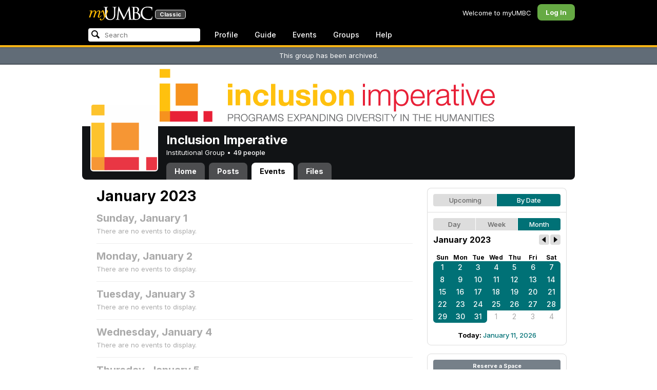

--- FILE ---
content_type: text/html; charset=utf-8
request_url: https://my3.my.umbc.edu/groups/inclusionimperative/events/2023/1/1/month
body_size: 8923
content:
<!DOCTYPE html>
<html>
<head prefix="og: http://ogp.me/ns#">
<meta content="IE=100" http-equiv="X-UA-Compatible">
<meta charset="utf-8">
<title>January 2023 &middot; Inclusion Imperative &middot; myUMBC</title>
<link href="https://assets2-my.umbc.edu/images/favicon.ico?1767879719" rel="icon" type="image/x-icon">
<link rel="preconnect" href="https://fonts.googleapis.com">
<link rel="preconnect" href="https://fonts.gstatic.com" crossorigin>
<link href="https://fonts.googleapis.com/css2?family=Inter:wght@100..900&display=swap" rel="stylesheet">
<link href="/images/avatars/myumbc/xxlarge.png" rel="apple-touch-icon">
<link href="https://assets4-my.umbc.edu/stylesheets/myumbc.css?1767879832" media="all" rel="stylesheet" type="text/css" />
<script type="text/javascript">
//<![CDATA[
var AUTH_TOKEN = "zSrCnu5pWQhp7b8sVRAiBbD7Z3D1WfcdEWz/ORWzS3w=";
//]]>
</script>
<meta name="csrf-param" content="authenticity_token"/>
<meta name="csrf-token" content="zSrCnu5pWQhp7b8sVRAiBbD7Z3D1WfcdEWz/ORWzS3w="/>
<script src="https://assets2-my.umbc.edu/javascripts/cache.myumbc.js?1767879742" type="text/javascript"></script>
<meta content="#333" name="theme-color">
<style>
  /*<![CDATA[*/
    .search-menu-selected a { background-color: #07f; color: #fff; border-radius: 4px; }
  /*]]>*/
</style>
<meta content="noindex" name="robots">
<link href="https://my3.my.umbc.edu/groups/inclusionimperative/events.rss?day=1&amp;mode=calendar&amp;month=1&amp;view=month&amp;year=2023" rel="alternate" title="rss" type="application/rss+xml" />
<link href="https://my3.my.umbc.edu/groups/inclusionimperative/events.xml?day=1&amp;mode=calendar&amp;month=1&amp;view=month&amp;year=2023" rel="alternate" title="xml" type="application/rss+xml" />
<link href="https://my3.my.umbc.edu/groups/inclusionimperative/events.ics?day=1&amp;mode=calendar&amp;month=1&amp;view=month&amp;year=2023" rel="alternate" title="ics" type="application/rss+xml" />

<meta content="myUMBC" property="og:site_name">

<script type="text/javascript">
  var _gaq = _gaq || [];
  _gaq.push(['_setAccount', 'UA-1045586-22']);
  _gaq.push(['_setCustomVar', 1, 'audience', 'general-public', 3]);
  _gaq.push(['_setCustomVar', 2, 'group', 'inclusionimperative', 3]);
  _gaq.push(['_trackPageview']);

  
  _gaq.push(['c._setAccount', 'UA-1045586-1']);
  _gaq.push(['c._trackPageview']);

  (function() {
    var ga = document.createElement('script'); ga.type = 'text/javascript'; ga.async = true;
    ga.src = ('https:' == document.location.protocol ? 'https://ssl' : 'http://www') + '.google-analytics.com/ga.js';
    var s = document.getElementsByTagName('script')[0]; s.parentNode.insertBefore(ga, s);
  })();

  $(function() {

    var browser_width = Math.round($(window).width()/10)*10; //"" + (Math.floor(parseInt($(window).width()) / 10) * 10) + "";
    var browser_height = Math.round($(window).height()/10)*10; //"" + (Math.floor(parseInt($(window).height()) / 10) * 10) + "";

/*
    $(window).load(function() {
      if ((browser_width > 0) && (browser_height > 0)) {
        _gaq.push(
          ['_trackEvent', 'Browser', 'Width', browser_width.toString(), browser_width, true],
          ['_trackEvent', 'Browser', 'Height', browser_height.toString(), browser_height, true],
          ['_trackEvent', 'Browser', 'Size', browser_width + "x" + browser_height, browser_width, true]
        );
      }
    });
*/

    //_gaq.push(['_setCustomVar', 3, 'browser-width', browser_width, 3]);
    //console.log("browser-width=" + browser_width);

    function recordOutboundLink(link_href, event, category, action, label, value) {
      try {
        //var myTracker=_gat._getTrackerByName();
        if (value) {
          //_gat._getTrackerByName()._trackEvent(category, action, label, value);
          //_gaq.push(['myTracker._trackEvent', category, action, label, value]);
          _gaq.push(['_trackEvent', category, action, label, value]);
        } else {
          //_gat._getTrackerByName()._trackEvent(category, action, label);
          //_gaq.push(['myTracker._trackEvent', category, action, label]);
          _gaq.push(['_trackEvent', category, action, label]);
        }
        if (event && (!event.metaKey && !event.ctrlKey)){
          event.preventDefault();
          setTimeout('document.location = "' + link_href + '"', 100);
        }
      }catch(err){}
    }

    $("*[data-analytics]").live("click", function(event) {
      try {
        var analytics = jQuery.parseJSON($(this).attr("data-analytics"));
      } catch(err) {
        return;
      }

      var value = null;

      if ($(this).parents('.menu') && (analytics.category.indexOf('Menu:Topics') >= 0)) {
        var menu = $(this).parents('.menu').first();
        var newTime = new Date();
        if (menu.data('menuTime')) {
          value = newTime - menu.data('menuTime');
        }
      }

      if ($(this).data("tracked") != "true") {

        $(this).data("tracked", "true");

        if ($(this).is("a") && $(this).attr("href") != "#" && $(this).attr("target") == null) {
          recordOutboundLink($(this).attr("href"), event, analytics.category, analytics.action, analytics.label, value);
        } else {
          if (value) {
            _gaq.push(['_trackEvent', analytics.category, analytics.action, analytics.label, value]);
          } else {
            _gaq.push(['_trackEvent', analytics.category, analytics.action, analytics.label]);
          }
        }
      }
    });
  });
</script>

<!-- Facebook Pixel Code -->
<script>
!function(f,b,e,v,n,t,s)
{if(f.fbq)return;n=f.fbq=function(){n.callMethod?
n.callMethod.apply(n,arguments):n.queue.push(arguments)};
if(!f._fbq)f._fbq=n;n.push=n;n.loaded=!0;n.version='2.0';
n.queue=[];t=b.createElement(e);t.async=!0;
t.src=v;s=b.getElementsByTagName(e)[0];
s.parentNode.insertBefore(t,s)}(window,document,'script',
'https://connect.facebook.net/en_US/fbevents.js');
 fbq('init', '590821764715059'); 
fbq('track', 'PageView');
</script>
<noscript>
 <img height="1" width="1" 
src="https://www.facebook.com/tr?id=590821764715059&ev=PageView
&noscript=1"/>
</noscript>
<!-- End Facebook Pixel Code -->
<meta content="noindex" name="robots">
</head>
<body>

<div id="masthead" style="background-color: #000; border-bottom: 4px solid #fdb515; position: relative; box-shadow: 0 1px 2px rgba(0,0,0,.24); z-index: 10;">
<div id="head" style="max-width: 960px; margin: 0 auto;">
<a href="https://my.umbc.edu/" id="logo">
<svg xmlns="http://www.w3.org/2000/svg" viewBox="0 0 684 152" class="logo" role="img"><title>myUMBC</title><g fill-rule="evenodd" class="umbc" clip-rule="evenodd"><path d="M231.166 147c-8.908 0-25.64-1.681-37.632-12.947-7.412-7.078-15.916-18.891-15.916-47.6876V60.2746c0-27.8377 0-32.8524-.358-38.5412-.324-5.4966-1.406-8.1457-6.966-9.3193-1.363-.3391-4.301-.5168-5.906-.5168-1.158 0-2.388-.7081-2.388-2.01825 0-2.37684 2.68-2.37684 3.823-2.37684 5.572 0 12.603.25792 16.804.41206 1.971.07296 3.35.12434 3.84.12434.548 0 2.201-.06576 4.31-.14797l.164-.00719c4.203-.16134 9.827-.38124 13.299-.38124 1.143 0 3.823 0 3.823 2.37684 0 1.31015-1.23 2.01825-2.388 2.01825-1.16 0-2.191.1705-4.242.5086-4.088.6053-5.572 2.9554-5.938 9.3234-.358 5.6929-.358 10.7076-.358 38.5453v25.019c0 27.2754 6.658 37.2724 13.169 43.4554 8.522 7.966 16.44 9.567 26.45 9.567 10.437 0 20.955-4.799 27.453-12.526 7.141-8.811 10.19-21.727 10.19-43.1764v-22.339c0-27.8377 0-32.8524-.357-38.5412-.324-5.4966-1.407-8.1457-6.966-9.3193-1.364-.3391-4.302-.5168-5.907-.5168-1.158 0-2.386-.7081-2.386-2.01825 0-2.37684 2.678-2.37684 3.822-2.37684 5.921 0 12.795.28772 16.488.44186 1.379.05755 2.261.09454 2.541.09454.377 0 1.476-.05343 2.885-.12125l.228-.01131c3.333-.1603 8.323-.40384 11.966-.40384 1.143 0 3.823 0 3.823 2.37684 0 1.31015-1.229 2.01825-2.388 2.01825-1.189 0-2.216 0-4.257.5086-4.131.7635-5.561 3.0273-5.923 9.3234-.357 5.6929-.357 10.7076-.357 38.5453v19.1206c0 34.8058-8.996 47.2178-16.834 54.1398C255.14 145.603 240.78 147 231.166 147Z"></path><path d="M498.253 14.3995c-.819 0-5.077.0411-8.387.8662-1.434.3176-1.434.6217-1.434 1.0472v47.8913c0 .8241.087.859.659 1.0872.989.1428 4.165.6484 10.597.6484 10.033 0 12.1-.3196 15.621-4.3252 3.957-4.5019 6.227-10.8535 6.227-17.425 0-13.7431-6.096-29.7901-23.283-29.7901Zm-9.812 58.2639c.008.0277-.009.1212-.009.298V83.149c0 13.4235 0 35.888.177 38.538l.045.71c.495 8.142.614 10.074 5.523 12.439 5.134 2.462 13.716 2.587 15.383 2.587 11.24 0 24.363-6.397 24.363-24.43 0-7.009-1.658-24.447-17.001-34.9625-5.876-3.9542-10.211-4.4926-14.4-5.0105-1.607-.2446-6.269-.3628-13.962-.3628-.058 0-.094.0031-.119.0062Zm16.094 72.3706c-2.565 0-10.648-.416-16.552-.719l-.73-.038c-3.409-.176-6.101-.315-6.593-.315-.249 0-1.387.047-2.959.108-2.547.102-46.742.181-50.221.181-1.145 0-3.823 0-3.823-2.377 0-1.005.737-2.017 2.385-2.017 1.289 0 3.226-.26 5.179-.693.446-.088 2.57-.78 1.819-6.033l-8.403-89.7172-44.182 93.3362c-2.908 6.117-3.513 7.39-5.533 7.39-1.783 0-2.598-1.537-6.027-8.01l-.379-.712c-1.954-3.668-7.083-13.64-20.427-40.317l-.584-1.1663c-1.701-3.3808-18.458-39.167-22.82-48.9179l-6.977 80.5672c-.175 2.807-.175 5.971-.175 9.031 0 2.222 1.641 4.162 3.903 4.611 2.953.694 5.557.877 6.634.877 1.174 0 2.387.689 2.387 1.84 0 2.557-2.93 2.557-4.182 2.557-4.578 0-9.944-.249-13.493-.41l-.253-.014c-1.469-.066-2.528-.114-2.948-.114-.549 0-1.942.065-3.722.149l-.294.015c-3.394.159-7.982.374-11.063.374-2.656 0-4.003-.861-4.003-2.557 0-1.208 1.382-1.84 2.747-1.84 1.393 0 2.598 0 5.197-.518 5.05-.914 5.683-6.955 6.354-13.349l.069-.653L317.791 9.06108C318.016 7.81562 318.529 5 320.711 5c1.92 0 2.843 1.67088 3.557 3.23591L378.317 118.839 430.246 8.40444C430.816 7.13844 431.773 5 433.802 5c2.307 0 2.783 2.68409 3.102 5.6724l12.024 109.7226c.664 5.937 1.768 15.819 9.039 18.144 3.563 1.142 7.763 1.09 8.926.742 3.048-.911 3.767-4.416 4.388-8.903.889-7.434.889-21.211.889-38.6516V60.2746c0-27.8377 0-32.8524-.357-38.5412-.326-5.4966-1.409-8.1468-6.968-9.3193-1.362-.3391-4.301-.5168-5.905-.5168-1.361 0-2.386-.8684-2.386-2.01825 0-2.37684 2.676-2.37684 3.821-2.37684 5.936 0 13.837.29903 17.633.44186l.928.03597c.929.03391 1.541.05857 1.724.05857h.001c1.81 0 4.183-.09865 6.695-.20346 3.609-.149 8.068-.33294 12.872-.33294 29.089 0 36.851 17.44559 36.851 27.75339 0 14.6033-8.408 23.7458-16.092 31.7375 7.214 2.5001 14.261 6.9579 19.46 12.325 7.076 7.3001 10.815 16.2258 10.815 25.8119 0 10.206-4.252 20.166-11.666 27.329-8.516 8.226-20.639 12.575-35.061 12.575Z"></path><path d="M636.123 147c-25.95 0-44.977-6.21-59.875-19.543-14.624-13.056-22.037-31.09-22.037-53.6016 0-14.0977 5.356-34.4945 20.384-49.4574C587.708 11.3454 605.836 5 630.019 5c4.323 0 15.53.20963 26.198 2.15899l.507.09557c6.541 1.19921 12.159 2.22886 17.693 2.57311 1.394.12639 3.225.56103 3.225 2.91013 0 .6207-.083 1.2969-.211 2.3234-.19 1.5476-.473 3.8587-.688 7.7368-.205 3.3685-.293 8.1006-.365 11.9027-.052 2.9328-.098 5.3549-.175 6.515-.122 1.8446-.306 4.6366-2.564 4.6366-2.387 0-2.387-2.606-2.387-4.7003 0-6.8418-2.895-13.8757-7.202-17.5052-5.814-4.9592-18.978-9.9615-35.289-9.9615-27.413 0-37.356 9.6163-40.623 12.7772-13.985 13.3485-15.869 30.7262-15.869 45.9645 0 16.5536 6.466 32.904 17.738 44.856 11.924 12.642 28.304 19.603 46.116 19.603 19.399 0 26.149-4.157 30.551-8.649 3.627-3.779 5.868-11.406 6.386-14.507.268-1.469.633-3.47 2.733-3.47.664 0 2.207.354 2.207 3.627 0 1.364-2.166 16.977-3.987 23.14-1.156 3.638-1.688 4.231-5.195 5.782-7.764 3.091-21.977 4.191-32.695 4.191Z"></path></g><g class="my"><path d="M121.908 139.42c0 3.507 1.207 6.27 3.612 8.278 2.409 2.021 5.68 3.023 9.816 3.023 7.38 0 13.896-2.315 19.549-6.94 5.654-4.636 12.274-13.1 19.866-25.393 4.55-7.12 8.576-13.813 12.078-20.0968 5.857-10.31 11.869-22.186 18.04-35.634 2.406-5.231 3.163-9.812 2.276-13.736-.891-3.927-3.144-5.891-6.759-5.891-2.309 0-4.197.789-5.665 2.353-1.469 1.575-2.179 3.592-2.126 6.05l.315 2.746c.68 5.184.762 9.826.237 13.929-.527 4.113-1.707 8.024-3.542 11.738-3.174 6.591-6.351 12.744-9.526 18.445l-2.422 4.4748c-1.57-8.1658-3.192-15.4338-4.864-21.8198-1.779-7.12-4-14.914-6.667-23.391-1.623-5.024-3.348-8.698-5.18-11.031-1.832-2.326-3.923-3.494-6.276-3.494-3.661 0-7.244 2.099-10.748 6.281-3.501 4.188-6.926 10.468-10.273 18.838l4.783 2.512c2.092-4.812 4.067-8.519 5.922-11.109 1.857-2.586 3.492-3.883 4.905-3.883.99 0 1.853.589 2.588 1.771.731 1.175 1.619 3.44 2.667 6.781 1.827 5.922 3.418 11.467 4.776 16.647 2.611 10.307 5.247 22.6268 7.91 36.9688l-1.75 2.745c-5.077 7.747-9.05 13.215-11.926 16.407-1.256 1.361-2.486 2.509-3.686 3.453-3.19 2.513-6.356 3.806-9.493 3.887-3.139.075-4.314-1.113-3.531-3.578l.315-.78c.625-2.775.261-5.041-1.098-6.791-1.36-1.751-3.426-2.628-6.199-2.628-2.091 0-3.936.891-5.531 2.672-1.593 1.774-2.393 3.843-2.393 6.196Z"></path><path fill-rule="evenodd" d="M25.7383 54.4153c.9168 1.124.7999 3.511-.3509 7.178L7.50409 119.897H22.0941c5.4019-22.2197 11.5566-38.9007 18.4652-50.0357 6.9096-11.136 14.543-16.702 22.9093-16.702 3.5323 0 5.6938 1.426 6.4766 4.276.7859 2.847.21 7.381-1.7246 13.604l-3.4443 11.531c-3.2353 10.455-7.3025 22.8977-12.2075 37.3267h14.3321c5.4679-22.2197 11.6306-38.9007 18.4922-50.0357 6.8606-11.136 14.389-16.702 22.5909-16.702 3.103 0 5.097 1.029 5.987 3.095.89 2.065.683 5.187-.625 9.368l-11.483 37.3157c-1.832 5.851-1.859 10.503-.078 13.952 1.776 3.451 5.072 5.174 9.882 5.174 4.863 0 9.62-1.909 14.275-5.725 4.81-3.876 9.569-9.649 14.277-17.3337l-4.393-3.217c-3.976 5.9077-7.569 10.4447-10.785 13.6067-3.217 3.165-5.871 4.743-7.961 4.743-1.935 0-3.087-.545-3.452-1.649-.367-1.097-.079-3.186.864-6.27l9.803-31.9257c1.884-6.013 2.798-11.092 2.745-15.222.053-2.614-.315-4.859-1.103-6.741-1.896-4.862-6.346-7.3-13.346-7.3-10.793 0-20.8482 6.643-30.1673 19.928l-.025.078c.21-3.87-.103-7.215-.9338-10.042-1.9756-6.643-6.7276-9.964-14.2631-9.964-10.1208 0-19.9313 6.8637-29.4304 20.5991l4.7374-20.5986-27.9632 2.0615-1.7266 5.634h5.3409c4.1371 0 6.6646.565 7.5784 1.689Zm12.0331 11.2141-.0255.0369v.074l.0255-.1109Z" clip-rule="evenodd"></path></g></svg>
<div id="logo-classic">Classic</div>
</a>
<ul id="dashboard">
<li class="dashboard-text">Welcome to myUMBC</li>
<li class="login menu" id="dashboard-log"><a href="https://my3.my.umbc.edu/login?u=https%3A%2F%2Fmy3.my.umbc.edu%2Fgroups%2Finclusionimperative%2Fevents%2F2023%2F1%2F1%2Fmonth" class="menu-label">Log In</a></li>
</ul>
</div>
<div style="max-width: 960px; margin: 0 auto;"><div id="nav">
<ul id="nav-left">
<li id="nav-search">
<div class="menu-label">
<form action="/search/search" id="nav-search-form" method="post"><div style="margin:0;padding:0;display:inline"><input name="authenticity_token" type="hidden" value="zSrCnu5pWQhp7b8sVRAiBbD7Z3D1WfcdEWz/ORWzS3w=" /></div>
<div>
<span id="nav-search-input-container">
<input autocomplete="off" id="nav-search-input" maxlength="200" name="q" placeholder="Search" size="30" type="text" value="" />
<span class="icon search" id="nav-search-icon"></span>
<span id="nav-search-loading"></span>
</span>
<input id="nav-search-role" name="role" type="hidden" value="general-public" />
<input id="sitesearch" name="sitesearch" type="hidden" value="umbc.edu" />
<input id="domains" name="domains" type="hidden" value="umbc.edu" />
<input id="sitekey" name="sitekey" type="hidden" value="umbc" />
<input id="myumbc_recommendation_count" name="myumbc_recommendation_count" type="hidden" value="" />
<input id="myumbc_request_url" name="myumbc_request_url" type="hidden" value="https://my3.my.umbc.edu/groups/inclusionimperative/events/2023/1/1/month" />
</div>
</form>
</div>
<div id="menu-search-results-container">
<div id="menu-search-results"></div>
</div>
</li>
<li class="menu" id="nav-profile"><a href="https://my.umbc.edu/go/profile" class="menu-label">Profile</a></li>
<li class="menu" id="nav-groups"><a href="https://my.umbc.edu/guide" class="menu-label">Guide</a></li>
<li class="menu" id="nav-events"><a href="https://my.umbc.edu/events" class="menu-label">Events</a></li>
<li class="menu" id="nav-groups"><a href="/groups" class="menu-label">Groups</a></li>
<li class="menu" id="nav-explore">
<a href="https://my.umbc.edu/help" class="menu-label">Help</a>
</li>
</ul>
</div>
</div>
</div>
<div class="banner">This group has been archived.</div>
<div id="container" style="margin-top: 0; z-index: 5;">
<div id="body">
<div id="group-header">
<div id="group-picture"><a href='/groups/inclusionimperative'><span class="avatar xxxlarge" style="background-image: url('https://assets4-my.umbc.edu/system/shared/avatars/groups/000/001/549/1c3b8eb6f614211ba5d02b9db2b5866f/xxxlarge.png?1543589865')" title="Inclusion Imperative (Institutional Group)"></span></a></div>
<div id="header" style="background-image: url('https://assets4-my.umbc.edu/system/shared/headers/000/001/212/a01610228fe998f515a72dd730294d87/original.gif?1543590076')"></div>
<div id="group-bar">
<div class="name">Inclusion Imperative</div>
<div class="description">
Institutional Group
&bull;
<a href="/groups/inclusionimperative/people">
49 people
</a>
</div>
</div>
<ul id="tabs">
<li>
<a href="/groups/inclusionimperative">Home</a>
</li>
<li>
<a href="/groups/inclusionimperative/posts">Posts</a>
</li>
<li class="active">
<a href="/groups/inclusionimperative/events">Events</a>
</li>
<li>
<a href="/groups/inclusionimperative/files">Files</a>
</li>
</ul>
</div>
<div class="sidebar" id="page">

<div id="main">
<div class="section">
<div class="title-block" style="padding-bottom: 8px;">
<h2>January 2023</h2>
</div>
<div class="events-listing content-listing month-view blank">
<h4>Sunday, January  1</h4>
<p>There are no events to display.</p>
</div>
<div class="events-listing content-listing month-view blank">
<h4>Monday, January  2</h4>
<p>There are no events to display.</p>
</div>
<div class="events-listing content-listing month-view blank">
<h4>Tuesday, January  3</h4>
<p>There are no events to display.</p>
</div>
<div class="events-listing content-listing month-view blank">
<h4>Wednesday, January  4</h4>
<p>There are no events to display.</p>
</div>
<div class="events-listing content-listing month-view blank">
<h4>Thursday, January  5</h4>
<p>There are no events to display.</p>
</div>
<div class="events-listing content-listing month-view blank">
<h4>Friday, January  6</h4>
<p>There are no events to display.</p>
</div>
<div class="events-listing content-listing month-view blank">
<h4>Saturday, January  7</h4>
<p>There are no events to display.</p>
</div>
<div class="events-listing content-listing month-view blank">
<h4>Sunday, January  8</h4>
<p>There are no events to display.</p>
</div>
<div class="events-listing content-listing month-view blank">
<h4>Monday, January  9</h4>
<p>There are no events to display.</p>
</div>
<div class="events-listing content-listing month-view blank">
<h4>Tuesday, January 10</h4>
<p>There are no events to display.</p>
</div>
<div class="events-listing content-listing month-view blank">
<h4>Wednesday, January 11</h4>
<p>There are no events to display.</p>
</div>
<div class="events-listing content-listing month-view blank">
<h4>Thursday, January 12</h4>
<p>There are no events to display.</p>
</div>
<div class="events-listing content-listing month-view blank">
<h4>Friday, January 13</h4>
<p>There are no events to display.</p>
</div>
<div class="events-listing content-listing month-view blank">
<h4>Saturday, January 14</h4>
<p>There are no events to display.</p>
</div>
<div class="events-listing content-listing month-view blank">
<h4>Sunday, January 15</h4>
<p>There are no events to display.</p>
</div>
<div class="events-listing content-listing month-view blank">
<h4>Monday, January 16</h4>
<p>There are no events to display.</p>
</div>
<div class="events-listing content-listing month-view blank">
<h4>Tuesday, January 17</h4>
<p>There are no events to display.</p>
</div>
<div class="events-listing content-listing month-view blank">
<h4>Wednesday, January 18</h4>
<p>There are no events to display.</p>
</div>
<div class="events-listing content-listing month-view blank">
<h4>Thursday, January 19</h4>
<p>There are no events to display.</p>
</div>
<div class="events-listing content-listing month-view blank">
<h4>Friday, January 20</h4>
<p>There are no events to display.</p>
</div>
<div class="events-listing content-listing month-view blank">
<h4>Saturday, January 21</h4>
<p>There are no events to display.</p>
</div>
<div class="events-listing content-listing month-view blank">
<h4>Sunday, January 22</h4>
<p>There are no events to display.</p>
</div>
<div class="events-listing content-listing month-view blank">
<h4>Monday, January 23</h4>
<p>There are no events to display.</p>
</div>
<div class="events-listing content-listing month-view blank">
<h4>Tuesday, January 24</h4>
<p>There are no events to display.</p>
</div>
<div class="events-listing content-listing month-view blank">
<h4>Wednesday, January 25</h4>
<p>There are no events to display.</p>
</div>
<div class="events-listing content-listing month-view blank">
<h4>Thursday, January 26</h4>
<p>There are no events to display.</p>
</div>
<div class="events-listing content-listing month-view blank">
<h4>Friday, January 27</h4>
<p>There are no events to display.</p>
</div>
<div class="events-listing content-listing month-view blank">
<h4>Saturday, January 28</h4>
<p>There are no events to display.</p>
</div>
<div class="events-listing content-listing month-view blank">
<h4>Sunday, January 29</h4>
<p>There are no events to display.</p>
</div>
<div class="events-listing content-listing month-view blank">
<h4>Monday, January 30</h4>
<p>There are no events to display.</p>
</div>
<div class="events-listing content-listing month-view blank">
<h4>Tuesday, January 31</h4>
<p>There are no events to display.</p>
</div>

</div>

</div>
<div id="side">
<div class="section-wrapper bordered">
<div class="section content-navigator">
<ul class="switcher">
<li class="" style="width: 50.0%" title="Show upcoming">
<a href="/groups/inclusionimperative/events?mode=upcoming">Upcoming</a>
</li>
<li class="active" style="width: 50.0%" title="Show events as a standard calendar">
<a href="/groups/inclusionimperative/events/2023/1/1/month">By Date</a>
</li>
</ul>

</div>
<div class="section content-navigator">
<div class="calendar">
<ul class="switcher">
<li class="" style="width: 33.333%" title="Day View">
<a href="/groups/inclusionimperative/events/2023/1/1">Day</a>
</li>
<li class="" style="width: 33.333%" title="Week View">
<a href="/groups/inclusionimperative/events/2023/1/1/week">Week</a>
</li>
<li class="active" style="width: 33.333%" title="Month View">
<a href="/groups/inclusionimperative/events/2023/1">Month</a>
</li>
</ul>

<div class="header">
<h5>January 2023</h5>
<div class="nav prev-month"><a href="/groups/inclusionimperative/events/2022/12" rel="nofollow"></a></div>
<div class="nav next-month"><a href="/groups/inclusionimperative/events/2023/2" rel="nofollow"></a></div>
</div>
<div class="month" style="padding: 12px 0;">
<table>
<tr>
<th style="font-weight: bold;">Sun</th>
<th style="font-weight: bold;">Mon</th>
<th style="font-weight: bold;">Tue</th>
<th style="font-weight: bold;">Wed</th>
<th style="font-weight: bold;">Thu</th>
<th style="font-weight: bold;">Fri</th>
<th style="font-weight: bold;">Sat</th>
</tr>
<tr class="">
<td class="sun active active-month first-day first-sunday">
<a href="/groups/inclusionimperative/events/2023/1/1/month">1</a>
</td>
<td class="mon active active-month">
<a href="/groups/inclusionimperative/events/2023/1/2/month">2</a>
</td>
<td class="tue active active-month">
<a href="/groups/inclusionimperative/events/2023/1/3/month">3</a>
</td>
<td class="wed active active-month">
<a href="/groups/inclusionimperative/events/2023/1/4/month">4</a>
</td>
<td class="thu active active-month">
<a href="/groups/inclusionimperative/events/2023/1/5/month">5</a>
</td>
<td class="fri active active-month">
<a href="/groups/inclusionimperative/events/2023/1/6/month">6</a>
</td>
<td class="sat active active-month first-saturday">
<a href="/groups/inclusionimperative/events/2023/1/7/month">7</a>
</td>
</tr>
<tr class="">
<td class="sun active active-month">
<a href="/groups/inclusionimperative/events/2023/1/8/month">8</a>
</td>
<td class="mon active active-month">
<a href="/groups/inclusionimperative/events/2023/1/9/month">9</a>
</td>
<td class="tue active active-month">
<a href="/groups/inclusionimperative/events/2023/1/10/month">10</a>
</td>
<td class="wed active active-month">
<a href="/groups/inclusionimperative/events/2023/1/11/month">11</a>
</td>
<td class="thu active active-month">
<a href="/groups/inclusionimperative/events/2023/1/12/month">12</a>
</td>
<td class="fri active active-month">
<a href="/groups/inclusionimperative/events/2023/1/13/month">13</a>
</td>
<td class="sat active active-month">
<a href="/groups/inclusionimperative/events/2023/1/14/month">14</a>
</td>
</tr>
<tr class="">
<td class="sun active active-month">
<a href="/groups/inclusionimperative/events/2023/1/15/month">15</a>
</td>
<td class="mon active active-month">
<a href="/groups/inclusionimperative/events/2023/1/16/month">16</a>
</td>
<td class="tue active active-month">
<a href="/groups/inclusionimperative/events/2023/1/17/month">17</a>
</td>
<td class="wed active active-month">
<a href="/groups/inclusionimperative/events/2023/1/18/month">18</a>
</td>
<td class="thu active active-month">
<a href="/groups/inclusionimperative/events/2023/1/19/month">19</a>
</td>
<td class="fri active active-month">
<a href="/groups/inclusionimperative/events/2023/1/20/month">20</a>
</td>
<td class="sat active active-month">
<a href="/groups/inclusionimperative/events/2023/1/21/month">21</a>
</td>
</tr>
<tr class="">
<td class="sun active active-month">
<a href="/groups/inclusionimperative/events/2023/1/22/month">22</a>
</td>
<td class="mon active active-month">
<a href="/groups/inclusionimperative/events/2023/1/23/month">23</a>
</td>
<td class="tue active active-month">
<a href="/groups/inclusionimperative/events/2023/1/24/month">24</a>
</td>
<td class="wed active active-month">
<a href="/groups/inclusionimperative/events/2023/1/25/month">25</a>
</td>
<td class="thu active active-month">
<a href="/groups/inclusionimperative/events/2023/1/26/month">26</a>
</td>
<td class="fri active active-month">
<a href="/groups/inclusionimperative/events/2023/1/27/month">27</a>
</td>
<td class="sat active active-month last-saturday">
<a href="/groups/inclusionimperative/events/2023/1/28/month">28</a>
</td>
</tr>
<tr class="">
<td class="sun active active-month last-sunday">
<a href="/groups/inclusionimperative/events/2023/1/29/month">29</a>
</td>
<td class="mon active active-month">
<a href="/groups/inclusionimperative/events/2023/1/30/month">30</a>
</td>
<td class="tue active active-month last-day">
<a href="/groups/inclusionimperative/events/2023/1/31/month">31</a>
</td>
<td class="wed next-month">
<a href="/groups/inclusionimperative/events/2023/2/1/month">1</a>
</td>
<td class="thu next-month">
<a href="/groups/inclusionimperative/events/2023/2/2/month">2</a>
</td>
<td class="fri next-month">
<a href="/groups/inclusionimperative/events/2023/2/3/month">3</a>
</td>
<td class="sat next-month">
<a href="/groups/inclusionimperative/events/2023/2/4/month">4</a>
</td>
</tr>
</table>
</div>
<div class="today-link">Today: <a href="/groups/inclusionimperative/events/2026/1/11/month">January 11, 2026</a></div>
</div>

</div>
</div>
<div class="section-wrapper bordered">
<div class="section">
<a class="button full" href="/go/438">Reserve a Space</a>
</div>
</div>

</div>
</div>

</div>
<div id="foot">
<div style="border-top: 1px solid #e0e0e0; display: flex; flex-wrap: wrap; font-size: 12px; justify-content: space-between; line-height: 14px; margin: 16px auto 0; padding: 16px 16px 4px 16px;">
<div>
All events, groups, organizations, and centers are open for full participation by all individuals regardless of race, color, religion, sex, national origin, or any other protected category under applicable federal law, state law, and the University's <a target="_blank" href="https://ecr.umbc.edu/discrimination-policy/">nondiscrimination policy</a>.
</div>
<div style="margin-top: 16px;">
myUMBC is a UMBC limited public community forum for information sharing and dialogue. As a public institution, UMBC generally may not limit a community member's right to free speech on this forum. UMBC does not endorse the views expressed or information presented here, unless specifically stated in an official UMBC post. <a href="https://umbc.edu/go/community-standards">Learn more...</a>
</div>
</div>
<div class="bot" style="margin-top: 0;">
<a href="/go/umbc" id="umbc-logo"></a>
<div id="footer-links">
<div class="links">&copy; 2026 Universty of Maryland, Baltimore County.&nbsp;&nbsp;&nbsp;&nbsp;&nbsp;<a href="/about/studentdata">Use of Student Data</a>&nbsp;&nbsp;&nbsp;&nbsp;&nbsp;<a href="http://umbc.edu/go/equal-opportunity">Equal Opportunity</a>&nbsp;&nbsp;&nbsp;&nbsp;&nbsp;<a href="/go/safety">Safety Resources</a></div>
<div class="copyright"></div>
</div>
</div>
</div>
<!-- Diagnostic Info: -->
<div style="font-size: 12px; color: rgba(0,0,0,.24); text-align: center; margin-top: 16px;">#1.18.21.4 - 6131 - production - prod4 - general-public</div>
</div>
</body>
</html>


--- FILE ---
content_type: application/javascript
request_url: https://assets2-my.umbc.edu/javascripts/cache.myumbc.js?1767879742
body_size: 120808
content:
Date.CultureInfo={name:"en-US",englishName:"English (United States)",nativeName:"English (United States)",dayNames:["Sunday","Monday","Tuesday","Wednesday","Thursday","Friday","Saturday"],abbreviatedDayNames:["Sun","Mon","Tue","Wed","Thu","Fri","Sat"],shortestDayNames:["Su","Mo","Tu","We","Th","Fr","Sa"],firstLetterDayNames:["S","M","T","W","T","F","S"],monthNames:["January","February","March","April","May","June","July","August","September","October","November","December"],abbreviatedMonthNames:["Jan","Feb","Mar","Apr","May","Jun","Jul","Aug","Sep","Oct","Nov","Dec"],amDesignator:"AM",pmDesignator:"PM",firstDayOfWeek:0,twoDigitYearMax:2029,dateElementOrder:"mdy",formatPatterns:{shortDate:"M/d/yyyy",longDate:"dddd, MMMM dd, yyyy",shortTime:"h:mm tt",longTime:"h:mm:ss tt",fullDateTime:"dddd, MMMM dd, yyyy h:mm:ss tt",sortableDateTime:"yyyy-MM-ddTHH:mm:ss",universalSortableDateTime:"yyyy-MM-dd HH:mm:ssZ",rfc1123:"ddd, dd MMM yyyy HH:mm:ss GMT",monthDay:"MMMM dd",yearMonth:"MMMM, yyyy"},regexPatterns:{jan:/^jan(uary)?/i,feb:/^feb(ruary)?/i,mar:/^mar(ch)?/i,apr:/^apr(il)?/i,may:/^may/i,jun:/^jun(e)?/i,jul:/^jul(y)?/i,aug:/^aug(ust)?/i,sep:/^sep(t(ember)?)?/i,oct:/^oct(ober)?/i,nov:/^nov(ember)?/i,dec:/^dec(ember)?/i,sun:/^su(n(day)?)?/i,mon:/^mo(n(day)?)?/i,tue:/^tu(e(s(day)?)?)?/i,wed:/^we(d(nesday)?)?/i,thu:/^th(u(r(s(day)?)?)?)?/i,fri:/^fr(i(day)?)?/i,sat:/^sa(t(urday)?)?/i,future:/^next/i,past:/^last|past|prev(ious)?/i,add:/^(\+|aft(er)?|from|hence)/i,subtract:/^(\-|bef(ore)?|ago)/i,yesterday:/^yes(terday)?/i,today:/^t(od(ay)?)?/i,tomorrow:/^tom(orrow)?/i,now:/^n(ow)?/i,millisecond:/^ms|milli(second)?s?/i,second:/^sec(ond)?s?/i,minute:/^mn|min(ute)?s?/i,hour:/^h(our)?s?/i,week:/^w(eek)?s?/i,month:/^m(onth)?s?/i,day:/^d(ay)?s?/i,year:/^y(ear)?s?/i,shortMeridian:/^(a|p)/i,longMeridian:/^(a\.?m?\.?|p\.?m?\.?)/i,timezone:/^((e(s|d)t|c(s|d)t|m(s|d)t|p(s|d)t)|((gmt)?\s*(\+|\-)\s*\d\d\d\d?)|gmt|utc)/i,ordinalSuffix:/^\s*(st|nd|rd|th)/i,timeContext:/^\s*(\:|a(?!u|p)|p)/i},timezones:[{name:"UTC",offset:"-000"},{name:"GMT",offset:"-000"},{name:"EST",offset:"-0500"},{name:"EDT",offset:"-0400"},{name:"CST",offset:"-0600"},{name:"CDT",offset:"-0500"},{name:"MST",offset:"-0700"},{name:"MDT",offset:"-0600"},{name:"PST",offset:"-0800"},{name:"PDT",offset:"-0700"}]};(function(){var b=Date,a=b.prototype,d=b.CultureInfo,g=function(i,h){if(!h){h=2}return("000"+i).slice(h*-1)};a.clearTime=function(){this.setHours(0);this.setMinutes(0);this.setSeconds(0);this.setMilliseconds(0);return this};a.setTimeToNow=function(){var h=new Date();this.setHours(h.getHours());this.setMinutes(h.getMinutes());this.setSeconds(h.getSeconds());this.setMilliseconds(h.getMilliseconds());return this};b.today=function(){return new Date().clearTime()};b.compare=function(i,h){if(isNaN(i)||isNaN(h)){throw new Error(i+" - "+h)}else{if(i instanceof Date&&h instanceof Date){return(i<h)?-1:(i>h)?1:0}else{throw new TypeError(i+" - "+h)}}};b.equals=function(i,h){return(i.compareTo(h)===0)};b.getDayNumberFromName=function(j){var q=d.dayNames,h=d.abbreviatedDayNames,p=d.shortestDayNames,l=j.toLowerCase();for(var k=0;k<q.length;k++){if(q[k].toLowerCase()==l||h[k].toLowerCase()==l||p[k].toLowerCase()==l){return k}}return -1};b.getMonthNumberFromName=function(j){var o=d.monthNames,h=d.abbreviatedMonthNames,l=j.toLowerCase();for(var k=0;k<o.length;k++){if(o[k].toLowerCase()==l||h[k].toLowerCase()==l){return k}}return -1};b.isLeapYear=function(h){return((h%4===0&&h%100!==0)||h%400===0)};b.getDaysInMonth=function(h,i){return[31,(b.isLeapYear(h)?29:28),31,30,31,30,31,31,30,31,30,31][i]};b.getTimezoneAbbreviation=function(l){var k=d.timezones,j;for(var h=0;h<k.length;h++){if(k[h].offset===l){return k[h].name}}return null};b.getTimezoneOffset=function(h){var l=d.timezones,k;for(var j=0;j<l.length;j++){if(l[j].name===h.toUpperCase()){return l[j].offset}}return null};a.clone=function(){return new Date(this.getTime())};a.compareTo=function(h){return Date.compare(this,h)};a.equals=function(h){return Date.equals(this,h||new Date())};a.between=function(i,h){return this.getTime()>=i.getTime()&&this.getTime()<=h.getTime()};a.isAfter=function(h){return this.compareTo(h||new Date())===1};a.isBefore=function(h){return(this.compareTo(h||new Date())===-1)};a.isToday=function(){return this.isSameDay(new Date())};a.isSameDay=function(h){return this.clone().clearTime().equals(h.clone().clearTime())};a.addMilliseconds=function(h){this.setMilliseconds(this.getMilliseconds()+h);return this};a.addSeconds=function(h){return this.addMilliseconds(h*1000)};a.addMinutes=function(h){return this.addMilliseconds(h*60000)};a.addHours=function(h){return this.addMilliseconds(h*3600000)};a.addDays=function(h){this.setDate(this.getDate()+h);return this};a.addWeeks=function(h){return this.addDays(h*7)};a.addMonths=function(h){var i=this.getDate();this.setDate(1);this.setMonth(this.getMonth()+h);this.setDate(Math.min(i,b.getDaysInMonth(this.getFullYear(),this.getMonth())));return this};a.addYears=function(h){return this.addMonths(h*12)};a.add=function(i){if(typeof i=="number"){this._orient=i;return this}var h=i;if(h.milliseconds){this.addMilliseconds(h.milliseconds)}if(h.seconds){this.addSeconds(h.seconds)}if(h.minutes){this.addMinutes(h.minutes)}if(h.hours){this.addHours(h.hours)}if(h.weeks){this.addWeeks(h.weeks)}if(h.months){this.addMonths(h.months)}if(h.years){this.addYears(h.years)}if(h.days){this.addDays(h.days)}return this};var e,f,c;a.getWeek=function(){var p,o,m,l,k,j,i,h,t,q;e=(!e)?this.getFullYear():e;f=(!f)?this.getMonth()+1:f;c=(!c)?this.getDate():c;if(f<=2){p=e-1;o=(p/4|0)-(p/100|0)+(p/400|0);m=((p-1)/4|0)-((p-1)/100|0)+((p-1)/400|0);t=o-m;k=0;j=c-1+(31*(f-1))}else{p=e;o=(p/4|0)-(p/100|0)+(p/400|0);m=((p-1)/4|0)-((p-1)/100|0)+((p-1)/400|0);t=o-m;k=t+1;j=c+((153*(f-3)+2)/5)+58+t}i=(p+o)%7;l=(j+i-k)%7;h=(j+3-l)|0;if(h<0){q=53-((i-t)/5|0)}else{if(h>364+t){q=1}else{q=(h/7|0)+1}}e=f=c=null;return q};a.getISOWeek=function(){e=this.getUTCFullYear();f=this.getUTCMonth()+1;c=this.getUTCDate();return g(this.getWeek())};a.setWeek=function(h){return this.moveToDayOfWeek(1).addWeeks(h-this.getWeek())};b._validate=function(k,j,h,i){if(typeof k=="undefined"){return false}else{if(typeof k!="number"){throw new TypeError(k+" is not a Number.")}else{if(k<j||k>h){throw new RangeError(k+" is not a valid value for "+i+".")}}}return true};b.validateMillisecond=function(h){return b._validate(h,0,999,"millisecond")};b.validateSecond=function(h){return b._validate(h,0,59,"second")};b.validateMinute=function(h){return b._validate(h,0,59,"minute")};b.validateHour=function(h){return b._validate(h,0,23,"hour")};b.validateDay=function(i,h,j){return b._validate(i,1,b.getDaysInMonth(h,j),"day")};b.validateMonth=function(h){return b._validate(h,0,11,"month")};b.validateYear=function(h){return b._validate(h,0,9999,"year")};a.set=function(h){if(b.validateMillisecond(h.millisecond)){this.addMilliseconds(h.millisecond-this.getMilliseconds())}if(b.validateSecond(h.second)){this.addSeconds(h.second-this.getSeconds())}if(b.validateMinute(h.minute)){this.addMinutes(h.minute-this.getMinutes())}if(b.validateHour(h.hour)){this.addHours(h.hour-this.getHours())}if(b.validateMonth(h.month)){this.addMonths(h.month-this.getMonth())}if(b.validateYear(h.year)){this.addYears(h.year-this.getFullYear())}if(b.validateDay(h.day,this.getFullYear(),this.getMonth())){this.addDays(h.day-this.getDate())}if(h.timezone){this.setTimezone(h.timezone)}if(h.timezoneOffset){this.setTimezoneOffset(h.timezoneOffset)}if(h.week&&b._validate(h.week,0,53,"week")){this.setWeek(h.week)}return this};a.moveToFirstDayOfMonth=function(){return this.set({day:1})};a.moveToLastDayOfMonth=function(){return this.set({day:b.getDaysInMonth(this.getFullYear(),this.getMonth())})};a.moveToNthOccurrence=function(i,j){var h=0;if(j>0){h=j-1}else{if(j===-1){this.moveToLastDayOfMonth();if(this.getDay()!==i){this.moveToDayOfWeek(i,-1)}return this}}return this.moveToFirstDayOfMonth().addDays(-1).moveToDayOfWeek(i,+1).addWeeks(h)};a.moveToDayOfWeek=function(h,i){var j=(h-this.getDay()+7*(i||+1))%7;return this.addDays((j===0)?j+=7*(i||+1):j)};a.moveToMonth=function(j,h){var i=(j-this.getMonth()+12*(h||+1))%12;return this.addMonths((i===0)?i+=12*(h||+1):i)};a.getOrdinalNumber=function(){return Math.ceil((this.clone().clearTime()-new Date(this.getFullYear(),0,1))/86400000)+1};a.getTimezone=function(){return b.getTimezoneAbbreviation(this.getUTCOffset())};a.setTimezoneOffset=function(j){var h=this.getTimezoneOffset(),i=Number(j)*-6/10;return this.addMinutes(i-h)};a.setTimezone=function(h){return this.setTimezoneOffset(b.getTimezoneOffset(h))};a.hasDaylightSavingTime=function(){return(Date.today().set({month:0,day:1}).getTimezoneOffset()!==Date.today().set({month:6,day:1}).getTimezoneOffset())};a.isDaylightSavingTime=function(){return(this.hasDaylightSavingTime()&&new Date().getTimezoneOffset()===Date.today().set({month:6,day:1}).getTimezoneOffset())};a.getUTCOffset=function(){var i=this.getTimezoneOffset()*-10/6,h;if(i<0){h=(i-10000).toString();return h.charAt(0)+h.substr(2)}else{h=(i+10000).toString();return"+"+h.substr(1)}};a.getElapsed=function(h){return(h||new Date())-this};if(!a.toISOString){a.toISOString=function(){function h(i){return i<10?"0"+i:i}return'"'+this.getUTCFullYear()+"-"+h(this.getUTCMonth()+1)+"-"+h(this.getUTCDate())+"T"+h(this.getUTCHours())+":"+h(this.getUTCMinutes())+":"+h(this.getUTCSeconds())+'Z"'}}a._toString=a.toString;a.toString=function(j){var h=this;if(j&&j.length==1){var k=d.formatPatterns;h.t=h.toString;switch(j){case"d":return h.t(k.shortDate);case"D":return h.t(k.longDate);case"F":return h.t(k.fullDateTime);case"m":return h.t(k.monthDay);case"r":return h.t(k.rfc1123);case"s":return h.t(k.sortableDateTime);case"t":return h.t(k.shortTime);case"T":return h.t(k.longTime);case"u":return h.t(k.universalSortableDateTime);case"y":return h.t(k.yearMonth)}}var i=function(l){switch(l*1){case 1:case 21:case 31:return"st";case 2:case 22:return"nd";case 3:case 23:return"rd";default:return"th"}};return j?j.replace(/(\\)?(dd?d?d?|MM?M?M?|yy?y?y?|hh?|HH?|mm?|ss?|tt?|S)/g,function(l){if(l.charAt(0)==="\\"){return l.replace("\\","")}h.h=h.getHours;switch(l){case"hh":return g(h.h()<13?(h.h()===0?12:h.h()):(h.h()-12));case"h":return h.h()<13?(h.h()===0?12:h.h()):(h.h()-12);case"HH":return g(h.h());case"H":return h.h();case"mm":return g(h.getMinutes());case"m":return h.getMinutes();case"ss":return g(h.getSeconds());case"s":return h.getSeconds();case"yyyy":return g(h.getFullYear(),4);case"yy":return g(h.getFullYear());case"dddd":return d.dayNames[h.getDay()];case"ddd":return d.abbreviatedDayNames[h.getDay()];case"dd":return g(h.getDate());case"d":return h.getDate();case"MMMM":return d.monthNames[h.getMonth()];case"MMM":return d.abbreviatedMonthNames[h.getMonth()];case"MM":return g((h.getMonth()+1));case"M":return h.getMonth()+1;case"t":return h.h()<12?d.amDesignator.substring(0,1):d.pmDesignator.substring(0,1);case"tt":return h.h()<12?d.amDesignator:d.pmDesignator;case"S":return i(h.getDate());default:return l}}):this._toString()}}());(function(){var v=Date,g=v.prototype,w=v.CultureInfo,o=Number.prototype;g._orient=+1;g._nth=null;g._is=false;g._same=false;g._isSecond=false;o._dateElement="day";g.next=function(){this._orient=+1;return this};v.next=function(){return v.today().next()};g.last=g.prev=g.previous=function(){this._orient=-1;return this};v.last=v.prev=v.previous=function(){return v.today().last()};g.is=function(){this._is=true;return this};g.same=function(){this._same=true;this._isSecond=false;return this};g.today=function(){return this.same().day()};g.weekday=function(){if(this._is){this._is=false;return(!this.is().sat()&&!this.is().sun())}return false};g.at=function(i){return(typeof i==="string")?v.parse(this.toString("d")+" "+i):this.set(i)};o.fromNow=o.after=function(i){var j={};j[this._dateElement]=this;return((!i)?new Date():i.clone()).add(j)};o.ago=o.before=function(i){var j={};j[this._dateElement]=this*-1;return((!i)?new Date():i.clone()).add(j)};var e=("sunday monday tuesday wednesday thursday friday saturday").split(/\s/),h=("january february march april may june july august september october november december").split(/\s/),n=("Millisecond Second Minute Hour Day Week Month Year").split(/\s/),p=("Milliseconds Seconds Minutes Hours Date Week Month FullYear").split(/\s/),b=("final first second third fourth fifth").split(/\s/),y;g.toObject=function(){var k={};for(var j=0;j<n.length;j++){k[n[j].toLowerCase()]=this["get"+p[j]]()}return k};v.fromObject=function(i){i.week=null;return Date.today().set(i)};var x=function(i){return function(){if(this._is){this._is=false;return this.getDay()==i}if(this._nth!==null){if(this._isSecond){this.addSeconds(this._orient*-1)}this._isSecond=false;var k=this._nth;this._nth=null;var j=this.clone().moveToLastDayOfMonth();this.moveToNthOccurrence(i,k);if(this>j){throw new RangeError(v.getDayName(i)+" does not occur "+k+" times in the month of "+v.getMonthName(j.getMonth())+" "+j.getFullYear()+".")}return this}return this.moveToDayOfWeek(i,this._orient)}};var f=function(i){return function(){var k=v.today(),j=i-k.getDay();if(i===0&&w.firstDayOfWeek===1&&k.getDay()!==0){j=j+7}return k.addDays(j)}};for(var u=0;u<e.length;u++){v[e[u].toUpperCase()]=v[e[u].toUpperCase().substring(0,3)]=u;v[e[u]]=v[e[u].substring(0,3)]=f(u);g[e[u]]=g[e[u].substring(0,3)]=x(u)}var z=function(i){return function(){if(this._is){this._is=false;return this.getMonth()===i}return this.moveToMonth(i,this._orient)}};var m=function(i){return function(){return v.today().set({month:i,day:1})}};for(var t=0;t<h.length;t++){v[h[t].toUpperCase()]=v[h[t].toUpperCase().substring(0,3)]=t;v[h[t]]=v[h[t].substring(0,3)]=m(t);g[h[t]]=g[h[t].substring(0,3)]=z(t)}var c=function(i){return function(){if(this._isSecond){this._isSecond=false;return this}if(this._same){this._same=this._is=false;var C=this.toObject(),B=(arguments[0]||new Date()).toObject(),A="",l=i.toLowerCase();for(var j=(n.length-1);j>-1;j--){A=n[j].toLowerCase();if(C[A]!=B[A]){return false}if(l==A){break}}return true}if(i.substring(i.length-1)!="s"){i+="s"}return this["add"+i](this._orient)}};var d=function(i){return function(){this._dateElement=i;return this}};for(var s=0;s<n.length;s++){y=n[s].toLowerCase();g[y]=g[y+"s"]=c(n[s]);o[y]=o[y+"s"]=d(y)}g._ss=c("Second");var a=function(i){return function(j){if(this._same){return this._ss(arguments[0])}if(j||j===0){return this.moveToNthOccurrence(j,i)}this._nth=i;if(i===2&&(j===undefined||j===null)){this._isSecond=true;return this.addSeconds(this._orient)}return this}};for(var q=0;q<b.length;q++){g[b[q]]=(q===0)?a(-1):a(q)}}());(function(){Date.Parsing={Exception:function(i){this.message="Parse error at '"+i.substring(0,10)+" ...'"}};var a=Date.Parsing;var c=a.Operators={rtoken:function(i){return function(j){var k=j.match(i);if(k){return([k[0],j.substring(k[0].length)])}else{throw new a.Exception(j)}}},token:function(i){return function(j){return c.rtoken(new RegExp("^s*"+j+"s*"))(j)}},stoken:function(i){return c.rtoken(new RegExp("^"+i))},until:function(i){return function(j){var k=[],m=null;while(j.length){try{m=i.call(this,j)}catch(l){k.push(m[0]);j=m[1];continue}break}return[k,j]}},many:function(i){return function(j){var m=[],k=null;while(j.length){try{k=i.call(this,j)}catch(l){return[m,j]}m.push(k[0]);j=k[1]}return[m,j]}},optional:function(i){return function(j){var k=null;try{k=i.call(this,j)}catch(l){return[null,j]}return[k[0],k[1]]}},not:function(i){return function(j){try{i.call(this,j)}catch(k){return[null,j]}throw new a.Exception(j)}},ignore:function(i){return i?function(j){var k=null;k=i.call(this,j);return[null,k[1]]}:null},product:function(){var k=arguments[0],l=Array.prototype.slice.call(arguments,1),m=[];for(var j=0;j<k.length;j++){m.push(c.each(k[j],l))}return m},cache:function(k){var i={},j=null;return function(l){try{j=i[l]=(i[l]||k.call(this,l))}catch(m){j=i[l]=m}if(j instanceof a.Exception){throw j}else{return j}}},any:function(){var i=arguments;return function(k){var l=null;for(var j=0;j<i.length;j++){if(i[j]==null){continue}try{l=(i[j].call(this,k))}catch(m){l=null}if(l){return l}}throw new a.Exception(k)}},each:function(){var i=arguments;return function(k){var n=[],l=null;for(var j=0;j<i.length;j++){if(i[j]==null){continue}try{l=(i[j].call(this,k))}catch(m){throw new a.Exception(k)}n.push(l[0]);k=l[1]}return[n,k]}},all:function(){var j=arguments,i=i;return i.each(i.optional(j))},sequence:function(i,j,k){j=j||c.rtoken(/^\s*/);k=k||null;if(i.length==1){return i[0]}return function(o){var p=null,t=null;var v=[];for(var n=0;n<i.length;n++){try{p=i[n].call(this,o)}catch(u){break}v.push(p[0]);try{t=j.call(this,p[1])}catch(m){t=null;break}o=t[1]}if(!p){throw new a.Exception(o)}if(t){throw new a.Exception(t[1])}if(k){try{p=k.call(this,p[1])}catch(l){throw new a.Exception(p[1])}}return[v,(p?p[1]:o)]}},between:function(j,k,i){i=i||j;var l=c.each(c.ignore(j),k,c.ignore(i));return function(m){var n=l.call(this,m);return[[n[0][0],r[0][2]],n[1]]}},list:function(i,j,k){j=j||c.rtoken(/^\s*/);k=k||null;return(i instanceof Array?c.each(c.product(i.slice(0,-1),c.ignore(j)),i.slice(-1),c.ignore(k)):c.each(c.many(c.each(i,c.ignore(j))),px,c.ignore(k)))},set:function(i,j,k){j=j||c.rtoken(/^\s*/);k=k||null;return function(B){var l=null,n=null,m=null,o=null,t=[[],B],A=false;for(var v=0;v<i.length;v++){m=null;n=null;l=null;A=(i.length==1);try{l=i[v].call(this,B)}catch(y){continue}o=[[l[0]],l[1]];if(l[1].length>0&&!A){try{m=j.call(this,l[1])}catch(z){A=true}}else{A=true}if(!A&&m[1].length===0){A=true}if(!A){var w=[];for(var u=0;u<i.length;u++){if(v!=u){w.push(i[u])}}n=c.set(w,j).call(this,m[1]);if(n[0].length>0){o[0]=o[0].concat(n[0]);o[1]=n[1]}}if(o[1].length<t[1].length){t=o}if(t[1].length===0){break}}if(t[0].length===0){return t}if(k){try{m=k.call(this,t[1])}catch(x){throw new a.Exception(t[1])}t[1]=m[1]}return t}},forward:function(i,j){return function(k){return i[j].call(this,k)}},replace:function(j,i){return function(k){var l=j.call(this,k);return[i,l[1]]}},process:function(j,i){return function(k){var l=j.call(this,k);return[i.call(this,l[0]),l[1]]}},min:function(i,j){return function(k){var l=j.call(this,k);if(l[0].length<i){throw new a.Exception(k)}return l}}};var h=function(i){return function(){var j=null,m=[];if(arguments.length>1){j=Array.prototype.slice.call(arguments)}else{if(arguments[0] instanceof Array){j=arguments[0]}}if(j){for(var l=0,k=j.shift();l<k.length;l++){j.unshift(k[l]);m.push(i.apply(null,j));j.shift();return m}}else{return i.apply(null,arguments)}}};var g="optional not ignore cache".split(/\s/);for(var d=0;d<g.length;d++){c[g[d]]=h(c[g[d]])}var f=function(i){return function(){if(arguments[0] instanceof Array){return i.apply(null,arguments[0])}else{return i.apply(null,arguments)}}};var e="each any all".split(/\s/);for(var b=0;b<e.length;b++){c[e[b]]=f(c[e[b]])}}());(function(){var e=Date,l=e.prototype,f=e.CultureInfo;var h=function(m){var n=[];for(var g=0;g<m.length;g++){if(m[g] instanceof Array){n=n.concat(h(m[g]))}else{if(m[g]){n.push(m[g])}}}return n};e.Grammar={};e.Translator={hour:function(g){return function(){this.hour=Number(g)}},minute:function(g){return function(){this.minute=Number(g)}},second:function(g){return function(){this.second=Number(g)}},meridian:function(g){return function(){this.meridian=g.slice(0,1).toLowerCase()}},timezone:function(g){return function(){var m=g.replace(/[^\d\+\-]/g,"");if(m.length){this.timezoneOffset=Number(m)}else{this.timezone=g.toLowerCase()}}},day:function(g){var m=g[0];return function(){this.day=Number(m.match(/\d+/)[0])}},month:function(g){return function(){this.month=(g.length==3)?"jan feb mar apr may jun jul aug sep oct nov dec".indexOf(g)/4:Number(g)-1}},year:function(g){return function(){var m=Number(g);this.year=((g.length>2)?m:(m+(((m+2000)<f.twoDigitYearMax)?2000:1900)))}},rday:function(g){return function(){switch(g){case"yesterday":this.days=-1;break;case"tomorrow":this.days=1;break;case"today":this.days=0;break;case"now":this.days=0;this.now=true;break}}},finishExact:function(g){g=(g instanceof Array)?g:[g];for(var n=0;n<g.length;n++){if(g[n]){g[n].call(this)}}var m=new Date();if((this.hour||this.minute)&&(!this.month&&!this.year&&!this.day)){this.day=m.getDate()}if(!this.year){this.year=m.getFullYear()}if(!this.month&&this.month!==0){this.month=m.getMonth()}if(!this.day){this.day=1}if(!this.hour){this.hour=0}if(!this.minute){this.minute=0}if(!this.second){this.second=0}if(this.meridian&&this.hour){if(this.meridian=="p"&&this.hour<12){this.hour=this.hour+12}else{if(this.meridian=="a"&&this.hour==12){this.hour=0}}}if(this.day>e.getDaysInMonth(this.year,this.month)){throw new RangeError(this.day+" is not a valid value for days.")}var o=new Date(this.year,this.month,this.day,this.hour,this.minute,this.second);if(this.timezone){o.set({timezone:this.timezone})}else{if(this.timezoneOffset){o.set({timezoneOffset:this.timezoneOffset})}}return o},finish:function(g){g=(g instanceof Array)?h(g):[g];if(g.length===0){return null}for(var q=0;q<g.length;q++){if(typeof g[q]=="function"){g[q].call(this)}}var n=e.today();if(this.now&&!this.unit&&!this.operator){return new Date()}else{if(this.now){n=new Date()}}var s=!!(this.days&&this.days!==null||this.orient||this.operator);var t,p,o;o=((this.orient=="past"||this.operator=="subtract")?-1:1);if(!this.now&&"hour minute second".indexOf(this.unit)!=-1){n.setTimeToNow()}if(this.month||this.month===0){if("year day hour minute second".indexOf(this.unit)!=-1){this.value=this.month+1;this.month=null;s=true}}if(!s&&this.weekday&&!this.day&&!this.days){var m=Date[this.weekday]();this.day=m.getDate();if(!this.month){this.month=m.getMonth()}this.year=m.getFullYear()}if(s&&this.weekday&&this.unit!="month"){this.unit="day";t=(e.getDayNumberFromName(this.weekday)-n.getDay());p=7;this.days=t?((t+(o*p))%p):(o*p)}if(this.month&&this.unit=="day"&&this.operator){this.value=(this.month+1);this.month=null}if(this.value!=null&&this.month!=null&&this.year!=null){this.day=this.value*1}if(this.month&&!this.day&&this.value){n.set({day:this.value*1});if(!s){this.day=this.value*1}}if(!this.month&&this.value&&this.unit=="month"&&!this.now){this.month=this.value;s=true}if(s&&(this.month||this.month===0)&&this.unit!="year"){this.unit="month";t=(this.month-n.getMonth());p=12;this.months=t?((t+(o*p))%p):(o*p);this.month=null}if(!this.unit){this.unit="day"}if(!this.value&&this.operator&&this.operator!==null&&this[this.unit+"s"]&&this[this.unit+"s"]!==null){this[this.unit+"s"]=this[this.unit+"s"]+((this.operator=="add")?1:-1)+(this.value||0)*o}else{if(this[this.unit+"s"]==null||this.operator!=null){if(!this.value){this.value=1}this[this.unit+"s"]=this.value*o}}if(this.meridian&&this.hour){if(this.meridian=="p"&&this.hour<12){this.hour=this.hour+12}else{if(this.meridian=="a"&&this.hour==12){this.hour=0}}}if(this.weekday&&!this.day&&!this.days){var m=Date[this.weekday]();this.day=m.getDate();if(m.getMonth()!==n.getMonth()){this.month=m.getMonth()}}if((this.month||this.month===0)&&!this.day){this.day=1}if(!this.orient&&!this.operator&&this.unit=="week"&&this.value&&!this.day&&!this.month){return Date.today().setWeek(this.value)}if(s&&this.timezone&&this.day&&this.days){this.day=this.days}return(s)?n.add(this):n.set(this)}};var i=e.Parsing.Operators,d=e.Grammar,k=e.Translator,b;d.datePartDelimiter=i.rtoken(/^([\s\-\.\,\/\x27]+)/);d.timePartDelimiter=i.stoken(":");d.whiteSpace=i.rtoken(/^\s*/);d.generalDelimiter=i.rtoken(/^(([\s\,]|at|@|on)+)/);var a={};d.ctoken=function(p){var o=a[p];if(!o){var q=f.regexPatterns;var n=p.split(/\s+/),m=[];for(var g=0;g<n.length;g++){m.push(i.replace(i.rtoken(q[n[g]]),n[g]))}o=a[p]=i.any.apply(null,m)}return o};d.ctoken2=function(g){return i.rtoken(f.regexPatterns[g])};d.h=i.cache(i.process(i.rtoken(/^(0[0-9]|1[0-2]|[1-9])/),k.hour));d.hh=i.cache(i.process(i.rtoken(/^(0[0-9]|1[0-2])/),k.hour));d.H=i.cache(i.process(i.rtoken(/^([0-1][0-9]|2[0-3]|[0-9])/),k.hour));d.HH=i.cache(i.process(i.rtoken(/^([0-1][0-9]|2[0-3])/),k.hour));d.m=i.cache(i.process(i.rtoken(/^([0-5][0-9]|[0-9])/),k.minute));d.mm=i.cache(i.process(i.rtoken(/^[0-5][0-9]/),k.minute));d.s=i.cache(i.process(i.rtoken(/^([0-5][0-9]|[0-9])/),k.second));d.ss=i.cache(i.process(i.rtoken(/^[0-5][0-9]/),k.second));d.hms=i.cache(i.sequence([d.H,d.m,d.s],d.timePartDelimiter));d.t=i.cache(i.process(d.ctoken2("shortMeridian"),k.meridian));d.tt=i.cache(i.process(d.ctoken2("longMeridian"),k.meridian));d.z=i.cache(i.process(i.rtoken(/^((\+|\-)\s*\d\d\d\d)|((\+|\-)\d\d\:?\d\d)/),k.timezone));d.zz=i.cache(i.process(i.rtoken(/^((\+|\-)\s*\d\d\d\d)|((\+|\-)\d\d\:?\d\d)/),k.timezone));d.zzz=i.cache(i.process(d.ctoken2("timezone"),k.timezone));d.timeSuffix=i.each(i.ignore(d.whiteSpace),i.set([d.tt,d.zzz]));d.time=i.each(i.optional(i.ignore(i.stoken("T"))),d.hms,d.timeSuffix);d.d=i.cache(i.process(i.each(i.rtoken(/^([0-2]\d|3[0-1]|\d)/),i.optional(d.ctoken2("ordinalSuffix"))),k.day));d.dd=i.cache(i.process(i.each(i.rtoken(/^([0-2]\d|3[0-1])/),i.optional(d.ctoken2("ordinalSuffix"))),k.day));d.ddd=d.dddd=i.cache(i.process(d.ctoken("sun mon tue wed thu fri sat"),function(g){return function(){this.weekday=g}}));d.M=i.cache(i.process(i.rtoken(/^(1[0-2]|0\d|\d)/),k.month));d.MM=i.cache(i.process(i.rtoken(/^(1[0-2]|0\d)/),k.month));d.MMM=d.MMMM=i.cache(i.process(d.ctoken("jan feb mar apr may jun jul aug sep oct nov dec"),k.month));d.y=i.cache(i.process(i.rtoken(/^(\d\d?)/),k.year));d.yy=i.cache(i.process(i.rtoken(/^(\d\d)/),k.year));d.yyy=i.cache(i.process(i.rtoken(/^(\d\d?\d?\d?)/),k.year));d.yyyy=i.cache(i.process(i.rtoken(/^(\d\d\d\d)/),k.year));b=function(){return i.each(i.any.apply(null,arguments),i.not(d.ctoken2("timeContext")))};d.day=b(d.d,d.dd);d.month=b(d.M,d.MMM);d.year=b(d.yyyy,d.yy);d.orientation=i.process(d.ctoken("past future"),function(g){return function(){this.orient=g}});d.operator=i.process(d.ctoken("add subtract"),function(g){return function(){this.operator=g}});d.rday=i.process(d.ctoken("yesterday tomorrow today now"),k.rday);d.unit=i.process(d.ctoken("second minute hour day week month year"),function(g){return function(){this.unit=g}});d.value=i.process(i.rtoken(/^\d\d?(st|nd|rd|th)?/),function(g){return function(){this.value=g.replace(/\D/g,"")}});d.expression=i.set([d.rday,d.operator,d.value,d.unit,d.orientation,d.ddd,d.MMM]);b=function(){return i.set(arguments,d.datePartDelimiter)};d.mdy=b(d.ddd,d.month,d.day,d.year);d.ymd=b(d.ddd,d.year,d.month,d.day);d.dmy=b(d.ddd,d.day,d.month,d.year);d.date=function(g){return((d[f.dateElementOrder]||d.mdy).call(this,g))};d.format=i.process(i.many(i.any(i.process(i.rtoken(/^(dd?d?d?|MM?M?M?|yy?y?y?|hh?|HH?|mm?|ss?|tt?|zz?z?)/),function(g){if(d[g]){return d[g]}else{throw e.Parsing.Exception(g)}}),i.process(i.rtoken(/^[^dMyhHmstz]+/),function(g){return i.ignore(i.stoken(g))}))),function(g){return i.process(i.each.apply(null,g),k.finishExact)});var j={};var c=function(g){return j[g]=(j[g]||d.format(g)[0])};d.formats=function(m){if(m instanceof Array){var n=[];for(var g=0;g<m.length;g++){n.push(c(m[g]))}return i.any.apply(null,n)}else{return c(m)}};d._formats=d.formats(['"yyyy-MM-ddTHH:mm:ssZ"',"yyyy-MM-ddTHH:mm:ssZ","yyyy-MM-ddTHH:mm:ssz","yyyy-MM-ddTHH:mm:ss","yyyy-MM-ddTHH:mmZ","yyyy-MM-ddTHH:mmz","yyyy-MM-ddTHH:mm","ddd, MMM dd, yyyy H:mm:ss tt","ddd MMM d yyyy HH:mm:ss zzz","MMddyyyy","ddMMyyyy","Mddyyyy","ddMyyyy","Mdyyyy","dMyyyy","yyyy","Mdyy","dMyy","d"]);d._start=i.process(i.set([d.date,d.time,d.expression],d.generalDelimiter,d.whiteSpace),k.finish);d.start=function(g){try{var m=d._formats.call({},g);if(m[1].length===0){return m}}catch(n){}return d._start.call({},g)};e._parse=e.parse;e.parse=function(g){var m=null;if(!g){return null}if(g instanceof Date){return g}try{m=e.Grammar.start.call({},g.replace(/^\s*(\S*(\s+\S+)*)\s*$/,"$1"))}catch(n){return null}return((m[1].length===0)?m[0]:null)};e.getParseFunction=function(m){var g=e.Grammar.formats(m);return function(n){var o=null;try{o=g.call({},n)}catch(p){return null}return((o[1].length===0)?o[0]:null)}};e.parseExact=function(g,m){return e.getParseFunction(m)(g)}}());

/*
 * jQuery JavaScript Library v1.7
 * http://jquery.com/
 *
 * Copyright 2011, John Resig
 * Dual licensed under the MIT or GPL Version 2 licenses.
 * http://jquery.org/license
 *
 * Includes Sizzle.js
 * http://sizzlejs.com/
 * Copyright 2011, The Dojo Foundation
 * Released under the MIT, BSD, and GPL Licenses.
 *
 * Date: Thu Nov 3 16:18:21 2011 -0400
 */
(function(bc,L){var au=bc.document,bw=bc.navigator,bn=bc.location;var b=(function(){var bH=function(b3,b4){return new bH.fn.init(b3,b4,bF)},bX=bc.jQuery,bJ=bc.$,bF,b1=/^(?:[^#<]*(<[\w\W]+>)[^>]*$|#([\w\-]*)$)/,bP=/\S/,bL=/^\s+/,bG=/\s+$/,bK=/\d/,bC=/^<(\w+)\s*\/?>(?:<\/\1>)?$/,bQ=/^[\],:{}\s]*$/,bZ=/\\(?:["\\\/bfnrt]|u[0-9a-fA-F]{4})/g,bS=/"[^"\\\n\r]*"|true|false|null|-?\d+(?:\.\d*)?(?:[eE][+\-]?\d+)?/g,bM=/(?:^|:|,)(?:\s*\[)+/g,bA=/(webkit)[ \/]([\w.]+)/,bU=/(opera)(?:.*version)?[ \/]([\w.]+)/,bT=/(msie) ([\w.]+)/,bV=/(mozilla)(?:.*? rv:([\w.]+))?/,bD=/-([a-z]|[0-9])/ig,b2=/^-ms-/,bW=function(b3,b4){return(b4+"").toUpperCase()},b0=bw.userAgent,bY,bE,e,bO=Object.prototype.toString,bI=Object.prototype.hasOwnProperty,bB=Array.prototype.push,bN=Array.prototype.slice,bR=String.prototype.trim,bx=Array.prototype.indexOf,bz={};bH.fn=bH.prototype={constructor:bH,init:function(b3,b7,b6){var b5,b8,b4,b9;if(!b3){return this}if(b3.nodeType){this.context=this[0]=b3;this.length=1;return this}if(b3==="body"&&!b7&&au.body){this.context=au;this[0]=au.body;this.selector=b3;this.length=1;return this}if(typeof b3==="string"){if(b3.charAt(0)==="<"&&b3.charAt(b3.length-1)===">"&&b3.length>=3){b5=[null,b3,null]}else{b5=b1.exec(b3)}if(b5&&(b5[1]||!b7)){if(b5[1]){b7=b7 instanceof bH?b7[0]:b7;b9=(b7?b7.ownerDocument||b7:au);b4=bC.exec(b3);if(b4){if(bH.isPlainObject(b7)){b3=[au.createElement(b4[1])];bH.fn.attr.call(b3,b7,true)}else{b3=[b9.createElement(b4[1])]}}else{b4=bH.buildFragment([b5[1]],[b9]);b3=(b4.cacheable?bH.clone(b4.fragment):b4.fragment).childNodes}return bH.merge(this,b3)}else{b8=au.getElementById(b5[2]);if(b8&&b8.parentNode){if(b8.id!==b5[2]){return b6.find(b3)}this.length=1;this[0]=b8}this.context=au;this.selector=b3;return this}}else{if(!b7||b7.jquery){return(b7||b6).find(b3)}else{return this.constructor(b7).find(b3)}}}else{if(bH.isFunction(b3)){return b6.ready(b3)}}if(b3.selector!==L){this.selector=b3.selector;this.context=b3.context}return bH.makeArray(b3,this)},selector:"",jquery:"1.7",length:0,size:function(){return this.length},toArray:function(){return bN.call(this,0)},get:function(b3){return b3==null?this.toArray():(b3<0?this[this.length+b3]:this[b3])},pushStack:function(b4,b6,b3){var b5=this.constructor();if(bH.isArray(b4)){bB.apply(b5,b4)}else{bH.merge(b5,b4)}b5.prevObject=this;b5.context=this.context;if(b6==="find"){b5.selector=this.selector+(this.selector?" ":"")+b3}else{if(b6){b5.selector=this.selector+"."+b6+"("+b3+")"}}return b5},each:function(b4,b3){return bH.each(this,b4,b3)},ready:function(b3){bH.bindReady();bE.add(b3);return this},eq:function(b3){return b3===-1?this.slice(b3):this.slice(b3,+b3+1)},first:function(){return this.eq(0)},last:function(){return this.eq(-1)},slice:function(){return this.pushStack(bN.apply(this,arguments),"slice",bN.call(arguments).join(","))},map:function(b3){return this.pushStack(bH.map(this,function(b5,b4){return b3.call(b5,b4,b5)}))},end:function(){return this.prevObject||this.constructor(null)},push:bB,sort:[].sort,splice:[].splice};bH.fn.init.prototype=bH.fn;bH.extend=bH.fn.extend=function(){var cc,b5,b3,b4,b9,ca,b8=arguments[0]||{},b7=1,b6=arguments.length,cb=false;if(typeof b8==="boolean"){cb=b8;b8=arguments[1]||{};b7=2}if(typeof b8!=="object"&&!bH.isFunction(b8)){b8={}}if(b6===b7){b8=this;--b7}for(;b7<b6;b7++){if((cc=arguments[b7])!=null){for(b5 in cc){b3=b8[b5];b4=cc[b5];if(b8===b4){continue}if(cb&&b4&&(bH.isPlainObject(b4)||(b9=bH.isArray(b4)))){if(b9){b9=false;ca=b3&&bH.isArray(b3)?b3:[]}else{ca=b3&&bH.isPlainObject(b3)?b3:{}}b8[b5]=bH.extend(cb,ca,b4)}else{if(b4!==L){b8[b5]=b4}}}}}return b8};bH.extend({noConflict:function(b3){if(bc.$===bH){bc.$=bJ}if(b3&&bc.jQuery===bH){bc.jQuery=bX}return bH},isReady:false,readyWait:1,holdReady:function(b3){if(b3){bH.readyWait++}else{bH.ready(true)}},ready:function(b3){if((b3===true&&!--bH.readyWait)||(b3!==true&&!bH.isReady)){if(!au.body){return setTimeout(bH.ready,1)}bH.isReady=true;if(b3!==true&&--bH.readyWait>0){return}bE.fireWith(au,[bH]);if(bH.fn.trigger){bH(au).trigger("ready").unbind("ready")}}},bindReady:function(){if(bE){return}bE=bH.Callbacks("once memory");if(au.readyState==="complete"){return setTimeout(bH.ready,1)}if(au.addEventListener){au.addEventListener("DOMContentLoaded",e,false);bc.addEventListener("load",bH.ready,false)}else{if(au.attachEvent){au.attachEvent("onreadystatechange",e);bc.attachEvent("onload",bH.ready);var b3=false;try{b3=bc.frameElement==null}catch(b4){}if(au.documentElement.doScroll&&b3){by()}}}},isFunction:function(b3){return bH.type(b3)==="function"},isArray:Array.isArray||function(b3){return bH.type(b3)==="array"},isWindow:function(b3){return b3&&typeof b3==="object"&&"setInterval" in b3},isNumeric:function(b3){return b3!=null&&bK.test(b3)&&!isNaN(b3)},type:function(b3){return b3==null?String(b3):bz[bO.call(b3)]||"object"},isPlainObject:function(b5){if(!b5||bH.type(b5)!=="object"||b5.nodeType||bH.isWindow(b5)){return false}try{if(b5.constructor&&!bI.call(b5,"constructor")&&!bI.call(b5.constructor.prototype,"isPrototypeOf")){return false}}catch(b4){return false}var b3;for(b3 in b5){}return b3===L||bI.call(b5,b3)},isEmptyObject:function(b4){for(var b3 in b4){return false}return true},error:function(b3){throw b3},parseJSON:function(b3){if(typeof b3!=="string"||!b3){return null}b3=bH.trim(b3);if(bc.JSON&&bc.JSON.parse){return bc.JSON.parse(b3)}if(bQ.test(b3.replace(bZ,"@").replace(bS,"]").replace(bM,""))){return(new Function("return "+b3))()}bH.error("Invalid JSON: "+b3)},parseXML:function(b5){var b3,b4;try{if(bc.DOMParser){b4=new DOMParser();b3=b4.parseFromString(b5,"text/xml")}else{b3=new ActiveXObject("Microsoft.XMLDOM");b3.async="false";b3.loadXML(b5)}}catch(b6){b3=L}if(!b3||!b3.documentElement||b3.getElementsByTagName("parsererror").length){bH.error("Invalid XML: "+b5)}return b3},noop:function(){},globalEval:function(b3){if(b3&&bP.test(b3)){(bc.execScript||function(b4){bc["eval"].call(bc,b4)})(b3)}},camelCase:function(b3){return b3.replace(b2,"ms-").replace(bD,bW)},nodeName:function(b4,b3){return b4.nodeName&&b4.nodeName.toUpperCase()===b3.toUpperCase()},each:function(b6,b9,b5){var b4,b7=0,b8=b6.length,b3=b8===L||bH.isFunction(b6);if(b5){if(b3){for(b4 in b6){if(b9.apply(b6[b4],b5)===false){break}}}else{for(;b7<b8;){if(b9.apply(b6[b7++],b5)===false){break}}}}else{if(b3){for(b4 in b6){if(b9.call(b6[b4],b4,b6[b4])===false){break}}}else{for(;b7<b8;){if(b9.call(b6[b7],b7,b6[b7++])===false){break}}}}return b6},trim:bR?function(b3){return b3==null?"":bR.call(b3)}:function(b3){return b3==null?"":b3.toString().replace(bL,"").replace(bG,"")},makeArray:function(b6,b4){var b3=b4||[];if(b6!=null){var b5=bH.type(b6);if(b6.length==null||b5==="string"||b5==="function"||b5==="regexp"||bH.isWindow(b6)){bB.call(b3,b6)}else{bH.merge(b3,b6)}}return b3},inArray:function(b5,b6,b4){var b3;if(b6){if(bx){return bx.call(b6,b5,b4)}b3=b6.length;b4=b4?b4<0?Math.max(0,b3+b4):b4:0;for(;b4<b3;b4++){if(b4 in b6&&b6[b4]===b5){return b4}}}return -1},merge:function(b7,b5){var b6=b7.length,b4=0;if(typeof b5.length==="number"){for(var b3=b5.length;b4<b3;b4++){b7[b6++]=b5[b4]}}else{while(b5[b4]!==L){b7[b6++]=b5[b4++]}}b7.length=b6;return b7},grep:function(b4,b9,b3){var b5=[],b8;b3=!!b3;for(var b6=0,b7=b4.length;b6<b7;b6++){b8=!!b9(b4[b6],b6);if(b3!==b8){b5.push(b4[b6])}}return b5},map:function(b3,ca,cb){var b8,b9,b7=[],b5=0,b4=b3.length,b6=b3 instanceof bH||b4!==L&&typeof b4==="number"&&((b4>0&&b3[0]&&b3[b4-1])||b4===0||bH.isArray(b3));if(b6){for(;b5<b4;b5++){b8=ca(b3[b5],b5,cb);if(b8!=null){b7[b7.length]=b8}}}else{for(b9 in b3){b8=ca(b3[b9],b9,cb);if(b8!=null){b7[b7.length]=b8}}}return b7.concat.apply([],b7)},guid:1,proxy:function(b7,b6){if(typeof b6==="string"){var b5=b7[b6];b6=b7;b7=b5}if(!bH.isFunction(b7)){return L}var b3=bN.call(arguments,2),b4=function(){return b7.apply(b6,b3.concat(bN.call(arguments)))};b4.guid=b7.guid=b7.guid||b4.guid||bH.guid++;return b4},access:function(b3,cb,b9,b5,b8,ca){var b4=b3.length;if(typeof cb==="object"){for(var b6 in cb){bH.access(b3,b6,cb[b6],b5,b8,b9)}return b3}if(b9!==L){b5=!ca&&b5&&bH.isFunction(b9);for(var b7=0;b7<b4;b7++){b8(b3[b7],cb,b5?b9.call(b3[b7],b7,b8(b3[b7],cb)):b9,ca)}return b3}return b4?b8(b3[0],cb):L},now:function(){return(new Date()).getTime()},uaMatch:function(b4){b4=b4.toLowerCase();var b3=bA.exec(b4)||bU.exec(b4)||bT.exec(b4)||b4.indexOf("compatible")<0&&bV.exec(b4)||[];return{browser:b3[1]||"",version:b3[2]||"0"}},sub:function(){function b3(b6,b7){return new b3.fn.init(b6,b7)}bH.extend(true,b3,this);b3.superclass=this;b3.fn=b3.prototype=this();b3.fn.constructor=b3;b3.sub=this.sub;b3.fn.init=function b5(b6,b7){if(b7&&b7 instanceof bH&&!(b7 instanceof b3)){b7=b3(b7)}return bH.fn.init.call(this,b6,b7,b4)};b3.fn.init.prototype=b3.fn;var b4=b3(au);return b3},browser:{}});bH.each("Boolean Number String Function Array Date RegExp Object".split(" "),function(b4,b3){bz["[object "+b3+"]"]=b3.toLowerCase()});bY=bH.uaMatch(b0);if(bY.browser){bH.browser[bY.browser]=true;bH.browser.version=bY.version}if(bH.browser.webkit){bH.browser.safari=true}if(bP.test("\xA0")){bL=/^[\s\xA0]+/;bG=/[\s\xA0]+$/}bF=bH(au);if(au.addEventListener){e=function(){au.removeEventListener("DOMContentLoaded",e,false);bH.ready()}}else{if(au.attachEvent){e=function(){if(au.readyState==="complete"){au.detachEvent("onreadystatechange",e);bH.ready()}}}}function by(){if(bH.isReady){return}try{au.documentElement.doScroll("left")}catch(b3){setTimeout(by,1);return}bH.ready()}if(typeof define==="function"&&define.amd&&define.amd.jQuery){define("jquery",[],function(){return bH})}return bH})();var a3={};function X(e){var bx=a3[e]={},by,bz;e=e.split(/\s+/);for(by=0,bz=e.length;by<bz;by++){bx[e[by]]=true}return bx}b.Callbacks=function(by){by=by?(a3[by]||X(by)):{};var bD=[],bE=[],bz,bA,bx,bB,bC,bG=function(bH){var bI,bL,bK,bJ,bM;for(bI=0,bL=bH.length;bI<bL;bI++){bK=bH[bI];bJ=b.type(bK);if(bJ==="array"){bG(bK)}else{if(bJ==="function"){if(!by.unique||!bF.has(bK)){bD.push(bK)}}}}},e=function(bI,bH){bH=bH||[];bz=!by.memory||[bI,bH];bA=true;bC=bx||0;bx=0;bB=bD.length;for(;bD&&bC<bB;bC++){if(bD[bC].apply(bI,bH)===false&&by.stopOnFalse){bz=true;break}}bA=false;if(bD){if(!by.once){if(bE&&bE.length){bz=bE.shift();bF.fireWith(bz[0],bz[1])}}else{if(bz===true){bF.disable()}else{bD=[]}}}},bF={add:function(){if(bD){var bH=bD.length;bG(arguments);if(bA){bB=bD.length}else{if(bz&&bz!==true){bx=bH;e(bz[0],bz[1])}}}return this},remove:function(){if(bD){var bH=arguments,bJ=0,bK=bH.length;for(;bJ<bK;bJ++){for(var bI=0;bI<bD.length;bI++){if(bH[bJ]===bD[bI]){if(bA){if(bI<=bB){bB--;if(bI<=bC){bC--}}}bD.splice(bI--,1);if(by.unique){break}}}}}return this},has:function(bI){if(bD){var bH=0,bJ=bD.length;for(;bH<bJ;bH++){if(bI===bD[bH]){return true}}}return false},empty:function(){bD=[];return this},disable:function(){bD=bE=bz=L;return this},disabled:function(){return !bD},lock:function(){bE=L;if(!bz||bz===true){bF.disable()}return this},locked:function(){return !bE},fireWith:function(bI,bH){if(bE){if(bA){if(!by.once){bE.push([bI,bH])}}else{if(!(by.once&&bz)){e(bI,bH)}}}return this},fire:function(){bF.fireWith(this,arguments);return this},fired:function(){return !!bz}};return bF};var aJ=[].slice;b.extend({Deferred:function(bA){var bz=b.Callbacks("once memory"),by=b.Callbacks("once memory"),bx=b.Callbacks("memory"),e="pending",bC={resolve:bz,reject:by,notify:bx},bE={done:bz.add,fail:by.add,progress:bx.add,state:function(){return e},isResolved:bz.fired,isRejected:by.fired,then:function(bG,bF,bH){bD.done(bG).fail(bF).progress(bH);return this},always:function(){return bD.done.apply(bD,arguments).fail.apply(bD,arguments)},pipe:function(bH,bG,bF){return b.Deferred(function(bI){b.each({done:[bH,"resolve"],fail:[bG,"reject"],progress:[bF,"notify"]},function(bK,bN){var bJ=bN[0],bM=bN[1],bL;if(b.isFunction(bJ)){bD[bK](function(){bL=bJ.apply(this,arguments);if(bL&&b.isFunction(bL.promise)){bL.promise().then(bI.resolve,bI.reject,bI.notify)}else{bI[bM+"With"](this===bD?bI:this,[bL])}})}else{bD[bK](bI[bM])}})}).promise()},promise:function(bG){if(bG==null){bG=bE}else{for(var bF in bE){bG[bF]=bE[bF]}}return bG}},bD=bE.promise({}),bB;for(bB in bC){bD[bB]=bC[bB].fire;bD[bB+"With"]=bC[bB].fireWith}bD.done(function(){e="resolved"},by.disable,bx.lock).fail(function(){e="rejected"},bz.disable,bx.lock);if(bA){bA.call(bD,bD)}return bD},when:function(bC){var bz=aJ.call(arguments,0),bx=0,e=bz.length,bD=new Array(e),by=e,bA=e,bE=e<=1&&bC&&b.isFunction(bC.promise)?bC:b.Deferred(),bG=bE.promise();function bF(bH){return function(bI){bz[bH]=arguments.length>1?aJ.call(arguments,0):bI;if(!(--by)){bE.resolveWith(bE,bz)}}}function bB(bH){return function(bI){bD[bH]=arguments.length>1?aJ.call(arguments,0):bI;bE.notifyWith(bG,bD)}}if(e>1){for(;bx<e;bx++){if(bz[bx]&&bz[bx].promise&&b.isFunction(bz[bx].promise)){bz[bx].promise().then(bF(bx),bE.reject,bB(bx))}else{--by}}if(!by){bE.resolveWith(bE,bz)}}else{if(bE!==bC){bE.resolveWith(bE,e?[bC]:[])}}return bG}});b.support=(function(){var bH=au.createElement("div"),bO=au.documentElement,bA,bP,bI,by,bG,bB,bE,bx,bF,bJ,bD,bN,bL,bz,bC,bK,bQ;bH.setAttribute("className","t");bH.innerHTML="   <link/><table></table><a href='/a' style='top:1px;float:left;opacity:.55;'>a</a><input type='checkbox'/><nav></nav>";bA=bH.getElementsByTagName("*");bP=bH.getElementsByTagName("a")[0];if(!bA||!bA.length||!bP){return{}}bI=au.createElement("select");by=bI.appendChild(au.createElement("option"));bG=bH.getElementsByTagName("input")[0];bE={leadingWhitespace:(bH.firstChild.nodeType===3),tbody:!bH.getElementsByTagName("tbody").length,htmlSerialize:!!bH.getElementsByTagName("link").length,style:/top/.test(bP.getAttribute("style")),hrefNormalized:(bP.getAttribute("href")==="/a"),opacity:/^0.55/.test(bP.style.opacity),cssFloat:!!bP.style.cssFloat,unknownElems:!!bH.getElementsByTagName("nav").length,checkOn:(bG.value==="on"),optSelected:by.selected,getSetAttribute:bH.className!=="t",enctype:!!au.createElement("form").enctype,submitBubbles:true,changeBubbles:true,focusinBubbles:false,deleteExpando:true,noCloneEvent:true,inlineBlockNeedsLayout:false,shrinkWrapBlocks:false,reliableMarginRight:true};bG.checked=true;bE.noCloneChecked=bG.cloneNode(true).checked;bI.disabled=true;bE.optDisabled=!by.disabled;try{delete bH.test}catch(bM){bE.deleteExpando=false}if(!bH.addEventListener&&bH.attachEvent&&bH.fireEvent){bH.attachEvent("onclick",function(){bE.noCloneEvent=false});bH.cloneNode(true).fireEvent("onclick")}bG=au.createElement("input");bG.value="t";bG.setAttribute("type","radio");bE.radioValue=bG.value==="t";bG.setAttribute("checked","checked");bH.appendChild(bG);bx=au.createDocumentFragment();bx.appendChild(bH.lastChild);bE.checkClone=bx.cloneNode(true).cloneNode(true).lastChild.checked;bH.innerHTML="";bH.style.width=bH.style.paddingLeft="1px";bF=au.getElementsByTagName("body")[0];bD=au.createElement(bF?"div":"body");bN={visibility:"hidden",width:0,height:0,border:0,margin:0,background:"none"};if(bF){b.extend(bN,{position:"absolute",left:"-999px",top:"-999px"})}for(bK in bN){bD.style[bK]=bN[bK]}bD.appendChild(bH);bJ=bF||bO;bJ.insertBefore(bD,bJ.firstChild);bE.appendChecked=bG.checked;bE.boxModel=bH.offsetWidth===2;if("zoom" in bH.style){bH.style.display="inline";bH.style.zoom=1;bE.inlineBlockNeedsLayout=(bH.offsetWidth===2);bH.style.display="";bH.innerHTML="<div style='width:4px;'></div>";bE.shrinkWrapBlocks=(bH.offsetWidth!==2)}bH.innerHTML="<table><tr><td style='padding:0;border:0;display:none'></td><td>t</td></tr></table>";bL=bH.getElementsByTagName("td");bQ=(bL[0].offsetHeight===0);bL[0].style.display="";bL[1].style.display="none";bE.reliableHiddenOffsets=bQ&&(bL[0].offsetHeight===0);bH.innerHTML="";if(au.defaultView&&au.defaultView.getComputedStyle){bB=au.createElement("div");bB.style.width="0";bB.style.marginRight="0";bH.appendChild(bB);bE.reliableMarginRight=(parseInt((au.defaultView.getComputedStyle(bB,null)||{marginRight:0}).marginRight,10)||0)===0}if(bH.attachEvent){for(bK in {submit:1,change:1,focusin:1}){bC="on"+bK;bQ=(bC in bH);if(!bQ){bH.setAttribute(bC,"return;");bQ=(typeof bH[bC]==="function")}bE[bK+"Bubbles"]=bQ}}b(function(){var bS,bZ,b0,bY,bT,bU,bR=1,bX="position:absolute;top:0;left:0;width:1px;height:1px;margin:0;",bW="visibility:hidden;border:0;",e="style='"+bX+"border:5px solid #000;padding:0;'",bV="<div "+e+"><div></div></div><table "+e+" cellpadding='0' cellspacing='0'><tr><td></td></tr></table>";bF=au.getElementsByTagName("body")[0];if(!bF){return}bS=au.createElement("div");bS.style.cssText=bW+"width:0;height:0;position:static;top:0;margin-top:"+bR+"px";bF.insertBefore(bS,bF.firstChild);bD=au.createElement("div");bD.style.cssText=bX+bW;bD.innerHTML=bV;bS.appendChild(bD);bZ=bD.firstChild;b0=bZ.firstChild;bT=bZ.nextSibling.firstChild.firstChild;bU={doesNotAddBorder:(b0.offsetTop!==5),doesAddBorderForTableAndCells:(bT.offsetTop===5)};b0.style.position="fixed";b0.style.top="20px";bU.fixedPosition=(b0.offsetTop===20||b0.offsetTop===15);b0.style.position=b0.style.top="";bZ.style.overflow="hidden";bZ.style.position="relative";bU.subtractsBorderForOverflowNotVisible=(b0.offsetTop===-5);bU.doesNotIncludeMarginInBodyOffset=(bF.offsetTop!==bR);bF.removeChild(bS);bD=bS=null;b.extend(bE,bU)});bD.innerHTML="";bJ.removeChild(bD);bD=bx=bI=by=bF=bB=bH=bG=null;return bE})();b.boxModel=b.support.boxModel;var aS=/^(?:\{.*\}|\[.*\])$/,az=/([A-Z])/g;b.extend({cache:{},uuid:0,expando:"jQuery"+(b.fn.jquery+Math.random()).replace(/\D/g,""),noData:{embed:true,object:"clsid:D27CDB6E-AE6D-11cf-96B8-444553540000",applet:true},hasData:function(e){e=e.nodeType?b.cache[e[b.expando]]:e[b.expando];return !!e&&!T(e)},data:function(bz,bx,bB,bA){if(!b.acceptData(bz)){return}var bI,bC,bF,bG=b.expando,bE=typeof bx==="string",bH=bz.nodeType,e=bH?b.cache:bz,by=bH?bz[b.expando]:bz[b.expando]&&b.expando,bD=bx==="events";if((!by||!e[by]||(!bD&&!bA&&!e[by].data))&&bE&&bB===L){return}if(!by){if(bH){bz[b.expando]=by=++b.uuid}else{by=b.expando}}if(!e[by]){e[by]={};if(!bH){e[by].toJSON=b.noop}}if(typeof bx==="object"||typeof bx==="function"){if(bA){e[by]=b.extend(e[by],bx)}else{e[by].data=b.extend(e[by].data,bx)}}bI=bC=e[by];if(!bA){if(!bC.data){bC.data={}}bC=bC.data}if(bB!==L){bC[b.camelCase(bx)]=bB}if(bD&&!bC[bx]){return bI.events}if(bE){bF=bC[bx];if(bF==null){bF=bC[b.camelCase(bx)]}}else{bF=bC}return bF},removeData:function(bz,bx,bA){if(!b.acceptData(bz)){return}var bD,bC,bB,bE=b.expando,bF=bz.nodeType,e=bF?b.cache:bz,by=bF?bz[b.expando]:b.expando;if(!e[by]){return}if(bx){bD=bA?e[by]:e[by].data;if(bD){if(b.isArray(bx)){bx=bx}else{if(bx in bD){bx=[bx]}else{bx=b.camelCase(bx);if(bx in bD){bx=[bx]}else{bx=bx.split(" ")}}}for(bC=0,bB=bx.length;bC<bB;bC++){delete bD[bx[bC]]}if(!(bA?T:b.isEmptyObject)(bD)){return}}}if(!bA){delete e[by].data;if(!T(e[by])){return}}if(b.support.deleteExpando||!e.setInterval){delete e[by]}else{e[by]=null}if(bF){if(b.support.deleteExpando){delete bz[b.expando]}else{if(bz.removeAttribute){bz.removeAttribute(b.expando)}else{bz[b.expando]=null}}}},_data:function(bx,e,by){return b.data(bx,e,by,true)},acceptData:function(bx){if(bx.nodeName){var e=b.noData[bx.nodeName.toLowerCase()];if(e){return !(e===true||bx.getAttribute("classid")!==e)}}return true}});b.fn.extend({data:function(bA,bC){var bD,e,by,bB=null;if(typeof bA==="undefined"){if(this.length){bB=b.data(this[0]);if(this[0].nodeType===1&&!b._data(this[0],"parsedAttrs")){e=this[0].attributes;for(var bz=0,bx=e.length;bz<bx;bz++){by=e[bz].name;if(by.indexOf("data-")===0){by=b.camelCase(by.substring(5));a6(this[0],by,bB[by])}}b._data(this[0],"parsedAttrs",true)}}return bB}else{if(typeof bA==="object"){return this.each(function(){b.data(this,bA)})}}bD=bA.split(".");bD[1]=bD[1]?"."+bD[1]:"";if(bC===L){bB=this.triggerHandler("getData"+bD[1]+"!",[bD[0]]);if(bB===L&&this.length){bB=b.data(this[0],bA);bB=a6(this[0],bA,bB)}return bB===L&&bD[1]?this.data(bD[0]):bB}else{return this.each(function(){var bF=b(this),bE=[bD[0],bC];bF.triggerHandler("setData"+bD[1]+"!",bE);b.data(this,bA,bC);bF.triggerHandler("changeData"+bD[1]+"!",bE)})}},removeData:function(e){return this.each(function(){b.removeData(this,e)})}});function a6(bz,by,bA){if(bA===L&&bz.nodeType===1){var bx="data-"+by.replace(az,"-$1").toLowerCase();bA=bz.getAttribute(bx);if(typeof bA==="string"){try{bA=bA==="true"?true:bA==="false"?false:bA==="null"?null:b.isNumeric(bA)?parseFloat(bA):aS.test(bA)?b.parseJSON(bA):bA}catch(bB){}b.data(bz,by,bA)}else{bA=L}}return bA}function T(bx){for(var e in bx){if(e==="data"&&b.isEmptyObject(bx[e])){continue}if(e!=="toJSON"){return false}}return true}function bj(bA,bz,bC){var by=bz+"defer",bx=bz+"queue",e=bz+"mark",bB=b._data(bA,by);if(bB&&(bC==="queue"||!b._data(bA,bx))&&(bC==="mark"||!b._data(bA,e))){setTimeout(function(){if(!b._data(bA,bx)&&!b._data(bA,e)){b.removeData(bA,by,true);bB.fire()}},0)}}b.extend({_mark:function(bx,e){if(bx){e=(e||"fx")+"mark";b._data(bx,e,(b._data(bx,e)||0)+1)}},_unmark:function(bA,bz,bx){if(bA!==true){bx=bz;bz=bA;bA=false}if(bz){bx=bx||"fx";var e=bx+"mark",by=bA?0:((b._data(bz,e)||1)-1);if(by){b._data(bz,e,by)}else{b.removeData(bz,e,true);bj(bz,bx,"mark")}}},queue:function(bx,e,bz){var by;if(bx){e=(e||"fx")+"queue";by=b._data(bx,e);if(bz){if(!by||b.isArray(bz)){by=b._data(bx,e,b.makeArray(bz))}else{by.push(bz)}}return by||[]}},dequeue:function(bA,bz){bz=bz||"fx";var bx=b.queue(bA,bz),by=bx.shift(),e={};if(by==="inprogress"){by=bx.shift()}if(by){if(bz==="fx"){bx.unshift("inprogress")}b._data(bA,bz+".run",e);by.call(bA,function(){b.dequeue(bA,bz)},e)}if(!bx.length){b.removeData(bA,bz+"queue "+bz+".run",true);bj(bA,bz,"queue")}}});b.fn.extend({queue:function(e,bx){if(typeof e!=="string"){bx=e;e="fx"}if(bx===L){return b.queue(this[0],e)}return this.each(function(){var by=b.queue(this,e,bx);if(e==="fx"&&by[0]!=="inprogress"){b.dequeue(this,e)}})},dequeue:function(e){return this.each(function(){b.dequeue(this,e)})},delay:function(bx,e){bx=b.fx?b.fx.speeds[bx]||bx:bx;e=e||"fx";return this.queue(e,function(bz,by){var bA=setTimeout(bz,bx);by.stop=function(){clearTimeout(bA)}})},clearQueue:function(e){return this.queue(e||"fx",[])},promise:function(bF,by){if(typeof bF!=="string"){by=bF;bF=L}bF=bF||"fx";var e=b.Deferred(),bx=this,bA=bx.length,bD=1,bB=bF+"defer",bC=bF+"queue",bE=bF+"mark",bz;function bG(){if(!(--bD)){e.resolveWith(bx,[bx])}}while(bA--){if((bz=b.data(bx[bA],bB,L,true)||(b.data(bx[bA],bC,L,true)||b.data(bx[bA],bE,L,true))&&b.data(bx[bA],bB,b.Callbacks("once memory"),true))){bD++;bz.add(bG)}}bG();return e.promise()}});var aP=/[\n\t\r]/g,af=/\s+/,aU=/\r/g,g=/^(?:button|input)$/i,D=/^(?:button|input|object|select|textarea)$/i,l=/^a(?:rea)?$/i,an=/^(?:autofocus|autoplay|async|checked|controls|defer|disabled|hidden|loop|multiple|open|readonly|required|scoped|selected)$/i,F=b.support.getSetAttribute,bf,aY,aE;b.fn.extend({attr:function(e,bx){return b.access(this,e,bx,true,b.attr)},removeAttr:function(e){return this.each(function(){b.removeAttr(this,e)})},prop:function(e,bx){return b.access(this,e,bx,true,b.prop)},removeProp:function(e){e=b.propFix[e]||e;return this.each(function(){try{this[e]=L;delete this[e]}catch(bx){}})},addClass:function(bA){var bC,by,bx,bz,bB,bD,e;if(b.isFunction(bA)){return this.each(function(bE){b(this).addClass(bA.call(this,bE,this.className))})}if(bA&&typeof bA==="string"){bC=bA.split(af);for(by=0,bx=this.length;by<bx;by++){bz=this[by];if(bz.nodeType===1){if(!bz.className&&bC.length===1){bz.className=bA}else{bB=" "+bz.className+" ";for(bD=0,e=bC.length;bD<e;bD++){if(!~bB.indexOf(" "+bC[bD]+" ")){bB+=bC[bD]+" "}}bz.className=b.trim(bB)}}}}return this},removeClass:function(bB){var bC,by,bx,bA,bz,bD,e;if(b.isFunction(bB)){return this.each(function(bE){b(this).removeClass(bB.call(this,bE,this.className))})}if((bB&&typeof bB==="string")||bB===L){bC=(bB||"").split(af);for(by=0,bx=this.length;by<bx;by++){bA=this[by];if(bA.nodeType===1&&bA.className){if(bB){bz=(" "+bA.className+" ").replace(aP," ");for(bD=0,e=bC.length;bD<e;bD++){bz=bz.replace(" "+bC[bD]+" "," ")}bA.className=b.trim(bz)}else{bA.className=""}}}}return this},toggleClass:function(bz,bx){var by=typeof bz,e=typeof bx==="boolean";if(b.isFunction(bz)){return this.each(function(bA){b(this).toggleClass(bz.call(this,bA,this.className,bx),bx)})}return this.each(function(){if(by==="string"){var bC,bB=0,bA=b(this),bD=bx,bE=bz.split(af);while((bC=bE[bB++])){bD=e?bD:!bA.hasClass(bC);bA[bD?"addClass":"removeClass"](bC)}}else{if(by==="undefined"||by==="boolean"){if(this.className){b._data(this,"__className__",this.className)}this.className=this.className||bz===false?"":b._data(this,"__className__")||""}}})},hasClass:function(e){var bz=" "+e+" ",by=0,bx=this.length;for(;by<bx;by++){if(this[by].nodeType===1&&(" "+this[by].className+" ").replace(aP," ").indexOf(bz)>-1){return true}}return false},val:function(bz){var e,bx,bA,by=this[0];if(!arguments.length){if(by){e=b.valHooks[by.nodeName.toLowerCase()]||b.valHooks[by.type];if(e&&"get" in e&&(bx=e.get(by,"value"))!==L){return bx}bx=by.value;return typeof bx==="string"?bx.replace(aU,""):bx==null?"":bx}return L}bA=b.isFunction(bz);return this.each(function(bC){var bB=b(this),bD;if(this.nodeType!==1){return}if(bA){bD=bz.call(this,bC,bB.val())}else{bD=bz}if(bD==null){bD=""}else{if(typeof bD==="number"){bD+=""}else{if(b.isArray(bD)){bD=b.map(bD,function(bE){return bE==null?"":bE+""})}}}e=b.valHooks[this.nodeName.toLowerCase()]||b.valHooks[this.type];if(!e||!("set" in e)||e.set(this,bD,"value")===L){this.value=bD}})}});b.extend({valHooks:{option:{get:function(e){var bx=e.attributes.value;return !bx||bx.specified?e.value:e.text}},select:{get:function(e){var bC,bx,bB,bz,bA=e.selectedIndex,bD=[],bE=e.options,by=e.type==="select-one";if(bA<0){return null}bx=by?bA:0;bB=by?bA+1:bE.length;for(;bx<bB;bx++){bz=bE[bx];if(bz.selected&&(b.support.optDisabled?!bz.disabled:bz.getAttribute("disabled")===null)&&(!bz.parentNode.disabled||!b.nodeName(bz.parentNode,"optgroup"))){bC=b(bz).val();if(by){return bC}bD.push(bC)}}if(by&&!bD.length&&bE.length){return b(bE[bA]).val()}return bD},set:function(bx,by){var e=b.makeArray(by);b(bx).find("option").each(function(){this.selected=b.inArray(b(this).val(),e)>=0});if(!e.length){bx.selectedIndex=-1}return e}}},attrFn:{val:true,css:true,html:true,text:true,data:true,width:true,height:true,offset:true},attr:function(bC,bz,bD,bB){var by,e,bA,bx=bC.nodeType;if(!bC||bx===3||bx===8||bx===2){return L}if(bB&&bz in b.attrFn){return b(bC)[bz](bD)}if(!("getAttribute" in bC)){return b.prop(bC,bz,bD)}bA=bx!==1||!b.isXMLDoc(bC);if(bA){bz=bz.toLowerCase();e=b.attrHooks[bz]||(an.test(bz)?aY:bf)}if(bD!==L){if(bD===null){b.removeAttr(bC,bz);return L}else{if(e&&"set" in e&&bA&&(by=e.set(bC,bD,bz))!==L){return by}else{bC.setAttribute(bz,""+bD);return bD}}}else{if(e&&"get" in e&&bA&&(by=e.get(bC,bz))!==null){return by}else{by=bC.getAttribute(bz);return by===null?L:by}}},removeAttr:function(bz,bB){var bA,bC,bx,e,by=0;if(bz.nodeType===1){bC=(bB||"").split(af);e=bC.length;for(;by<e;by++){bx=bC[by].toLowerCase();bA=b.propFix[bx]||bx;b.attr(bz,bx,"");bz.removeAttribute(F?bx:bA);if(an.test(bx)&&bA in bz){bz[bA]=false}}}},attrHooks:{type:{set:function(e,bx){if(g.test(e.nodeName)&&e.parentNode){b.error("type property can't be changed")}else{if(!b.support.radioValue&&bx==="radio"&&b.nodeName(e,"input")){var by=e.value;e.setAttribute("type",bx);if(by){e.value=by}return bx}}}},value:{get:function(bx,e){if(bf&&b.nodeName(bx,"button")){return bf.get(bx,e)}return e in bx?bx.value:null},set:function(bx,by,e){if(bf&&b.nodeName(bx,"button")){return bf.set(bx,by,e)}bx.value=by}}},propFix:{tabindex:"tabIndex",readonly:"readOnly","for":"htmlFor","class":"className",maxlength:"maxLength",cellspacing:"cellSpacing",cellpadding:"cellPadding",rowspan:"rowSpan",colspan:"colSpan",usemap:"useMap",frameborder:"frameBorder",contenteditable:"contentEditable"},prop:function(bB,bz,bC){var by,e,bA,bx=bB.nodeType;if(!bB||bx===3||bx===8||bx===2){return L}bA=bx!==1||!b.isXMLDoc(bB);if(bA){bz=b.propFix[bz]||bz;e=b.propHooks[bz]}if(bC!==L){if(e&&"set" in e&&(by=e.set(bB,bC,bz))!==L){return by}else{return(bB[bz]=bC)}}else{if(e&&"get" in e&&(by=e.get(bB,bz))!==null){return by}else{return bB[bz]}}},propHooks:{tabIndex:{get:function(bx){var e=bx.getAttributeNode("tabindex");return e&&e.specified?parseInt(e.value,10):D.test(bx.nodeName)||l.test(bx.nodeName)&&bx.href?0:L}}}});b.attrHooks.tabindex=b.propHooks.tabIndex;aY={get:function(bx,e){var bz,by=b.prop(bx,e);return by===true||typeof by!=="boolean"&&(bz=bx.getAttributeNode(e))&&bz.nodeValue!==false?e.toLowerCase():L},set:function(bx,bz,e){var by;if(bz===false){b.removeAttr(bx,e)}else{by=b.propFix[e]||e;if(by in bx){bx[by]=true}bx.setAttribute(e,e.toLowerCase())}return e}};if(!F){aE={name:true,id:true};bf=b.valHooks.button={get:function(by,bx){var e;e=by.getAttributeNode(bx);return e&&(aE[bx]?e.nodeValue!=="":e.specified)?e.nodeValue:L},set:function(by,bz,bx){var e=by.getAttributeNode(bx);if(!e){e=au.createAttribute(bx);by.setAttributeNode(e)}return(e.nodeValue=bz+"")}};b.attrHooks.tabindex.set=bf.set;b.each(["width","height"],function(bx,e){b.attrHooks[e]=b.extend(b.attrHooks[e],{set:function(by,bz){if(bz===""){by.setAttribute(e,"auto");return bz}}})});b.attrHooks.contenteditable={get:bf.get,set:function(bx,by,e){if(by===""){by="false"}bf.set(bx,by,e)}}}if(!b.support.hrefNormalized){b.each(["href","src","width","height"],function(bx,e){b.attrHooks[e]=b.extend(b.attrHooks[e],{get:function(bz){var by=bz.getAttribute(e,2);return by===null?L:by}})})}if(!b.support.style){b.attrHooks.style={get:function(e){return e.style.cssText.toLowerCase()||L},set:function(e,bx){return(e.style.cssText=""+bx)}}}if(!b.support.optSelected){b.propHooks.selected=b.extend(b.propHooks.selected,{get:function(bx){var e=bx.parentNode;if(e){e.selectedIndex;if(e.parentNode){e.parentNode.selectedIndex}}return null}})}if(!b.support.enctype){b.propFix.enctype="encoding"}if(!b.support.checkOn){b.each(["radio","checkbox"],function(){b.valHooks[this]={get:function(e){return e.getAttribute("value")===null?"on":e.value}}})}b.each(["radio","checkbox"],function(){b.valHooks[this]=b.extend(b.valHooks[this],{set:function(e,bx){if(b.isArray(bx)){return(e.checked=b.inArray(b(e).val(),bx)>=0)}}})});var a0=/\.(.*)$/,be=/^(?:textarea|input|select)$/i,O=/\./g,bk=/ /g,aG=/[^\w\s.|`]/g,n=/^([^\.]*)?(?:\.(.+))?$/,J=/\bhover(\.\S+)?/,aO=/^key/,bg=/^(?:mouse|contextmenu)|click/,U=/^(\w*)(?:#([\w\-]+))?(?:\.([\w\-]+))?$/,Y=function(e){var bx=U.exec(e);if(bx){bx[1]=(bx[1]||"").toLowerCase();bx[3]=bx[3]&&new RegExp("(?:^|\\s)"+bx[3]+"(?:\\s|$)")}return bx},j=function(bx,e){return((!e[1]||bx.nodeName.toLowerCase()===e[1])&&(!e[2]||bx.id===e[2])&&(!e[3]||e[3].test(bx.className)))},bv=function(e){return b.event.special.hover?e:e.replace(J,"mouseenter$1 mouseleave$1")};b.event={add:function(bz,bE,bL,bC,bA){var bF,bD,bM,bK,bJ,bH,e,bI,bx,bB,by,bG;if(bz.nodeType===3||bz.nodeType===8||!bE||!bL||!(bF=b._data(bz))){return}if(bL.handler){bx=bL;bL=bx.handler}if(!bL.guid){bL.guid=b.guid++}bM=bF.events;if(!bM){bF.events=bM={}}bD=bF.handle;if(!bD){bF.handle=bD=function(bN){return typeof b!=="undefined"&&(!bN||b.event.triggered!==bN.type)?b.event.dispatch.apply(bD.elem,arguments):L};bD.elem=bz}bE=bv(bE).split(" ");for(bK=0;bK<bE.length;bK++){bJ=n.exec(bE[bK])||[];bH=bJ[1];e=(bJ[2]||"").split(".").sort();bG=b.event.special[bH]||{};bH=(bA?bG.delegateType:bG.bindType)||bH;bG=b.event.special[bH]||{};bI=b.extend({type:bH,origType:bJ[1],data:bC,handler:bL,guid:bL.guid,selector:bA,namespace:e.join(".")},bx);if(bA){bI.quick=Y(bA);if(!bI.quick&&b.expr.match.POS.test(bA)){bI.isPositional=true}}by=bM[bH];if(!by){by=bM[bH]=[];by.delegateCount=0;if(!bG.setup||bG.setup.call(bz,bC,e,bD)===false){if(bz.addEventListener){bz.addEventListener(bH,bD,false)}else{if(bz.attachEvent){bz.attachEvent("on"+bH,bD)}}}}if(bG.add){bG.add.call(bz,bI);if(!bI.handler.guid){bI.handler.guid=bL.guid}}if(bA){by.splice(by.delegateCount++,0,bI)}else{by.push(bI)}b.event.global[bH]=true}bz=null},global:{},remove:function(by,bD,bJ,bz){var bE=b.hasData(by)&&b._data(by),bK,bL,bG,bx,bA,bB,bI,bF,bC,e,bH;if(!bE||!(bI=bE.events)){return}bD=bv(bD||"").split(" ");for(bK=0;bK<bD.length;bK++){bL=n.exec(bD[bK])||[];bG=bL[1];bx=bL[2];if(!bG){bx=bx?"."+bx:"";for(bB in bI){b.event.remove(by,bB+bx,bJ,bz)}return}bF=b.event.special[bG]||{};bG=(bz?bF.delegateType:bF.bindType)||bG;e=bI[bG]||[];bA=e.length;bx=bx?new RegExp("(^|\\.)"+bx.split(".").sort().join("\\.(?:.*\\.)?")+"(\\.|$)"):null;if(bJ||bx||bz||bF.remove){for(bB=0;bB<e.length;bB++){bH=e[bB];if(!bJ||bJ.guid===bH.guid){if(!bx||bx.test(bH.namespace)){if(!bz||bz===bH.selector||bz==="**"&&bH.selector){e.splice(bB--,1);if(bH.selector){e.delegateCount--}if(bF.remove){bF.remove.call(by,bH)}}}}}}else{e.length=0}if(e.length===0&&bA!==e.length){if(!bF.teardown||bF.teardown.call(by,bx)===false){b.removeEvent(by,bG,bE.handle)}delete bI[bG]}}if(b.isEmptyObject(bI)){bC=bE.handle;if(bC){bC.elem=null}b.removeData(by,["events","handle"],true)}},customEvent:{getData:true,setData:true,changeData:true},trigger:function(bx,bF,bC,bL){if(bC&&(bC.nodeType===3||bC.nodeType===8)){return}var bI=bx.type||bx,bz=[],e,by,bE,bJ,bB,bA,bH,bG,bD,bK;if(bI.indexOf("!")>=0){bI=bI.slice(0,-1);by=true}if(bI.indexOf(".")>=0){bz=bI.split(".");bI=bz.shift();bz.sort()}if((!bC||b.event.customEvent[bI])&&!b.event.global[bI]){return}bx=typeof bx==="object"?bx[b.expando]?bx:new b.Event(bI,bx):new b.Event(bI);bx.type=bI;bx.isTrigger=true;bx.exclusive=by;bx.namespace=bz.join(".");bx.namespace_re=bx.namespace?new RegExp("(^|\\.)"+bz.join("\\.(?:.*\\.)?")+"(\\.|$)"):null;bA=bI.indexOf(":")<0?"on"+bI:"";if(bL||!bC){bx.preventDefault()}if(!bC){e=b.cache;for(bE in e){if(e[bE].events&&e[bE].events[bI]){b.event.trigger(bx,bF,e[bE].handle.elem,true)}}return}bx.result=L;if(!bx.target){bx.target=bC}bF=bF!=null?b.makeArray(bF):[];bF.unshift(bx);bH=b.event.special[bI]||{};if(bH.trigger&&bH.trigger.apply(bC,bF)===false){return}bD=[[bC,bH.bindType||bI]];if(!bL&&!bH.noBubble&&!b.isWindow(bC)){bK=bH.delegateType||bI;bB=null;for(bJ=bC.parentNode;bJ;bJ=bJ.parentNode){bD.push([bJ,bK]);bB=bJ}if(bB&&bB===bC.ownerDocument){bD.push([bB.defaultView||bB.parentWindow||bc,bK])}}for(bE=0;bE<bD.length;bE++){bJ=bD[bE][0];bx.type=bD[bE][1];bG=(b._data(bJ,"events")||{})[bx.type]&&b._data(bJ,"handle");if(bG){bG.apply(bJ,bF)}bG=bA&&bJ[bA];if(bG&&b.acceptData(bJ)){bG.apply(bJ,bF)}if(bx.isPropagationStopped()){break}}bx.type=bI;if(!bx.isDefaultPrevented()){if((!bH._default||bH._default.apply(bC.ownerDocument,bF)===false)&&!(bI==="click"&&b.nodeName(bC,"a"))&&b.acceptData(bC)){if(bA&&bC[bI]&&((bI!=="focus"&&bI!=="blur")||bx.target.offsetWidth!==0)&&!b.isWindow(bC)){bB=bC[bA];if(bB){bC[bA]=null}b.event.triggered=bI;bC[bI]();b.event.triggered=L;if(bB){bC[bA]=bB}}}}return bx.result},dispatch:function(bI){bI=b.event.fix(bI||bc.event);var bE=((b._data(this,"events")||{})[bI.type]||[]),bD=bE.delegateCount,bz=[].slice.call(arguments,0),bF=!bI.exclusive&&!bI.namespace,bB=(b.event.special[bI.type]||{}).handle,bx=[],bK,bH,bA,bM,bJ,bC,by,e,bG,bL,bN;bz[0]=bI;bI.delegateTarget=this;if(bD&&!bI.target.disabled&&!(bI.button&&bI.type==="click")){for(bA=bI.target;bA!=this;bA=bA.parentNode||this){bJ={};by=[];for(bK=0;bK<bD;bK++){e=bE[bK];bG=e.selector;bL=bJ[bG];if(e.isPositional){bL=(bL||(bJ[bG]=b(bG))).index(bA)>=0}else{if(bL===L){bL=bJ[bG]=(e.quick?j(bA,e.quick):b(bA).is(bG))}}if(bL){by.push(e)}}if(by.length){bx.push({elem:bA,matches:by})}}}if(bE.length>bD){bx.push({elem:this,matches:bE.slice(bD)})}for(bK=0;bK<bx.length&&!bI.isPropagationStopped();bK++){bC=bx[bK];bI.currentTarget=bC.elem;for(bH=0;bH<bC.matches.length&&!bI.isImmediatePropagationStopped();bH++){e=bC.matches[bH];if(bF||(!bI.namespace&&!e.namespace)||bI.namespace_re&&bI.namespace_re.test(e.namespace)){bI.data=e.data;bI.handleObj=e;bM=(bB||e.handler).apply(bC.elem,bz);if(bM!==L){bI.result=bM;if(bM===false){bI.preventDefault();bI.stopPropagation()}}}}}return bI.result},props:"attrChange attrName relatedNode srcElement altKey bubbles cancelable ctrlKey currentTarget eventPhase metaKey relatedTarget shiftKey target timeStamp view which".split(" "),fixHooks:{},keyHooks:{props:"char charCode key keyCode".split(" "),filter:function(bx,e){if(bx.which==null){bx.which=e.charCode!=null?e.charCode:e.keyCode}return bx}},mouseHooks:{props:"button buttons clientX clientY fromElement offsetX offsetY pageX pageY screenX screenY toElement wheelDelta".split(" "),filter:function(bz,by){var bA,bB,e,bx=by.button,bC=by.fromElement;if(bz.pageX==null&&by.clientX!=null){bA=bz.target.ownerDocument||au;bB=bA.documentElement;e=bA.body;bz.pageX=by.clientX+(bB&&bB.scrollLeft||e&&e.scrollLeft||0)-(bB&&bB.clientLeft||e&&e.clientLeft||0);bz.pageY=by.clientY+(bB&&bB.scrollTop||e&&e.scrollTop||0)-(bB&&bB.clientTop||e&&e.clientTop||0)}if(!bz.relatedTarget&&bC){bz.relatedTarget=bC===bz.target?by.toElement:bC}if(!bz.which&&bx!==L){bz.which=(bx&1?1:(bx&2?3:(bx&4?2:0)))}return bz}},fix:function(by){if(by[b.expando]){return by}var bx,bB,e=by,bz=b.event.fixHooks[by.type]||{},bA=bz.props?this.props.concat(bz.props):this.props;by=b.Event(e);for(bx=bA.length;bx;){bB=bA[--bx];by[bB]=e[bB]}if(!by.target){by.target=e.srcElement||au}if(by.target.nodeType===3){by.target=by.target.parentNode}if(by.metaKey===L){by.metaKey=by.ctrlKey}return bz.filter?bz.filter(by,e):by},special:{ready:{setup:b.bindReady},focus:{delegateType:"focusin",noBubble:true},blur:{delegateType:"focusout",noBubble:true},beforeunload:{setup:function(by,bx,e){if(b.isWindow(this)){this.onbeforeunload=e}},teardown:function(bx,e){if(this.onbeforeunload===e){this.onbeforeunload=null}}}},simulate:function(by,bA,bz,bx){var bB=b.extend(new b.Event(),bz,{type:by,isSimulated:true,originalEvent:{}});if(bx){b.event.trigger(bB,null,bA)}else{b.event.dispatch.call(bA,bB)}if(bB.isDefaultPrevented()){bz.preventDefault()}}};b.event.handle=b.event.dispatch;b.removeEvent=au.removeEventListener?function(bx,e,by){if(bx.removeEventListener){bx.removeEventListener(e,by,false)}}:function(bx,e,by){if(bx.detachEvent){bx.detachEvent("on"+e,by)}};b.Event=function(bx,e){if(!(this instanceof b.Event)){return new b.Event(bx,e)}if(bx&&bx.type){this.originalEvent=bx;this.type=bx.type;this.isDefaultPrevented=(bx.defaultPrevented||bx.returnValue===false||bx.getPreventDefault&&bx.getPreventDefault())?i:bm}else{this.type=bx}if(e){b.extend(this,e)}this.timeStamp=bx&&bx.timeStamp||b.now();this[b.expando]=true};function bm(){return false}function i(){return true}b.Event.prototype={preventDefault:function(){this.isDefaultPrevented=i;var bx=this.originalEvent;if(!bx){return}if(bx.preventDefault){bx.preventDefault()}else{bx.returnValue=false}},stopPropagation:function(){this.isPropagationStopped=i;var bx=this.originalEvent;if(!bx){return}if(bx.stopPropagation){bx.stopPropagation()}bx.cancelBubble=true},stopImmediatePropagation:function(){this.isImmediatePropagationStopped=i;this.stopPropagation()},isDefaultPrevented:bm,isPropagationStopped:bm,isImmediatePropagationStopped:bm};b.each({mouseenter:"mouseover",mouseleave:"mouseout"},function(bx,e){b.event.special[bx]=b.event.special[e]={delegateType:e,bindType:e,handle:function(bB){var bE=this,bD=bB.relatedTarget,bA=bB.handleObj,by=bA.selector,bC,bz;if(!bD||bA.origType===bB.type||(bD!==bE&&!b.contains(bE,bD))){bC=bB.type;bB.type=bA.origType;bz=bA.handler.apply(this,arguments);bB.type=bC}return bz}}});if(!b.support.submitBubbles){b.event.special.submit={setup:function(){if(b.nodeName(this,"form")){return false}b.event.add(this,"click._submit keypress._submit",function(bz){var by=bz.target,bx=b.nodeName(by,"input")||b.nodeName(by,"button")?by.form:L;if(bx&&!bx._submit_attached){b.event.add(bx,"submit._submit",function(e){if(this.parentNode){b.event.simulate("submit",this.parentNode,e,true)}});bx._submit_attached=true}})},teardown:function(){if(b.nodeName(this,"form")){return false}b.event.remove(this,"._submit")}}}if(!b.support.changeBubbles){b.event.special.change={setup:function(){if(be.test(this.nodeName)){if(this.type==="checkbox"||this.type==="radio"){b.event.add(this,"propertychange._change",function(e){if(e.originalEvent.propertyName==="checked"){this._just_changed=true}});b.event.add(this,"click._change",function(e){if(this._just_changed){this._just_changed=false;b.event.simulate("change",this,e,true)}})}return false}b.event.add(this,"beforeactivate._change",function(by){var bx=by.target;if(be.test(bx.nodeName)&&!bx._change_attached){b.event.add(bx,"change._change",function(e){if(this.parentNode&&!e.isSimulated){b.event.simulate("change",this.parentNode,e,true)}});bx._change_attached=true}})},handle:function(bx){var e=bx.target;if(this!==e||bx.isSimulated||bx.isTrigger||(e.type!=="radio"&&e.type!=="checkbox")){return bx.handleObj.handler.apply(this,arguments)}},teardown:function(){b.event.remove(this,"._change");return be.test(this.nodeName)}}}if(!b.support.focusinBubbles){b.each({focus:"focusin",blur:"focusout"},function(bz,e){var bx=0,by=function(bA){b.event.simulate(e,bA.target,b.event.fix(bA),true)};b.event.special[e]={setup:function(){if(bx++===0){au.addEventListener(bz,by,true)}},teardown:function(){if(--bx===0){au.removeEventListener(bz,by,true)}}}})}b.fn.extend({on:function(by,e,bB,bA,bx){var bC,bz;if(typeof by==="object"){if(typeof e!=="string"){bB=e;e=L}for(bz in by){this.on(bz,e,bB,by[bz],bx)}return this}if(bB==null&&bA==null){bA=e;bB=e=L}else{if(bA==null){if(typeof e==="string"){bA=bB;bB=L}else{bA=bB;bB=e;e=L}}}if(bA===false){bA=bm}else{if(!bA){return this}}if(bx===1){bC=bA;bA=function(bD){b().off(bD);return bC.apply(this,arguments)};bA.guid=bC.guid||(bC.guid=b.guid++)}return this.each(function(){b.event.add(this,by,bA,bB,e)})},one:function(bx,e,bz,by){return this.on.call(this,bx,e,bz,by,1)},off:function(by,e,bA){if(by&&by.preventDefault&&by.handleObj){var bx=by.handleObj;b(by.delegateTarget).off(bx.namespace?bx.type+"."+bx.namespace:bx.type,bx.selector,bx.handler);return this}if(typeof by==="object"){for(var bz in by){this.off(bz,e,by[bz])}return this}if(e===false||typeof e==="function"){bA=e;e=L}if(bA===false){bA=bm}return this.each(function(){b.event.remove(this,by,bA,e)})},bind:function(e,by,bx){return this.on(e,null,by,bx)},unbind:function(e,bx){return this.off(e,null,bx)},live:function(e,by,bx){b(this.context).on(e,this.selector,by,bx);return this},die:function(e,bx){b(this.context).off(e,this.selector||"**",bx);return this},delegate:function(e,bx,bz,by){return this.on(bx,e,bz,by)},undelegate:function(e,bx,by){return arguments.length==1?this.off(e,"**"):this.off(bx,e,by)},trigger:function(e,bx){return this.each(function(){b.event.trigger(e,bx,this)})},triggerHandler:function(e,bx){if(this[0]){return b.event.trigger(e,bx,this[0],true)}},toggle:function(bz){var bx=arguments,e=bz.guid||b.guid++,by=0,bA=function(bB){var bC=(b._data(this,"lastToggle"+bz.guid)||0)%by;b._data(this,"lastToggle"+bz.guid,bC+1);bB.preventDefault();return bx[bC].apply(this,arguments)||false};bA.guid=e;while(by<bx.length){bx[by++].guid=e}return this.click(bA)},hover:function(e,bx){return this.mouseenter(e).mouseleave(bx||e)}});b.each(("blur focus focusin focusout load resize scroll unload click dblclick mousedown mouseup mousemove mouseover mouseout mouseenter mouseleave change select submit keydown keypress keyup error contextmenu").split(" "),function(bx,e){b.fn[e]=function(bz,by){if(by==null){by=bz;bz=null}return arguments.length>0?this.bind(e,bz,by):this.trigger(e)};if(b.attrFn){b.attrFn[e]=true}if(aO.test(e)){b.event.fixHooks[e]=b.event.keyHooks}if(bg.test(e)){b.event.fixHooks[e]=b.event.mouseHooks}});
/*
 * Sizzle CSS Selector Engine
 *  Copyright 2011, The Dojo Foundation
 *  Released under the MIT, BSD, and GPL Licenses.
 *  More information: http://sizzlejs.com/
 */
(function(){var bJ=/((?:\((?:\([^()]+\)|[^()]+)+\)|\[(?:\[[^\[\]]*\]|['"][^'"]*['"]|[^\[\]'"]+)+\]|\\.|[^ >+~,(\[\\]+)+|[>+~])(\s*,\s*)?((?:.|\r|\n)*)/g,bE="sizcache"+(Math.random()+"").replace(".",""),bK=0,bN=Object.prototype.toString,bD=false,bC=true,bM=/\\/g,bQ=/\r\n/g,bS=/\W/;[0,0].sort(function(){bC=false;return 0});var bA=function(bX,e,b0,b1){b0=b0||[];e=e||au;var b3=e;if(e.nodeType!==1&&e.nodeType!==9){return[]}if(!bX||typeof bX!=="string"){return b0}var bU,b5,b8,bT,b4,b7,b6,bZ,bW=true,bV=bA.isXML(e),bY=[],b2=bX;do{bJ.exec("");bU=bJ.exec(b2);if(bU){b2=bU[3];bY.push(bU[1]);if(bU[2]){bT=bU[3];break}}}while(bU);if(bY.length>1&&bF.exec(bX)){if(bY.length===2&&bG.relative[bY[0]]){b5=bO(bY[0]+bY[1],e,b1)}else{b5=bG.relative[bY[0]]?[e]:bA(bY.shift(),e);while(bY.length){bX=bY.shift();if(bG.relative[bX]){bX+=bY.shift()}b5=bO(bX,b5,b1)}}}else{if(!b1&&bY.length>1&&e.nodeType===9&&!bV&&bG.match.ID.test(bY[0])&&!bG.match.ID.test(bY[bY.length-1])){b4=bA.find(bY.shift(),e,bV);e=b4.expr?bA.filter(b4.expr,b4.set)[0]:b4.set[0]}if(e){b4=b1?{expr:bY.pop(),set:bH(b1)}:bA.find(bY.pop(),bY.length===1&&(bY[0]==="~"||bY[0]==="+")&&e.parentNode?e.parentNode:e,bV);b5=b4.expr?bA.filter(b4.expr,b4.set):b4.set;if(bY.length>0){b8=bH(b5)}else{bW=false}while(bY.length){b7=bY.pop();b6=b7;if(!bG.relative[b7]){b7=""}else{b6=bY.pop()}if(b6==null){b6=e}bG.relative[b7](b8,b6,bV)}}else{b8=bY=[]}}if(!b8){b8=b5}if(!b8){bA.error(b7||bX)}if(bN.call(b8)==="[object Array]"){if(!bW){b0.push.apply(b0,b8)}else{if(e&&e.nodeType===1){for(bZ=0;b8[bZ]!=null;bZ++){if(b8[bZ]&&(b8[bZ]===true||b8[bZ].nodeType===1&&bA.contains(e,b8[bZ]))){b0.push(b5[bZ])}}}else{for(bZ=0;b8[bZ]!=null;bZ++){if(b8[bZ]&&b8[bZ].nodeType===1){b0.push(b5[bZ])}}}}}else{bH(b8,b0)}if(bT){bA(bT,b3,b0,b1);bA.uniqueSort(b0)}return b0};bA.uniqueSort=function(bT){if(bL){bD=bC;bT.sort(bL);if(bD){for(var e=1;e<bT.length;e++){if(bT[e]===bT[e-1]){bT.splice(e--,1)}}}}return bT};bA.matches=function(e,bT){return bA(e,null,null,bT)};bA.matchesSelector=function(e,bT){return bA(bT,null,null,[e]).length>0};bA.find=function(bZ,e,b0){var bY,bU,bW,bV,bX,bT;if(!bZ){return[]}for(bU=0,bW=bG.order.length;bU<bW;bU++){bX=bG.order[bU];if((bV=bG.leftMatch[bX].exec(bZ))){bT=bV[1];bV.splice(1,1);if(bT.substr(bT.length-1)!=="\\"){bV[1]=(bV[1]||"").replace(bM,"");bY=bG.find[bX](bV,e,b0);if(bY!=null){bZ=bZ.replace(bG.match[bX],"");break}}}}if(!bY){bY=typeof e.getElementsByTagName!=="undefined"?e.getElementsByTagName("*"):[]}return{set:bY,expr:bZ}};bA.filter=function(b3,b2,b6,bW){var bY,e,b1,b8,b5,bT,bV,bX,b4,bU=b3,b7=[],b0=b2,bZ=b2&&b2[0]&&bA.isXML(b2[0]);while(b3&&b2.length){for(b1 in bG.filter){if((bY=bG.leftMatch[b1].exec(b3))!=null&&bY[2]){bT=bG.filter[b1];bV=bY[1];e=false;bY.splice(1,1);if(bV.substr(bV.length-1)==="\\"){continue}if(b0===b7){b7=[]}if(bG.preFilter[b1]){bY=bG.preFilter[b1](bY,b0,b6,b7,bW,bZ);if(!bY){e=b8=true}else{if(bY===true){continue}}}if(bY){for(bX=0;(b5=b0[bX])!=null;bX++){if(b5){b8=bT(b5,bY,bX,b0);b4=bW^b8;if(b6&&b8!=null){if(b4){e=true}else{b0[bX]=false}}else{if(b4){b7.push(b5);e=true}}}}}if(b8!==L){if(!b6){b0=b7}b3=b3.replace(bG.match[b1],"");if(!e){return[]}break}}}if(b3===bU){if(e==null){bA.error(b3)}else{break}}bU=b3}return b0};bA.error=function(e){throw"Syntax error, unrecognized expression: "+e};var by=bA.getText=function(bW){var bU,bV,e=bW.nodeType,bT="";if(e){if(e===1){if(typeof bW.textContent==="string"){return bW.textContent}else{if(typeof bW.innerText==="string"){return bW.innerText.replace(bQ,"")}else{for(bW=bW.firstChild;bW;bW=bW.nextSibling){bT+=by(bW)}}}}else{if(e===3||e===4){return bW.nodeValue}}}else{for(bU=0;(bV=bW[bU]);bU++){if(bV.nodeType!==8){bT+=by(bV)}}}return bT};var bG=bA.selectors={order:["ID","NAME","TAG"],match:{ID:/#((?:[\w\u00c0-\uFFFF\-]|\\.)+)/,CLASS:/\.((?:[\w\u00c0-\uFFFF\-]|\\.)+)/,NAME:/\[name=['"]*((?:[\w\u00c0-\uFFFF\-]|\\.)+)['"]*\]/,ATTR:/\[\s*((?:[\w\u00c0-\uFFFF\-]|\\.)+)\s*(?:(\S?=)\s*(?:(['"])(.*?)\3|(#?(?:[\w\u00c0-\uFFFF\-]|\\.)*)|)|)\s*\]/,TAG:/^((?:[\w\u00c0-\uFFFF\*\-]|\\.)+)/,CHILD:/:(only|nth|last|first)-child(?:\(\s*(even|odd|(?:[+\-]?\d+|(?:[+\-]?\d*)?n\s*(?:[+\-]\s*\d+)?))\s*\))?/,POS:/:(nth|eq|gt|lt|first|last|even|odd)(?:\((\d*)\))?(?=[^\-]|$)/,PSEUDO:/:((?:[\w\u00c0-\uFFFF\-]|\\.)+)(?:\((['"]?)((?:\([^\)]+\)|[^\(\)]*)+)\2\))?/},leftMatch:{},attrMap:{"class":"className","for":"htmlFor"},attrHandle:{href:function(e){return e.getAttribute("href")},type:function(e){return e.getAttribute("type")}},relative:{"+":function(bY,bT){var bV=typeof bT==="string",bX=bV&&!bS.test(bT),bZ=bV&&!bX;if(bX){bT=bT.toLowerCase()}for(var bU=0,e=bY.length,bW;bU<e;bU++){if((bW=bY[bU])){while((bW=bW.previousSibling)&&bW.nodeType!==1){}bY[bU]=bZ||bW&&bW.nodeName.toLowerCase()===bT?bW||false:bW===bT}}if(bZ){bA.filter(bT,bY,true)}},">":function(bY,bT){var bX,bW=typeof bT==="string",bU=0,e=bY.length;if(bW&&!bS.test(bT)){bT=bT.toLowerCase();for(;bU<e;bU++){bX=bY[bU];if(bX){var bV=bX.parentNode;bY[bU]=bV.nodeName.toLowerCase()===bT?bV:false}}}else{for(;bU<e;bU++){bX=bY[bU];if(bX){bY[bU]=bW?bX.parentNode:bX.parentNode===bT}}if(bW){bA.filter(bT,bY,true)}}},"":function(bV,bT,bX){var bW,bU=bK++,e=bP;if(typeof bT==="string"&&!bS.test(bT)){bT=bT.toLowerCase();bW=bT;e=bx}e("parentNode",bT,bU,bV,bW,bX)},"~":function(bV,bT,bX){var bW,bU=bK++,e=bP;if(typeof bT==="string"&&!bS.test(bT)){bT=bT.toLowerCase();bW=bT;e=bx}e("previousSibling",bT,bU,bV,bW,bX)}},find:{ID:function(bT,bU,bV){if(typeof bU.getElementById!=="undefined"&&!bV){var e=bU.getElementById(bT[1]);return e&&e.parentNode?[e]:[]}},NAME:function(bU,bX){if(typeof bX.getElementsByName!=="undefined"){var bT=[],bW=bX.getElementsByName(bU[1]);for(var bV=0,e=bW.length;bV<e;bV++){if(bW[bV].getAttribute("name")===bU[1]){bT.push(bW[bV])}}return bT.length===0?null:bT}},TAG:function(e,bT){if(typeof bT.getElementsByTagName!=="undefined"){return bT.getElementsByTagName(e[1])}}},preFilter:{CLASS:function(bV,bT,bU,e,bY,bZ){bV=" "+bV[1].replace(bM,"")+" ";if(bZ){return bV}for(var bW=0,bX;(bX=bT[bW])!=null;bW++){if(bX){if(bY^(bX.className&&(" "+bX.className+" ").replace(/[\t\n\r]/g," ").indexOf(bV)>=0)){if(!bU){e.push(bX)}}else{if(bU){bT[bW]=false}}}}return false},ID:function(e){return e[1].replace(bM,"")},TAG:function(bT,e){return bT[1].replace(bM,"").toLowerCase()},CHILD:function(e){if(e[1]==="nth"){if(!e[2]){bA.error(e[0])}e[2]=e[2].replace(/^\+|\s*/g,"");var bT=/(-?)(\d*)(?:n([+\-]?\d*))?/.exec(e[2]==="even"&&"2n"||e[2]==="odd"&&"2n+1"||!/\D/.test(e[2])&&"0n+"+e[2]||e[2]);e[2]=(bT[1]+(bT[2]||1))-0;e[3]=bT[3]-0}else{if(e[2]){bA.error(e[0])}}e[0]=bK++;return e},ATTR:function(bW,bT,bU,e,bX,bY){var bV=bW[1]=bW[1].replace(bM,"");if(!bY&&bG.attrMap[bV]){bW[1]=bG.attrMap[bV]}bW[4]=(bW[4]||bW[5]||"").replace(bM,"");if(bW[2]==="~="){bW[4]=" "+bW[4]+" "}return bW},PSEUDO:function(bW,bT,bU,e,bX){if(bW[1]==="not"){if((bJ.exec(bW[3])||"").length>1||/^\w/.test(bW[3])){bW[3]=bA(bW[3],null,null,bT)}else{var bV=bA.filter(bW[3],bT,bU,true^bX);if(!bU){e.push.apply(e,bV)}return false}}else{if(bG.match.POS.test(bW[0])||bG.match.CHILD.test(bW[0])){return true}}return bW},POS:function(e){e.unshift(true);return e}},filters:{enabled:function(e){return e.disabled===false&&e.type!=="hidden"},disabled:function(e){return e.disabled===true},checked:function(e){return e.checked===true},selected:function(e){if(e.parentNode){e.parentNode.selectedIndex}return e.selected===true},parent:function(e){return !!e.firstChild},empty:function(e){return !e.firstChild},has:function(bU,bT,e){return !!bA(e[3],bU).length},header:function(e){return(/h\d/i).test(e.nodeName)},text:function(bU){var e=bU.getAttribute("type"),bT=bU.type;return bU.nodeName.toLowerCase()==="input"&&"text"===bT&&(e===bT||e===null)},radio:function(e){return e.nodeName.toLowerCase()==="input"&&"radio"===e.type},checkbox:function(e){return e.nodeName.toLowerCase()==="input"&&"checkbox"===e.type},file:function(e){return e.nodeName.toLowerCase()==="input"&&"file"===e.type},password:function(e){return e.nodeName.toLowerCase()==="input"&&"password"===e.type},submit:function(bT){var e=bT.nodeName.toLowerCase();return(e==="input"||e==="button")&&"submit"===bT.type},image:function(e){return e.nodeName.toLowerCase()==="input"&&"image"===e.type},reset:function(bT){var e=bT.nodeName.toLowerCase();return(e==="input"||e==="button")&&"reset"===bT.type},button:function(bT){var e=bT.nodeName.toLowerCase();return e==="input"&&"button"===bT.type||e==="button"},input:function(e){return(/input|select|textarea|button/i).test(e.nodeName)},focus:function(e){return e===e.ownerDocument.activeElement}},setFilters:{first:function(bT,e){return e===0},last:function(bU,bT,e,bV){return bT===bV.length-1},even:function(bT,e){return e%2===0},odd:function(bT,e){return e%2===1},lt:function(bU,bT,e){return bT<e[3]-0},gt:function(bU,bT,e){return bT>e[3]-0},nth:function(bU,bT,e){return e[3]-0===bT},eq:function(bU,bT,e){return e[3]-0===bT}},filter:{PSEUDO:function(bU,bZ,bY,b0){var e=bZ[1],bT=bG.filters[e];if(bT){return bT(bU,bY,bZ,b0)}else{if(e==="contains"){return(bU.textContent||bU.innerText||by([bU])||"").indexOf(bZ[3])>=0}else{if(e==="not"){var bV=bZ[3];for(var bX=0,bW=bV.length;bX<bW;bX++){if(bV[bX]===bU){return false}}return true}else{bA.error(e)}}}},CHILD:function(bU,bW){var bV,b2,bY,b1,e,bX,b0,bZ=bW[1],bT=bU;switch(bZ){case"only":case"first":while((bT=bT.previousSibling)){if(bT.nodeType===1){return false}}if(bZ==="first"){return true}bT=bU;case"last":while((bT=bT.nextSibling)){if(bT.nodeType===1){return false}}return true;case"nth":bV=bW[2];b2=bW[3];if(bV===1&&b2===0){return true}bY=bW[0];b1=bU.parentNode;if(b1&&(b1[bE]!==bY||!bU.nodeIndex)){bX=0;for(bT=b1.firstChild;bT;bT=bT.nextSibling){if(bT.nodeType===1){bT.nodeIndex=++bX}}b1[bE]=bY}b0=bU.nodeIndex-b2;if(bV===0){return b0===0}else{return(b0%bV===0&&b0/bV>=0)}}},ID:function(bT,e){return bT.nodeType===1&&bT.getAttribute("id")===e},TAG:function(bT,e){return(e==="*"&&bT.nodeType===1)||!!bT.nodeName&&bT.nodeName.toLowerCase()===e},CLASS:function(bT,e){return(" "+(bT.className||bT.getAttribute("class"))+" ").indexOf(e)>-1},ATTR:function(bX,bV){var bU=bV[1],e=bA.attr?bA.attr(bX,bU):bG.attrHandle[bU]?bG.attrHandle[bU](bX):bX[bU]!=null?bX[bU]:bX.getAttribute(bU),bY=e+"",bW=bV[2],bT=bV[4];return e==null?bW==="!=":!bW&&bA.attr?e!=null:bW==="="?bY===bT:bW==="*="?bY.indexOf(bT)>=0:bW==="~="?(" "+bY+" ").indexOf(bT)>=0:!bT?bY&&e!==false:bW==="!="?bY!==bT:bW==="^="?bY.indexOf(bT)===0:bW==="$="?bY.substr(bY.length-bT.length)===bT:bW==="|="?bY===bT||bY.substr(0,bT.length+1)===bT+"-":false},POS:function(bW,bT,bU,bX){var e=bT[2],bV=bG.setFilters[e];if(bV){return bV(bW,bU,bT,bX)}}}};var bF=bG.match.POS,bz=function(bT,e){return"\\"+(e-0+1)};for(var bB in bG.match){bG.match[bB]=new RegExp(bG.match[bB].source+(/(?![^\[]*\])(?![^\(]*\))/.source));bG.leftMatch[bB]=new RegExp(/(^(?:.|\r|\n)*?)/.source+bG.match[bB].source.replace(/\\(\d+)/g,bz))}var bH=function(bT,e){bT=Array.prototype.slice.call(bT,0);if(e){e.push.apply(e,bT);return e}return bT};try{Array.prototype.slice.call(au.documentElement.childNodes,0)[0].nodeType}catch(bR){bH=function(bW,bV){var bU=0,bT=bV||[];if(bN.call(bW)==="[object Array]"){Array.prototype.push.apply(bT,bW)}else{if(typeof bW.length==="number"){for(var e=bW.length;bU<e;bU++){bT.push(bW[bU])}}else{for(;bW[bU];bU++){bT.push(bW[bU])}}}return bT}}var bL,bI;if(au.documentElement.compareDocumentPosition){bL=function(bT,e){if(bT===e){bD=true;return 0}if(!bT.compareDocumentPosition||!e.compareDocumentPosition){return bT.compareDocumentPosition?-1:1}return bT.compareDocumentPosition(e)&4?-1:1}}else{bL=function(b0,bZ){if(b0===bZ){bD=true;return 0}else{if(b0.sourceIndex&&bZ.sourceIndex){return b0.sourceIndex-bZ.sourceIndex}}var bX,bT,bU=[],e=[],bW=b0.parentNode,bY=bZ.parentNode,b1=bW;if(bW===bY){return bI(b0,bZ)}else{if(!bW){return -1}else{if(!bY){return 1}}}while(b1){bU.unshift(b1);b1=b1.parentNode}b1=bY;while(b1){e.unshift(b1);b1=b1.parentNode}bX=bU.length;bT=e.length;for(var bV=0;bV<bX&&bV<bT;bV++){if(bU[bV]!==e[bV]){return bI(bU[bV],e[bV])}}return bV===bX?bI(b0,e[bV],-1):bI(bU[bV],bZ,1)};bI=function(bT,e,bU){if(bT===e){return bU}var bV=bT.nextSibling;while(bV){if(bV===e){return -1}bV=bV.nextSibling}return 1}}(function(){var bT=au.createElement("div"),bU="script"+(new Date()).getTime(),e=au.documentElement;bT.innerHTML="<a name='"+bU+"'/>";e.insertBefore(bT,e.firstChild);if(au.getElementById(bU)){bG.find.ID=function(bW,bX,bY){if(typeof bX.getElementById!=="undefined"&&!bY){var bV=bX.getElementById(bW[1]);return bV?bV.id===bW[1]||typeof bV.getAttributeNode!=="undefined"&&bV.getAttributeNode("id").nodeValue===bW[1]?[bV]:L:[]}};bG.filter.ID=function(bX,bV){var bW=typeof bX.getAttributeNode!=="undefined"&&bX.getAttributeNode("id");return bX.nodeType===1&&bW&&bW.nodeValue===bV}}e.removeChild(bT);e=bT=null})();(function(){var e=au.createElement("div");e.appendChild(au.createComment(""));if(e.getElementsByTagName("*").length>0){bG.find.TAG=function(bT,bX){var bW=bX.getElementsByTagName(bT[1]);if(bT[1]==="*"){var bV=[];for(var bU=0;bW[bU];bU++){if(bW[bU].nodeType===1){bV.push(bW[bU])}}bW=bV}return bW}}e.innerHTML="<a href='#'></a>";if(e.firstChild&&typeof e.firstChild.getAttribute!=="undefined"&&e.firstChild.getAttribute("href")!=="#"){bG.attrHandle.href=function(bT){return bT.getAttribute("href",2)}}e=null})();if(au.querySelectorAll){(function(){var e=bA,bV=au.createElement("div"),bU="__sizzle__";bV.innerHTML="<p class='TEST'></p>";if(bV.querySelectorAll&&bV.querySelectorAll(".TEST").length===0){return}bA=function(b6,bX,b1,b5){bX=bX||au;if(!b5&&!bA.isXML(bX)){var b4=/^(\w+$)|^\.([\w\-]+$)|^#([\w\-]+$)/.exec(b6);if(b4&&(bX.nodeType===1||bX.nodeType===9)){if(b4[1]){return bH(bX.getElementsByTagName(b6),b1)}else{if(b4[2]&&bG.find.CLASS&&bX.getElementsByClassName){return bH(bX.getElementsByClassName(b4[2]),b1)}}}if(bX.nodeType===9){if(b6==="body"&&bX.body){return bH([bX.body],b1)}else{if(b4&&b4[3]){var b0=bX.getElementById(b4[3]);if(b0&&b0.parentNode){if(b0.id===b4[3]){return bH([b0],b1)}}else{return bH([],b1)}}}try{return bH(bX.querySelectorAll(b6),b1)}catch(b2){}}else{if(bX.nodeType===1&&bX.nodeName.toLowerCase()!=="object"){var bY=bX,bZ=bX.getAttribute("id"),bW=bZ||bU,b8=bX.parentNode,b7=/^\s*[+~]/.test(b6);if(!bZ){bX.setAttribute("id",bW)}else{bW=bW.replace(/'/g,"\\$&")}if(b7&&b8){bX=bX.parentNode}try{if(!b7||b8){return bH(bX.querySelectorAll("[id='"+bW+"'] "+b6),b1)}}catch(b3){}finally{if(!bZ){bY.removeAttribute("id")}}}}}return e(b6,bX,b1,b5)};for(var bT in e){bA[bT]=e[bT]}bV=null})()}(function(){var e=au.documentElement,bU=e.matchesSelector||e.mozMatchesSelector||e.webkitMatchesSelector||e.msMatchesSelector;if(bU){var bW=!bU.call(au.createElement("div"),"div"),bT=false;try{bU.call(au.documentElement,"[test!='']:sizzle")}catch(bV){bT=true}bA.matchesSelector=function(bY,b0){b0=b0.replace(/\=\s*([^'"\]]*)\s*\]/g,"='$1']");if(!bA.isXML(bY)){try{if(bT||!bG.match.PSEUDO.test(b0)&&!/!=/.test(b0)){var bX=bU.call(bY,b0);if(bX||!bW||bY.document&&bY.document.nodeType!==11){return bX}}}catch(bZ){}}return bA(b0,null,null,[bY]).length>0}}})();(function(){var e=au.createElement("div");e.innerHTML="<div class='test e'></div><div class='test'></div>";if(!e.getElementsByClassName||e.getElementsByClassName("e").length===0){return}e.lastChild.className="e";if(e.getElementsByClassName("e").length===1){return}bG.order.splice(1,0,"CLASS");bG.find.CLASS=function(bT,bU,bV){if(typeof bU.getElementsByClassName!=="undefined"&&!bV){return bU.getElementsByClassName(bT[1])}};e=null})();function bx(bT,bY,bX,b1,bZ,b0){for(var bV=0,bU=b1.length;bV<bU;bV++){var e=b1[bV];if(e){var bW=false;e=e[bT];while(e){if(e[bE]===bX){bW=b1[e.sizset];break}if(e.nodeType===1&&!b0){e[bE]=bX;e.sizset=bV}if(e.nodeName.toLowerCase()===bY){bW=e;break}e=e[bT]}b1[bV]=bW}}}function bP(bT,bY,bX,b1,bZ,b0){for(var bV=0,bU=b1.length;bV<bU;bV++){var e=b1[bV];if(e){var bW=false;e=e[bT];while(e){if(e[bE]===bX){bW=b1[e.sizset];break}if(e.nodeType===1){if(!b0){e[bE]=bX;e.sizset=bV}if(typeof bY!=="string"){if(e===bY){bW=true;break}}else{if(bA.filter(bY,[e]).length>0){bW=e;break}}}e=e[bT]}b1[bV]=bW}}}if(au.documentElement.contains){bA.contains=function(bT,e){return bT!==e&&(bT.contains?bT.contains(e):true)}}else{if(au.documentElement.compareDocumentPosition){bA.contains=function(bT,e){return !!(bT.compareDocumentPosition(e)&16)}}else{bA.contains=function(){return false}}}bA.isXML=function(e){var bT=(e?e.ownerDocument||e:0).documentElement;return bT?bT.nodeName!=="HTML":false};var bO=function(bU,e,bY){var bX,bZ=[],bW="",b0=e.nodeType?[e]:e;while((bX=bG.match.PSEUDO.exec(bU))){bW+=bX[0];bU=bU.replace(bG.match.PSEUDO,"")}bU=bG.relative[bU]?bU+"*":bU;for(var bV=0,bT=b0.length;bV<bT;bV++){bA(bU,b0[bV],bZ,bY)}return bA.filter(bW,bZ)};bA.attr=b.attr;bA.selectors.attrMap={};b.find=bA;b.expr=bA.selectors;b.expr[":"]=b.expr.filters;b.unique=bA.uniqueSort;b.text=bA.getText;b.isXMLDoc=bA.isXML;b.contains=bA.contains})();var ab=/Until$/,ap=/^(?:parents|prevUntil|prevAll)/,ba=/,/,br=/^.[^:#\[\.,]*$/,Q=Array.prototype.slice,H=b.expr.match.POS,ax={children:true,contents:true,next:true,prev:true};b.fn.extend({find:function(e){var by=this,bA,bx;if(typeof e!=="string"){return b(e).filter(function(){for(bA=0,bx=by.length;bA<bx;bA++){if(b.contains(by[bA],this)){return true}}})}var bz=this.pushStack("","find",e),bC,bD,bB;for(bA=0,bx=this.length;bA<bx;bA++){bC=bz.length;b.find(e,this[bA],bz);if(bA>0){for(bD=bC;bD<bz.length;bD++){for(bB=0;bB<bC;bB++){if(bz[bB]===bz[bD]){bz.splice(bD--,1);break}}}}}return bz},has:function(bx){var e=b(bx);return this.filter(function(){for(var bz=0,by=e.length;bz<by;bz++){if(b.contains(this,e[bz])){return true}}})},not:function(e){return this.pushStack(aF(this,e,false),"not",e)},filter:function(e){return this.pushStack(aF(this,e,true),"filter",e)},is:function(e){return !!e&&(typeof e==="string"?H.test(e)?b(e,this.context).index(this[0])>=0:b.filter(e,this).length>0:this.filter(e).length>0)},closest:function(bA,bz){var bx=[],by,e,bB=this[0];if(b.isArray(bA)){var bD=1;while(bB&&bB.ownerDocument&&bB!==bz){for(by=0;by<bA.length;by++){if(b(bB).is(bA[by])){bx.push({selector:bA[by],elem:bB,level:bD})}}bB=bB.parentNode;bD++}return bx}var bC=H.test(bA)||typeof bA!=="string"?b(bA,bz||this.context):0;for(by=0,e=this.length;by<e;by++){bB=this[by];while(bB){if(bC?bC.index(bB)>-1:b.find.matchesSelector(bB,bA)){bx.push(bB);break}else{bB=bB.parentNode;if(!bB||!bB.ownerDocument||bB===bz||bB.nodeType===11){break}}}}bx=bx.length>1?b.unique(bx):bx;return this.pushStack(bx,"closest",bA)},index:function(e){if(!e){return(this[0]&&this[0].parentNode)?this.prevAll().length:-1}if(typeof e==="string"){return b.inArray(this[0],b(e))}return b.inArray(e.jquery?e[0]:e,this)},add:function(e,bx){var bz=typeof e==="string"?b(e,bx):b.makeArray(e&&e.nodeType?[e]:e),by=b.merge(this.get(),bz);return this.pushStack(C(bz[0])||C(by[0])?by:b.unique(by))},andSelf:function(){return this.add(this.prevObject)}});function C(e){return !e||!e.parentNode||e.parentNode.nodeType===11}b.each({parent:function(bx){var e=bx.parentNode;return e&&e.nodeType!==11?e:null},parents:function(e){return b.dir(e,"parentNode")},parentsUntil:function(bx,e,by){return b.dir(bx,"parentNode",by)},next:function(e){return b.nth(e,2,"nextSibling")},prev:function(e){return b.nth(e,2,"previousSibling")},nextAll:function(e){return b.dir(e,"nextSibling")},prevAll:function(e){return b.dir(e,"previousSibling")},nextUntil:function(bx,e,by){return b.dir(bx,"nextSibling",by)},prevUntil:function(bx,e,by){return b.dir(bx,"previousSibling",by)},siblings:function(e){return b.sibling(e.parentNode.firstChild,e)},children:function(e){return b.sibling(e.firstChild)},contents:function(e){return b.nodeName(e,"iframe")?e.contentDocument||e.contentWindow.document:b.makeArray(e.childNodes)}},function(e,bx){b.fn[e]=function(bB,by){var bA=b.map(this,bx,bB),bz=Q.call(arguments);if(!ab.test(e)){by=bB}if(by&&typeof by==="string"){bA=b.filter(by,bA)}bA=this.length>1&&!ax[e]?b.unique(bA):bA;if((this.length>1||ba.test(by))&&ap.test(e)){bA=bA.reverse()}return this.pushStack(bA,e,bz.join(","))}});b.extend({filter:function(by,e,bx){if(bx){by=":not("+by+")"}return e.length===1?b.find.matchesSelector(e[0],by)?[e[0]]:[]:b.find.matches(by,e)},dir:function(by,bx,bA){var e=[],bz=by[bx];while(bz&&bz.nodeType!==9&&(bA===L||bz.nodeType!==1||!b(bz).is(bA))){if(bz.nodeType===1){e.push(bz)}bz=bz[bx]}return e},nth:function(bA,e,by,bz){e=e||1;var bx=0;for(;bA;bA=bA[by]){if(bA.nodeType===1&&++bx===e){break}}return bA},sibling:function(by,bx){var e=[];for(;by;by=by.nextSibling){if(by.nodeType===1&&by!==bx){e.push(by)}}return e}});function aF(bz,by,e){by=by||0;if(b.isFunction(by)){return b.grep(bz,function(bB,bA){var bC=!!by.call(bB,bA,bB);return bC===e})}else{if(by.nodeType){return b.grep(bz,function(bB,bA){return(bB===by)===e})}else{if(typeof by==="string"){var bx=b.grep(bz,function(bA){return bA.nodeType===1});if(br.test(by)){return b.filter(by,bx,!e)}else{by=b.filter(by,bx)}}}}return b.grep(bz,function(bB,bA){return(b.inArray(bB,by)>=0)===e})}function a(e){var by=aR.split(" "),bx=e.createDocumentFragment();if(bx.createElement){while(by.length){bx.createElement(by.pop())}}return bx}var aR="abbr article aside audio canvas datalist details figcaption figure footer header hgroup mark meter nav output progress section summary time video",ag=/ jQuery\d+="(?:\d+|null)"/g,aq=/^\s+/,S=/<(?!area|br|col|embed|hr|img|input|link|meta|param)(([\w:]+)[^>]*)\/>/ig,d=/<([\w:]+)/,w=/<tbody/i,W=/<|&#?\w+;/,ae=/<(?:script|style)/i,P=/<(?:script|object|embed|option|style)/i,ah=new RegExp("<(?:"+aR.replace(" ","|")+")","i"),o=/checked\s*(?:[^=]|=\s*.checked.)/i,bo=/\/(java|ecma)script/i,aN=/^\s*<!(?:\[CDATA\[|\-\-)/,aw={option:[1,"<select multiple='multiple'>","</select>"],legend:[1,"<fieldset>","</fieldset>"],thead:[1,"<table>","</table>"],tr:[2,"<table><tbody>","</tbody></table>"],td:[3,"<table><tbody><tr>","</tr></tbody></table>"],col:[2,"<table><tbody></tbody><colgroup>","</colgroup></table>"],area:[1,"<map>","</map>"],_default:[0,"",""]},ac=a(au);aw.optgroup=aw.option;aw.tbody=aw.tfoot=aw.colgroup=aw.caption=aw.thead;aw.th=aw.td;if(!b.support.htmlSerialize){aw._default=[1,"div<div>","</div>"]}b.fn.extend({text:function(e){if(b.isFunction(e)){return this.each(function(by){var bx=b(this);bx.text(e.call(this,by,bx.text()))})}if(typeof e!=="object"&&e!==L){return this.empty().append((this[0]&&this[0].ownerDocument||au).createTextNode(e))}return b.text(this)},wrapAll:function(e){if(b.isFunction(e)){return this.each(function(by){b(this).wrapAll(e.call(this,by))})}if(this[0]){var bx=b(e,this[0].ownerDocument).eq(0).clone(true);if(this[0].parentNode){bx.insertBefore(this[0])}bx.map(function(){var by=this;while(by.firstChild&&by.firstChild.nodeType===1){by=by.firstChild}return by}).append(this)}return this},wrapInner:function(e){if(b.isFunction(e)){return this.each(function(bx){b(this).wrapInner(e.call(this,bx))})}return this.each(function(){var bx=b(this),by=bx.contents();if(by.length){by.wrapAll(e)}else{bx.append(e)}})},wrap:function(e){return this.each(function(){b(this).wrapAll(e)})},unwrap:function(){return this.parent().each(function(){if(!b.nodeName(this,"body")){b(this).replaceWith(this.childNodes)}}).end()},append:function(){return this.domManip(arguments,true,function(e){if(this.nodeType===1){this.appendChild(e)}})},prepend:function(){return this.domManip(arguments,true,function(e){if(this.nodeType===1){this.insertBefore(e,this.firstChild)}})},before:function(){if(this[0]&&this[0].parentNode){return this.domManip(arguments,false,function(bx){this.parentNode.insertBefore(bx,this)})}else{if(arguments.length){var e=b(arguments[0]);e.push.apply(e,this.toArray());return this.pushStack(e,"before",arguments)}}},after:function(){if(this[0]&&this[0].parentNode){return this.domManip(arguments,false,function(bx){this.parentNode.insertBefore(bx,this.nextSibling)})}else{if(arguments.length){var e=this.pushStack(this,"after",arguments);e.push.apply(e,b(arguments[0]).toArray());return e}}},remove:function(e,bz){for(var bx=0,by;(by=this[bx])!=null;bx++){if(!e||b.filter(e,[by]).length){if(!bz&&by.nodeType===1){b.cleanData(by.getElementsByTagName("*"));b.cleanData([by])}if(by.parentNode){by.parentNode.removeChild(by)}}}return this},empty:function(){for(var e=0,bx;(bx=this[e])!=null;e++){if(bx.nodeType===1){b.cleanData(bx.getElementsByTagName("*"))}while(bx.firstChild){bx.removeChild(bx.firstChild)}}return this},clone:function(bx,e){bx=bx==null?false:bx;e=e==null?bx:e;return this.map(function(){return b.clone(this,bx,e)})},html:function(bz){if(bz===L){return this[0]&&this[0].nodeType===1?this[0].innerHTML.replace(ag,""):null}else{if(typeof bz==="string"&&!ae.test(bz)&&(b.support.leadingWhitespace||!aq.test(bz))&&!aw[(d.exec(bz)||["",""])[1].toLowerCase()]){bz=bz.replace(S,"<$1></$2>");try{for(var by=0,bx=this.length;by<bx;by++){if(this[by].nodeType===1){b.cleanData(this[by].getElementsByTagName("*"));this[by].innerHTML=bz}}}catch(bA){this.empty().append(bz)}}else{if(b.isFunction(bz)){this.each(function(bB){var e=b(this);e.html(bz.call(this,bB,e.html()))})}else{this.empty().append(bz)}}}return this},replaceWith:function(e){if(this[0]&&this[0].parentNode){if(b.isFunction(e)){return this.each(function(bz){var by=b(this),bx=by.html();by.replaceWith(e.call(this,bz,bx))})}if(typeof e!=="string"){e=b(e).detach()}return this.each(function(){var by=this.nextSibling,bx=this.parentNode;b(this).remove();if(by){b(by).before(e)}else{b(bx).append(e)}})}else{return this.length?this.pushStack(b(b.isFunction(e)?e():e),"replaceWith",e):this}},detach:function(e){return this.remove(e,true)},domManip:function(bD,bH,bG){var bz,bA,bC,bF,bE=bD[0],bx=[];if(!b.support.checkClone&&arguments.length===3&&typeof bE==="string"&&o.test(bE)){return this.each(function(){b(this).domManip(bD,bH,bG,true)})}if(b.isFunction(bE)){return this.each(function(bJ){var bI=b(this);bD[0]=bE.call(this,bJ,bH?bI.html():L);bI.domManip(bD,bH,bG)})}if(this[0]){bF=bE&&bE.parentNode;if(b.support.parentNode&&bF&&bF.nodeType===11&&bF.childNodes.length===this.length){bz={fragment:bF}}else{bz=b.buildFragment(bD,this,bx)}bC=bz.fragment;if(bC.childNodes.length===1){bA=bC=bC.firstChild}else{bA=bC.firstChild}if(bA){bH=bH&&b.nodeName(bA,"tr");for(var by=0,e=this.length,bB=e-1;by<e;by++){bG.call(bH?bb(this[by],bA):this[by],bz.cacheable||(e>1&&by<bB)?b.clone(bC,true,true):bC)}}if(bx.length){b.each(bx,bq)}}return this}});function bb(e,bx){return b.nodeName(e,"table")?(e.getElementsByTagName("tbody")[0]||e.appendChild(e.ownerDocument.createElement("tbody"))):e}function t(bD,bx){if(bx.nodeType!==1||!b.hasData(bD)){return}var bA,bz,e,bC=b._data(bD),bB=b._data(bx,bC),by=bC.events;if(by){delete bB.handle;bB.events={};for(bA in by){for(bz=0,e=by[bA].length;bz<e;bz++){b.event.add(bx,bA+(by[bA][bz].namespace?".":"")+by[bA][bz].namespace,by[bA][bz],by[bA][bz].data)}}}if(bB.data){bB.data=b.extend({},bB.data)}}function ai(bx,e){var by;if(e.nodeType!==1){return}if(e.clearAttributes){e.clearAttributes()}if(e.mergeAttributes){e.mergeAttributes(bx)}by=e.nodeName.toLowerCase();if(by==="object"){e.outerHTML=bx.outerHTML}else{if(by==="input"&&(bx.type==="checkbox"||bx.type==="radio")){if(bx.checked){e.defaultChecked=e.checked=bx.checked}if(e.value!==bx.value){e.value=bx.value}}else{if(by==="option"){e.selected=bx.defaultSelected}else{if(by==="input"||by==="textarea"){e.defaultValue=bx.defaultValue}}}}e.removeAttribute(b.expando)}b.buildFragment=function(bB,bz,bx){var bA,e,by,bC,bD=bB[0];if(bz&&bz[0]){bC=bz[0].ownerDocument||bz[0]}if(!bC.createDocumentFragment){bC=au}if(bB.length===1&&typeof bD==="string"&&bD.length<512&&bC===au&&bD.charAt(0)==="<"&&!P.test(bD)&&(b.support.checkClone||!o.test(bD))&&(!b.support.unknownElems&&ah.test(bD))){e=true;by=b.fragments[bD];if(by&&by!==1){bA=by}}if(!bA){bA=bC.createDocumentFragment();b.clean(bB,bC,bA,bx)}if(e){b.fragments[bD]=by?bA:1}return{fragment:bA,cacheable:e}};b.fragments={};b.each({appendTo:"append",prependTo:"prepend",insertBefore:"before",insertAfter:"after",replaceAll:"replaceWith"},function(e,bx){b.fn[e]=function(by){var bB=[],bE=b(by),bD=this.length===1&&this[0].parentNode;if(bD&&bD.nodeType===11&&bD.childNodes.length===1&&bE.length===1){bE[bx](this[0]);return this}else{for(var bC=0,bz=bE.length;bC<bz;bC++){var bA=(bC>0?this.clone(true):this).get();b(bE[bC])[bx](bA);bB=bB.concat(bA)}return this.pushStack(bB,e,bE.selector)}}});function bh(e){if(typeof e.getElementsByTagName!=="undefined"){return e.getElementsByTagName("*")}else{if(typeof e.querySelectorAll!=="undefined"){return e.querySelectorAll("*")}else{return[]}}}function ay(e){if(e.type==="checkbox"||e.type==="radio"){e.defaultChecked=e.checked}}function E(e){var bx=(e.nodeName||"").toLowerCase();if(bx==="input"){ay(e)}else{if(bx!=="script"&&typeof e.getElementsByTagName!=="undefined"){b.grep(e.getElementsByTagName("input"),ay)}}}b.extend({clone:function(bA,bC,by){var bB=bA.cloneNode(true),e,bx,bz;if((!b.support.noCloneEvent||!b.support.noCloneChecked)&&(bA.nodeType===1||bA.nodeType===11)&&!b.isXMLDoc(bA)){ai(bA,bB);e=bh(bA);bx=bh(bB);for(bz=0;e[bz];++bz){if(bx[bz]){ai(e[bz],bx[bz])}}}if(bC){t(bA,bB);if(by){e=bh(bA);bx=bh(bB);for(bz=0;e[bz];++bz){t(e[bz],bx[bz])}}}e=bx=null;return bB},clean:function(by,bA,bJ,bC){var bH;bA=bA||au;if(typeof bA.createElement==="undefined"){bA=bA.ownerDocument||bA[0]&&bA[0].ownerDocument||au}var bK=[],bD;for(var bG=0,bB;(bB=by[bG])!=null;bG++){if(typeof bB==="number"){bB+=""}if(!bB){continue}if(typeof bB==="string"){if(!W.test(bB)){bB=bA.createTextNode(bB)}else{bB=bB.replace(S,"<$1></$2>");var bM=(d.exec(bB)||["",""])[1].toLowerCase(),bz=aw[bM]||aw._default,bF=bz[0],bx=bA.createElement("div");if(bA===au){ac.appendChild(bx)}else{a(bA).appendChild(bx)}bx.innerHTML=bz[1]+bB+bz[2];while(bF--){bx=bx.lastChild}if(!b.support.tbody){var e=w.test(bB),bE=bM==="table"&&!e?bx.firstChild&&bx.firstChild.childNodes:bz[1]==="<table>"&&!e?bx.childNodes:[];for(bD=bE.length-1;bD>=0;--bD){if(b.nodeName(bE[bD],"tbody")&&!bE[bD].childNodes.length){bE[bD].parentNode.removeChild(bE[bD])}}}if(!b.support.leadingWhitespace&&aq.test(bB)){bx.insertBefore(bA.createTextNode(aq.exec(bB)[0]),bx.firstChild)}bB=bx.childNodes}}var bI;if(!b.support.appendChecked){if(bB[0]&&typeof(bI=bB.length)==="number"){for(bD=0;bD<bI;bD++){E(bB[bD])}}else{E(bB)}}if(bB.nodeType){bK.push(bB)}else{bK=b.merge(bK,bB)}}if(bJ){bH=function(bN){return !bN.type||bo.test(bN.type)};for(bG=0;bK[bG];bG++){if(bC&&b.nodeName(bK[bG],"script")&&(!bK[bG].type||bK[bG].type.toLowerCase()==="text/javascript")){bC.push(bK[bG].parentNode?bK[bG].parentNode.removeChild(bK[bG]):bK[bG])}else{if(bK[bG].nodeType===1){var bL=b.grep(bK[bG].getElementsByTagName("script"),bH);bK.splice.apply(bK,[bG+1,0].concat(bL))}bJ.appendChild(bK[bG])}}}return bK},cleanData:function(bx){var bA,by,e=b.cache,bD=b.event.special,bC=b.support.deleteExpando;for(var bB=0,bz;(bz=bx[bB])!=null;bB++){if(bz.nodeName&&b.noData[bz.nodeName.toLowerCase()]){continue}by=bz[b.expando];if(by){bA=e[by];if(bA&&bA.events){for(var bE in bA.events){if(bD[bE]){b.event.remove(bz,bE)}else{b.removeEvent(bz,bE,bA.handle)}}if(bA.handle){bA.handle.elem=null}}if(bC){delete bz[b.expando]}else{if(bz.removeAttribute){bz.removeAttribute(b.expando)}}delete e[by]}}}});function bq(e,bx){if(bx.src){b.ajax({url:bx.src,async:false,dataType:"script"})}else{b.globalEval((bx.text||bx.textContent||bx.innerHTML||"").replace(aN,"/*$0*/"))}if(bx.parentNode){bx.parentNode.removeChild(bx)}}var ak=/alpha\([^)]*\)/i,at=/opacity=([^)]*)/,z=/([A-Z]|^ms)/g,bd=/^-?\d+(?:px)?$/i,bp=/^-?\d/,I=/^([\-+])=([\-+.\de]+)/,a8={position:"absolute",visibility:"hidden",display:"block"},am=["Left","Right"],a2=["Top","Bottom"],Z,aI,aX;b.fn.css=function(e,bx){if(arguments.length===2&&bx===L){return this}return b.access(this,e,bx,true,function(bz,by,bA){return bA!==L?b.style(bz,by,bA):b.css(bz,by)})};b.extend({cssHooks:{opacity:{get:function(by,bx){if(bx){var e=Z(by,"opacity","opacity");return e===""?"1":e}else{return by.style.opacity}}}},cssNumber:{fillOpacity:true,fontWeight:true,lineHeight:true,opacity:true,orphans:true,widows:true,zIndex:true,zoom:true},cssProps:{"float":b.support.cssFloat?"cssFloat":"styleFloat"},style:function(bz,by,bF,bA){if(!bz||bz.nodeType===3||bz.nodeType===8||!bz.style){return}var bD,bE,bB=b.camelCase(by),bx=bz.style,bG=b.cssHooks[bB];by=b.cssProps[bB]||bB;if(bF!==L){bE=typeof bF;if(bE==="string"&&(bD=I.exec(bF))){bF=(+(bD[1]+1)*+bD[2])+parseFloat(b.css(bz,by));bE="number"}if(bF==null||bE==="number"&&isNaN(bF)){return}if(bE==="number"&&!b.cssNumber[bB]){bF+="px"}if(!bG||!("set" in bG)||(bF=bG.set(bz,bF))!==L){try{bx[by]=bF}catch(bC){}}}else{if(bG&&"get" in bG&&(bD=bG.get(bz,false,bA))!==L){return bD}return bx[by]}},css:function(bA,bz,bx){var by,e;bz=b.camelCase(bz);e=b.cssHooks[bz];bz=b.cssProps[bz]||bz;if(bz==="cssFloat"){bz="float"}if(e&&"get" in e&&(by=e.get(bA,true,bx))!==L){return by}else{if(Z){return Z(bA,bz)}}},swap:function(bz,by,bA){var e={};for(var bx in by){e[bx]=bz.style[bx];bz.style[bx]=by[bx]}bA.call(bz);for(bx in by){bz.style[bx]=e[bx]}}});b.curCSS=b.css;b.each(["height","width"],function(bx,e){b.cssHooks[e]={get:function(bA,bz,by){var bB;if(bz){if(bA.offsetWidth!==0){return p(bA,e,by)}else{b.swap(bA,a8,function(){bB=p(bA,e,by)})}return bB}},set:function(by,bz){if(bd.test(bz)){bz=parseFloat(bz);if(bz>=0){return bz+"px"}}else{return bz}}}});if(!b.support.opacity){b.cssHooks.opacity={get:function(bx,e){return at.test((e&&bx.currentStyle?bx.currentStyle.filter:bx.style.filter)||"")?(parseFloat(RegExp.$1)/100)+"":e?"1":""},set:function(bA,bB){var bz=bA.style,bx=bA.currentStyle,e=b.isNumeric(bB)?"alpha(opacity="+bB*100+")":"",by=bx&&bx.filter||bz.filter||"";bz.zoom=1;if(bB>=1&&b.trim(by.replace(ak,""))===""){bz.removeAttribute("filter");if(bx&&!bx.filter){return}}bz.filter=ak.test(by)?by.replace(ak,e):by+" "+e}}}b(function(){if(!b.support.reliableMarginRight){b.cssHooks.marginRight={get:function(by,bx){var e;b.swap(by,{display:"inline-block"},function(){if(bx){e=Z(by,"margin-right","marginRight")}else{e=by.style.marginRight}});return e}}}});if(au.defaultView&&au.defaultView.getComputedStyle){aI=function(bA,by){var bx,bz,e;by=by.replace(z,"-$1").toLowerCase();if(!(bz=bA.ownerDocument.defaultView)){return L}if((e=bz.getComputedStyle(bA,null))){bx=e.getPropertyValue(by);if(bx===""&&!b.contains(bA.ownerDocument.documentElement,bA)){bx=b.style(bA,by)}}return bx}}if(au.documentElement.currentStyle){aX=function(bB,by){var bC,e,bA,bx=bB.currentStyle&&bB.currentStyle[by],bz=bB.style;if(bx===null&&bz&&(bA=bz[by])){bx=bA}if(!bd.test(bx)&&bp.test(bx)){bC=bz.left;e=bB.runtimeStyle&&bB.runtimeStyle.left;if(e){bB.runtimeStyle.left=bB.currentStyle.left}bz.left=by==="fontSize"?"1em":(bx||0);bx=bz.pixelLeft+"px";bz.left=bC;if(e){bB.runtimeStyle.left=e}}return bx===""?"auto":bx}}Z=aI||aX;function p(by,bx,e){var bA=bx==="width"?by.offsetWidth:by.offsetHeight,bz=bx==="width"?am:a2;if(bA>0){if(e!=="border"){b.each(bz,function(){if(!e){bA-=parseFloat(b.css(by,"padding"+this))||0}if(e==="margin"){bA+=parseFloat(b.css(by,e+this))||0}else{bA-=parseFloat(b.css(by,"border"+this+"Width"))||0}})}return bA+"px"}bA=Z(by,bx,bx);if(bA<0||bA==null){bA=by.style[bx]||0}bA=parseFloat(bA)||0;if(e){b.each(bz,function(){bA+=parseFloat(b.css(by,"padding"+this))||0;if(e!=="padding"){bA+=parseFloat(b.css(by,"border"+this+"Width"))||0}if(e==="margin"){bA+=parseFloat(b.css(by,e+this))||0}})}return bA+"px"}if(b.expr&&b.expr.filters){b.expr.filters.hidden=function(by){var bx=by.offsetWidth,e=by.offsetHeight;return(bx===0&&e===0)||(!b.support.reliableHiddenOffsets&&((by.style&&by.style.display)||b.css(by,"display"))==="none")};b.expr.filters.visible=function(e){return !b.expr.filters.hidden(e)}}var k=/%20/g,ao=/\[\]$/,bu=/\r?\n/g,bs=/#.*$/,aC=/^(.*?):[ \t]*([^\r\n]*)\r?$/mg,aZ=/^(?:color|date|datetime|datetime-local|email|hidden|month|number|password|range|search|tel|text|time|url|week)$/i,aM=/^(?:about|app|app\-storage|.+\-extension|file|res|widget):$/,aQ=/^(?:GET|HEAD)$/,c=/^\/\//,M=/\?/,a7=/<script\b[^<]*(?:(?!<\/script>)<[^<]*)*<\/script>/gi,q=/^(?:select|textarea)/i,h=/\s+/,bt=/([?&])_=[^&]*/,K=/^([\w\+\.\-]+:)(?:\/\/([^\/?#:]*)(?::(\d+))?)?/,A=b.fn.load,aa={},r={},aD,s,aV=["*/"]+["*"];try{aD=bn.href}catch(av){aD=au.createElement("a");aD.href="";aD=aD.href}s=K.exec(aD.toLowerCase())||[];function f(e){return function(bA,bC){if(typeof bA!=="string"){bC=bA;bA="*"}if(b.isFunction(bC)){var bz=bA.toLowerCase().split(h),by=0,bB=bz.length,bx,bD,bE;for(;by<bB;by++){bx=bz[by];bE=/^\+/.test(bx);if(bE){bx=bx.substr(1)||"*"}bD=e[bx]=e[bx]||[];bD[bE?"unshift":"push"](bC)}}}}function aW(bx,bG,bB,bF,bD,bz){bD=bD||bG.dataTypes[0];bz=bz||{};bz[bD]=true;var bC=bx[bD],by=0,e=bC?bC.length:0,bA=(bx===aa),bE;for(;by<e&&(bA||!bE);by++){bE=bC[by](bG,bB,bF);if(typeof bE==="string"){if(!bA||bz[bE]){bE=L}else{bG.dataTypes.unshift(bE);bE=aW(bx,bG,bB,bF,bE,bz)}}}if((bA||!bE)&&!bz["*"]){bE=aW(bx,bG,bB,bF,"*",bz)}return bE}function al(by,bz){var bx,e,bA=b.ajaxSettings.flatOptions||{};for(bx in bz){if(bz[bx]!==L){(bA[bx]?by:(e||(e={})))[bx]=bz[bx]}}if(e){b.extend(true,by,e)}}b.fn.extend({load:function(by,bB,bC){if(typeof by!=="string"&&A){return A.apply(this,arguments)}else{if(!this.length){return this}}var bA=by.indexOf(" ");if(bA>=0){var e=by.slice(bA,by.length);by=by.slice(0,bA)}var bz="GET";if(bB){if(b.isFunction(bB)){bC=bB;bB=L}else{if(typeof bB==="object"){bB=b.param(bB,b.ajaxSettings.traditional);bz="POST"}}}var bx=this;b.ajax({url:by,type:bz,dataType:"html",data:bB,complete:function(bE,bD,bF){bF=bE.responseText;if(bE.isResolved()){bE.done(function(bG){bF=bG});bx.html(e?b("<div>").append(bF.replace(a7,"")).find(e):bF)}if(bC){bx.each(bC,[bF,bD,bE])}}});return this},serialize:function(){return b.param(this.serializeArray())},serializeArray:function(){return this.map(function(){return this.elements?b.makeArray(this.elements):this}).filter(function(){return this.name&&!this.disabled&&(this.checked||q.test(this.nodeName)||aZ.test(this.type))}).map(function(e,bx){var by=b(this).val();return by==null?null:b.isArray(by)?b.map(by,function(bA,bz){return{name:bx.name,value:bA.replace(bu,"\r\n")}}):{name:bx.name,value:by.replace(bu,"\r\n")}}).get()}});b.each("ajaxStart ajaxStop ajaxComplete ajaxError ajaxSuccess ajaxSend".split(" "),function(e,bx){b.fn[bx]=function(by){return this.bind(bx,by)}});b.each(["get","post"],function(e,bx){b[bx]=function(by,bA,bB,bz){if(b.isFunction(bA)){bz=bz||bB;bB=bA;bA=L}return b.ajax({type:bx,url:by,data:bA,success:bB,dataType:bz})}});b.extend({getScript:function(e,bx){return b.get(e,L,bx,"script")},getJSON:function(e,bx,by){return b.get(e,bx,by,"json")},ajaxSetup:function(bx,e){if(e){al(bx,b.ajaxSettings)}else{e=bx;bx=b.ajaxSettings}al(bx,e);return bx},ajaxSettings:{url:aD,isLocal:aM.test(s[1]),global:true,type:"GET",contentType:"application/x-www-form-urlencoded",processData:true,async:true,accepts:{xml:"application/xml, text/xml",html:"text/html",text:"text/plain",json:"application/json, text/javascript","*":aV},contents:{xml:/xml/,html:/html/,json:/json/},responseFields:{xml:"responseXML",text:"responseText"},converters:{"* text":bc.String,"text html":true,"text json":b.parseJSON,"text xml":b.parseXML},flatOptions:{context:true,url:true}},ajaxPrefilter:f(aa),ajaxTransport:f(r),ajax:function(bB,bz){if(typeof bB==="object"){bz=bB;bB=L}bz=bz||{};var bF=b.ajaxSetup({},bz),bU=bF.context||bF,bI=bU!==bF&&(bU.nodeType||bU instanceof b)?b(bU):b.event,bT=b.Deferred(),bP=b.Callbacks("once memory"),bD=bF.statusCode||{},bE,bJ={},bQ={},bS,bA,bN,bG,bK,bC=0,by,bM,bL={readyState:0,setRequestHeader:function(bV,bW){if(!bC){var e=bV.toLowerCase();bV=bQ[e]=bQ[e]||bV;bJ[bV]=bW}return this},getAllResponseHeaders:function(){return bC===2?bS:null},getResponseHeader:function(bV){var e;if(bC===2){if(!bA){bA={};while((e=aC.exec(bS))){bA[e[1].toLowerCase()]=e[2]}}e=bA[bV.toLowerCase()]}return e===L?null:e},overrideMimeType:function(e){if(!bC){bF.mimeType=e}return this},abort:function(e){e=e||"abort";if(bN){bN.abort(e)}bH(0,e);return this}};function bH(b1,bW,b2,bY){if(bC===2){return}bC=2;if(bG){clearTimeout(bG)}bN=L;bS=bY||"";bL.readyState=b1>0?4:0;var bV,b6,b5,bZ=bW,b0=b2?bl(bF,bL,b2):L,bX,b4;if(b1>=200&&b1<300||b1===304){if(bF.ifModified){if((bX=bL.getResponseHeader("Last-Modified"))){b.lastModified[bE]=bX}if((b4=bL.getResponseHeader("Etag"))){b.etag[bE]=b4}}if(b1===304){bZ="notmodified";bV=true}else{try{b6=G(bF,b0);bZ="success";bV=true}catch(b3){bZ="parsererror";b5=b3}}}else{b5=bZ;if(!bZ||b1){bZ="error";if(b1<0){b1=0}}}bL.status=b1;bL.statusText=""+(bW||bZ);if(bV){bT.resolveWith(bU,[b6,bZ,bL])}else{bT.rejectWith(bU,[bL,bZ,b5])}bL.statusCode(bD);bD=L;if(by){bI.trigger("ajax"+(bV?"Success":"Error"),[bL,bF,bV?b6:b5])}bP.fireWith(bU,[bL,bZ]);if(by){bI.trigger("ajaxComplete",[bL,bF]);if(!(--b.active)){b.event.trigger("ajaxStop")}}}bT.promise(bL);bL.success=bL.done;bL.error=bL.fail;bL.complete=bP.add;bL.statusCode=function(bV){if(bV){var e;if(bC<2){for(e in bV){bD[e]=[bD[e],bV[e]]}}else{e=bV[bL.status];bL.then(e,e)}}return this};bF.url=((bB||bF.url)+"").replace(bs,"").replace(c,s[1]+"//");bF.dataTypes=b.trim(bF.dataType||"*").toLowerCase().split(h);if(bF.crossDomain==null){bK=K.exec(bF.url.toLowerCase());bF.crossDomain=!!(bK&&(bK[1]!=s[1]||bK[2]!=s[2]||(bK[3]||(bK[1]==="http:"?80:443))!=(s[3]||(s[1]==="http:"?80:443))))}if(bF.data&&bF.processData&&typeof bF.data!=="string"){bF.data=b.param(bF.data,bF.traditional)}aW(aa,bF,bz,bL);if(bC===2){return false}by=bF.global;bF.type=bF.type.toUpperCase();bF.hasContent=!aQ.test(bF.type);if(by&&b.active++===0){b.event.trigger("ajaxStart")}if(!bF.hasContent){if(bF.data){bF.url+=(M.test(bF.url)?"&":"?")+bF.data;delete bF.data}bE=bF.url;if(bF.cache===false){var bx=b.now(),bR=bF.url.replace(bt,"$1_="+bx);bF.url=bR+((bR===bF.url)?(M.test(bF.url)?"&":"?")+"_="+bx:"")}}if(bF.data&&bF.hasContent&&bF.contentType!==false||bz.contentType){bL.setRequestHeader("Content-Type",bF.contentType)}if(bF.ifModified){bE=bE||bF.url;if(b.lastModified[bE]){bL.setRequestHeader("If-Modified-Since",b.lastModified[bE])}if(b.etag[bE]){bL.setRequestHeader("If-None-Match",b.etag[bE])}}bL.setRequestHeader("Accept",bF.dataTypes[0]&&bF.accepts[bF.dataTypes[0]]?bF.accepts[bF.dataTypes[0]]+(bF.dataTypes[0]!=="*"?", "+aV+"; q=0.01":""):bF.accepts["*"]);for(bM in bF.headers){bL.setRequestHeader(bM,bF.headers[bM])}if(bF.beforeSend&&(bF.beforeSend.call(bU,bL,bF)===false||bC===2)){bL.abort();return false}for(bM in {success:1,error:1,complete:1}){bL[bM](bF[bM])}bN=aW(r,bF,bz,bL);if(!bN){bH(-1,"No Transport")}else{bL.readyState=1;if(by){bI.trigger("ajaxSend",[bL,bF])}if(bF.async&&bF.timeout>0){bG=setTimeout(function(){bL.abort("timeout")},bF.timeout)}try{bC=1;bN.send(bJ,bH)}catch(bO){if(bC<2){bH(-1,bO)}else{b.error(bO)}}}return bL},param:function(e,by){var bx=[],bA=function(bB,bC){bC=b.isFunction(bC)?bC():bC;bx[bx.length]=encodeURIComponent(bB)+"="+encodeURIComponent(bC)};if(by===L){by=b.ajaxSettings.traditional}if(b.isArray(e)||(e.jquery&&!b.isPlainObject(e))){b.each(e,function(){bA(this.name,this.value)})}else{for(var bz in e){v(bz,e[bz],by,bA)}}return bx.join("&").replace(k,"+")}});function v(by,bA,bx,bz){if(b.isArray(bA)){b.each(bA,function(bC,bB){if(bx||ao.test(by)){bz(by,bB)}else{v(by+"["+(typeof bB==="object"||b.isArray(bB)?bC:"")+"]",bB,bx,bz)}})}else{if(!bx&&bA!=null&&typeof bA==="object"){for(var e in bA){v(by+"["+e+"]",bA[e],bx,bz)}}else{bz(by,bA)}}}b.extend({active:0,lastModified:{},etag:{}});function bl(bF,bE,bB){var bx=bF.contents,bD=bF.dataTypes,by=bF.responseFields,bA,bC,bz,e;for(bC in by){if(bC in bB){bE[by[bC]]=bB[bC]}}while(bD[0]==="*"){bD.shift();if(bA===L){bA=bF.mimeType||bE.getResponseHeader("content-type")}}if(bA){for(bC in bx){if(bx[bC]&&bx[bC].test(bA)){bD.unshift(bC);break}}}if(bD[0] in bB){bz=bD[0]}else{for(bC in bB){if(!bD[0]||bF.converters[bC+" "+bD[0]]){bz=bC;break}if(!e){e=bC}}bz=bz||e}if(bz){if(bz!==bD[0]){bD.unshift(bz)}return bB[bz]}}function G(bJ,bB){if(bJ.dataFilter){bB=bJ.dataFilter(bB,bJ.dataType)}var bF=bJ.dataTypes,bI={},bC,bG,by=bF.length,bD,bE=bF[0],bz,bA,bH,bx,e;for(bC=1;bC<by;bC++){if(bC===1){for(bG in bJ.converters){if(typeof bG==="string"){bI[bG.toLowerCase()]=bJ.converters[bG]}}}bz=bE;bE=bF[bC];if(bE==="*"){bE=bz}else{if(bz!=="*"&&bz!==bE){bA=bz+" "+bE;bH=bI[bA]||bI["* "+bE];if(!bH){e=L;for(bx in bI){bD=bx.split(" ");if(bD[0]===bz||bD[0]==="*"){e=bI[bD[1]+" "+bE];if(e){bx=bI[bx];if(bx===true){bH=e}else{if(e===true){bH=bx}}break}}}}if(!(bH||e)){b.error("No conversion from "+bA.replace(" "," to "))}if(bH!==true){bB=bH?bH(bB):e(bx(bB))}}}}return bB}var aB=b.now(),u=/(\=)\?(&|$)|\?\?/i;b.ajaxSetup({jsonp:"callback",jsonpCallback:function(){return b.expando+"_"+(aB++)}});b.ajaxPrefilter("json jsonp",function(bF,bC,bE){var bz=bF.contentType==="application/x-www-form-urlencoded"&&(typeof bF.data==="string");if(bF.dataTypes[0]==="jsonp"||bF.jsonp!==false&&(u.test(bF.url)||bz&&u.test(bF.data))){var bD,by=bF.jsonpCallback=b.isFunction(bF.jsonpCallback)?bF.jsonpCallback():bF.jsonpCallback,bB=bc[by],e=bF.url,bA=bF.data,bx="$1"+by+"$2";if(bF.jsonp!==false){e=e.replace(u,bx);if(bF.url===e){if(bz){bA=bA.replace(u,bx)}if(bF.data===bA){e+=(/\?/.test(e)?"&":"?")+bF.jsonp+"="+by}}}bF.url=e;bF.data=bA;bc[by]=function(bG){bD=[bG]};bE.always(function(){bc[by]=bB;if(bD&&b.isFunction(bB)){bc[by](bD[0])}});bF.converters["script json"]=function(){if(!bD){b.error(by+" was not called")}return bD[0]};bF.dataTypes[0]="json";return"script"}});b.ajaxSetup({accepts:{script:"text/javascript, application/javascript, application/ecmascript, application/x-ecmascript"},contents:{script:/javascript|ecmascript/},converters:{"text script":function(e){b.globalEval(e);return e}}});b.ajaxPrefilter("script",function(e){if(e.cache===L){e.cache=false}if(e.crossDomain){e.type="GET";e.global=false}});b.ajaxTransport("script",function(by){if(by.crossDomain){var e,bx=au.head||au.getElementsByTagName("head")[0]||au.documentElement;return{send:function(bz,bA){e=au.createElement("script");e.async="async";if(by.scriptCharset){e.charset=by.scriptCharset}e.src=by.url;e.onload=e.onreadystatechange=function(bC,bB){if(bB||!e.readyState||/loaded|complete/.test(e.readyState)){e.onload=e.onreadystatechange=null;if(bx&&e.parentNode){bx.removeChild(e)}e=L;if(!bB){bA(200,"success")}}};bx.insertBefore(e,bx.firstChild)},abort:function(){if(e){e.onload(0,1)}}}}});var B=bc.ActiveXObject?function(){for(var e in N){N[e](0,1)}}:false,y=0,N;function aL(){try{return new bc.XMLHttpRequest()}catch(bx){}}function aj(){try{return new bc.ActiveXObject("Microsoft.XMLHTTP")}catch(bx){}}b.ajaxSettings.xhr=bc.ActiveXObject?function(){return !this.isLocal&&aL()||aj()}:aL;(function(e){b.extend(b.support,{ajax:!!e,cors:!!e&&("withCredentials" in e)})})(b.ajaxSettings.xhr());if(b.support.ajax){b.ajaxTransport(function(e){if(!e.crossDomain||b.support.cors){var bx;return{send:function(bD,by){var bC=e.xhr(),bB,bA;if(e.username){bC.open(e.type,e.url,e.async,e.username,e.password)}else{bC.open(e.type,e.url,e.async)}if(e.xhrFields){for(bA in e.xhrFields){bC[bA]=e.xhrFields[bA]}}if(e.mimeType&&bC.overrideMimeType){bC.overrideMimeType(e.mimeType)}if(!e.crossDomain&&!bD["X-Requested-With"]){bD["X-Requested-With"]="XMLHttpRequest"}try{for(bA in bD){bC.setRequestHeader(bA,bD[bA])}}catch(bz){}bC.send((e.hasContent&&e.data)||null);bx=function(bM,bG){var bH,bF,bE,bK,bJ;try{if(bx&&(bG||bC.readyState===4)){bx=L;if(bB){bC.onreadystatechange=b.noop;if(B){delete N[bB]}}if(bG){if(bC.readyState!==4){bC.abort()}}else{bH=bC.status;bE=bC.getAllResponseHeaders();bK={};bJ=bC.responseXML;if(bJ&&bJ.documentElement){bK.xml=bJ}bK.text=bC.responseText;try{bF=bC.statusText}catch(bL){bF=""}if(!bH&&e.isLocal&&!e.crossDomain){bH=bK.text?200:404}else{if(bH===1223){bH=204}}}}}catch(bI){if(!bG){by(-1,bI)}}if(bK){by(bH,bF,bK,bE)}};if(!e.async||bC.readyState===4){bx()}else{bB=++y;if(B){if(!N){N={};b(bc).unload(B)}N[bB]=bx}bC.onreadystatechange=bx}},abort:function(){if(bx){bx(0,1)}}}}})}var R={},a9,m,aA=/^(?:toggle|show|hide)$/,aT=/^([+\-]=)?([\d+.\-]+)([a-z%]*)$/i,a4,aH=[["height","marginTop","marginBottom","paddingTop","paddingBottom"],["width","marginLeft","marginRight","paddingLeft","paddingRight"],["opacity"]],a5;b.fn.extend({show:function(bz,bC,bB){var by,bA;if(bz||bz===0){return this.animate(a1("show",3),bz,bC,bB)}else{for(var bx=0,e=this.length;bx<e;bx++){by=this[bx];if(by.style){bA=by.style.display;if(!b._data(by,"olddisplay")&&bA==="none"){bA=by.style.display=""}if(bA===""&&b.css(by,"display")==="none"){b._data(by,"olddisplay",x(by.nodeName))}}}for(bx=0;bx<e;bx++){by=this[bx];if(by.style){bA=by.style.display;if(bA===""||bA==="none"){by.style.display=b._data(by,"olddisplay")||""}}}return this}},hide:function(bz,bC,bB){if(bz||bz===0){return this.animate(a1("hide",3),bz,bC,bB)}else{var by,bA,bx=0,e=this.length;for(;bx<e;bx++){by=this[bx];if(by.style){bA=b.css(by,"display");if(bA!=="none"&&!b._data(by,"olddisplay")){b._data(by,"olddisplay",bA)}}}for(bx=0;bx<e;bx++){if(this[bx].style){this[bx].style.display="none"}}return this}},_toggle:b.fn.toggle,toggle:function(by,bx,bz){var e=typeof by==="boolean";if(b.isFunction(by)&&b.isFunction(bx)){this._toggle.apply(this,arguments)}else{if(by==null||e){this.each(function(){var bA=e?by:b(this).is(":hidden");b(this)[bA?"show":"hide"]()})}else{this.animate(a1("toggle",3),by,bx,bz)}}return this},fadeTo:function(e,bz,by,bx){return this.filter(":hidden").css("opacity",0).show().end().animate({opacity:bz},e,by,bx)},animate:function(bB,by,bA,bz){var e=b.speed(by,bA,bz);if(b.isEmptyObject(bB)){return this.each(e.complete,[false])}bB=b.extend({},bB);function bx(){if(e.queue===false){b._mark(this)}var bG=b.extend({},e),bM=this.nodeType===1,bK=bM&&b(this).is(":hidden"),bD,bH,bF,bL,bJ,bE,bI,bN,bC;bG.animatedProperties={};for(bF in bB){bD=b.camelCase(bF);if(bF!==bD){bB[bD]=bB[bF];delete bB[bF]}bH=bB[bD];if(b.isArray(bH)){bG.animatedProperties[bD]=bH[1];bH=bB[bD]=bH[0]}else{bG.animatedProperties[bD]=bG.specialEasing&&bG.specialEasing[bD]||bG.easing||"swing"}if(bH==="hide"&&bK||bH==="show"&&!bK){return bG.complete.call(this)}if(bM&&(bD==="height"||bD==="width")){bG.overflow=[this.style.overflow,this.style.overflowX,this.style.overflowY];if(b.css(this,"display")==="inline"&&b.css(this,"float")==="none"){if(!b.support.inlineBlockNeedsLayout||x(this.nodeName)==="inline"){this.style.display="inline-block"}else{this.style.zoom=1}}}}if(bG.overflow!=null){this.style.overflow="hidden"}for(bF in bB){bL=new b.fx(this,bG,bF);bH=bB[bF];if(aA.test(bH)){bC=b._data(this,"toggle"+bF)||(bH==="toggle"?bK?"show":"hide":0);if(bC){b._data(this,"toggle"+bF,bC==="show"?"hide":"show");bL[bC]()}else{bL[bH]()}}else{bJ=aT.exec(bH);bE=bL.cur();if(bJ){bI=parseFloat(bJ[2]);bN=bJ[3]||(b.cssNumber[bF]?"":"px");if(bN!=="px"){b.style(this,bF,(bI||1)+bN);bE=((bI||1)/bL.cur())*bE;b.style(this,bF,bE+bN)}if(bJ[1]){bI=((bJ[1]==="-="?-1:1)*bI)+bE}bL.custom(bE,bI,bN)}else{bL.custom(bE,bH,"")}}}return true}return e.queue===false?this.each(bx):this.queue(e.queue,bx)},stop:function(by,bx,e){if(typeof by!=="string"){e=bx;bx=by;by=L}if(bx&&by!==false){this.queue(by||"fx",[])}return this.each(function(){var bA,bz=false,bC=b.timers,bB=b._data(this);if(!e){b._unmark(true,this)}function bD(bG,bH,bF){var bE=bH[bF];b.removeData(bG,bF,true);bE.stop(e)}if(by==null){for(bA in bB){if(bB[bA].stop&&bA.indexOf(".run")===bA.length-4){bD(this,bB,bA)}}}else{if(bB[bA=by+".run"]&&bB[bA].stop){bD(this,bB,bA)}}for(bA=bC.length;bA--;){if(bC[bA].elem===this&&(by==null||bC[bA].queue===by)){if(e){bC[bA](true)}else{bC[bA].saveState()}bz=true;bC.splice(bA,1)}}if(!(e&&bz)){b.dequeue(this,by)}})}});function bi(){setTimeout(ar,0);return(a5=b.now())}function ar(){a5=L}function a1(bx,e){var by={};b.each(aH.concat.apply([],aH.slice(0,e)),function(){by[this]=bx});return by}b.each({slideDown:a1("show",1),slideUp:a1("hide",1),slideToggle:a1("toggle",1),fadeIn:{opacity:"show"},fadeOut:{opacity:"hide"},fadeToggle:{opacity:"toggle"}},function(e,bx){b.fn[e]=function(by,bA,bz){return this.animate(bx,by,bA,bz)}});b.extend({speed:function(by,bz,bx){var e=by&&typeof by==="object"?b.extend({},by):{complete:bx||!bx&&bz||b.isFunction(by)&&by,duration:by,easing:bx&&bz||bz&&!b.isFunction(bz)&&bz};e.duration=b.fx.off?0:typeof e.duration==="number"?e.duration:e.duration in b.fx.speeds?b.fx.speeds[e.duration]:b.fx.speeds._default;if(e.queue==null||e.queue===true){e.queue="fx"}e.old=e.complete;e.complete=function(bA){if(b.isFunction(e.old)){e.old.call(this)}if(e.queue){b.dequeue(this,e.queue)}else{if(bA!==false){b._unmark(this)}}};return e},easing:{linear:function(by,bz,e,bx){return e+bx*by},swing:function(by,bz,e,bx){return((-Math.cos(by*Math.PI)/2)+0.5)*bx+e}},timers:[],fx:function(bx,e,by){this.options=e;this.elem=bx;this.prop=by;e.orig=e.orig||{}}});b.fx.prototype={update:function(){if(this.options.step){this.options.step.call(this.elem,this.now,this)}(b.fx.step[this.prop]||b.fx.step._default)(this)},cur:function(){if(this.elem[this.prop]!=null&&(!this.elem.style||this.elem.style[this.prop]==null)){return this.elem[this.prop]}var e,bx=b.css(this.elem,this.prop);return isNaN(e=parseFloat(bx))?!bx||bx==="auto"?0:bx:e},custom:function(bB,bA,bz){var e=this,by=b.fx;this.startTime=a5||bi();this.end=bA;this.now=this.start=bB;this.pos=this.state=0;this.unit=bz||this.unit||(b.cssNumber[this.prop]?"":"px");function bx(bC){return e.step(bC)}bx.queue=this.options.queue;bx.elem=this.elem;bx.saveState=function(){if(e.options.hide&&b._data(e.elem,"fxshow"+e.prop)===L){b._data(e.elem,"fxshow"+e.prop,e.start)}};if(bx()&&b.timers.push(bx)&&!a4){a4=setInterval(by.tick,by.interval)}},show:function(){var e=b._data(this.elem,"fxshow"+this.prop);this.options.orig[this.prop]=e||b.style(this.elem,this.prop);this.options.show=true;if(e!==L){this.custom(this.cur(),e)}else{this.custom(this.prop==="width"||this.prop==="height"?1:0,this.cur())}b(this.elem).show()},hide:function(){this.options.orig[this.prop]=b._data(this.elem,"fxshow"+this.prop)||b.style(this.elem,this.prop);this.options.hide=true;this.custom(this.cur(),0)},step:function(bA){var bC,bD,bx,bz=a5||bi(),e=true,bB=this.elem,by=this.options;if(bA||bz>=by.duration+this.startTime){this.now=this.end;this.pos=this.state=1;this.update();by.animatedProperties[this.prop]=true;for(bC in by.animatedProperties){if(by.animatedProperties[bC]!==true){e=false}}if(e){if(by.overflow!=null&&!b.support.shrinkWrapBlocks){b.each(["","X","Y"],function(bE,bF){bB.style["overflow"+bF]=by.overflow[bE]})}if(by.hide){b(bB).hide()}if(by.hide||by.show){for(bC in by.animatedProperties){b.style(bB,bC,by.orig[bC]);b.removeData(bB,"fxshow"+bC,true);b.removeData(bB,"toggle"+bC,true)}}bx=by.complete;if(bx){by.complete=false;bx.call(bB)}}return false}else{if(by.duration==Infinity){this.now=bz}else{bD=bz-this.startTime;this.state=bD/by.duration;this.pos=b.easing[by.animatedProperties[this.prop]](this.state,bD,0,1,by.duration);this.now=this.start+((this.end-this.start)*this.pos)}this.update()}return true}};b.extend(b.fx,{tick:function(){var by,bx=b.timers,e=0;for(;e<bx.length;e++){by=bx[e];if(!by()&&bx[e]===by){bx.splice(e--,1)}}if(!bx.length){b.fx.stop()}},interval:13,stop:function(){clearInterval(a4);a4=null},speeds:{slow:600,fast:200,_default:400},step:{opacity:function(e){b.style(e.elem,"opacity",e.now)},_default:function(e){if(e.elem.style&&e.elem.style[e.prop]!=null){e.elem.style[e.prop]=e.now+e.unit}else{e.elem[e.prop]=e.now}}}});b.each(["width","height"],function(e,bx){b.fx.step[bx]=function(by){b.style(by.elem,bx,Math.max(0,by.now))}});if(b.expr&&b.expr.filters){b.expr.filters.animated=function(e){return b.grep(b.timers,function(bx){return e===bx.elem}).length}}function x(bz){if(!R[bz]){var e=au.body,bx=b("<"+bz+">").appendTo(e),by=bx.css("display");bx.remove();if(by==="none"||by===""){if(!a9){a9=au.createElement("iframe");a9.frameBorder=a9.width=a9.height=0}e.appendChild(a9);if(!m||!a9.createElement){m=(a9.contentWindow||a9.contentDocument).document;m.write((au.compatMode==="CSS1Compat"?"<!doctype html>":"")+"<html><body>");m.close()}bx=m.createElement(bz);m.body.appendChild(bx);by=b.css(bx,"display");e.removeChild(a9)}R[bz]=by}return R[bz]}var V=/^t(?:able|d|h)$/i,ad=/^(?:body|html)$/i;if("getBoundingClientRect" in au.documentElement){b.fn.offset=function(bK){var bA=this[0],bD;if(bK){return this.each(function(e){b.offset.setOffset(this,bK,e)})}if(!bA||!bA.ownerDocument){return null}if(bA===bA.ownerDocument.body){return b.offset.bodyOffset(bA)}try{bD=bA.getBoundingClientRect()}catch(bH){}var bJ=bA.ownerDocument,by=bJ.documentElement;if(!bD||!b.contains(by,bA)){return bD?{top:bD.top,left:bD.left}:{top:0,left:0}}var bE=bJ.body,bF=aK(bJ),bC=by.clientTop||bE.clientTop||0,bG=by.clientLeft||bE.clientLeft||0,bx=bF.pageYOffset||b.support.boxModel&&by.scrollTop||bE.scrollTop,bB=bF.pageXOffset||b.support.boxModel&&by.scrollLeft||bE.scrollLeft,bI=bD.top+bx-bC,bz=bD.left+bB-bG;return{top:bI,left:bz}}}else{b.fn.offset=function(bH){var bB=this[0];if(bH){return this.each(function(bI){b.offset.setOffset(this,bH,bI)})}if(!bB||!bB.ownerDocument){return null}if(bB===bB.ownerDocument.body){return b.offset.bodyOffset(bB)}var bE,by=bB.offsetParent,bx=bB,bG=bB.ownerDocument,bz=bG.documentElement,bC=bG.body,bD=bG.defaultView,e=bD?bD.getComputedStyle(bB,null):bB.currentStyle,bF=bB.offsetTop,bA=bB.offsetLeft;while((bB=bB.parentNode)&&bB!==bC&&bB!==bz){if(b.support.fixedPosition&&e.position==="fixed"){break}bE=bD?bD.getComputedStyle(bB,null):bB.currentStyle;bF-=bB.scrollTop;bA-=bB.scrollLeft;if(bB===by){bF+=bB.offsetTop;bA+=bB.offsetLeft;if(b.support.doesNotAddBorder&&!(b.support.doesAddBorderForTableAndCells&&V.test(bB.nodeName))){bF+=parseFloat(bE.borderTopWidth)||0;bA+=parseFloat(bE.borderLeftWidth)||0}bx=by;by=bB.offsetParent}if(b.support.subtractsBorderForOverflowNotVisible&&bE.overflow!=="visible"){bF+=parseFloat(bE.borderTopWidth)||0;bA+=parseFloat(bE.borderLeftWidth)||0}e=bE}if(e.position==="relative"||e.position==="static"){bF+=bC.offsetTop;bA+=bC.offsetLeft}if(b.support.fixedPosition&&e.position==="fixed"){bF+=Math.max(bz.scrollTop,bC.scrollTop);bA+=Math.max(bz.scrollLeft,bC.scrollLeft)}return{top:bF,left:bA}}}b.offset={bodyOffset:function(e){var by=e.offsetTop,bx=e.offsetLeft;if(b.support.doesNotIncludeMarginInBodyOffset){by+=parseFloat(b.css(e,"marginTop"))||0;bx+=parseFloat(b.css(e,"marginLeft"))||0}return{top:by,left:bx}},setOffset:function(bz,bI,bC){var bD=b.css(bz,"position");if(bD==="static"){bz.style.position="relative"}var bB=b(bz),bx=bB.offset(),e=b.css(bz,"top"),bG=b.css(bz,"left"),bH=(bD==="absolute"||bD==="fixed")&&b.inArray("auto",[e,bG])>-1,bF={},bE={},by,bA;if(bH){bE=bB.position();by=bE.top;bA=bE.left}else{by=parseFloat(e)||0;bA=parseFloat(bG)||0}if(b.isFunction(bI)){bI=bI.call(bz,bC,bx)}if(bI.top!=null){bF.top=(bI.top-bx.top)+by}if(bI.left!=null){bF.left=(bI.left-bx.left)+bA}if("using" in bI){bI.using.call(bz,bF)}else{bB.css(bF)}}};b.fn.extend({position:function(){if(!this[0]){return null}var by=this[0],bx=this.offsetParent(),bz=this.offset(),e=ad.test(bx[0].nodeName)?{top:0,left:0}:bx.offset();bz.top-=parseFloat(b.css(by,"marginTop"))||0;bz.left-=parseFloat(b.css(by,"marginLeft"))||0;e.top+=parseFloat(b.css(bx[0],"borderTopWidth"))||0;e.left+=parseFloat(b.css(bx[0],"borderLeftWidth"))||0;return{top:bz.top-e.top,left:bz.left-e.left}},offsetParent:function(){return this.map(function(){var e=this.offsetParent||au.body;while(e&&(!ad.test(e.nodeName)&&b.css(e,"position")==="static")){e=e.offsetParent}return e})}});b.each(["Left","Top"],function(bx,e){var by="scroll"+e;b.fn[by]=function(bB){var bz,bA;if(bB===L){bz=this[0];if(!bz){return null}bA=aK(bz);return bA?("pageXOffset" in bA)?bA[bx?"pageYOffset":"pageXOffset"]:b.support.boxModel&&bA.document.documentElement[by]||bA.document.body[by]:bz[by]}return this.each(function(){bA=aK(this);if(bA){bA.scrollTo(!bx?bB:b(bA).scrollLeft(),bx?bB:b(bA).scrollTop())}else{this[by]=bB}})}});function aK(e){return b.isWindow(e)?e:e.nodeType===9?e.defaultView||e.parentWindow:false}b.each(["Height","Width"],function(bx,e){var by=e.toLowerCase();b.fn["inner"+e]=function(){var bz=this[0];return bz?bz.style?parseFloat(b.css(bz,by,"padding")):this[by]():null};b.fn["outer"+e]=function(bA){var bz=this[0];return bz?bz.style?parseFloat(b.css(bz,by,bA?"margin":"border")):this[by]():null};b.fn[by]=function(bB){var bC=this[0];if(!bC){return bB==null?null:this}if(b.isFunction(bB)){return this.each(function(bG){var bF=b(this);bF[by](bB.call(this,bG,bF[by]()))})}if(b.isWindow(bC)){var bD=bC.document.documentElement["client"+e],bz=bC.document.body;return bC.document.compatMode==="CSS1Compat"&&bD||bz&&bz["client"+e]||bD}else{if(bC.nodeType===9){return Math.max(bC.documentElement["client"+e],bC.body["scroll"+e],bC.documentElement["scroll"+e],bC.body["offset"+e],bC.documentElement["offset"+e])}else{if(bB===L){var bE=b.css(bC,by),bA=parseFloat(bE);return b.isNumeric(bA)?bA:bE}else{return this.css(by,typeof bB==="string"?bB:bB+"px")}}}}});bc.jQuery=bc.$=b})(window);

/*
 * jQuery UI 1.8.17
 *
 * Copyright 2011, AUTHORS.txt (http://jqueryui.com/about)
 * Dual licensed under the MIT or GPL Version 2 licenses.
 * http://jquery.org/license
 *
 * http://docs.jquery.com/UI
 */
(function(f,e){function g(a){return !f(a).parents().andSelf().filter(function(){return f.curCSS(this,"visibility")==="hidden"||f.expr.filters.hidden(this)}).length}function h(a,l){var k=a.nodeName.toLowerCase();if("area"===k){var j=a.parentNode,i=j.name,d;if(!a.href||!i||j.nodeName.toLowerCase()!=="map"){return !1}d=f("img[usemap=#"+i+"]")[0];return !!d&&g(d)}return(/input|select|textarea|button|object/.test(k)?!a.disabled:"a"==k?a.href||l:l)&&g(a)}f.ui=f.ui||{};f.ui.version||(f.extend(f.ui,{version:"1.8.17",keyCode:{ALT:18,BACKSPACE:8,CAPS_LOCK:20,COMMA:188,COMMAND:91,COMMAND_LEFT:91,COMMAND_RIGHT:93,CONTROL:17,DELETE:46,DOWN:40,END:35,ENTER:13,ESCAPE:27,HOME:36,INSERT:45,LEFT:37,MENU:93,NUMPAD_ADD:107,NUMPAD_DECIMAL:110,NUMPAD_DIVIDE:111,NUMPAD_ENTER:108,NUMPAD_MULTIPLY:106,NUMPAD_SUBTRACT:109,PAGE_DOWN:34,PAGE_UP:33,PERIOD:190,RIGHT:39,SHIFT:16,SPACE:32,TAB:9,UP:38,WINDOWS:91}}),f.fn.extend({propAttr:f.fn.prop||f.fn.attr,_focus:f.fn.focus,focus:function(a,d){return typeof a=="number"?this.each(function(){var b=this;setTimeout(function(){f(b).focus(),d&&d.call(b)},a)}):this._focus.apply(this,arguments)},scrollParent:function(){var a;f.browser.msie&&/(static|relative)/.test(this.css("position"))||/absolute/.test(this.css("position"))?a=this.parents().filter(function(){return/(relative|absolute|fixed)/.test(f.curCSS(this,"position",1))&&/(auto|scroll)/.test(f.curCSS(this,"overflow",1)+f.curCSS(this,"overflow-y",1)+f.curCSS(this,"overflow-x",1))}).eq(0):a=this.parents().filter(function(){return/(auto|scroll)/.test(f.curCSS(this,"overflow",1)+f.curCSS(this,"overflow-y",1)+f.curCSS(this,"overflow-x",1))}).eq(0);return/fixed/.test(this.css("position"))||!a.length?f(document):a},zIndex:function(j){if(j!==e){return this.css("zIndex",j)}if(this.length){var i=f(this[0]),b,a;while(i.length&&i[0]!==document){b=i.css("position");if(b==="absolute"||b==="relative"||b==="fixed"){a=parseInt(i.css("zIndex"),10);if(!isNaN(a)&&a!==0){return a}}i=i.parent()}}return 0},disableSelection:function(){return this.bind((f.support.selectstart?"selectstart":"mousedown")+".ui-disableSelection",function(b){b.preventDefault()})},enableSelection:function(){return this.unbind(".ui-disableSelection")}}),f.each(["Width","Height"],function(l,k){function a(m,p,o,n){f.each(j,function(){p-=parseFloat(f.curCSS(m,"padding"+this,!0))||0,o&&(p-=parseFloat(f.curCSS(m,"border"+this+"Width",!0))||0),n&&(p-=parseFloat(f.curCSS(m,"margin"+this,!0))||0)});return p}var j=k==="Width"?["Left","Right"]:["Top","Bottom"],i=k.toLowerCase(),b={innerWidth:f.fn.innerWidth,innerHeight:f.fn.innerHeight,outerWidth:f.fn.outerWidth,outerHeight:f.fn.outerHeight};f.fn["inner"+k]=function(d){if(d===e){return b["inner"+k].call(this)}return this.each(function(){f(this).css(i,a(this,d)+"px")})},f.fn["outer"+k]=function(d,m){if(typeof d!="number"){return b["outer"+k].call(this,d)}return this.each(function(){f(this).css(i,a(this,d,!0,m)+"px")})}}),f.extend(f.expr[":"],{data:function(a,j,i){return !!f.data(a,i[3])},focusable:function(a){return h(a,!isNaN(f.attr(a,"tabindex")))},tabbable:function(a){var i=f.attr(a,"tabindex"),c=isNaN(i);return(c||i>=0)&&h(a,!c)}}),f(function(){var a=document.body,d=a.appendChild(d=document.createElement("div"));f.extend(d.style,{minHeight:"100px",height:"auto",padding:0,borderWidth:0}),f.support.minHeight=d.offsetHeight===100,f.support.selectstart="onselectstart" in d,a.removeChild(d).style.display="none"}),f.extend(f.ui,{plugin:{add:function(a,l,k){var j=f.ui[a].prototype;for(var i in k){j.plugins[i]=j.plugins[i]||[],j.plugins[i].push([l,k[i]])}},call:function(j,i,m){var l=j.plugins[i];if(!!l&&!!j.element[0].parentNode){for(var k=0;k<l.length;k++){j.options[l[k][0]]&&l[k][1].apply(j.element,m)}}}},contains:function(d,c){return document.compareDocumentPosition?d.compareDocumentPosition(c)&16:d!==c&&d.contains(c)},hasScroll:function(a,k){if(f(a).css("overflow")==="hidden"){return !1}var j=k&&k==="left"?"scrollLeft":"scrollTop",i=!1;if(a[j]>0){return !0}a[j]=1,i=a[j]>0,a[j]=0;return i},isOverAxis:function(i,d,j){return i>d&&i<d+j},isOver:function(a,m,l,k,j,i){return f.ui.isOverAxis(a,l,j)&&f.ui.isOverAxis(m,k,i)}}))})(jQuery);
/*
 * jQuery UI Widget 1.8.17
 *
 * Copyright 2011, AUTHORS.txt (http://jqueryui.com/about)
 * Dual licensed under the MIT or GPL Version 2 licenses.
 * http://jquery.org/license
 *
 * http://docs.jquery.com/UI/Widget
 */
(function(f,e){if(f.cleanData){var h=f.cleanData;f.cleanData=function(a){for(var j=0,i;(i=a[j])!=null;j++){try{f(i).triggerHandler("remove")}catch(c){}}h(a)}}else{var g=f.fn.remove;f.fn.remove=function(a,d){return this.each(function(){d||(!a||f.filter(a,[this]).length)&&f("*",this).add([this]).each(function(){try{f(this).triggerHandler("remove")}catch(c){}});return g.call(f(this),a,d)})}}f.widget=function(a,m,l){var k=a.split(".")[0],j;a=a.split(".")[1],j=k+"-"+a,l||(l=m,m=f.Widget),f.expr[":"][j]=function(b){return !!f.data(b,a)},f[k]=f[k]||{},f[k][a]=function(d,c){arguments.length&&this._createWidget(d,c)};var i=new m;i.options=f.extend(!0,{},i.options),f[k][a].prototype=f.extend(!0,i,{namespace:k,widgetName:a,widgetEventPrefix:f[k][a].prototype.widgetEventPrefix||a,widgetBaseClass:j},l),f.widget.bridge(a,f[k][a])},f.widget.bridge=function(b,a){f.fn[b]=function(j){var i=typeof j=="string",d=Array.prototype.slice.call(arguments,1),c=this;j=!i&&d.length?f.extend.apply(null,[!0,j].concat(d)):j;if(i&&j.charAt(0)==="_"){return c}i?this.each(function(){var l=f.data(this,b),k=l&&f.isFunction(l[j])?l[j].apply(l,d):l;if(k!==l&&k!==e){c=k;return !1}}):this.each(function(){var k=f.data(this,b);k?k.option(j||{})._init():f.data(this,b,new a(j,this))});return c}},f.Widget=function(d,c){arguments.length&&this._createWidget(d,c)},f.Widget.prototype={widgetName:"widget",widgetEventPrefix:"",options:{disabled:!1},_createWidget:function(a,j){f.data(j,this.widgetName,this),this.element=f(j),this.options=f.extend(!0,{},this.options,this._getCreateOptions(),a);var i=this;this.element.bind("remove."+this.widgetName,function(){i.destroy()}),this._create(),this._trigger("create"),this._init()},_getCreateOptions:function(){return f.metadata&&f.metadata.get(this.element[0])[this.widgetName]},_create:function(){},_init:function(){},destroy:function(){this.element.unbind("."+this.widgetName).removeData(this.widgetName),this.widget().unbind("."+this.widgetName).removeAttr("aria-disabled").removeClass(this.widgetBaseClass+"-disabled ui-state-disabled")},widget:function(){return this.element},option:function(i,b){var a=i;if(arguments.length===0){return f.extend({},this.options)}if(typeof i=="string"){if(b===e){return this.options[i]}a={},a[i]=b}this._setOptions(a);return this},_setOptions:function(a){var d=this;f.each(a,function(i,c){d._setOption(i,c)});return this},_setOption:function(d,c){this.options[d]=c,d==="disabled"&&this.widget()[c?"addClass":"removeClass"](this.widgetBaseClass+"-disabled ui-state-disabled").attr("aria-disabled",c);return this},enable:function(){return this._setOption("disabled",!1)},disable:function(){return this._setOption("disabled",!0)},_trigger:function(a,m,l){var k,j,i=this.options[a];l=l||{},m=f.Event(m),m.type=(a===this.widgetEventPrefix?a:this.widgetEventPrefix+a).toLowerCase(),m.target=this.element[0],j=m.originalEvent;if(j){for(k in j){k in m||(m[k]=j[k])}}this.element.trigger(m,l);return !(f.isFunction(i)&&i.call(this.element[0],m,l)===!1||m.isDefaultPrevented())}}})(jQuery);
/*
 * jQuery UI Mouse 1.8.17
 *
 * Copyright 2011, AUTHORS.txt (http://jqueryui.com/about)
 * Dual licensed under the MIT or GPL Version 2 licenses.
 * http://jquery.org/license
 *
 * http://docs.jquery.com/UI/Mouse
 *
 * Depends:
 *	jquery.ui.widget.js
 */
(function(e,d){var f=!1;e(document).mouseup(function(b){f=!1}),e.widget("ui.mouse",{options:{cancel:":input,option",distance:1,delay:0},_mouseInit:function(){var a=this;this.element.bind("mousedown."+this.widgetName,function(b){return a._mouseDown(b)}).bind("click."+this.widgetName,function(b){if(!0===e.data(b.target,a.widgetName+".preventClickEvent")){e.removeData(b.target,a.widgetName+".preventClickEvent"),b.stopImmediatePropagation();return !1}}),this.started=!1},_mouseDestroy:function(){this.element.unbind("."+this.widgetName)},_mouseDown:function(a){if(!f){this._mouseStarted&&this._mouseUp(a),this._mouseDownEvent=a;var h=this,g=a.which==1,c=typeof this.options.cancel=="string"&&a.target.nodeName?e(a.target).closest(this.options.cancel).length:!1;if(!g||c||!this._mouseCapture(a)){return !0}this.mouseDelayMet=!this.options.delay,this.mouseDelayMet||(this._mouseDelayTimer=setTimeout(function(){h.mouseDelayMet=!0},this.options.delay));if(this._mouseDistanceMet(a)&&this._mouseDelayMet(a)){this._mouseStarted=this._mouseStart(a)!==!1;if(!this._mouseStarted){a.preventDefault();return !0}}!0===e.data(a.target,this.widgetName+".preventClickEvent")&&e.removeData(a.target,this.widgetName+".preventClickEvent"),this._mouseMoveDelegate=function(b){return h._mouseMove(b)},this._mouseUpDelegate=function(b){return h._mouseUp(b)},e(document).bind("mousemove."+this.widgetName,this._mouseMoveDelegate).bind("mouseup."+this.widgetName,this._mouseUpDelegate),a.preventDefault(),f=!0;return !0}},_mouseMove:function(a){if(e.browser.msie&&!(document.documentMode>=9)&&!a.button){return this._mouseUp(a)}if(this._mouseStarted){this._mouseDrag(a);return a.preventDefault()}this._mouseDistanceMet(a)&&this._mouseDelayMet(a)&&(this._mouseStarted=this._mouseStart(this._mouseDownEvent,a)!==!1,this._mouseStarted?this._mouseDrag(a):this._mouseUp(a));return !this._mouseStarted},_mouseUp:function(a){e(document).unbind("mousemove."+this.widgetName,this._mouseMoveDelegate).unbind("mouseup."+this.widgetName,this._mouseUpDelegate),this._mouseStarted&&(this._mouseStarted=!1,a.target==this._mouseDownEvent.target&&e.data(a.target,this.widgetName+".preventClickEvent",!0),this._mouseStop(a));return !1},_mouseDistanceMet:function(b){return Math.max(Math.abs(this._mouseDownEvent.pageX-b.pageX),Math.abs(this._mouseDownEvent.pageY-b.pageY))>=this.options.distance},_mouseDelayMet:function(b){return this.mouseDelayMet},_mouseStart:function(b){},_mouseDrag:function(b){},_mouseStop:function(b){},_mouseCapture:function(b){return !0}})})(jQuery);(function(j,i){j.ui=j.ui||{};var p=/left|center|right/,o=/top|center|bottom/,n="center",m={},l=j.fn.position,k=j.fn.offset;j.fn.position=function(c){if(!c||!c.of){return l.apply(this,arguments)}c=j.extend({},c);var q=j(c.of),g=q[0],f=(c.collision||"flip").split(" "),e=c.offset?c.offset.split(" "):[0,0],d,a,r;g.nodeType===9?(d=q.width(),a=q.height(),r={top:0,left:0}):g.setTimeout?(d=q.width(),a=q.height(),r={top:q.scrollTop(),left:q.scrollLeft()}):g.preventDefault?(c.at="left top",d=a=0,r={top:c.of.pageY,left:c.of.pageX}):(d=q.outerWidth(),a=q.outerHeight(),r=q.offset()),j.each(["my","at"],function(){var b=(c[this]||"").split(" ");b.length===1&&(b=p.test(b[0])?b.concat([n]):o.test(b[0])?[n].concat(b):[n,n]),b[0]=p.test(b[0])?b[0]:n,b[1]=o.test(b[1])?b[1]:n,c[this]=b}),f.length===1&&(f[1]=f[0]),e[0]=parseInt(e[0],10)||0,e.length===1&&(e[1]=e[0]),e[1]=parseInt(e[1],10)||0,c.at[0]==="right"?r.left+=d:c.at[0]===n&&(r.left+=d/2),c.at[1]==="bottom"?r.top+=a:c.at[1]===n&&(r.top+=a/2),r.left+=e[0],r.top+=e[1];return this.each(function(){var A=j(this),z=A.outerWidth(),y=A.outerHeight(),x=parseInt(j.curCSS(this,"marginLeft",!0))||0,w=parseInt(j.curCSS(this,"marginTop",!0))||0,v=z+x+(parseInt(j.curCSS(this,"marginRight",!0))||0),u=y+w+(parseInt(j.curCSS(this,"marginBottom",!0))||0),s=j.extend({},r),b;c.my[0]==="right"?s.left-=z:c.my[0]===n&&(s.left-=z/2),c.my[1]==="bottom"?s.top-=y:c.my[1]===n&&(s.top-=y/2),m.fractions||(s.left=Math.round(s.left),s.top=Math.round(s.top)),b={left:s.left-x,top:s.top-w},j.each(["left","top"],function(B,h){j.ui.position[f[B]]&&j.ui.position[f[B]][h](s,{targetWidth:d,targetHeight:a,elemWidth:z,elemHeight:y,collisionPosition:b,collisionWidth:v,collisionHeight:u,offset:e,my:c.my,at:c.at})}),j.fn.bgiframe&&A.bgiframe(),A.offset(j.extend(s,{using:c.using}))})},j.ui.position={fit:{left:function(a,h){var g=j(window),f=h.collisionPosition.left+h.collisionWidth-g.width()-g.scrollLeft();a.left=f>0?a.left-f:Math.max(a.left-h.collisionPosition.left,a.left)},top:function(a,h){var g=j(window),f=h.collisionPosition.top+h.collisionHeight-g.height()-g.scrollTop();a.top=f>0?a.top-f:Math.max(a.top-h.collisionPosition.top,a.top)}},flip:{left:function(a,v){if(v.at[0]!==n){var u=j(window),s=v.collisionPosition.left+v.collisionWidth-u.width()-u.scrollLeft(),r=v.my[0]==="left"?-v.elemWidth:v.my[0]==="right"?v.elemWidth:0,q=v.at[0]==="left"?v.targetWidth:-v.targetWidth,e=-2*v.offset[0];a.left+=v.collisionPosition.left<0?r+q+e:s>0?r+q+e:0}},top:function(a,v){if(v.at[1]!==n){var u=j(window),s=v.collisionPosition.top+v.collisionHeight-u.height()-u.scrollTop(),r=v.my[1]==="top"?-v.elemHeight:v.my[1]==="bottom"?v.elemHeight:0,q=v.at[1]==="top"?v.targetHeight:-v.targetHeight,e=-2*v.offset[1];a.top+=v.collisionPosition.top<0?r+q+e:s>0?r+q+e:0}}}},j.offset.setOffset||(j.offset.setOffset=function(a,w){/static/.test(j.curCSS(a,"position"))&&(a.style.position="relative");var v=j(a),u=v.offset(),s=parseInt(j.curCSS(a,"top",!0),10)||0,r=parseInt(j.curCSS(a,"left",!0),10)||0,q={top:w.top-u.top+s,left:w.left-u.left+r};"using" in w?w.using.call(a,q):v.css(q)},j.fn.offset=function(a){var d=this[0];if(!d||!d.ownerDocument){return null}if(a){return this.each(function(){j.offset.setOffset(this,a)})}return k.call(this)}),function(){var a=document.getElementsByTagName("body")[0],w=document.createElement("div"),v,u,s,r,q;v=document.createElement(a?"div":"body"),s={visibility:"hidden",width:0,height:0,border:0,margin:0,background:"none"},a&&jQuery.extend(s,{position:"absolute",left:"-1000px",top:"-1000px"});for(var f in s){v.style[f]=s[f]}v.appendChild(w),u=a||document.documentElement,u.insertBefore(v,u.firstChild),w.style.cssText="position: absolute; left: 10.7432222px; top: 10.432325px; height: 30px; width: 201px;",r=j(w).offset(function(d,c){return c}).offset(),v.innerHTML="",u.removeChild(v),q=r.top+r.left+(a?2000:0),m.fractions=q>21&&q<22}()})(jQuery);(function(d,c){d.widget("ui.draggable",d.ui.mouse,{widgetEventPrefix:"drag",options:{addClasses:!0,appendTo:"parent",axis:!1,connectToSortable:!1,containment:!1,cursor:"auto",cursorAt:!1,grid:!1,handle:!1,helper:"original",iframeFix:!1,opacity:!1,refreshPositions:!1,revert:!1,revertDuration:500,scope:"default",scroll:!0,scrollSensitivity:20,scrollSpeed:20,snap:!1,snapMode:"both",snapTolerance:20,stack:!1,zIndex:!1},_create:function(){this.options.helper=="original"&&!/^(?:r|a|f)/.test(this.element.css("position"))&&(this.element[0].style.position="relative"),this.options.addClasses&&this.element.addClass("ui-draggable"),this.options.disabled&&this.element.addClass("ui-draggable-disabled"),this._mouseInit()},destroy:function(){if(!!this.element.data("draggable")){this.element.removeData("draggable").unbind(".draggable").removeClass("ui-draggable ui-draggable-dragging ui-draggable-disabled"),this._mouseDestroy();return this}},_mouseCapture:function(a){var e=this.options;if(this.helper||e.disabled||d(a.target).is(".ui-resizable-handle")){return !1}this.handle=this._getHandle(a);if(!this.handle){return !1}e.iframeFix&&d(e.iframeFix===!0?"iframe":e.iframeFix).each(function(){d('<div class="ui-draggable-iframeFix" style="background: #fff;"></div>').css({width:this.offsetWidth+"px",height:this.offsetHeight+"px",position:"absolute",opacity:"0.001",zIndex:1000}).css(d(this).offset()).appendTo("body")});return !0},_mouseStart:function(a){var e=this.options;this.helper=this._createHelper(a),this._cacheHelperProportions(),d.ui.ddmanager&&(d.ui.ddmanager.current=this),this._cacheMargins(),this.cssPosition=this.helper.css("position"),this.scrollParent=this.helper.scrollParent(),this.offset=this.positionAbs=this.element.offset(),this.offset={top:this.offset.top-this.margins.top,left:this.offset.left-this.margins.left},d.extend(this.offset,{click:{left:a.pageX-this.offset.left,top:a.pageY-this.offset.top},parent:this._getParentOffset(),relative:this._getRelativeOffset()}),this.originalPosition=this.position=this._generatePosition(a),this.originalPageX=a.pageX,this.originalPageY=a.pageY,e.cursorAt&&this._adjustOffsetFromHelper(e.cursorAt),e.containment&&this._setContainment();if(this._trigger("start",a)===!1){this._clear();return !1}this._cacheHelperProportions(),d.ui.ddmanager&&!e.dropBehaviour&&d.ui.ddmanager.prepareOffsets(this,a),this.helper.addClass("ui-draggable-dragging"),this._mouseDrag(a,!0),d.ui.ddmanager&&d.ui.ddmanager.dragStart(this,a);return !0},_mouseDrag:function(a,f){this.position=this._generatePosition(a),this.positionAbs=this._convertPositionTo("absolute");if(!f){var e=this._uiHash();if(this._trigger("drag",a,e)===!1){this._mouseUp({});return !1}this.position=e.position}if(!this.options.axis||this.options.axis!="y"){this.helper[0].style.left=this.position.left+"px"}if(!this.options.axis||this.options.axis!="x"){this.helper[0].style.top=this.position.top+"px"}d.ui.ddmanager&&d.ui.ddmanager.drag(this,a);return !1},_mouseStop:function(a){var f=!1;d.ui.ddmanager&&!this.options.dropBehaviour&&(f=d.ui.ddmanager.drop(this,a)),this.dropped&&(f=this.dropped,this.dropped=!1);if((!this.element[0]||!this.element[0].parentNode)&&this.options.helper=="original"){return !1}if(this.options.revert=="invalid"&&!f||this.options.revert=="valid"&&f||this.options.revert===!0||d.isFunction(this.options.revert)&&this.options.revert.call(this.element,f)){var e=this;d(this.helper).animate(this.originalPosition,parseInt(this.options.revertDuration,10),function(){e._trigger("stop",a)!==!1&&e._clear()})}else{this._trigger("stop",a)!==!1&&this._clear()}return !1},_mouseUp:function(a){this.options.iframeFix===!0&&d("div.ui-draggable-iframeFix").each(function(){this.parentNode.removeChild(this)}),d.ui.ddmanager&&d.ui.ddmanager.dragStop(this,a);return d.ui.mouse.prototype._mouseUp.call(this,a)},cancel:function(){this.helper.is(".ui-draggable-dragging")?this._mouseUp({}):this._clear();return this},_getHandle:function(a){var e=!this.options.handle||!d(this.options.handle,this.element).length?!0:!1;d(this.options.handle,this.element).find("*").andSelf().each(function(){this==a.target&&(e=!0)});return e},_createHelper:function(a){var f=this.options,e=d.isFunction(f.helper)?d(f.helper.apply(this.element[0],[a])):f.helper=="clone"?this.element.clone().removeAttr("id"):this.element;e.parents("body").length||e.appendTo(f.appendTo=="parent"?this.element[0].parentNode:f.appendTo),e[0]!=this.element[0]&&!/(fixed|absolute)/.test(e.css("position"))&&e.css("position","absolute");return e},_adjustOffsetFromHelper:function(a){typeof a=="string"&&(a=a.split(" ")),d.isArray(a)&&(a={left:+a[0],top:+a[1]||0}),"left" in a&&(this.offset.click.left=a.left+this.margins.left),"right" in a&&(this.offset.click.left=this.helperProportions.width-a.right+this.margins.left),"top" in a&&(this.offset.click.top=a.top+this.margins.top),"bottom" in a&&(this.offset.click.top=this.helperProportions.height-a.bottom+this.margins.top)},_getParentOffset:function(){this.offsetParent=this.helper.offsetParent();var a=this.offsetParent.offset();this.cssPosition=="absolute"&&this.scrollParent[0]!=document&&d.ui.contains(this.scrollParent[0],this.offsetParent[0])&&(a.left+=this.scrollParent.scrollLeft(),a.top+=this.scrollParent.scrollTop());if(this.offsetParent[0]==document.body||this.offsetParent[0].tagName&&this.offsetParent[0].tagName.toLowerCase()=="html"&&d.browser.msie){a={top:0,left:0}}return{top:a.top+(parseInt(this.offsetParent.css("borderTopWidth"),10)||0),left:a.left+(parseInt(this.offsetParent.css("borderLeftWidth"),10)||0)}},_getRelativeOffset:function(){if(this.cssPosition=="relative"){var b=this.element.position();return{top:b.top-(parseInt(this.helper.css("top"),10)||0)+this.scrollParent.scrollTop(),left:b.left-(parseInt(this.helper.css("left"),10)||0)+this.scrollParent.scrollLeft()}}return{top:0,left:0}},_cacheMargins:function(){this.margins={left:parseInt(this.element.css("marginLeft"),10)||0,top:parseInt(this.element.css("marginTop"),10)||0,right:parseInt(this.element.css("marginRight"),10)||0,bottom:parseInt(this.element.css("marginBottom"),10)||0}},_cacheHelperProportions:function(){this.helperProportions={width:this.helper.outerWidth(),height:this.helper.outerHeight()}},_setContainment:function(){var a=this.options;a.containment=="parent"&&(a.containment=this.helper[0].parentNode);if(a.containment=="document"||a.containment=="window"){this.containment=[a.containment=="document"?0:d(window).scrollLeft()-this.offset.relative.left-this.offset.parent.left,a.containment=="document"?0:d(window).scrollTop()-this.offset.relative.top-this.offset.parent.top,(a.containment=="document"?0:d(window).scrollLeft())+d(a.containment=="document"?document:window).width()-this.helperProportions.width-this.margins.left,(a.containment=="document"?0:d(window).scrollTop())+(d(a.containment=="document"?document:window).height()||document.body.parentNode.scrollHeight)-this.helperProportions.height-this.margins.top]}if(!/^(document|window|parent)$/.test(a.containment)&&a.containment.constructor!=Array){var j=d(a.containment),i=j[0];if(!i){return}var h=j.offset(),g=d(i).css("overflow")!="hidden";this.containment=[(parseInt(d(i).css("borderLeftWidth"),10)||0)+(parseInt(d(i).css("paddingLeft"),10)||0),(parseInt(d(i).css("borderTopWidth"),10)||0)+(parseInt(d(i).css("paddingTop"),10)||0),(g?Math.max(i.scrollWidth,i.offsetWidth):i.offsetWidth)-(parseInt(d(i).css("borderLeftWidth"),10)||0)-(parseInt(d(i).css("paddingRight"),10)||0)-this.helperProportions.width-this.margins.left-this.margins.right,(g?Math.max(i.scrollHeight,i.offsetHeight):i.offsetHeight)-(parseInt(d(i).css("borderTopWidth"),10)||0)-(parseInt(d(i).css("paddingBottom"),10)||0)-this.helperProportions.height-this.margins.top-this.margins.bottom],this.relative_container=j}else{a.containment.constructor==Array&&(this.containment=a.containment)}},_convertPositionTo:function(a,l){l||(l=this.position);var k=a=="absolute"?1:-1,j=this.options,i=this.cssPosition=="absolute"&&(this.scrollParent[0]==document||!d.ui.contains(this.scrollParent[0],this.offsetParent[0]))?this.offsetParent:this.scrollParent,h=/(html|body)/i.test(i[0].tagName);return{top:l.top+this.offset.relative.top*k+this.offset.parent.top*k-(d.browser.safari&&d.browser.version<526&&this.cssPosition=="fixed"?0:(this.cssPosition=="fixed"?-this.scrollParent.scrollTop():h?0:i.scrollTop())*k),left:l.left+this.offset.relative.left*k+this.offset.parent.left*k-(d.browser.safari&&d.browser.version<526&&this.cssPosition=="fixed"?0:(this.cssPosition=="fixed"?-this.scrollParent.scrollLeft():h?0:i.scrollLeft())*k)}},_generatePosition:function(u){var s=this.options,r=this.cssPosition=="absolute"&&(this.scrollParent[0]==document||!d.ui.contains(this.scrollParent[0],this.offsetParent[0]))?this.offsetParent:this.scrollParent,q=/(html|body)/i.test(r[0].tagName),p=u.pageX,o=u.pageY;if(this.originalPosition){var n;if(this.containment){if(this.relative_container){var m=this.relative_container.offset();n=[this.containment[0]+m.left,this.containment[1]+m.top,this.containment[2]+m.left,this.containment[3]+m.top]}else{n=this.containment}u.pageX-this.offset.click.left<n[0]&&(p=n[0]+this.offset.click.left),u.pageY-this.offset.click.top<n[1]&&(o=n[1]+this.offset.click.top),u.pageX-this.offset.click.left>n[2]&&(p=n[2]+this.offset.click.left),u.pageY-this.offset.click.top>n[3]&&(o=n[3]+this.offset.click.top)}if(s.grid){var l=s.grid[1]?this.originalPageY+Math.round((o-this.originalPageY)/s.grid[1])*s.grid[1]:this.originalPageY;o=n?l-this.offset.click.top<n[1]||l-this.offset.click.top>n[3]?l-this.offset.click.top<n[1]?l+s.grid[1]:l-s.grid[1]:l:l;var a=s.grid[0]?this.originalPageX+Math.round((p-this.originalPageX)/s.grid[0])*s.grid[0]:this.originalPageX;p=n?a-this.offset.click.left<n[0]||a-this.offset.click.left>n[2]?a-this.offset.click.left<n[0]?a+s.grid[0]:a-s.grid[0]:a:a}}return{top:o-this.offset.click.top-this.offset.relative.top-this.offset.parent.top+(d.browser.safari&&d.browser.version<526&&this.cssPosition=="fixed"?0:this.cssPosition=="fixed"?-this.scrollParent.scrollTop():q?0:r.scrollTop()),left:p-this.offset.click.left-this.offset.relative.left-this.offset.parent.left+(d.browser.safari&&d.browser.version<526&&this.cssPosition=="fixed"?0:this.cssPosition=="fixed"?-this.scrollParent.scrollLeft():q?0:r.scrollLeft())}},_clear:function(){this.helper.removeClass("ui-draggable-dragging"),this.helper[0]!=this.element[0]&&!this.cancelHelperRemoval&&this.helper.remove(),this.helper=null,this.cancelHelperRemoval=!1},_trigger:function(a,f,e){e=e||this._uiHash(),d.ui.plugin.call(this,a,[f,e]),a=="drag"&&(this.positionAbs=this._convertPositionTo("absolute"));return d.Widget.prototype._trigger.call(this,a,f,e)},plugins:{},_uiHash:function(b){return{helper:this.helper,position:this.position,originalPosition:this.originalPosition,offset:this.positionAbs}}}),d.extend(d.ui.draggable,{version:"1.8.17"}),d.ui.plugin.add("draggable","connectToSortable",{start:function(a,j){var i=d(this).data("draggable"),h=i.options,g=d.extend({},j,{item:i.element});i.sortables=[],d(h.connectToSortable).each(function(){var b=d.data(this,"sortable");b&&!b.options.disabled&&(i.sortables.push({instance:b,shouldRevert:b.options.revert}),b.refreshPositions(),b._trigger("activate",a,g))})},stop:function(a,h){var g=d(this).data("draggable"),f=d.extend({},h,{item:g.element});d.each(g.sortables,function(){this.instance.isOver?(this.instance.isOver=0,g.cancelHelperRemoval=!0,this.instance.cancelHelperRemoval=!1,this.shouldRevert&&(this.instance.options.revert=!0),this.instance._mouseStop(a),this.instance.options.helper=this.instance.options._helper,g.options.helper=="original"&&this.instance.currentItem.css({top:"auto",left:"auto"})):(this.instance.cancelHelperRemoval=!1,this.instance._trigger("deactivate",a,f))})},drag:function(a,j){var i=d(this).data("draggable"),h=this,g=function(s){var r=this.offset.click.top,q=this.offset.click.left,p=this.positionAbs.top,o=this.positionAbs.left,n=s.height,m=s.width,l=s.top,k=s.left;return d.ui.isOver(p+r,o+q,l,k,n,m)};d.each(i.sortables,function(b){this.instance.positionAbs=i.positionAbs,this.instance.helperProportions=i.helperProportions,this.instance.offset.click=i.offset.click,this.instance._intersectsWith(this.instance.containerCache)?(this.instance.isOver||(this.instance.isOver=1,this.instance.currentItem=d(h).clone().removeAttr("id").appendTo(this.instance.element).data("sortable-item",!0),this.instance.options._helper=this.instance.options.helper,this.instance.options.helper=function(){return j.helper[0]},a.target=this.instance.currentItem[0],this.instance._mouseCapture(a,!0),this.instance._mouseStart(a,!0,!0),this.instance.offset.click.top=i.offset.click.top,this.instance.offset.click.left=i.offset.click.left,this.instance.offset.parent.left-=i.offset.parent.left-this.instance.offset.parent.left,this.instance.offset.parent.top-=i.offset.parent.top-this.instance.offset.parent.top,i._trigger("toSortable",a),i.dropped=this.instance.element,i.currentItem=i.element,this.instance.fromOutside=i),this.instance.currentItem&&this.instance._mouseDrag(a)):this.instance.isOver&&(this.instance.isOver=0,this.instance.cancelHelperRemoval=!0,this.instance.options.revert=!1,this.instance._trigger("out",a,this.instance._uiHash(this.instance)),this.instance._mouseStop(a,!0),this.instance.options.helper=this.instance.options._helper,this.instance.currentItem.remove(),this.instance.placeholder&&this.instance.placeholder.remove(),i._trigger("fromSortable",a),i.dropped=!1)})}}),d.ui.plugin.add("draggable","cursor",{start:function(a,h){var g=d("body"),f=d(this).data("draggable").options;g.css("cursor")&&(f._cursor=g.css("cursor")),g.css("cursor",f.cursor)},stop:function(a,f){var e=d(this).data("draggable").options;e._cursor&&d("body").css("cursor",e._cursor)}}),d.ui.plugin.add("draggable","opacity",{start:function(a,h){var g=d(h.helper),f=d(this).data("draggable").options;g.css("opacity")&&(f._opacity=g.css("opacity")),g.css("opacity",f.opacity)},stop:function(a,f){var e=d(this).data("draggable").options;e._opacity&&d(f.helper).css("opacity",e._opacity)}}),d.ui.plugin.add("draggable","scroll",{start:function(a,f){var e=d(this).data("draggable");e.scrollParent[0]!=document&&e.scrollParent[0].tagName!="HTML"&&(e.overflowOffset=e.scrollParent.offset())},drag:function(a,j){var i=d(this).data("draggable"),h=i.options,g=!1;if(i.scrollParent[0]!=document&&i.scrollParent[0].tagName!="HTML"){if(!h.axis||h.axis!="x"){i.overflowOffset.top+i.scrollParent[0].offsetHeight-a.pageY<h.scrollSensitivity?i.scrollParent[0].scrollTop=g=i.scrollParent[0].scrollTop+h.scrollSpeed:a.pageY-i.overflowOffset.top<h.scrollSensitivity&&(i.scrollParent[0].scrollTop=g=i.scrollParent[0].scrollTop-h.scrollSpeed)}if(!h.axis||h.axis!="y"){i.overflowOffset.left+i.scrollParent[0].offsetWidth-a.pageX<h.scrollSensitivity?i.scrollParent[0].scrollLeft=g=i.scrollParent[0].scrollLeft+h.scrollSpeed:a.pageX-i.overflowOffset.left<h.scrollSensitivity&&(i.scrollParent[0].scrollLeft=g=i.scrollParent[0].scrollLeft-h.scrollSpeed)}}else{if(!h.axis||h.axis!="x"){a.pageY-d(document).scrollTop()<h.scrollSensitivity?g=d(document).scrollTop(d(document).scrollTop()-h.scrollSpeed):d(window).height()-(a.pageY-d(document).scrollTop())<h.scrollSensitivity&&(g=d(document).scrollTop(d(document).scrollTop()+h.scrollSpeed))}if(!h.axis||h.axis!="y"){a.pageX-d(document).scrollLeft()<h.scrollSensitivity?g=d(document).scrollLeft(d(document).scrollLeft()-h.scrollSpeed):d(window).width()-(a.pageX-d(document).scrollLeft())<h.scrollSensitivity&&(g=d(document).scrollLeft(d(document).scrollLeft()+h.scrollSpeed))}}g!==!1&&d.ui.ddmanager&&!h.dropBehaviour&&d.ui.ddmanager.prepareOffsets(i,a)}}),d.ui.plugin.add("draggable","snap",{start:function(a,h){var g=d(this).data("draggable"),f=g.options;g.snapElements=[],d(f.snap.constructor!=String?f.snap.items||":data(draggable)":f.snap).each(function(){var e=d(this),i=e.offset();this!=g.element[0]&&g.snapElements.push({item:this,width:e.outerWidth(),height:e.outerHeight(),top:i.top,left:i.left})})},drag:function(L,K){var J=d(this).data("draggable"),I=J.options,H=I.snapTolerance,G=K.offset.left,F=G+J.helperProportions.width,E=K.offset.top,D=E+J.helperProportions.height;for(var C=J.snapElements.length-1;C>=0;C--){var B=J.snapElements[C].left,A=B+J.snapElements[C].width,z=J.snapElements[C].top,y=z+J.snapElements[C].height;if(!(B-H<G&&G<A+H&&z-H<E&&E<y+H||B-H<G&&G<A+H&&z-H<D&&D<y+H||B-H<F&&F<A+H&&z-H<E&&E<y+H||B-H<F&&F<A+H&&z-H<D&&D<y+H)){J.snapElements[C].snapping&&J.options.snap.release&&J.options.snap.release.call(J.element,L,d.extend(J._uiHash(),{snapItem:J.snapElements[C].item})),J.snapElements[C].snapping=!1;continue}if(I.snapMode!="inner"){var x=Math.abs(z-D)<=H,w=Math.abs(y-E)<=H,v=Math.abs(B-F)<=H,u=Math.abs(A-G)<=H;x&&(K.position.top=J._convertPositionTo("relative",{top:z-J.helperProportions.height,left:0}).top-J.margins.top),w&&(K.position.top=J._convertPositionTo("relative",{top:y,left:0}).top-J.margins.top),v&&(K.position.left=J._convertPositionTo("relative",{top:0,left:B-J.helperProportions.width}).left-J.margins.left),u&&(K.position.left=J._convertPositionTo("relative",{top:0,left:A}).left-J.margins.left)}var a=x||w||v||u;if(I.snapMode!="outer"){var x=Math.abs(z-E)<=H,w=Math.abs(y-D)<=H,v=Math.abs(B-G)<=H,u=Math.abs(A-F)<=H;x&&(K.position.top=J._convertPositionTo("relative",{top:z,left:0}).top-J.margins.top),w&&(K.position.top=J._convertPositionTo("relative",{top:y-J.helperProportions.height,left:0}).top-J.margins.top),v&&(K.position.left=J._convertPositionTo("relative",{top:0,left:B}).left-J.margins.left),u&&(K.position.left=J._convertPositionTo("relative",{top:0,left:A-J.helperProportions.width}).left-J.margins.left)}!J.snapElements[C].snapping&&(x||w||v||u||a)&&J.options.snap.snap&&J.options.snap.snap.call(J.element,L,d.extend(J._uiHash(),{snapItem:J.snapElements[C].item})),J.snapElements[C].snapping=x||w||v||u||a}}}),d.ui.plugin.add("draggable","stack",{start:function(a,j){var i=d(this).data("draggable").options,h=d.makeArray(d(i.stack)).sort(function(e,f){return(parseInt(d(e).css("zIndex"),10)||0)-(parseInt(d(f).css("zIndex"),10)||0)});if(!!h.length){var g=parseInt(h[0].style.zIndex)||0;d(h).each(function(b){this.style.zIndex=g+b}),this[0].style.zIndex=g+h.length}}}),d.ui.plugin.add("draggable","zIndex",{start:function(a,h){var g=d(h.helper),f=d(this).data("draggable").options;g.css("zIndex")&&(f._zIndex=g.css("zIndex")),g.css("zIndex",f.zIndex)},stop:function(a,f){var e=d(this).data("draggable").options;e._zIndex&&d(f.helper).css("zIndex",e._zIndex)}})})(jQuery);(function(d,c){d.widget("ui.droppable",{widgetEventPrefix:"drop",options:{accept:"*",activeClass:!1,addClasses:!0,greedy:!1,hoverClass:!1,scope:"default",tolerance:"intersect"},_create:function(){var a=this.options,e=a.accept;this.isover=0,this.isout=1,this.accept=d.isFunction(e)?e:function(b){return b.is(e)},this.proportions={width:this.element[0].offsetWidth,height:this.element[0].offsetHeight},d.ui.ddmanager.droppables[a.scope]=d.ui.ddmanager.droppables[a.scope]||[],d.ui.ddmanager.droppables[a.scope].push(this),a.addClasses&&this.element.addClass("ui-droppable")},destroy:function(){var a=d.ui.ddmanager.droppables[this.options.scope];for(var e=0;e<a.length;e++){a[e]==this&&a.splice(e,1)}this.element.removeClass("ui-droppable ui-droppable-disabled").removeData("droppable").unbind(".droppable");return this},_setOption:function(a,e){a=="accept"&&(this.accept=d.isFunction(e)?e:function(b){return b.is(e)}),d.Widget.prototype._setOption.apply(this,arguments)},_activate:function(a){var e=d.ui.ddmanager.current;this.options.activeClass&&this.element.addClass(this.options.activeClass),e&&this._trigger("activate",a,this.ui(e))},_deactivate:function(a){var e=d.ui.ddmanager.current;this.options.activeClass&&this.element.removeClass(this.options.activeClass),e&&this._trigger("deactivate",a,this.ui(e))},_over:function(a){var e=d.ui.ddmanager.current;!!e&&(e.currentItem||e.element)[0]!=this.element[0]&&this.accept.call(this.element[0],e.currentItem||e.element)&&(this.options.hoverClass&&this.element.addClass(this.options.hoverClass),this._trigger("over",a,this.ui(e)))},_out:function(a){var e=d.ui.ddmanager.current;!!e&&(e.currentItem||e.element)[0]!=this.element[0]&&this.accept.call(this.element[0],e.currentItem||e.element)&&(this.options.hoverClass&&this.element.removeClass(this.options.hoverClass),this._trigger("out",a,this.ui(e)))},_drop:function(a,h){var g=h||d.ui.ddmanager.current;if(!g||(g.currentItem||g.element)[0]==this.element[0]){return !1}var f=!1;this.element.find(":data(droppable)").not(".ui-draggable-dragging").each(function(){var e=d.data(this,"droppable");if(e.options.greedy&&!e.options.disabled&&e.options.scope==g.options.scope&&e.accept.call(e.element[0],g.currentItem||g.element)&&d.ui.intersect(g,d.extend(e,{offset:e.element.offset()}),e.options.tolerance)){f=!0;return !1}});if(f){return !1}if(this.accept.call(this.element[0],g.currentItem||g.element)){this.options.activeClass&&this.element.removeClass(this.options.activeClass),this.options.hoverClass&&this.element.removeClass(this.options.hoverClass),this._trigger("drop",a,this.ui(g));return this.element}return !1},ui:function(b){return{draggable:b.currentItem||b.element,helper:b.helper,position:b.position,offset:b.positionAbs}}}),d.extend(d.ui.droppable,{version:"1.8.17"}),d.ui.intersect=function(C,B,A){if(!B.offset){return !1}var z=(C.positionAbs||C.position.absolute).left,y=z+C.helperProportions.width,x=(C.positionAbs||C.position.absolute).top,w=x+C.helperProportions.height,v=B.offset.left,u=v+B.proportions.width,s=B.offset.top,r=s+B.proportions.height;switch(A){case"fit":return v<=z&&y<=u&&s<=x&&w<=r;case"intersect":return v<z+C.helperProportions.width/2&&y-C.helperProportions.width/2<u&&s<x+C.helperProportions.height/2&&w-C.helperProportions.height/2<r;case"pointer":var q=(C.positionAbs||C.position.absolute).left+(C.clickOffset||C.offset.click).left,p=(C.positionAbs||C.position.absolute).top+(C.clickOffset||C.offset.click).top,a=d.ui.isOver(p,q,s,v,B.proportions.height,B.proportions.width);return a;case"touch":return(x>=s&&x<=r||w>=s&&w<=r||x<s&&w>r)&&(z>=v&&z<=u||y>=v&&y<=u||z<v&&y>u);default:return !1}},d.ui.ddmanager={current:null,droppables:{"default":[]},prepareOffsets:function(a,n){var m=d.ui.ddmanager.droppables[a.options.scope]||[],l=n?n.type:null,k=(a.currentItem||a.element).find(":data(droppable)").andSelf();droppablesLoop:for(var j=0;j<m.length;j++){if(m[j].options.disabled||a&&!m[j].accept.call(m[j].element[0],a.currentItem||a.element)){continue}for(var i=0;i<k.length;i++){if(k[i]==m[j].element[0]){m[j].proportions.height=0;continue droppablesLoop}}m[j].visible=m[j].element.css("display")!="none";if(!m[j].visible){continue}l=="mousedown"&&m[j]._activate.call(m[j],n),m[j].offset=m[j].element.offset(),m[j].proportions={width:m[j].element[0].offsetWidth,height:m[j].element[0].offsetHeight}}},drop:function(a,f){var e=!1;d.each(d.ui.ddmanager.droppables[a.options.scope]||[],function(){!this.options||(!this.options.disabled&&this.visible&&d.ui.intersect(a,this,this.options.tolerance)&&(e=this._drop.call(this,f)||e),!this.options.disabled&&this.visible&&this.accept.call(this.element[0],a.currentItem||a.element)&&(this.isout=1,this.isover=0,this._deactivate.call(this,f)))});return e},dragStart:function(a,e){a.element.parents(":not(body,html)").bind("scroll.droppable",function(){a.options.refreshPositions||d.ui.ddmanager.prepareOffsets(a,e)})},drag:function(a,e){a.options.refreshPositions&&d.ui.ddmanager.prepareOffsets(a,e),d.each(d.ui.ddmanager.droppables[a.options.scope]||[],function(){if(!(this.options.disabled||this.greedyChild||!this.visible)){var j=d.ui.intersect(a,this,this.options.tolerance),i=!j&&this.isover==1?"isout":j&&this.isover==0?"isover":null;if(!i){return}var h;if(this.options.greedy){var b=this.element.parents(":data(droppable):eq(0)");b.length&&(h=d.data(b[0],"droppable"),h.greedyChild=i=="isover"?1:0)}h&&i=="isover"&&(h.isover=0,h.isout=1,h._out.call(h,e)),this[i]=1,this[i=="isout"?"isover":"isout"]=0,this[i=="isover"?"_over":"_out"].call(this,e),h&&i=="isout"&&(h.isout=0,h.isover=1,h._over.call(h,e))}})},dragStop:function(a,e){a.element.parents(":not(body,html)").unbind("scroll.droppable"),a.options.refreshPositions||d.ui.ddmanager.prepareOffsets(a,e)}}})(jQuery);(function(f,e){f.widget("ui.resizable",f.ui.mouse,{widgetEventPrefix:"resize",options:{alsoResize:!1,animate:!1,animateDuration:"slow",animateEasing:"swing",aspectRatio:!1,autoHide:!1,containment:!1,ghost:!1,grid:!1,handles:"e,s,se",helper:!1,maxHeight:null,maxWidth:null,minHeight:10,minWidth:10,zIndex:1000},_create:function(){var a=this,n=this.options;this.element.addClass("ui-resizable"),f.extend(this,{_aspectRatio:!!n.aspectRatio,aspectRatio:n.aspectRatio,originalElement:this.element,_proportionallyResizeElements:[],_helper:n.helper||n.ghost||n.animate?n.helper||"ui-resizable-helper":null}),this.element[0].nodeName.match(/canvas|textarea|input|select|button|img/i)&&(/relative/.test(this.element.css("position"))&&f.browser.opera&&this.element.css({position:"relative",top:"auto",left:"auto"}),this.element.wrap(f('<div class="ui-wrapper" style="overflow: hidden;"></div>').css({position:this.element.css("position"),width:this.element.outerWidth(),height:this.element.outerHeight(),top:this.element.css("top"),left:this.element.css("left")})),this.element=this.element.parent().data("resizable",this.element.data("resizable")),this.elementIsWrapper=!0,this.element.css({marginLeft:this.originalElement.css("marginLeft"),marginTop:this.originalElement.css("marginTop"),marginRight:this.originalElement.css("marginRight"),marginBottom:this.originalElement.css("marginBottom")}),this.originalElement.css({marginLeft:0,marginTop:0,marginRight:0,marginBottom:0}),this.originalResizeStyle=this.originalElement.css("resize"),this.originalElement.css("resize","none"),this._proportionallyResizeElements.push(this.originalElement.css({position:"static",zoom:1,display:"block"})),this.originalElement.css({margin:this.originalElement.css("margin")}),this._proportionallyResize()),this.handles=n.handles||(f(".ui-resizable-handle",this.element).length?{n:".ui-resizable-n",e:".ui-resizable-e",s:".ui-resizable-s",w:".ui-resizable-w",se:".ui-resizable-se",sw:".ui-resizable-sw",ne:".ui-resizable-ne",nw:".ui-resizable-nw"}:"e,s,se");if(this.handles.constructor==String){this.handles=="all"&&(this.handles="n,e,s,w,se,sw,ne,nw");var m=this.handles.split(",");this.handles={};for(var l=0;l<m.length;l++){var k=f.trim(m[l]),j="ui-resizable-"+k,i=f('<div class="ui-resizable-handle '+j+'"></div>');/sw|se|ne|nw/.test(k)&&i.css({zIndex:++n.zIndex}),"se"==k&&i.addClass("ui-icon ui-icon-gripsmall-diagonal-se"),this.handles[k]=".ui-resizable-"+k,this.element.append(i)}}this._renderAxis=function(o){o=o||this.element;for(var s in this.handles){this.handles[s].constructor==String&&(this.handles[s]=f(this.handles[s],this.element).show());if(this.elementIsWrapper&&this.originalElement[0].nodeName.match(/textarea|input|select|button/i)){var r=f(this.handles[s],this.element),q=0;q=/sw|ne|nw|se|n|s/.test(s)?r.outerHeight():r.outerWidth();var p=["padding",/ne|nw|n/.test(s)?"Top":/se|sw|s/.test(s)?"Bottom":/^e$/.test(s)?"Right":"Left"].join("");o.css(p,q),this._proportionallyResize()}if(!f(this.handles[s]).length){continue}}},this._renderAxis(this.element),this._handles=f(".ui-resizable-handle",this.element).disableSelection(),this._handles.mouseover(function(){if(!a.resizing){if(this.className){var b=this.className.match(/ui-resizable-(se|sw|ne|nw|n|e|s|w)/i)}a.axis=b&&b[1]?b[1]:"se"}}),n.autoHide&&(this._handles.hide(),f(this.element).addClass("ui-resizable-autohide").hover(function(){n.disabled||(f(this).removeClass("ui-resizable-autohide"),a._handles.show())},function(){n.disabled||a.resizing||(f(this).addClass("ui-resizable-autohide"),a._handles.hide())})),this._mouseInit()},destroy:function(){this._mouseDestroy();var a=function(c){f(c).removeClass("ui-resizable ui-resizable-disabled ui-resizable-resizing").removeData("resizable").unbind(".resizable").find(".ui-resizable-handle").remove()};if(this.elementIsWrapper){a(this.element);var d=this.element;d.after(this.originalElement.css({position:d.css("position"),width:d.outerWidth(),height:d.outerHeight(),top:d.css("top"),left:d.css("left")})).remove()}this.originalElement.css("resize",this.originalResizeStyle),a(this.originalElement);return this},_mouseCapture:function(a){var j=!1;for(var i in this.handles){f(this.handles[i])[0]==a.target&&(j=!0)}return !this.options.disabled&&j},_mouseStart:function(a){var n=this.options,m=this.element.position(),l=this.element;this.resizing=!0,this.documentScroll={top:f(document).scrollTop(),left:f(document).scrollLeft()},(l.is(".ui-draggable")||/absolute/.test(l.css("position")))&&l.css({position:"absolute",top:m.top,left:m.left}),f.browser.opera&&/relative/.test(l.css("position"))&&l.css({position:"relative",top:"auto",left:"auto"}),this._renderProxy();var k=h(this.helper.css("left")),j=h(this.helper.css("top"));n.containment&&(k+=f(n.containment).scrollLeft()||0,j+=f(n.containment).scrollTop()||0),this.offset=this.helper.offset(),this.position={left:k,top:j},this.size=this._helper?{width:l.outerWidth(),height:l.outerHeight()}:{width:l.width(),height:l.height()},this.originalSize=this._helper?{width:l.outerWidth(),height:l.outerHeight()}:{width:l.width(),height:l.height()},this.originalPosition={left:k,top:j},this.sizeDiff={width:l.outerWidth()-l.width(),height:l.outerHeight()-l.height()},this.originalMousePosition={left:a.pageX,top:a.pageY},this.aspectRatio=typeof n.aspectRatio=="number"?n.aspectRatio:this.originalSize.width/this.originalSize.height||1;var c=f(".ui-resizable-"+this.axis).css("cursor");f("body").css("cursor",c=="auto"?this.axis+"-resize":c),l.addClass("ui-resizable-resizing"),this._propagate("start",a);return !0},_mouseDrag:function(A){var z=this.helper,y=this.options,x={},w=this,v=this.originalMousePosition,u=this.axis,s=A.pageX-v.left||0,r=A.pageY-v.top||0,q=this._change[u];if(!q){return !1}var p=q.apply(this,[A,s,r]),o=f.browser.msie&&f.browser.version<7,a=this.sizeDiff;this._updateVirtualBoundaries(A.shiftKey);if(this._aspectRatio||A.shiftKey){p=this._updateRatio(p,A)}p=this._respectSize(p,A),this._propagate("resize",A),z.css({top:this.position.top+"px",left:this.position.left+"px",width:this.size.width+"px",height:this.size.height+"px"}),!this._helper&&this._proportionallyResizeElements.length&&this._proportionallyResize(),this._updateCache(p),this._trigger("resize",A,this.ui());return !1},_mouseStop:function(u){this.resizing=!1;var s=this.options,r=this;if(this._helper){var q=this._proportionallyResizeElements,p=q.length&&/textarea/i.test(q[0].nodeName),o=p&&f.ui.hasScroll(q[0],"left")?0:r.sizeDiff.height,n=p?0:r.sizeDiff.width,m={width:r.helper.width()-n,height:r.helper.height()-o},l=parseInt(r.element.css("left"),10)+(r.position.left-r.originalPosition.left)||null,a=parseInt(r.element.css("top"),10)+(r.position.top-r.originalPosition.top)||null;s.animate||this.element.css(f.extend(m,{top:a,left:l})),r.helper.height(r.size.height),r.helper.width(r.size.width),this._helper&&!s.animate&&this._proportionallyResize()}f("body").css("cursor","auto"),this.element.removeClass("ui-resizable-resizing"),this._propagate("stop",u),this._helper&&this.helper.remove();return !1},_updateVirtualBoundaries:function(i){var d=this.options,n,m,l,k,j;j={minWidth:g(d.minWidth)?d.minWidth:0,maxWidth:g(d.maxWidth)?d.maxWidth:Infinity,minHeight:g(d.minHeight)?d.minHeight:0,maxHeight:g(d.maxHeight)?d.maxHeight:Infinity};if(this._aspectRatio||i){n=j.minHeight*this.aspectRatio,l=j.minWidth/this.aspectRatio,m=j.maxHeight*this.aspectRatio,k=j.maxWidth/this.aspectRatio,n>j.minWidth&&(j.minWidth=n),l>j.minHeight&&(j.minHeight=l),m<j.maxWidth&&(j.maxWidth=m),k<j.maxHeight&&(j.maxHeight=k)}this._vBoundaries=j},_updateCache:function(d){var c=this.options;this.offset=this.helper.offset(),g(d.left)&&(this.position.left=d.left),g(d.top)&&(this.position.top=d.top),g(d.height)&&(this.size.height=d.height),g(d.width)&&(this.size.width=d.width)},_updateRatio:function(i,d){var m=this.options,l=this.position,k=this.size,j=this.axis;g(i.height)?i.width=i.height*this.aspectRatio:g(i.width)&&(i.height=i.width/this.aspectRatio),j=="sw"&&(i.left=l.left+(k.width-i.width),i.top=null),j=="nw"&&(i.top=l.top+(k.height-i.height),i.left=l.left+(k.width-i.width));return i},_respectSize:function(E,D){var C=this.helper,B=this._vBoundaries,A=this._aspectRatio||D.shiftKey,z=this.axis,y=g(E.width)&&B.maxWidth&&B.maxWidth<E.width,x=g(E.height)&&B.maxHeight&&B.maxHeight<E.height,w=g(E.width)&&B.minWidth&&B.minWidth>E.width,v=g(E.height)&&B.minHeight&&B.minHeight>E.height;w&&(E.width=B.minWidth),v&&(E.height=B.minHeight),y&&(E.width=B.maxWidth),x&&(E.height=B.maxHeight);var u=this.originalPosition.left+this.originalSize.width,s=this.position.top+this.size.height,r=/sw|nw|w/.test(z),q=/nw|ne|n/.test(z);w&&r&&(E.left=u-B.minWidth),y&&r&&(E.left=u-B.maxWidth),v&&q&&(E.top=s-B.minHeight),x&&q&&(E.top=s-B.maxHeight);var d=!E.width&&!E.height;d&&!E.left&&E.top?E.top=null:d&&!E.top&&E.left&&(E.left=null);return E},_proportionallyResize:function(){var a=this.options;if(!!this._proportionallyResizeElements.length){var m=this.helper||this.element;for(var l=0;l<this._proportionallyResizeElements.length;l++){var k=this._proportionallyResizeElements[l];if(!this.borderDif){var j=[k.css("borderTopWidth"),k.css("borderRightWidth"),k.css("borderBottomWidth"),k.css("borderLeftWidth")],i=[k.css("paddingTop"),k.css("paddingRight"),k.css("paddingBottom"),k.css("paddingLeft")];this.borderDif=f.map(j,function(o,n){var q=parseInt(o,10)||0,p=parseInt(i[n],10)||0;return q+p})}if(f.browser.msie&&(!!f(m).is(":hidden")||!!f(m).parents(":hidden").length)){continue}k.css({height:m.height()-this.borderDif[0]-this.borderDif[2]||0,width:m.width()-this.borderDif[1]-this.borderDif[3]||0})}}},_renderProxy:function(){var a=this.element,l=this.options;this.elementOffset=a.offset();if(this._helper){this.helper=this.helper||f('<div style="overflow:hidden;"></div>');var k=f.browser.msie&&f.browser.version<7,j=k?1:0,i=k?2:-1;this.helper.addClass(this._helper).css({width:this.element.outerWidth()+i,height:this.element.outerHeight()+i,position:"absolute",left:this.elementOffset.left-j+"px",top:this.elementOffset.top-j+"px",zIndex:++l.zIndex}),this.helper.appendTo("body").disableSelection()}else{this.helper=this.element}},_change:{e:function(i,d,j){return{width:this.originalSize.width+d}},w:function(j,i,n){var m=this.options,l=this.originalSize,k=this.originalPosition;return{left:k.left+i,width:l.width-i}},n:function(j,i,n){var m=this.options,l=this.originalSize,k=this.originalPosition;return{top:k.top+n,height:l.height-n}},s:function(i,d,j){return{height:this.originalSize.height+j}},se:function(a,j,i){return f.extend(this._change.s.apply(this,arguments),this._change.e.apply(this,[a,j,i]))},sw:function(a,j,i){return f.extend(this._change.s.apply(this,arguments),this._change.w.apply(this,[a,j,i]))},ne:function(a,j,i){return f.extend(this._change.n.apply(this,arguments),this._change.e.apply(this,[a,j,i]))},nw:function(a,j,i){return f.extend(this._change.n.apply(this,arguments),this._change.w.apply(this,[a,j,i]))}},_propagate:function(a,d){f.ui.plugin.call(this,a,[d,this.ui()]),a!="resize"&&this._trigger(a,d,this.ui())},plugins:{},ui:function(){return{originalElement:this.originalElement,element:this.element,helper:this.helper,position:this.position,size:this.size,originalSize:this.originalSize,originalPosition:this.originalPosition}}}),f.extend(f.ui.resizable,{version:"1.8.17"}),f.ui.plugin.add("resizable","alsoResize",{start:function(a,l){var k=f(this).data("resizable"),j=k.options,i=function(c){f(c).each(function(){var d=f(this);d.data("resizable-alsoresize",{width:parseInt(d.width(),10),height:parseInt(d.height(),10),left:parseInt(d.css("left"),10),top:parseInt(d.css("top"),10),position:d.css("position")})})};typeof j.alsoResize=="object"&&!j.alsoResize.parentNode?j.alsoResize.length?(j.alsoResize=j.alsoResize[0],i(j.alsoResize)):f.each(j.alsoResize,function(b){i(b)}):i(j.alsoResize)},resize:function(a,p){var o=f(this).data("resizable"),n=o.options,m=o.originalSize,l=o.originalPosition,k={height:o.size.height-m.height||0,width:o.size.width-m.width||0,top:o.position.top-l.top||0,left:o.position.left-l.left||0},j=function(c,d){f(c).each(function(){var q=f(this),u=f(this).data("resizable-alsoresize"),s={},r=d&&d.length?d:q.parents(p.originalElement[0]).length?["width","height"]:["width","height","top","left"];f.each(r,function(v,i){var w=(u[i]||0)+(k[i]||0);w&&w>=0&&(s[i]=w||null)}),f.browser.opera&&/relative/.test(q.css("position"))&&(o._revertToRelativePosition=!0,q.css({position:"absolute",top:"auto",left:"auto"})),q.css(s)})};typeof n.alsoResize=="object"&&!n.alsoResize.nodeType?f.each(n.alsoResize,function(d,c){j(d,c)}):j(n.alsoResize)},stop:function(a,l){var k=f(this).data("resizable"),j=k.options,i=function(c){f(c).each(function(){var d=f(this);d.css({position:d.data("resizable-alsoresize").position})})};k._revertToRelativePosition&&(k._revertToRelativePosition=!1,typeof j.alsoResize=="object"&&!j.alsoResize.nodeType?f.each(j.alsoResize,function(b){i(b)}):i(j.alsoResize)),f(this).removeData("resizable-alsoresize")}}),f.ui.plugin.add("resizable","animate",{stop:function(w,v){var u=f(this).data("resizable"),s=u.options,r=u._proportionallyResizeElements,q=r.length&&/textarea/i.test(r[0].nodeName),p=q&&f.ui.hasScroll(r[0],"left")?0:u.sizeDiff.height,o=q?0:u.sizeDiff.width,n={width:u.size.width-o,height:u.size.height-p},m=parseInt(u.element.css("left"),10)+(u.position.left-u.originalPosition.left)||null,a=parseInt(u.element.css("top"),10)+(u.position.top-u.originalPosition.top)||null;u.element.animate(f.extend(n,a&&m?{top:a,left:m}:{}),{duration:s.animateDuration,easing:s.animateEasing,step:function(){var b={width:parseInt(u.element.css("width"),10),height:parseInt(u.element.css("height"),10),top:parseInt(u.element.css("top"),10),left:parseInt(u.element.css("left"),10)};r&&r.length&&f(r[0]).css({width:b.width,height:b.height}),u._updateCache(b),u._propagate("resize",w)}})}}),f.ui.plugin.add("resizable","containment",{start:function(C,B){var A=f(this).data("resizable"),z=A.options,y=A.element,x=z.containment,w=x instanceof f?x.get(0):/parent/.test(x)?y.parent().get(0):x;if(!!w){A.containerElement=f(w);if(/document/.test(x)||x==document){A.containerOffset={left:0,top:0},A.containerPosition={left:0,top:0},A.parentData={element:f(document),left:0,top:0,width:f(document).width(),height:f(document).height()||document.body.parentNode.scrollHeight}}else{var v=f(w),u=[];f(["Top","Right","Left","Bottom"]).each(function(i,d){u[i]=h(v.css("padding"+d))}),A.containerOffset=v.offset(),A.containerPosition=v.position(),A.containerSize={height:v.innerHeight()-u[3],width:v.innerWidth()-u[1]};var s=A.containerOffset,r=A.containerSize.height,q=A.containerSize.width,c=f.ui.hasScroll(w,"left")?w.scrollWidth:q,a=f.ui.hasScroll(w)?w.scrollHeight:r;A.parentData={element:w,left:s.left,top:s.top,width:c,height:a}}}},resize:function(E,D){var C=f(this).data("resizable"),B=C.options,A=C.containerSize,z=C.containerOffset,y=C.size,x=C.position,w=C._aspectRatio||E.shiftKey,v={top:0,left:0},u=C.containerElement;u[0]!=document&&/static/.test(u.css("position"))&&(v=z),x.left<(C._helper?z.left:0)&&(C.size.width=C.size.width+(C._helper?C.position.left-z.left:C.position.left-v.left),w&&(C.size.height=C.size.width/B.aspectRatio),C.position.left=B.helper?z.left:0),x.top<(C._helper?z.top:0)&&(C.size.height=C.size.height+(C._helper?C.position.top-z.top:C.position.top),w&&(C.size.width=C.size.height*B.aspectRatio),C.position.top=C._helper?z.top:0),C.offset.left=C.parentData.left+C.position.left,C.offset.top=C.parentData.top+C.position.top;var s=Math.abs((C._helper?C.offset.left-v.left:C.offset.left-v.left)+C.sizeDiff.width),r=Math.abs((C._helper?C.offset.top-v.top:C.offset.top-z.top)+C.sizeDiff.height),q=C.containerElement.get(0)==C.element.parent().get(0),a=/relative|absolute/.test(C.containerElement.css("position"));q&&a&&(s-=C.parentData.left),s+C.size.width>=C.parentData.width&&(C.size.width=C.parentData.width-s,w&&(C.size.height=C.size.width/C.aspectRatio)),r+C.size.height>=C.parentData.height&&(C.size.height=C.parentData.height-r,w&&(C.size.width=C.size.height*C.aspectRatio))},stop:function(y,x){var w=f(this).data("resizable"),v=w.options,u=w.position,s=w.containerOffset,r=w.containerPosition,q=w.containerElement,p=f(w.helper),o=p.offset(),n=p.outerWidth()-w.sizeDiff.width,a=p.outerHeight()-w.sizeDiff.height;w._helper&&!v.animate&&/relative/.test(q.css("position"))&&f(this).css({left:o.left-r.left-s.left,width:n,height:a}),w._helper&&!v.animate&&/static/.test(q.css("position"))&&f(this).css({left:o.left-r.left-s.left,width:n,height:a})}}),f.ui.plugin.add("resizable","ghost",{start:function(a,l){var k=f(this).data("resizable"),j=k.options,i=k.size;k.ghost=k.originalElement.clone(),k.ghost.css({opacity:0.25,display:"block",position:"relative",height:i.height,width:i.width,margin:0,left:0,top:0}).addClass("ui-resizable-ghost").addClass(typeof j.ghost=="string"?j.ghost:""),k.ghost.appendTo(k.helper)},resize:function(a,k){var j=f(this).data("resizable"),i=j.options;j.ghost&&j.ghost.css({position:"relative",height:j.size.height,width:j.size.width})},stop:function(a,k){var j=f(this).data("resizable"),i=j.options;j.ghost&&j.helper&&j.helper.get(0).removeChild(j.ghost.get(0))}}),f.ui.plugin.add("resizable","grid",{resize:function(w,v){var u=f(this).data("resizable"),s=u.options,r=u.size,q=u.originalSize,p=u.originalPosition,o=u.axis,n=s._aspectRatio||w.shiftKey;s.grid=typeof s.grid=="number"?[s.grid,s.grid]:s.grid;var m=Math.round((r.width-q.width)/(s.grid[0]||1))*(s.grid[0]||1),a=Math.round((r.height-q.height)/(s.grid[1]||1))*(s.grid[1]||1);/^(se|s|e)$/.test(o)?(u.size.width=q.width+m,u.size.height=q.height+a):/^(ne)$/.test(o)?(u.size.width=q.width+m,u.size.height=q.height+a,u.position.top=p.top-a):/^(sw)$/.test(o)?(u.size.width=q.width+m,u.size.height=q.height+a,u.position.left=p.left-m):(u.size.width=q.width+m,u.size.height=q.height+a,u.position.top=p.top-a,u.position.left=p.left-m)}});var h=function(b){return parseInt(b,10)||0},g=function(b){return !isNaN(parseInt(b,10))}})(jQuery);(function(d,c){d.widget("ui.selectable",d.ui.mouse,{options:{appendTo:"body",autoRefresh:!0,distance:0,filter:"*",tolerance:"touch"},_create:function(){var a=this;this.element.addClass("ui-selectable"),this.dragged=!1;var e;this.refresh=function(){e=d(a.options.filter,a.element[0]),e.addClass("ui-selectee"),e.each(function(){var f=d(this),g=f.offset();d.data(this,"selectable-item",{element:this,$element:f,left:g.left,top:g.top,right:g.left+f.outerWidth(),bottom:g.top+f.outerHeight(),startselected:!1,selected:f.hasClass("ui-selected"),selecting:f.hasClass("ui-selecting"),unselecting:f.hasClass("ui-unselecting")})})},this.refresh(),this.selectees=e.addClass("ui-selectee"),this._mouseInit(),this.helper=d("<div class='ui-selectable-helper'></div>")},destroy:function(){this.selectees.removeClass("ui-selectee").removeData("selectable-item"),this.element.removeClass("ui-selectable ui-selectable-disabled").removeData("selectable").unbind(".selectable"),this._mouseDestroy();return this},_mouseStart:function(a){var f=this;this.opos=[a.pageX,a.pageY];if(!this.options.disabled){var e=this.options;this.selectees=d(e.filter,this.element[0]),this._trigger("start",a),d(e.appendTo).append(this.helper),this.helper.css({left:a.clientX,top:a.clientY,width:0,height:0}),e.autoRefresh&&this.refresh(),this.selectees.filter(".ui-selected").each(function(){var b=d.data(this,"selectable-item");b.startselected=!0,!a.metaKey&&!a.ctrlKey&&(b.$element.removeClass("ui-selected"),b.selected=!1,b.$element.addClass("ui-unselecting"),b.unselecting=!0,f._trigger("unselecting",a,{unselecting:b.element}))}),d(a.target).parents().andSelf().each(function(){var g=d.data(this,"selectable-item");if(g){var b=!a.metaKey&&!a.ctrlKey||!g.$element.hasClass("ui-selected");g.$element.removeClass(b?"ui-unselecting":"ui-selected").addClass(b?"ui-selecting":"ui-unselecting"),g.unselecting=!b,g.selecting=b,g.selected=b,b?f._trigger("selecting",a,{selecting:g.element}):f._trigger("unselecting",a,{unselecting:g.element});return !1}})}},_mouseDrag:function(a){var p=this;this.dragged=!0;if(!this.options.disabled){var o=this.options,n=this.opos[0],m=this.opos[1],l=a.pageX,k=a.pageY;if(n>l){var j=l;l=n,n=j}if(m>k){var j=k;k=m,m=j}this.helper.css({left:n,top:m,width:l-n,height:k-m}),this.selectees.each(function(){var e=d.data(this,"selectable-item");if(!!e&&e.element!=p.element[0]){var b=!1;o.tolerance=="touch"?b=!(e.left>l||e.right<n||e.top>k||e.bottom<m):o.tolerance=="fit"&&(b=e.left>n&&e.right<l&&e.top>m&&e.bottom<k),b?(e.selected&&(e.$element.removeClass("ui-selected"),e.selected=!1),e.unselecting&&(e.$element.removeClass("ui-unselecting"),e.unselecting=!1),e.selecting||(e.$element.addClass("ui-selecting"),e.selecting=!0,p._trigger("selecting",a,{selecting:e.element}))):(e.selecting&&((a.metaKey||a.ctrlKey)&&e.startselected?(e.$element.removeClass("ui-selecting"),e.selecting=!1,e.$element.addClass("ui-selected"),e.selected=!0):(e.$element.removeClass("ui-selecting"),e.selecting=!1,e.startselected&&(e.$element.addClass("ui-unselecting"),e.unselecting=!0),p._trigger("unselecting",a,{unselecting:e.element}))),e.selected&&!a.metaKey&&!a.ctrlKey&&!e.startselected&&(e.$element.removeClass("ui-selected"),e.selected=!1,e.$element.addClass("ui-unselecting"),e.unselecting=!0,p._trigger("unselecting",a,{unselecting:e.element})))}});return !1}},_mouseStop:function(a){var f=this;this.dragged=!1;var e=this.options;d(".ui-unselecting",this.element[0]).each(function(){var b=d.data(this,"selectable-item");b.$element.removeClass("ui-unselecting"),b.unselecting=!1,b.startselected=!1,f._trigger("unselected",a,{unselected:b.element})}),d(".ui-selecting",this.element[0]).each(function(){var b=d.data(this,"selectable-item");b.$element.removeClass("ui-selecting").addClass("ui-selected"),b.selecting=!1,b.selected=!0,b.startselected=!0,f._trigger("selected",a,{selected:b.element})}),this._trigger("stop",a),this.helper.remove();return !1}}),d.extend(d.ui.selectable,{version:"1.8.17"})})(jQuery);(function(d,c){d.widget("ui.sortable",d.ui.mouse,{widgetEventPrefix:"sort",options:{appendTo:"parent",axis:!1,connectWith:!1,containment:!1,cursor:"auto",cursorAt:!1,dropOnEmpty:!0,forcePlaceholderSize:!1,forceHelperSize:!1,grid:!1,handle:!1,helper:"original",items:"> *",opacity:!1,placeholder:!1,revert:!1,scroll:!0,scrollSensitivity:20,scrollSpeed:20,scope:"default",tolerance:"intersect",zIndex:1000},_create:function(){var b=this.options;this.containerCache={},this.element.addClass("ui-sortable"),this.refresh(),this.floating=this.items.length?b.axis==="x"||/left|right/.test(this.items[0].item.css("float"))||/inline|table-cell/.test(this.items[0].item.css("display")):!1,this.offset=this.element.offset(),this._mouseInit()},destroy:function(){this.element.removeClass("ui-sortable ui-sortable-disabled"),this._mouseDestroy();for(var b=this.items.length-1;b>=0;b--){this.items[b].item.removeData(this.widgetName+"-item")}return this},_setOption:function(a,e){a==="disabled"?(this.options[a]=e,this.widget()[e?"addClass":"removeClass"]("ui-sortable-disabled")):d.Widget.prototype._setOption.apply(this,arguments)},_mouseCapture:function(a,n){var m=this;if(this.reverting){return !1}if(this.options.disabled||this.options.type=="static"){return !1}this._refreshItems(a);var l=null,k=this,j=d(a.target).parents().each(function(){if(d.data(this,m.widgetName+"-item")==k){l=d(this);return !1}});d.data(a.target,m.widgetName+"-item")==k&&(l=d(a.target));if(!l){return !1}if(this.options.handle&&!n){var i=!1;d(this.options.handle,l).find("*").andSelf().each(function(){this==a.target&&(i=!0)});if(!i){return !1}}this.currentItem=l,this._removeCurrentsFromItems();return !0},_mouseStart:function(a,l,k){var j=this.options,i=this;this.currentContainer=this,this.refreshPositions(),this.helper=this._createHelper(a),this._cacheHelperProportions(),this._cacheMargins(),this.scrollParent=this.helper.scrollParent(),this.offset=this.currentItem.offset(),this.offset={top:this.offset.top-this.margins.top,left:this.offset.left-this.margins.left},this.helper.css("position","absolute"),this.cssPosition=this.helper.css("position"),d.extend(this.offset,{click:{left:a.pageX-this.offset.left,top:a.pageY-this.offset.top},parent:this._getParentOffset(),relative:this._getRelativeOffset()}),this.originalPosition=this._generatePosition(a),this.originalPageX=a.pageX,this.originalPageY=a.pageY,j.cursorAt&&this._adjustOffsetFromHelper(j.cursorAt),this.domPosition={prev:this.currentItem.prev()[0],parent:this.currentItem.parent()[0]},this.helper[0]!=this.currentItem[0]&&this.currentItem.hide(),this._createPlaceholder(),j.containment&&this._setContainment(),j.cursor&&(d("body").css("cursor")&&(this._storedCursor=d("body").css("cursor")),d("body").css("cursor",j.cursor)),j.opacity&&(this.helper.css("opacity")&&(this._storedOpacity=this.helper.css("opacity")),this.helper.css("opacity",j.opacity)),j.zIndex&&(this.helper.css("zIndex")&&(this._storedZIndex=this.helper.css("zIndex")),this.helper.css("zIndex",j.zIndex)),this.scrollParent[0]!=document&&this.scrollParent[0].tagName!="HTML"&&(this.overflowOffset=this.scrollParent.offset()),this._trigger("start",a,this._uiHash()),this._preserveHelperProportions||this._cacheHelperProportions();if(!k){for(var h=this.containers.length-1;h>=0;h--){this.containers[h]._trigger("activate",a,i._uiHash(this))}}d.ui.ddmanager&&(d.ui.ddmanager.current=this),d.ui.ddmanager&&!j.dropBehaviour&&d.ui.ddmanager.prepareOffsets(this,a),this.dragging=!0,this.helper.addClass("ui-sortable-helper"),this._mouseDrag(a);return !0},_mouseDrag:function(a){this.position=this._generatePosition(a),this.positionAbs=this._convertPositionTo("absolute"),this.lastPositionAbs||(this.lastPositionAbs=this.positionAbs);if(this.options.scroll){var n=this.options,m=!1;this.scrollParent[0]!=document&&this.scrollParent[0].tagName!="HTML"?(this.overflowOffset.top+this.scrollParent[0].offsetHeight-a.pageY<n.scrollSensitivity?this.scrollParent[0].scrollTop=m=this.scrollParent[0].scrollTop+n.scrollSpeed:a.pageY-this.overflowOffset.top<n.scrollSensitivity&&(this.scrollParent[0].scrollTop=m=this.scrollParent[0].scrollTop-n.scrollSpeed),this.overflowOffset.left+this.scrollParent[0].offsetWidth-a.pageX<n.scrollSensitivity?this.scrollParent[0].scrollLeft=m=this.scrollParent[0].scrollLeft+n.scrollSpeed:a.pageX-this.overflowOffset.left<n.scrollSensitivity&&(this.scrollParent[0].scrollLeft=m=this.scrollParent[0].scrollLeft-n.scrollSpeed)):(a.pageY-d(document).scrollTop()<n.scrollSensitivity?m=d(document).scrollTop(d(document).scrollTop()-n.scrollSpeed):d(window).height()-(a.pageY-d(document).scrollTop())<n.scrollSensitivity&&(m=d(document).scrollTop(d(document).scrollTop()+n.scrollSpeed)),a.pageX-d(document).scrollLeft()<n.scrollSensitivity?m=d(document).scrollLeft(d(document).scrollLeft()-n.scrollSpeed):d(window).width()-(a.pageX-d(document).scrollLeft())<n.scrollSensitivity&&(m=d(document).scrollLeft(d(document).scrollLeft()+n.scrollSpeed))),m!==!1&&d.ui.ddmanager&&!n.dropBehaviour&&d.ui.ddmanager.prepareOffsets(this,a)}this.positionAbs=this._convertPositionTo("absolute");if(!this.options.axis||this.options.axis!="y"){this.helper[0].style.left=this.position.left+"px"}if(!this.options.axis||this.options.axis!="x"){this.helper[0].style.top=this.position.top+"px"}for(var l=this.items.length-1;l>=0;l--){var k=this.items[l],j=k.item[0],i=this._intersectsWithPointer(k);if(!i){continue}if(j!=this.currentItem[0]&&this.placeholder[i==1?"next":"prev"]()[0]!=j&&!d.ui.contains(this.placeholder[0],j)&&(this.options.type=="semi-dynamic"?!d.ui.contains(this.element[0],j):!0)){this.direction=i==1?"down":"up";if(this.options.tolerance=="pointer"||this._intersectsWithSides(k)){this._rearrange(a,k)}else{break}this._trigger("change",a,this._uiHash());break}}this._contactContainers(a),d.ui.ddmanager&&d.ui.ddmanager.drag(this,a),this._trigger("sort",a,this._uiHash()),this.lastPositionAbs=this.positionAbs;return !1},_mouseStop:function(a,h){if(!!a){d.ui.ddmanager&&!this.options.dropBehaviour&&d.ui.ddmanager.drop(this,a);if(this.options.revert){var g=this,f=g.placeholder.offset();g.reverting=!0,d(this.helper).animate({left:f.left-this.offset.parent.left-g.margins.left+(this.offsetParent[0]==document.body?0:this.offsetParent[0].scrollLeft),top:f.top-this.offset.parent.top-g.margins.top+(this.offsetParent[0]==document.body?0:this.offsetParent[0].scrollTop)},parseInt(this.options.revert,10)||500,function(){g._clear(a)})}else{this._clear(a,h)}return !1}},cancel:function(){var a=this;if(this.dragging){this._mouseUp({target:null}),this.options.helper=="original"?this.currentItem.css(this._storedCSS).removeClass("ui-sortable-helper"):this.currentItem.show();for(var e=this.containers.length-1;e>=0;e--){this.containers[e]._trigger("deactivate",null,a._uiHash(this)),this.containers[e].containerCache.over&&(this.containers[e]._trigger("out",null,a._uiHash(this)),this.containers[e].containerCache.over=0)}}this.placeholder&&(this.placeholder[0].parentNode&&this.placeholder[0].parentNode.removeChild(this.placeholder[0]),this.options.helper!="original"&&this.helper&&this.helper[0].parentNode&&this.helper.remove(),d.extend(this,{helper:null,dragging:!1,reverting:!1,_noFinalSort:null}),this.domPosition.prev?d(this.domPosition.prev).after(this.currentItem):d(this.domPosition.parent).prepend(this.currentItem));return this},serialize:function(a){var f=this._getItemsAsjQuery(a&&a.connected),e=[];a=a||{},d(f).each(function(){var b=(d(a.item||this).attr(a.attribute||"id")||"").match(a.expression||/(.+)[-=_](.+)/);b&&e.push((a.key||b[1]+"[]")+"="+(a.key&&a.expression?b[1]:b[2]))}),!e.length&&a.key&&e.push(a.key+"=");return e.join("&")},toArray:function(a){var f=this._getItemsAsjQuery(a&&a.connected),e=[];a=a||{},f.each(function(){e.push(d(a.item||this).attr(a.attribute||"id")||"")});return e},_intersectsWith:function(y){var x=this.positionAbs.left,w=x+this.helperProportions.width,v=this.positionAbs.top,u=v+this.helperProportions.height,s=y.left,r=s+y.width,q=y.top,p=q+y.height,o=this.offset.click.top,n=this.offset.click.left,m=v+o>q&&v+o<p&&x+n>s&&x+n<r;return this.options.tolerance=="pointer"||this.options.forcePointerForContainers||this.options.tolerance!="pointer"&&this.helperProportions[this.floating?"width":"height"]>y[this.floating?"width":"height"]?m:s<x+this.helperProportions.width/2&&w-this.helperProportions.width/2<r&&q<v+this.helperProportions.height/2&&u-this.helperProportions.height/2<p},_intersectsWithPointer:function(a){var l=d.ui.isOverAxis(this.positionAbs.top+this.offset.click.top,a.top,a.height),k=d.ui.isOverAxis(this.positionAbs.left+this.offset.click.left,a.left,a.width),j=l&&k,i=this._getDragVerticalDirection(),h=this._getDragHorizontalDirection();if(!j){return !1}return this.floating?h&&h=="right"||i=="down"?2:1:i&&(i=="down"?2:1)},_intersectsWithSides:function(a){var j=d.ui.isOverAxis(this.positionAbs.top+this.offset.click.top,a.top+a.height/2,a.height),i=d.ui.isOverAxis(this.positionAbs.left+this.offset.click.left,a.left+a.width/2,a.width),h=this._getDragVerticalDirection(),g=this._getDragHorizontalDirection();return this.floating&&g?g=="right"&&i||g=="left"&&!i:h&&(h=="down"&&j||h=="up"&&!j)},_getDragVerticalDirection:function(){var b=this.positionAbs.top-this.lastPositionAbs.top;return b!=0&&(b>0?"down":"up")},_getDragHorizontalDirection:function(){var b=this.positionAbs.left-this.lastPositionAbs.left;return b!=0&&(b>0?"right":"left")},refresh:function(b){this._refreshItems(b),this.refreshPositions();return this},_connectWith:function(){var b=this.options;return b.connectWith.constructor==String?[b.connectWith]:b.connectWith},_getItemsAsjQuery:function(r){var q=this,p=[],o=[],n=this._connectWith();if(n&&r){for(var m=n.length-1;m>=0;m--){var l=d(n[m]);for(var k=l.length-1;k>=0;k--){var a=d.data(l[k],this.widgetName);a&&a!=this&&!a.options.disabled&&o.push([d.isFunction(a.options.items)?a.options.items.call(a.element):d(a.options.items,a.element).not(".ui-sortable-helper").not(".ui-sortable-placeholder"),a])}}}o.push([d.isFunction(this.options.items)?this.options.items.call(this.element,null,{options:this.options,item:this.currentItem}):d(this.options.items,this.element).not(".ui-sortable-helper").not(".ui-sortable-placeholder"),this]);for(var m=o.length-1;m>=0;m--){o[m][0].each(function(){p.push(this)})}return d(p)},_removeCurrentsFromItems:function(){var f=this.currentItem.find(":data("+this.widgetName+"-item)");for(var e=0;e<this.items.length;e++){for(var g=0;g<f.length;g++){f[g]==this.items[e].item[0]&&this.items.splice(e,1)}}},_refreshItems:function(A){this.items=[],this.containers=[this];var z=this.items,y=this,x=[[d.isFunction(this.options.items)?this.options.items.call(this.element[0],A,{item:this.currentItem}):d(this.options.items,this.element),this]],w=this._connectWith();if(w){for(var v=w.length-1;v>=0;v--){var u=d(w[v]);for(var s=u.length-1;s>=0;s--){var r=d.data(u[s],this.widgetName);r&&r!=this&&!r.options.disabled&&(x.push([d.isFunction(r.options.items)?r.options.items.call(r.element[0],A,{item:this.currentItem}):d(r.options.items,r.element),r]),this.containers.push(r))}}}for(var v=x.length-1;v>=0;v--){var q=x[v][1],p=x[v][0];for(var s=0,o=p.length;s<o;s++){var a=d(p[s]);a.data(this.widgetName+"-item",q),z.push({item:a,instance:q,width:0,height:0,left:0,top:0})}}},refreshPositions:function(a){this.offsetParent&&this.helper&&(this.offset.parent=this._getParentOffset());for(var j=this.items.length-1;j>=0;j--){var i=this.items[j];if(i.instance!=this.currentContainer&&this.currentContainer&&i.item[0]!=this.currentItem[0]){continue}var h=this.options.toleranceElement?d(this.options.toleranceElement,i.item):i.item;a||(i.width=h.outerWidth(),i.height=h.outerHeight());var g=h.offset();i.left=g.left,i.top=g.top}if(this.options.custom&&this.options.custom.refreshContainers){this.options.custom.refreshContainers.call(this)}else{for(var j=this.containers.length-1;j>=0;j--){var g=this.containers[j].element.offset();this.containers[j].containerCache.left=g.left,this.containers[j].containerCache.top=g.top,this.containers[j].containerCache.width=this.containers[j].element.outerWidth(),this.containers[j].containerCache.height=this.containers[j].element.outerHeight()}}return this},_createPlaceholder:function(a){var h=a||this,g=h.options;if(!g.placeholder||g.placeholder.constructor==String){var f=g.placeholder;g.placeholder={element:function(){var e=d(document.createElement(h.currentItem[0].nodeName)).addClass(f||h.currentItem[0].className+" ui-sortable-placeholder").removeClass("ui-sortable-helper")[0];f||(e.style.visibility="hidden");return e},update:function(i,e){if(!f||!!g.forcePlaceholderSize){e.height()||e.height(h.currentItem.innerHeight()-parseInt(h.currentItem.css("paddingTop")||0,10)-parseInt(h.currentItem.css("paddingBottom")||0,10)),e.width()||e.width(h.currentItem.innerWidth()-parseInt(h.currentItem.css("paddingLeft")||0,10)-parseInt(h.currentItem.css("paddingRight")||0,10))}}}}h.placeholder=d(g.placeholder.element.call(h.element,h.currentItem)),h.currentItem.after(h.placeholder),g.placeholder.update(h,h.placeholder)},_contactContainers:function(r){var q=null,p=null;for(var o=this.containers.length-1;o>=0;o--){if(d.ui.contains(this.currentItem[0],this.containers[o].element[0])){continue}if(this._intersectsWith(this.containers[o].containerCache)){if(q&&d.ui.contains(this.containers[o].element[0],q.element[0])){continue}q=this.containers[o],p=o}else{this.containers[o].containerCache.over&&(this.containers[o]._trigger("out",r,this._uiHash(this)),this.containers[o].containerCache.over=0)}}if(!!q){if(this.containers.length===1){this.containers[p]._trigger("over",r,this._uiHash(this)),this.containers[p].containerCache.over=1}else{if(this.currentContainer!=this.containers[p]){var n=10000,m=null,l=this.positionAbs[this.containers[p].floating?"left":"top"];for(var k=this.items.length-1;k>=0;k--){if(!d.ui.contains(this.containers[p].element[0],this.items[k].item[0])){continue}var a=this.items[k][this.containers[p].floating?"left":"top"];Math.abs(a-l)<n&&(n=Math.abs(a-l),m=this.items[k])}if(!m&&!this.options.dropOnEmpty){return}this.currentContainer=this.containers[p],m?this._rearrange(r,m,null,!0):this._rearrange(r,null,this.containers[p].element,!0),this._trigger("change",r,this._uiHash()),this.containers[p]._trigger("change",r,this._uiHash(this)),this.options.placeholder.update(this.currentContainer,this.placeholder),this.containers[p]._trigger("over",r,this._uiHash(this)),this.containers[p].containerCache.over=1}}}},_createHelper:function(a){var f=this.options,e=d.isFunction(f.helper)?d(f.helper.apply(this.element[0],[a,this.currentItem])):f.helper=="clone"?this.currentItem.clone():this.currentItem;e.parents("body").length||d(f.appendTo!="parent"?f.appendTo:this.currentItem[0].parentNode)[0].appendChild(e[0]),e[0]==this.currentItem[0]&&(this._storedCSS={width:this.currentItem[0].style.width,height:this.currentItem[0].style.height,position:this.currentItem.css("position"),top:this.currentItem.css("top"),left:this.currentItem.css("left")}),(e[0].style.width==""||f.forceHelperSize)&&e.width(this.currentItem.width()),(e[0].style.height==""||f.forceHelperSize)&&e.height(this.currentItem.height());return e},_adjustOffsetFromHelper:function(a){typeof a=="string"&&(a=a.split(" ")),d.isArray(a)&&(a={left:+a[0],top:+a[1]||0}),"left" in a&&(this.offset.click.left=a.left+this.margins.left),"right" in a&&(this.offset.click.left=this.helperProportions.width-a.right+this.margins.left),"top" in a&&(this.offset.click.top=a.top+this.margins.top),"bottom" in a&&(this.offset.click.top=this.helperProportions.height-a.bottom+this.margins.top)},_getParentOffset:function(){this.offsetParent=this.helper.offsetParent();var a=this.offsetParent.offset();this.cssPosition=="absolute"&&this.scrollParent[0]!=document&&d.ui.contains(this.scrollParent[0],this.offsetParent[0])&&(a.left+=this.scrollParent.scrollLeft(),a.top+=this.scrollParent.scrollTop());if(this.offsetParent[0]==document.body||this.offsetParent[0].tagName&&this.offsetParent[0].tagName.toLowerCase()=="html"&&d.browser.msie){a={top:0,left:0}}return{top:a.top+(parseInt(this.offsetParent.css("borderTopWidth"),10)||0),left:a.left+(parseInt(this.offsetParent.css("borderLeftWidth"),10)||0)}},_getRelativeOffset:function(){if(this.cssPosition=="relative"){var b=this.currentItem.position();return{top:b.top-(parseInt(this.helper.css("top"),10)||0)+this.scrollParent.scrollTop(),left:b.left-(parseInt(this.helper.css("left"),10)||0)+this.scrollParent.scrollLeft()}}return{top:0,left:0}},_cacheMargins:function(){this.margins={left:parseInt(this.currentItem.css("marginLeft"),10)||0,top:parseInt(this.currentItem.css("marginTop"),10)||0}},_cacheHelperProportions:function(){this.helperProportions={width:this.helper.outerWidth(),height:this.helper.outerHeight()}},_setContainment:function(){var a=this.options;a.containment=="parent"&&(a.containment=this.helper[0].parentNode);if(a.containment=="document"||a.containment=="window"){this.containment=[0-this.offset.relative.left-this.offset.parent.left,0-this.offset.relative.top-this.offset.parent.top,d(a.containment=="document"?document:window).width()-this.helperProportions.width-this.margins.left,(d(a.containment=="document"?document:window).height()||document.body.parentNode.scrollHeight)-this.helperProportions.height-this.margins.top]}if(!/^(document|window|parent)$/.test(a.containment)){var h=d(a.containment)[0],g=d(a.containment).offset(),f=d(h).css("overflow")!="hidden";this.containment=[g.left+(parseInt(d(h).css("borderLeftWidth"),10)||0)+(parseInt(d(h).css("paddingLeft"),10)||0)-this.margins.left,g.top+(parseInt(d(h).css("borderTopWidth"),10)||0)+(parseInt(d(h).css("paddingTop"),10)||0)-this.margins.top,g.left+(f?Math.max(h.scrollWidth,h.offsetWidth):h.offsetWidth)-(parseInt(d(h).css("borderLeftWidth"),10)||0)-(parseInt(d(h).css("paddingRight"),10)||0)-this.helperProportions.width-this.margins.left,g.top+(f?Math.max(h.scrollHeight,h.offsetHeight):h.offsetHeight)-(parseInt(d(h).css("borderTopWidth"),10)||0)-(parseInt(d(h).css("paddingBottom"),10)||0)-this.helperProportions.height-this.margins.top]}},_convertPositionTo:function(a,l){l||(l=this.position);var k=a=="absolute"?1:-1,j=this.options,i=this.cssPosition=="absolute"&&(this.scrollParent[0]==document||!d.ui.contains(this.scrollParent[0],this.offsetParent[0]))?this.offsetParent:this.scrollParent,h=/(html|body)/i.test(i[0].tagName);return{top:l.top+this.offset.relative.top*k+this.offset.parent.top*k-(d.browser.safari&&this.cssPosition=="fixed"?0:(this.cssPosition=="fixed"?-this.scrollParent.scrollTop():h?0:i.scrollTop())*k),left:l.left+this.offset.relative.left*k+this.offset.parent.left*k-(d.browser.safari&&this.cssPosition=="fixed"?0:(this.cssPosition=="fixed"?-this.scrollParent.scrollLeft():h?0:i.scrollLeft())*k)}},_generatePosition:function(a){var p=this.options,o=this.cssPosition=="absolute"&&(this.scrollParent[0]==document||!d.ui.contains(this.scrollParent[0],this.offsetParent[0]))?this.offsetParent:this.scrollParent,n=/(html|body)/i.test(o[0].tagName);this.cssPosition=="relative"&&(this.scrollParent[0]==document||this.scrollParent[0]==this.offsetParent[0])&&(this.offset.relative=this._getRelativeOffset());var m=a.pageX,l=a.pageY;if(this.originalPosition){this.containment&&(a.pageX-this.offset.click.left<this.containment[0]&&(m=this.containment[0]+this.offset.click.left),a.pageY-this.offset.click.top<this.containment[1]&&(l=this.containment[1]+this.offset.click.top),a.pageX-this.offset.click.left>this.containment[2]&&(m=this.containment[2]+this.offset.click.left),a.pageY-this.offset.click.top>this.containment[3]&&(l=this.containment[3]+this.offset.click.top));if(p.grid){var k=this.originalPageY+Math.round((l-this.originalPageY)/p.grid[1])*p.grid[1];l=this.containment?k-this.offset.click.top<this.containment[1]||k-this.offset.click.top>this.containment[3]?k-this.offset.click.top<this.containment[1]?k+p.grid[1]:k-p.grid[1]:k:k;var j=this.originalPageX+Math.round((m-this.originalPageX)/p.grid[0])*p.grid[0];m=this.containment?j-this.offset.click.left<this.containment[0]||j-this.offset.click.left>this.containment[2]?j-this.offset.click.left<this.containment[0]?j+p.grid[0]:j-p.grid[0]:j:j}}return{top:l-this.offset.click.top-this.offset.relative.top-this.offset.parent.top+(d.browser.safari&&this.cssPosition=="fixed"?0:this.cssPosition=="fixed"?-this.scrollParent.scrollTop():n?0:o.scrollTop()),left:m-this.offset.click.left-this.offset.relative.left-this.offset.parent.left+(d.browser.safari&&this.cssPosition=="fixed"?0:this.cssPosition=="fixed"?-this.scrollParent.scrollLeft():n?0:o.scrollLeft())}},_rearrange:function(h,g,l,k){l?l[0].appendChild(this.placeholder[0]):g.item[0].parentNode.insertBefore(this.placeholder[0],this.direction=="down"?g.item[0]:g.item[0].nextSibling),this.counter=this.counter?++this.counter:1;var j=this,i=this.counter;window.setTimeout(function(){i==j.counter&&j.refreshPositions(!k)},0)},_clear:function(a,j){this.reverting=!1;var i=[],h=this;!this._noFinalSort&&this.currentItem.parent().length&&this.placeholder.before(this.currentItem),this._noFinalSort=null;if(this.helper[0]==this.currentItem[0]){for(var g in this._storedCSS){if(this._storedCSS[g]=="auto"||this._storedCSS[g]=="static"){this._storedCSS[g]=""}}this.currentItem.css(this._storedCSS).removeClass("ui-sortable-helper")}else{this.currentItem.show()}this.fromOutside&&!j&&i.push(function(b){this._trigger("receive",b,this._uiHash(this.fromOutside))}),(this.fromOutside||this.domPosition.prev!=this.currentItem.prev().not(".ui-sortable-helper")[0]||this.domPosition.parent!=this.currentItem.parent()[0])&&!j&&i.push(function(b){this._trigger("update",b,this._uiHash())});if(!d.ui.contains(this.element[0],this.currentItem[0])){j||i.push(function(b){this._trigger("remove",b,this._uiHash())});for(var g=this.containers.length-1;g>=0;g--){d.ui.contains(this.containers[g].element[0],this.currentItem[0])&&!j&&(i.push(function(b){return function(e){b._trigger("receive",e,this._uiHash(this))}}.call(this,this.containers[g])),i.push(function(b){return function(e){b._trigger("update",e,this._uiHash(this))}}.call(this,this.containers[g])))}}for(var g=this.containers.length-1;g>=0;g--){j||i.push(function(b){return function(e){b._trigger("deactivate",e,this._uiHash(this))}}.call(this,this.containers[g])),this.containers[g].containerCache.over&&(i.push(function(b){return function(e){b._trigger("out",e,this._uiHash(this))}}.call(this,this.containers[g])),this.containers[g].containerCache.over=0)}this._storedCursor&&d("body").css("cursor",this._storedCursor),this._storedOpacity&&this.helper.css("opacity",this._storedOpacity),this._storedZIndex&&this.helper.css("zIndex",this._storedZIndex=="auto"?"":this._storedZIndex),this.dragging=!1;if(this.cancelHelperRemoval){if(!j){this._trigger("beforeStop",a,this._uiHash());for(var g=0;g<i.length;g++){i[g].call(this,a)}this._trigger("stop",a,this._uiHash())}return !1}j||this._trigger("beforeStop",a,this._uiHash()),this.placeholder[0].parentNode.removeChild(this.placeholder[0]),this.helper[0]!=this.currentItem[0]&&this.helper.remove(),this.helper=null;if(!j){for(var g=0;g<i.length;g++){i[g].call(this,a)}this._trigger("stop",a,this._uiHash())}this.fromOutside=!1;return !0},_trigger:function(){d.Widget.prototype._trigger.apply(this,arguments)===!1&&this.cancel()},_uiHash:function(a){var e=a||this;return{helper:e.helper,placeholder:e.placeholder||d([]),position:e.position,originalPosition:e.originalPosition,offset:e.positionAbs,item:e.currentItem,sender:a?a.element:null}}}),d.extend(d.ui.sortable,{version:"1.8.17"})})(jQuery);(function(d,c){d.widget("ui.accordion",{options:{active:0,animated:"slide",autoHeight:!0,clearStyle:!1,collapsible:!1,event:"click",fillSpace:!1,header:"> li > :first-child,> :not(li):even",icons:{header:"ui-icon-triangle-1-e",headerSelected:"ui-icon-triangle-1-s"},navigation:!1,navigationFilter:function(){return this.href.toLowerCase()===location.href.toLowerCase()}},_create:function(){var a=this,h=a.options;a.running=0,a.element.addClass("ui-accordion ui-widget ui-helper-reset").children("li").addClass("ui-accordion-li-fix"),a.headers=a.element.find(h.header).addClass("ui-accordion-header ui-helper-reset ui-state-default ui-corner-all").bind("mouseenter.accordion",function(){h.disabled||d(this).addClass("ui-state-hover")}).bind("mouseleave.accordion",function(){h.disabled||d(this).removeClass("ui-state-hover")}).bind("focus.accordion",function(){h.disabled||d(this).addClass("ui-state-focus")}).bind("blur.accordion",function(){h.disabled||d(this).removeClass("ui-state-focus")}),a.headers.next().addClass("ui-accordion-content ui-helper-reset ui-widget-content ui-corner-bottom");if(h.navigation){var g=a.element.find("a").filter(h.navigationFilter).eq(0);if(g.length){var f=g.closest(".ui-accordion-header");f.length?a.active=f:a.active=g.closest(".ui-accordion-content").prev()}}a.active=a._findActive(a.active||h.active).addClass("ui-state-default ui-state-active").toggleClass("ui-corner-all").toggleClass("ui-corner-top"),a.active.next().addClass("ui-accordion-content-active"),a._createIcons(),a.resize(),a.element.attr("role","tablist"),a.headers.attr("role","tab").bind("keydown.accordion",function(b){return a._keydown(b)}).next().attr("role","tabpanel"),a.headers.not(a.active||"").attr({"aria-expanded":"false","aria-selected":"false",tabIndex:-1}).next().hide(),a.active.length?a.active.attr({"aria-expanded":"true","aria-selected":"true",tabIndex:0}):a.headers.eq(0).attr("tabIndex",0),d.browser.safari||a.headers.find("a").attr("tabIndex",-1),h.event&&a.headers.bind(h.event.split(" ").join(".accordion ")+".accordion",function(b){a._clickHandler.call(a,b,this),b.preventDefault()})},_createIcons:function(){var a=this.options;a.icons&&(d("<span></span>").addClass("ui-icon "+a.icons.header).prependTo(this.headers),this.active.children(".ui-icon").toggleClass(a.icons.header).toggleClass(a.icons.headerSelected),this.element.addClass("ui-accordion-icons"))},_destroyIcons:function(){this.headers.children(".ui-icon").remove(),this.element.removeClass("ui-accordion-icons")},destroy:function(){var a=this.options;this.element.removeClass("ui-accordion ui-widget ui-helper-reset").removeAttr("role"),this.headers.unbind(".accordion").removeClass("ui-accordion-header ui-accordion-disabled ui-helper-reset ui-state-default ui-corner-all ui-state-active ui-state-disabled ui-corner-top").removeAttr("role").removeAttr("aria-expanded").removeAttr("aria-selected").removeAttr("tabIndex"),this.headers.find("a").removeAttr("tabIndex"),this._destroyIcons();var e=this.headers.next().css("display","").removeAttr("role").removeClass("ui-helper-reset ui-widget-content ui-corner-bottom ui-accordion-content ui-accordion-content-active ui-accordion-disabled ui-state-disabled");(a.autoHeight||a.fillHeight)&&e.css("height","");return d.Widget.prototype.destroy.call(this)},_setOption:function(a,e){d.Widget.prototype._setOption.apply(this,arguments),a=="active"&&this.activate(e),a=="icons"&&(this._destroyIcons(),e&&this._createIcons()),a=="disabled"&&this.headers.add(this.headers.next())[e?"addClass":"removeClass"]("ui-accordion-disabled ui-state-disabled")},_keydown:function(a){if(!(this.options.disabled||a.altKey||a.ctrlKey)){var j=d.ui.keyCode,i=this.headers.length,h=this.headers.index(a.target),g=!1;switch(a.keyCode){case j.RIGHT:case j.DOWN:g=this.headers[(h+1)%i];break;case j.LEFT:case j.UP:g=this.headers[(h-1+i)%i];break;case j.SPACE:case j.ENTER:this._clickHandler({target:a.target},a.target),a.preventDefault()}if(g){d(a.target).attr("tabIndex",-1),d(g).attr("tabIndex",0),g.focus();return !1}return !0}},resize:function(){var a=this.options,f;if(a.fillSpace){if(d.browser.msie){var e=this.element.parent().css("overflow");this.element.parent().css("overflow","hidden")}f=this.element.parent().height(),d.browser.msie&&this.element.parent().css("overflow",e),this.headers.each(function(){f-=d(this).outerHeight(!0)}),this.headers.next().each(function(){d(this).height(Math.max(0,f-d(this).innerHeight()+d(this).height()))}).css("overflow","auto")}else{a.autoHeight&&(f=0,this.headers.next().each(function(){f=Math.max(f,d(this).height("").height())}).height(f))}return this},activate:function(f){this.options.active=f;var e=this._findActive(f)[0];this._clickHandler({target:e},e);return this},_findActive:function(a){return a?typeof a=="number"?this.headers.filter(":eq("+a+")"):this.headers.not(this.headers.not(a)):a===!1?d([]):this.headers.filter(":eq(0)")},_clickHandler:function(u,s){var r=this.options;if(!r.disabled){if(!u.target){if(!r.collapsible){return}this.active.removeClass("ui-state-active ui-corner-top").addClass("ui-state-default ui-corner-all").children(".ui-icon").removeClass(r.icons.headerSelected).addClass(r.icons.header),this.active.next().addClass("ui-accordion-content-active");var q=this.active.next(),p={options:r,newHeader:d([]),oldHeader:r.active,newContent:d([]),oldContent:q},o=this.active=d([]);this._toggle(o,q,p);return}var n=d(u.currentTarget||s),m=n[0]===this.active[0];r.active=r.collapsible&&m?!1:this.headers.index(n);if(this.running||!r.collapsible&&m){return}var l=this.active,o=n.next(),q=this.active.next(),p={options:r,newHeader:m&&r.collapsible?d([]):n,oldHeader:this.active,newContent:m&&r.collapsible?d([]):o,oldContent:q},a=this.headers.index(this.active[0])>this.headers.index(n[0]);this.active=m?d([]):n,this._toggle(o,q,p,m,a),l.removeClass("ui-state-active ui-corner-top").addClass("ui-state-default ui-corner-all").children(".ui-icon").removeClass(r.icons.headerSelected).addClass(r.icons.header),m||(n.removeClass("ui-state-default ui-corner-all").addClass("ui-state-active ui-corner-top").children(".ui-icon").removeClass(r.icons.header).addClass(r.icons.headerSelected),n.next().addClass("ui-accordion-content-active"));return}},_toggle:function(y,x,w,v,u){var s=this,r=s.options;s.toShow=y,s.toHide=x,s.data=w;var q=function(){if(!!s){return s._completed.apply(s,arguments)}};s._trigger("changestart",null,s.data),s.running=x.size()===0?y.size():x.size();if(r.animated){var p={};r.collapsible&&v?p={toShow:d([]),toHide:x,complete:q,down:u,autoHeight:r.autoHeight||r.fillSpace}:p={toShow:y,toHide:x,complete:q,down:u,autoHeight:r.autoHeight||r.fillSpace},r.proxied||(r.proxied=r.animated),r.proxiedDuration||(r.proxiedDuration=r.duration),r.animated=d.isFunction(r.proxied)?r.proxied(p):r.proxied,r.duration=d.isFunction(r.proxiedDuration)?r.proxiedDuration(p):r.proxiedDuration;var o=d.ui.accordion.animations,n=r.duration,a=r.animated;a&&!o[a]&&!d.easing[a]&&(a="slide"),o[a]||(o[a]=function(b){this.slide(b,{easing:a,duration:n||700})}),o[a](p)}else{r.collapsible&&v?y.toggle():(x.hide(),y.show()),q(!0)}x.prev().attr({"aria-expanded":"false","aria-selected":"false",tabIndex:-1}).blur(),y.prev().attr({"aria-expanded":"true","aria-selected":"true",tabIndex:0}).focus()},_completed:function(b){this.running=b?0:--this.running;this.running||(this.options.clearStyle&&this.toShow.add(this.toHide).css({height:"",overflow:""}),this.toHide.removeClass("ui-accordion-content-active"),this.toHide.length&&(this.toHide.parent()[0].className=this.toHide.parent()[0].className),this._trigger("change",null,this.data))}}),d.extend(d.ui.accordion,{version:"1.8.17",animations:{slide:function(r,q){r=d.extend({easing:"swing",duration:300},r,q);if(!r.toHide.size()){r.toShow.animate({height:"show",paddingTop:"show",paddingBottom:"show"},r)}else{if(!r.toShow.size()){r.toHide.animate({height:"hide",paddingTop:"hide",paddingBottom:"hide"},r);return}var p=r.toShow.css("overflow"),o=0,n={},m={},l=["height","paddingTop","paddingBottom"],k,a=r.toShow;k=a[0].style.width,a.width(a.parent().width()-parseFloat(a.css("paddingLeft"))-parseFloat(a.css("paddingRight"))-(parseFloat(a.css("borderLeftWidth"))||0)-(parseFloat(a.css("borderRightWidth"))||0)),d.each(l,function(g,f){m[f]="hide";var b=(""+d.css(r.toShow[0],f)).match(/^([\d+-.]+)(.*)$/);n[f]={value:b[1],unit:b[2]||"px"}}),r.toShow.css({height:0,overflow:"hidden"}).show(),r.toHide.filter(":hidden").each(r.complete).end().filter(":visible").animate(m,{step:function(b,e){e.prop=="height"&&(o=e.end-e.start===0?0:(e.now-e.start)/(e.end-e.start)),r.toShow[0].style[e.prop]=o*n[e.prop].value+n[e.prop].unit},duration:r.duration,easing:r.easing,complete:function(){r.autoHeight||r.toShow.css("height",""),r.toShow.css({width:k,overflow:p}),r.complete()}})}},bounceslide:function(b){this.slide(b,{easing:b.down?"easeOutBounce":"swing",duration:b.down?1000:200})}}})})(jQuery);(function(e,d){var f=0;e.widget("ui.autocomplete",{options:{appendTo:"body",autoFocus:!1,delay:300,minLength:1,position:{my:"left top",at:"left bottom",collision:"none"},source:null},pending:0,_create:function(){var a=this,h=this.element[0].ownerDocument,g;this.element.addClass("ui-autocomplete-input").attr("autocomplete","off").attr({role:"textbox","aria-autocomplete":"list","aria-haspopup":"true"}).bind("keydown.autocomplete",function(i){if(!a.options.disabled&&!a.element.propAttr("readOnly")){g=!1;var b=e.ui.keyCode;switch(i.keyCode){case b.PAGE_UP:a._move("previousPage",i);break;case b.PAGE_DOWN:a._move("nextPage",i);break;case b.UP:a._move("previous",i),i.preventDefault();break;case b.DOWN:a._move("next",i),i.preventDefault();break;case b.ENTER:case b.NUMPAD_ENTER:a.menu.active&&(g=!0,i.preventDefault());case b.TAB:if(!a.menu.active){return}a.menu.select(i);break;case b.ESCAPE:a.element.val(a.term),a.close(i);break;default:clearTimeout(a.searching),a.searching=setTimeout(function(){a.term!=a.element.val()&&(a.selectedItem=null,a.search(null,i))},a.options.delay)}}}).bind("keypress.autocomplete",function(b){g&&(g=!1,b.preventDefault())}).bind("focus.autocomplete",function(){a.options.disabled||(a.selectedItem=null,a.previous=a.element.val())}).bind("blur.autocomplete",function(b){a.options.disabled||(clearTimeout(a.searching),a.closing=setTimeout(function(){a.close(b),a._change(b)},150))}),this._initSource(),this.response=function(){return a._response.apply(a,arguments)},this.menu=e("<ul></ul>").addClass("ui-autocomplete").appendTo(e(this.options.appendTo||"body",h)[0]).mousedown(function(i){var b=a.menu.element[0];e(i.target).closest(".ui-menu-item").length||setTimeout(function(){e(document).one("mousedown",function(j){j.target!==a.element[0]&&j.target!==b&&!e.ui.contains(b,j.target)&&a.close()})},1),setTimeout(function(){clearTimeout(a.closing)},13)}).menu({focus:function(b,j){var i=j.item.data("item.autocomplete");!1!==a._trigger("focus",b,{item:i})&&/^key/.test(b.originalEvent.type)&&a.element.val(i.value)},selected:function(b,j){var i=j.item.data("item.autocomplete"),c=a.previous;a.element[0]!==h.activeElement&&(a.element.focus(),a.previous=c,setTimeout(function(){a.previous=c,a.selectedItem=i},1)),!1!==a._trigger("select",b,{item:i})&&a.element.val(i.value),a.term=a.element.val(),a.close(b),a.selectedItem=i},blur:function(b,i){a.menu.element.is(":visible")&&a.element.val()!==a.term&&a.element.val(a.term)}}).zIndex(this.element.zIndex()+1).css({top:0,left:0}).hide().data("menu"),e.fn.bgiframe&&this.menu.element.bgiframe(),a.beforeunloadHandler=function(){a.element.removeAttr("autocomplete")},e(window).bind("beforeunload",a.beforeunloadHandler)},destroy:function(){this.element.removeClass("ui-autocomplete-input").removeAttr("autocomplete").removeAttr("role").removeAttr("aria-autocomplete").removeAttr("aria-haspopup"),this.menu.element.remove(),e(window).unbind("beforeunload",this.beforeunloadHandler),e.Widget.prototype.destroy.call(this)},_setOption:function(a,g){e.Widget.prototype._setOption.apply(this,arguments),a==="source"&&this._initSource(),a==="appendTo"&&this.menu.element.appendTo(e(g||"body",this.element[0].ownerDocument)[0]),a==="disabled"&&g&&this.xhr&&this.xhr.abort()},_initSource:function(){var a=this,g,c;e.isArray(this.options.source)?(g=this.options.source,this.source=function(h,i){i(e.ui.autocomplete.filter(g,h.term))}):typeof this.options.source=="string"?(c=this.options.source,this.source=function(h,b){a.xhr&&a.xhr.abort(),a.xhr=e.ajax({url:c,data:h,dataType:"json",autocompleteRequest:++f,success:function(j,i){this.autocompleteRequest===f&&b(j)},error:function(){this.autocompleteRequest===f&&b([])}})}):this.source=this.options.source},search:function(g,c){g=g!=null?g:this.element.val(),this.term=this.element.val();if(g.length<this.options.minLength){return this.close(c)}clearTimeout(this.closing);if(this._trigger("search",c)!==!1){return this._search(g)}},_search:function(b){this.pending++,this.element.addClass("ui-autocomplete-loading"),this.source({term:b},this.response)},_response:function(b){!this.options.disabled&&b&&b.length?(b=this._normalize(b),this._suggest(b),this._trigger("open")):this.close(),this.pending--,this.pending||this.element.removeClass("ui-autocomplete-loading")},close:function(b){clearTimeout(this.closing),this.menu.element.is(":visible")&&(this.menu.element.hide(),this.menu.deactivate(),this._trigger("close",b))},_change:function(b){this.previous!==this.element.val()&&this._trigger("change",b,{item:this.selectedItem})},_normalize:function(a){if(a.length&&a[0].label&&a[0].value){return a}return e.map(a,function(c){if(typeof c=="string"){return{label:c,value:c}}return e.extend({label:c.label||c.value,value:c.value||c.label},c)})},_suggest:function(a){var g=this.menu.element.empty().zIndex(this.element.zIndex()+1);this._renderMenu(g,a),this.menu.deactivate(),this.menu.refresh(),g.show(),this._resizeMenu(),g.position(e.extend({of:this.element},this.options.position)),this.options.autoFocus&&this.menu.next(new e.Event("mouseover"))},_resizeMenu:function(){var b=this.menu.element;b.outerWidth(Math.max(b.width("").outerWidth()+1,this.element.outerWidth()))},_renderMenu:function(a,h){var g=this;e.each(h,function(b,i){g._renderItem(a,i)})},_renderItem:function(a,g){return e("<li></li>").data("item.autocomplete",g).append(e("<a></a>").text(g.label)).appendTo(a)},_move:function(g,c){if(!this.menu.element.is(":visible")){this.search(null,c)}else{if(this.menu.first()&&/^previous/.test(g)||this.menu.last()&&/^next/.test(g)){this.element.val(this.term),this.menu.deactivate();return}this.menu[g](c)}},widget:function(){return this.menu.element}}),e.extend(e.ui.autocomplete,{escapeRegex:function(b){return b.replace(/[-[\]{}()*+?.,\\^$|#\s]/g,"\\$&")},filter:function(a,h){var g=new RegExp(e.ui.autocomplete.escapeRegex(h),"i");return e.grep(a,function(b){return g.test(b.label||b.value||b)})}})})(jQuery),function(b){b.widget("ui.menu",{_create:function(){var a=this;this.element.addClass("ui-menu ui-widget ui-widget-content ui-corner-all").attr({role:"listbox","aria-activedescendant":"ui-active-menuitem"}).click(function(d){!b(d.target).closest(".ui-menu-item a").length||(d.preventDefault(),a.select(d))}),this.refresh()},refresh:function(){var a=this,d=this.element.children("li:not(.ui-menu-item):has(a)").addClass("ui-menu-item").attr("role","menuitem");d.children("a").addClass("ui-corner-all").attr("tabindex",-1).mouseenter(function(e){a.activate(e,b(this).parent())}).mouseleave(function(){a.deactivate()})},activate:function(g,f){this.deactivate();if(this.hasScroll()){var j=f.offset().top-this.element.offset().top,i=this.element.scrollTop(),h=this.element.height();j<0?this.element.scrollTop(i+j):j>=h&&this.element.scrollTop(i+j-h+f.height())}this.active=f.eq(0).children("a").addClass("ui-state-hover").attr("id","ui-active-menuitem").end(),this._trigger("focus",g,{item:f})},deactivate:function(){!this.active||(this.active.children("a").removeClass("ui-state-hover").removeAttr("id"),this._trigger("blur"),this.active=null)},next:function(c){this.move("next",".ui-menu-item:first",c)},previous:function(c){this.move("prev",".ui-menu-item:last",c)},first:function(){return this.active&&!this.active.prevAll(".ui-menu-item").length},last:function(){return this.active&&!this.active.nextAll(".ui-menu-item").length},move:function(f,e,h){if(!this.active){this.activate(h,this.element.children(e))}else{var g=this.active[f+"All"](".ui-menu-item").eq(0);g.length?this.activate(h,g):this.activate(h,this.element.children(e))}},nextPage:function(a){if(this.hasScroll()){if(!this.active||this.last()){this.activate(a,this.element.children(".ui-menu-item:first"));return}var h=this.active.offset().top,g=this.element.height(),f=this.element.children(".ui-menu-item").filter(function(){var c=b(this).offset().top-h-g+b(this).height();return c<10&&c>-10});f.length||(f=this.element.children(".ui-menu-item:last")),this.activate(a,f)}else{this.activate(a,this.element.children(".ui-menu-item").filter(!this.active||this.last()?":first":":last"))}},previousPage:function(a){if(this.hasScroll()){if(!this.active||this.first()){this.activate(a,this.element.children(".ui-menu-item:last"));return}var f=this.active.offset().top,e=this.element.height();result=this.element.children(".ui-menu-item").filter(function(){var c=b(this).offset().top-f+e-b(this).height();return c<10&&c>-10}),result.length||(result=this.element.children(".ui-menu-item:first")),this.activate(a,result)}else{this.activate(a,this.element.children(".ui-menu-item").filter(!this.active||this.first()?":last":":first"))}},hasScroll:function(){return this.element.height()<this.element[b.fn.prop?"prop":"attr"]("scrollHeight")},select:function(c){this._trigger("selected",c,{item:this.active})}})}(jQuery);(function(w,v){var u,s,r,q,p="ui-button ui-widget ui-state-default ui-corner-all",o="ui-state-hover ui-state-active ",n="ui-button-icons-only ui-button-icon-only ui-button-text-icons ui-button-text-icon-primary ui-button-text-icon-secondary ui-button-text-only",m=function(){var a=w(this).find(":ui-button");setTimeout(function(){a.button("refresh")},1)},l=function(a){var h=a.name,g=a.form,f=w([]);h&&(g?f=w(g).find("[name='"+h+"']"):f=w("[name='"+h+"']",a.ownerDocument).filter(function(){return !this.form}));return f};w.widget("ui.button",{options:{disabled:null,text:!0,label:null,icons:{primary:null,secondary:null}},_create:function(){this.element.closest("form").unbind("reset.button").bind("reset.button",m),typeof this.options.disabled!="boolean"&&(this.options.disabled=this.element.propAttr("disabled")),this._determineButtonType(),this.hasTitle=!!this.buttonElement.attr("title");var c=this,f=this.options,e=this.type==="checkbox"||this.type==="radio",d="ui-state-hover"+(e?"":" ui-state-active"),a="ui-state-focus";f.label===null&&(f.label=this.buttonElement.html()),this.element.is(":disabled")&&(f.disabled=!0),this.buttonElement.addClass(p).attr("role","button").bind("mouseenter.button",function(){f.disabled||(w(this).addClass("ui-state-hover"),this===u&&w(this).addClass("ui-state-active"))}).bind("mouseleave.button",function(){f.disabled||w(this).removeClass(d)}).bind("click.button",function(b){f.disabled&&(b.preventDefault(),b.stopImmediatePropagation())}),this.element.bind("focus.button",function(){c.buttonElement.addClass(a)}).bind("blur.button",function(){c.buttonElement.removeClass(a)}),e&&(this.element.bind("change.button",function(){q||c.refresh()}),this.buttonElement.bind("mousedown.button",function(b){f.disabled||(q=!1,s=b.pageX,r=b.pageY)}).bind("mouseup.button",function(b){!f.disabled&&(s!==b.pageX||r!==b.pageY)&&(q=!0)})),this.type==="checkbox"?this.buttonElement.bind("click.button",function(){if(f.disabled||q){return !1}w(this).toggleClass("ui-state-active"),c.buttonElement.attr("aria-pressed",c.element[0].checked)}):this.type==="radio"?this.buttonElement.bind("click.button",function(){if(f.disabled||q){return !1}w(this).addClass("ui-state-active"),c.buttonElement.attr("aria-pressed","true");var b=c.element[0];l(b).not(b).map(function(){return w(this).button("widget")[0]}).removeClass("ui-state-active").attr("aria-pressed","false")}):(this.buttonElement.bind("mousedown.button",function(){if(f.disabled){return !1}w(this).addClass("ui-state-active"),u=this,w(document).one("mouseup",function(){u=null})}).bind("mouseup.button",function(){if(f.disabled){return !1}w(this).removeClass("ui-state-active")}).bind("keydown.button",function(g){if(f.disabled){return !1}(g.keyCode==w.ui.keyCode.SPACE||g.keyCode==w.ui.keyCode.ENTER)&&w(this).addClass("ui-state-active")}).bind("keyup.button",function(){w(this).removeClass("ui-state-active")}),this.buttonElement.is("a")&&this.buttonElement.keyup(function(g){g.keyCode===w.ui.keyCode.SPACE&&w(this).click()})),this._setOption("disabled",f.disabled),this._resetButton()},_determineButtonType:function(){this.element.is(":checkbox")?this.type="checkbox":this.element.is(":radio")?this.type="radio":this.element.is("input")?this.type="input":this.type="button";if(this.type==="checkbox"||this.type==="radio"){var e=this.element.parents().filter(":last"),d="label[for='"+this.element.attr("id")+"']";this.buttonElement=e.find(d),this.buttonElement.length||(e=e.length?e.siblings():this.element.siblings(),this.buttonElement=e.filter(d),this.buttonElement.length||(this.buttonElement=e.find(d))),this.element.addClass("ui-helper-hidden-accessible");var f=this.element.is(":checked");f&&this.buttonElement.addClass("ui-state-active"),this.buttonElement.attr("aria-pressed",f)}else{this.buttonElement=this.element}},widget:function(){return this.buttonElement},destroy:function(){this.element.removeClass("ui-helper-hidden-accessible"),this.buttonElement.removeClass(p+" "+o+" "+n).removeAttr("role").removeAttr("aria-pressed").html(this.buttonElement.find(".ui-button-text").html()),this.hasTitle||this.buttonElement.removeAttr("title"),w.Widget.prototype.destroy.call(this)},_setOption:function(a,d){w.Widget.prototype._setOption.apply(this,arguments);a==="disabled"?d?this.element.propAttr("disabled",!0):this.element.propAttr("disabled",!1):this._resetButton()},refresh:function(){var a=this.element.is(":disabled");a!==this.options.disabled&&this._setOption("disabled",a),this.type==="radio"?l(this.element[0]).each(function(){w(this).is(":checked")?w(this).button("widget").addClass("ui-state-active").attr("aria-pressed","true"):w(this).button("widget").removeClass("ui-state-active").attr("aria-pressed","false")}):this.type==="checkbox"&&(this.element.is(":checked")?this.buttonElement.addClass("ui-state-active").attr("aria-pressed","true"):this.buttonElement.removeClass("ui-state-active").attr("aria-pressed","false"))},_resetButton:function(){if(this.type==="input"){this.options.label&&this.element.val(this.options.label)}else{var a=this.buttonElement.removeClass(n),j=w("<span></span>",this.element[0].ownerDocument).addClass("ui-button-text").html(this.options.label).appendTo(a.empty()).text(),i=this.options.icons,h=i.primary&&i.secondary,g=[];i.primary||i.secondary?(this.options.text&&g.push("ui-button-text-icon"+(h?"s":i.primary?"-primary":"-secondary")),i.primary&&a.prepend("<span class='ui-button-icon-primary ui-icon "+i.primary+"'></span>"),i.secondary&&a.append("<span class='ui-button-icon-secondary ui-icon "+i.secondary+"'></span>"),this.options.text||(g.push(h?"ui-button-icons-only":"ui-button-icon-only"),this.hasTitle||a.attr("title",j))):g.push("ui-button-text-only"),a.addClass(g.join(" "))}}}),w.widget("ui.buttonset",{options:{items:":button, :submit, :reset, :checkbox, :radio, a, :data(button)"},_create:function(){this.element.addClass("ui-buttonset")},_init:function(){this.refresh()},_setOption:function(a,d){a==="disabled"&&this.buttons.button("option",a,d),w.Widget.prototype._setOption.apply(this,arguments)},refresh:function(){var a=this.element.css("direction")==="rtl";this.buttons=this.element.find(this.options.items).filter(":ui-button").button("refresh").end().not(":ui-button").button().end().map(function(){return w(this).button("widget")[0]}).removeClass("ui-corner-all ui-corner-left ui-corner-right").filter(":first").addClass(a?"ui-corner-right":"ui-corner-left").end().filter(":last").addClass(a?"ui-corner-left":"ui-corner-right").end().end()},destroy:function(){this.element.removeClass("ui-buttonset"),this.buttons.map(function(){return w(this).button("widget")[0]}).removeClass("ui-corner-left ui-corner-right").end().button("destroy"),w.Widget.prototype.destroy.call(this)}})})(jQuery);(function(h,g){var l="ui-dialog ui-widget ui-widget-content ui-corner-all ",k={buttons:!0,height:!0,maxHeight:!0,maxWidth:!0,minHeight:!0,minWidth:!0,width:!0},j={maxHeight:!0,maxWidth:!0,minHeight:!0,minWidth:!0},i=h.attrFn||{val:!0,css:!0,html:!0,text:!0,data:!0,width:!0,height:!0,offset:!0,click:!0};h.widget("ui.dialog",{options:{autoOpen:!0,buttons:{},closeOnEscape:!0,closeText:"close",dialogClass:"",draggable:!0,hide:null,height:"auto",maxHeight:!1,maxWidth:!1,minHeight:150,minWidth:150,modal:!1,position:{my:"center",at:"center",collision:"fit",using:function(a){var d=h(this).css(a).offset().top;d<0&&h(this).css("top",a.top-d)}},resizable:!0,show:null,stack:!0,title:"",width:300,zIndex:1000},_create:function(){this.originalTitle=this.element.attr("title"),typeof this.originalTitle!="string"&&(this.originalTitle=""),this.options.title=this.options.title||this.originalTitle;var u=this,s=u.options,r=s.title||"&#160;",q=h.ui.dialog.getTitleId(u.element),p=(u.uiDialog=h("<div></div>")).appendTo(document.body).hide().addClass(l+s.dialogClass).css({zIndex:s.zIndex}).attr("tabIndex",-1).css("outline",0).keydown(function(b){s.closeOnEscape&&!b.isDefaultPrevented()&&b.keyCode&&b.keyCode===h.ui.keyCode.ESCAPE&&(u.close(b),b.preventDefault())}).attr({role:"dialog","aria-labelledby":q}).mousedown(function(b){u.moveToTop(!1,b)}),o=u.element.show().removeAttr("title").addClass("ui-dialog-content ui-widget-content").appendTo(p),n=(u.uiDialogTitlebar=h("<div></div>")).addClass("ui-dialog-titlebar ui-widget-header ui-corner-all ui-helper-clearfix").prependTo(p),m=h('<a href="#"></a>').addClass("ui-dialog-titlebar-close ui-corner-all").attr("role","button").hover(function(){m.addClass("ui-state-hover")},function(){m.removeClass("ui-state-hover")}).focus(function(){m.addClass("ui-state-focus")}).blur(function(){m.removeClass("ui-state-focus")}).click(function(b){u.close(b);return !1}).appendTo(n),c=(u.uiDialogTitlebarCloseText=h("<span></span>")).addClass("ui-icon ui-icon-closethick").text(s.closeText).appendTo(m),a=h("<span></span>").addClass("ui-dialog-title").attr("id",q).html(r).prependTo(n);h.isFunction(s.beforeclose)&&!h.isFunction(s.beforeClose)&&(s.beforeClose=s.beforeclose),n.find("*").add(n).disableSelection(),s.draggable&&h.fn.draggable&&u._makeDraggable(),s.resizable&&h.fn.resizable&&u._makeResizable(),u._createButtons(s.buttons),u._isOpen=!1,h.fn.bgiframe&&p.bgiframe()},_init:function(){this.options.autoOpen&&this.open()},destroy:function(){var b=this;b.overlay&&b.overlay.destroy(),b.uiDialog.hide(),b.element.unbind(".dialog").removeData("dialog").removeClass("ui-dialog-content ui-widget-content").hide().appendTo("body"),b.uiDialog.remove(),b.originalTitle&&b.element.attr("title",b.originalTitle);return b},widget:function(){return this.uiDialog},close:function(a){var n=this,m,f;if(!1!==n._trigger("beforeClose",a)){n.overlay&&n.overlay.destroy(),n.uiDialog.unbind("keypress.ui-dialog"),n._isOpen=!1,n.options.hide?n.uiDialog.hide(n.options.hide,function(){n._trigger("close",a)}):(n.uiDialog.hide(),n._trigger("close",a)),h.ui.dialog.overlay.resize(),n.options.modal&&(m=0,h(".ui-dialog").each(function(){this!==n.uiDialog[0]&&(f=h(this).css("z-index"),isNaN(f)||(m=Math.max(m,f)))}),h.ui.dialog.maxZ=m);return n}},isOpen:function(){return this._isOpen},moveToTop:function(a,p){var o=this,n=o.options,m;if(n.modal&&!a||!n.stack&&!n.modal){return o._trigger("focus",p)}n.zIndex>h.ui.dialog.maxZ&&(h.ui.dialog.maxZ=n.zIndex),o.overlay&&(h.ui.dialog.maxZ+=1,o.overlay.$el.css("z-index",h.ui.dialog.overlay.maxZ=h.ui.dialog.maxZ)),m={scrollTop:o.element.scrollTop(),scrollLeft:o.element.scrollLeft()},h.ui.dialog.maxZ+=1,o.uiDialog.css("z-index",h.ui.dialog.maxZ),o.element.attr(m),o._trigger("focus",p);return o},open:function(){if(!this._isOpen){var a=this,f=a.options,e=a.uiDialog;a.overlay=f.modal?new h.ui.dialog.overlay(a):null,a._size(),a._position(f.position),e.show(f.show),a.moveToTop(!0),f.modal&&e.bind("keydown.ui-dialog",function(m){if(m.keyCode===h.ui.keyCode.TAB){var p=h(":tabbable",this),o=p.filter(":first"),n=p.filter(":last");if(m.target===n[0]&&!m.shiftKey){o.focus(1);return !1}if(m.target===o[0]&&m.shiftKey){n.focus(1);return !1}}}),h(a.element.find(":tabbable").get().concat(e.find(".ui-dialog-buttonpane :tabbable").get().concat(e.get()))).eq(0).focus(),a._isOpen=!0,a._trigger("open");return a}},_createButtons:function(a){var o=this,n=!1,m=h("<div></div>").addClass("ui-dialog-buttonpane ui-widget-content ui-helper-clearfix"),f=h("<div></div>").addClass("ui-dialog-buttonset").appendTo(m);o.uiDialog.find(".ui-dialog-buttonpane").remove(),typeof a=="object"&&a!==null&&h.each(a,function(){return !(n=!0)}),n&&(h.each(a,function(c,q){q=h.isFunction(q)?{click:q,text:c}:q;var p=h('<button type="button"></button>').click(function(){q.click.apply(o.element[0],arguments)}).appendTo(f);h.each(q,function(e,d){e!=="click"&&(e in i?p[e](d):p.attr(e,d))}),h.fn.button&&p.button()}),m.appendTo(o.uiDialog))},_makeDraggable:function(){function m(b){return{position:b.position,offset:b.offset}}var a=this,p=a.options,o=h(document),n;a.uiDialog.draggable({cancel:".ui-dialog-content, .ui-dialog-titlebar-close",handle:".ui-dialog-titlebar",containment:"document",start:function(c,b){n=p.height==="auto"?"auto":h(this).height(),h(this).height(h(this).height()).addClass("ui-dialog-dragging"),a._trigger("dragStart",c,m(b))},drag:function(b,d){a._trigger("drag",b,m(d))},stop:function(c,b){p.position=[b.position.left-o.scrollLeft(),b.position.top-o.scrollTop()],h(this).removeClass("ui-dialog-dragging").height(n),a._trigger("dragStop",c,m(b)),h.ui.dialog.overlay.resize()}})},_makeResizable:function(p){function a(c){return{originalPosition:c.originalPosition,originalSize:c.originalSize,position:c.position,size:c.size}}p=p===g?this.options.resizable:p;var o=this,n=o.options,m=o.uiDialog.css("position"),b=typeof p=="string"?p:"n,e,s,w,se,sw,ne,nw";o.uiDialog.resizable({cancel:".ui-dialog-content",containment:"document",alsoResize:o.element,maxWidth:n.maxWidth,maxHeight:n.maxHeight,minWidth:n.minWidth,minHeight:o._minHeight(),handles:b,start:function(d,e){h(this).addClass("ui-dialog-resizing"),o._trigger("resizeStart",d,a(e))},resize:function(d,c){o._trigger("resize",d,a(c))},stop:function(d,e){h(this).removeClass("ui-dialog-resizing"),n.height=h(this).height(),n.width=h(this).width(),o._trigger("resizeStop",d,a(e)),h.ui.dialog.overlay.resize()}}).css("position",m).find(".ui-resizable-se").addClass("ui-icon ui-icon-grip-diagonal-se")},_minHeight:function(){var b=this.options;return b.height==="auto"?b.minHeight:Math.min(b.minHeight,b.height)},_position:function(a){var n=[],m=[0,0],f;if(a){if(typeof a=="string"||typeof a=="object"&&"0" in a){n=a.split?a.split(" "):[a[0],a[1]],n.length===1&&(n[1]=n[0]),h.each(["left","top"],function(d,c){+n[d]===n[d]&&(m[d]=n[d],n[d]=c)}),a={my:n.join(" "),at:n.join(" "),offset:m.join(" ")}}a=h.extend({},h.ui.dialog.prototype.options.position,a)}else{a=h.ui.dialog.prototype.options.position}f=this.uiDialog.is(":visible"),f||this.uiDialog.show(),this.uiDialog.css({top:0,left:0}).position(h.extend({of:window},a)),f||this.uiDialog.hide()},_setOptions:function(a){var m=this,e={},d=!1;h.each(a,function(f,c){m._setOption(f,c),f in k&&(d=!0),f in j&&(e[f]=c)}),d&&this._size(),this.uiDialog.is(":data(resizable)")&&this.uiDialog.resizable("option",e)},_setOption:function(a,p){var o=this,n=o.uiDialog;switch(a){case"beforeclose":a="beforeClose";break;case"buttons":o._createButtons(p);break;case"closeText":o.uiDialogTitlebarCloseText.text(""+p);break;case"dialogClass":n.removeClass(o.options.dialogClass).addClass(l+p);break;case"disabled":p?n.addClass("ui-dialog-disabled"):n.removeClass("ui-dialog-disabled");break;case"draggable":var m=n.is(":data(draggable)");m&&!p&&n.draggable("destroy"),!m&&p&&o._makeDraggable();break;case"position":o._position(p);break;case"resizable":var c=n.is(":data(resizable)");c&&!p&&n.resizable("destroy"),c&&typeof p=="string"&&n.resizable("option","handles",p),!c&&p!==!1&&o._makeResizable(p);break;case"title":h(".ui-dialog-title",o.uiDialogTitlebar).html(""+(p||"&#160;"))}h.Widget.prototype._setOption.apply(o,arguments)},_size:function(){var a=this.options,p,o,n=this.uiDialog.is(":visible");this.element.show().css({width:"auto",minHeight:0,height:0}),a.minWidth>a.width&&(a.width=a.minWidth),p=this.uiDialog.css({height:"auto",width:a.width}).height(),o=Math.max(0,a.minHeight-p);if(a.height==="auto"){if(h.support.minHeight){this.element.css({minHeight:o,height:"auto"})}else{this.uiDialog.show();var m=this.element.css("height","auto").height();n||this.uiDialog.hide(),this.element.height(Math.max(m,o))}}else{this.element.height(Math.max(a.height-p,0))}this.uiDialog.is(":data(resizable)")&&this.uiDialog.resizable("option","minHeight",this._minHeight())}}),h.extend(h.ui.dialog,{version:"1.8.17",uuid:0,maxZ:0,getTitleId:function(d){var c=d.attr("id");c||(this.uuid+=1,c=this.uuid);return"ui-dialog-title-"+c},overlay:function(a){this.$el=h.ui.dialog.overlay.create(a)}}),h.extend(h.ui.dialog.overlay,{instances:[],oldInstances:[],maxZ:0,events:h.map("focus,mousedown,mouseup,keydown,keypress,click".split(","),function(b){return b+".dialog-overlay"}).join(" "),create:function(a){this.instances.length===0&&(setTimeout(function(){h.ui.dialog.overlay.instances.length&&h(document).bind(h.ui.dialog.overlay.events,function(c){if(h(c.target).zIndex()<h.ui.dialog.overlay.maxZ){return !1}})},1),h(document).bind("keydown.dialog-overlay",function(b){a.options.closeOnEscape&&!b.isDefaultPrevented()&&b.keyCode&&b.keyCode===h.ui.keyCode.ESCAPE&&(a.close(b),b.preventDefault())}),h(window).bind("resize.dialog-overlay",h.ui.dialog.overlay.resize));var d=(this.oldInstances.pop()||h("<div></div>").addClass("ui-widget-overlay")).appendTo(document.body).css({width:this.width(),height:this.height()});h.fn.bgiframe&&d.bgiframe(),this.instances.push(d);return d},destroy:function(a){var f=h.inArray(a,this.instances);f!=-1&&this.oldInstances.push(this.instances.splice(f,1)[0]),this.instances.length===0&&h([document,window]).unbind(".dialog-overlay"),a.remove();var e=0;h.each(this.instances,function(){e=Math.max(e,this.css("z-index"))}),this.maxZ=e},height:function(){var a,d;if(h.browser.msie&&h.browser.version<7){a=Math.max(document.documentElement.scrollHeight,document.body.scrollHeight),d=Math.max(document.documentElement.offsetHeight,document.body.offsetHeight);return a<d?h(window).height()+"px":a+"px"}return h(document).height()+"px"},width:function(){var a,d;if(h.browser.msie){a=Math.max(document.documentElement.scrollWidth,document.body.scrollWidth),d=Math.max(document.documentElement.offsetWidth,document.body.offsetWidth);return a<d?h(window).width()+"px":a+"px"}return h(document).width()+"px"},resize:function(){var a=h([]);h.each(h.ui.dialog.overlay.instances,function(){a=a.add(this)}),a.css({width:0,height:0}).css({width:h.ui.dialog.overlay.width(),height:h.ui.dialog.overlay.height()})}}),h.extend(h.ui.dialog.overlay.prototype,{destroy:function(){h.ui.dialog.overlay.destroy(this.$el)}})})(jQuery);(function(e,d){var f=5;e.widget("ui.slider",e.ui.mouse,{widgetEventPrefix:"slide",options:{animate:!1,distance:0,max:100,min:0,orientation:"horizontal",range:!1,step:1,value:0,values:null},_create:function(){var a=this,n=this.options,m=this.element.find(".ui-slider-handle").addClass("ui-state-default ui-corner-all"),l="<a class='ui-slider-handle ui-state-default ui-corner-all' href='#'></a>",k=n.values&&n.values.length||1,j=[];this._keySliding=!1,this._mouseSliding=!1,this._animateOff=!0,this._handleIndex=null,this._detectOrientation(),this._mouseInit(),this.element.addClass("ui-slider ui-slider-"+this.orientation+" ui-widget ui-widget-content ui-corner-all"+(n.disabled?" ui-slider-disabled ui-disabled":"")),this.range=e([]),n.range&&(n.range===!0&&(n.values||(n.values=[this._valueMin(),this._valueMin()]),n.values.length&&n.values.length!==2&&(n.values=[n.values[0],n.values[0]])),this.range=e("<div></div>").appendTo(this.element).addClass("ui-slider-range ui-widget-header"+(n.range==="min"||n.range==="max"?" ui-slider-range-"+n.range:"")));for(var c=m.length;c<k;c+=1){j.push(l)}this.handles=m.add(e(j.join("")).appendTo(a.element)),this.handle=this.handles.eq(0),this.handles.add(this.range).filter("a").click(function(b){b.preventDefault()}).hover(function(){n.disabled||e(this).addClass("ui-state-hover")},function(){e(this).removeClass("ui-state-hover")}).focus(function(){n.disabled?e(this).blur():(e(".ui-slider .ui-state-focus").removeClass("ui-state-focus"),e(this).addClass("ui-state-focus"))}).blur(function(){e(this).removeClass("ui-state-focus")}),this.handles.each(function(g){e(this).data("index.ui-slider-handle",g)}),this.handles.keydown(function(u){var s=!0,r=e(this).data("index.ui-slider-handle"),q,p,o,b;if(!a.options.disabled){switch(u.keyCode){case e.ui.keyCode.HOME:case e.ui.keyCode.END:case e.ui.keyCode.PAGE_UP:case e.ui.keyCode.PAGE_DOWN:case e.ui.keyCode.UP:case e.ui.keyCode.RIGHT:case e.ui.keyCode.DOWN:case e.ui.keyCode.LEFT:s=!1;if(!a._keySliding){a._keySliding=!0,e(this).addClass("ui-state-active"),q=a._start(u,r);if(q===!1){return}}}b=a.options.step,a.options.values&&a.options.values.length?p=o=a.values(r):p=o=a.value();switch(u.keyCode){case e.ui.keyCode.HOME:o=a._valueMin();break;case e.ui.keyCode.END:o=a._valueMax();break;case e.ui.keyCode.PAGE_UP:o=a._trimAlignValue(p+(a._valueMax()-a._valueMin())/f);break;case e.ui.keyCode.PAGE_DOWN:o=a._trimAlignValue(p-(a._valueMax()-a._valueMin())/f);break;case e.ui.keyCode.UP:case e.ui.keyCode.RIGHT:if(p===a._valueMax()){return}o=a._trimAlignValue(p+b);break;case e.ui.keyCode.DOWN:case e.ui.keyCode.LEFT:if(p===a._valueMin()){return}o=a._trimAlignValue(p-b)}a._slide(u,r,o);return s}}).keyup(function(g){var b=e(this).data("index.ui-slider-handle");a._keySliding&&(a._keySliding=!1,a._stop(g,b),a._change(g,b),e(this).removeClass("ui-state-active"))}),this._refreshValue(),this._animateOff=!1},destroy:function(){this.handles.remove(),this.range.remove(),this.element.removeClass("ui-slider ui-slider-horizontal ui-slider-vertical ui-slider-disabled ui-widget ui-widget-content ui-corner-all").removeData("slider").unbind(".slider"),this._mouseDestroy();return this},_mouseCapture:function(w){var v=this.options,u,s,r,q,p,o,n,m,a;if(v.disabled){return !1}this.elementSize={width:this.element.outerWidth(),height:this.element.outerHeight()},this.elementOffset=this.element.offset(),u={x:w.pageX,y:w.pageY},s=this._normValueFromMouse(u),r=this._valueMax()-this._valueMin()+1,p=this,this.handles.each(function(g){var h=Math.abs(s-p.values(g));r>h&&(r=h,q=e(this),o=g)}),v.range===!0&&this.values(1)===v.min&&(o+=1,q=e(this.handles[o])),n=this._start(w,o);if(n===!1){return !1}this._mouseSliding=!0,p._handleIndex=o,q.addClass("ui-state-active").focus(),m=q.offset(),a=!e(w.target).parents().andSelf().is(".ui-slider-handle"),this._clickOffset=a?{left:0,top:0}:{left:w.pageX-m.left-q.width()/2,top:w.pageY-m.top-q.height()/2-(parseInt(q.css("borderTopWidth"),10)||0)-(parseInt(q.css("borderBottomWidth"),10)||0)+(parseInt(q.css("marginTop"),10)||0)},this.handles.hasClass("ui-state-hover")||this._slide(w,o,s),this._animateOff=!0;return !0},_mouseStart:function(b){return !0},_mouseDrag:function(h){var g={x:h.pageX,y:h.pageY},i=this._normValueFromMouse(g);this._slide(h,this._handleIndex,i);return !1},_mouseStop:function(b){this.handles.removeClass("ui-state-active"),this._mouseSliding=!1,this._stop(b,this._handleIndex),this._change(b,this._handleIndex),this._handleIndex=null,this._clickOffset=null,this._animateOff=!1;return !1},_detectOrientation:function(){this.orientation=this.options.orientation==="vertical"?"vertical":"horizontal"},_normValueFromMouse:function(h){var g,l,k,j,i;this.orientation==="horizontal"?(g=this.elementSize.width,l=h.x-this.elementOffset.left-(this._clickOffset?this._clickOffset.left:0)):(g=this.elementSize.height,l=h.y-this.elementOffset.top-(this._clickOffset?this._clickOffset.top:0)),k=l/g,k>1&&(k=1),k<0&&(k=0),this.orientation==="vertical"&&(k=1-k),j=this._valueMax()-this._valueMin(),i=this._valueMin()+k*j;return this._trimAlignValue(i)},_start:function(h,g){var i={handle:this.handles[g],value:this.value()};this.options.values&&this.options.values.length&&(i.value=this.values(g),i.values=this.values());return this._trigger("start",h,i)},_slide:function(h,g,l){var k,j,i;this.options.values&&this.options.values.length?(k=this.values(g?0:1),this.options.values.length===2&&this.options.range===!0&&(g===0&&l>k||g===1&&l<k)&&(l=k),l!==this.values(g)&&(j=this.values(),j[g]=l,i=this._trigger("slide",h,{handle:this.handles[g],value:l,values:j}),k=this.values(g?0:1),i!==!1&&this.values(g,l,!0))):l!==this.value()&&(i=this._trigger("slide",h,{handle:this.handles[g],value:l}),i!==!1&&this.value(l))},_stop:function(h,g){var i={handle:this.handles[g],value:this.value()};this.options.values&&this.options.values.length&&(i.value=this.values(g),i.values=this.values()),this._trigger("stop",h,i)},_change:function(h,g){if(!this._keySliding&&!this._mouseSliding){var i={handle:this.handles[g],value:this.value()};this.options.values&&this.options.values.length&&(i.value=this.values(g),i.values=this.values()),this._trigger("change",h,i)}},value:function(b){if(arguments.length){this.options.value=this._trimAlignValue(b),this._refreshValue(),this._change(null,0)}else{return this._value()}},values:function(a,j){var i,h,g;if(arguments.length>1){this.options.values[a]=this._trimAlignValue(j),this._refreshValue(),this._change(null,a)}else{if(!arguments.length){return this._values()}if(!e.isArray(arguments[0])){return this.options.values&&this.options.values.length?this._values(a):this.value()}i=this.options.values,h=arguments[0];for(g=0;g<i.length;g+=1){i[g]=this._trimAlignValue(h[g]),this._change(null,g)}this._refreshValue()}},_setOption:function(a,i){var h,g=0;e.isArray(this.options.values)&&(g=this.options.values.length),e.Widget.prototype._setOption.apply(this,arguments);switch(a){case"disabled":i?(this.handles.filter(".ui-state-focus").blur(),this.handles.removeClass("ui-state-hover"),this.handles.propAttr("disabled",!0),this.element.addClass("ui-disabled")):(this.handles.propAttr("disabled",!1),this.element.removeClass("ui-disabled"));break;case"orientation":this._detectOrientation(),this.element.removeClass("ui-slider-horizontal ui-slider-vertical").addClass("ui-slider-"+this.orientation),this._refreshValue();break;case"value":this._animateOff=!0,this._refreshValue(),this._change(null,0),this._animateOff=!1;break;case"values":this._animateOff=!0,this._refreshValue();for(h=0;h<g;h+=1){this._change(null,h)}this._animateOff=!1}},_value:function(){var b=this.options.value;b=this._trimAlignValue(b);return b},_values:function(h){var g,j,i;if(arguments.length){g=this.options.values[h],g=this._trimAlignValue(g);return g}j=this.options.values.slice();for(i=0;i<j.length;i+=1){j[i]=this._trimAlignValue(j[i])}return j},_trimAlignValue:function(h){if(h<=this._valueMin()){return this._valueMin()}if(h>=this._valueMax()){return this._valueMax()}var g=this.options.step>0?this.options.step:1,j=(h-this._valueMin())%g,i=h-j;Math.abs(j)*2>=g&&(i+=j>0?g:-g);return parseFloat(i.toFixed(5))},_valueMin:function(){return this.options.min},_valueMax:function(){return this.options.max},_refreshValue:function(){var u=this.options.range,s=this.options,r=this,q=this._animateOff?!1:s.animate,p,o={},n,m,l,a;this.options.values&&this.options.values.length?this.handles.each(function(c,g){p=(r.values(c)-r._valueMin())/(r._valueMax()-r._valueMin())*100,o[r.orientation==="horizontal"?"left":"bottom"]=p+"%",e(this).stop(1,1)[q?"animate":"css"](o,s.animate),r.options.range===!0&&(r.orientation==="horizontal"?(c===0&&r.range.stop(1,1)[q?"animate":"css"]({left:p+"%"},s.animate),c===1&&r.range[q?"animate":"css"]({width:p-n+"%"},{queue:!1,duration:s.animate})):(c===0&&r.range.stop(1,1)[q?"animate":"css"]({bottom:p+"%"},s.animate),c===1&&r.range[q?"animate":"css"]({height:p-n+"%"},{queue:!1,duration:s.animate}))),n=p}):(m=this.value(),l=this._valueMin(),a=this._valueMax(),p=a!==l?(m-l)/(a-l)*100:0,o[r.orientation==="horizontal"?"left":"bottom"]=p+"%",this.handle.stop(1,1)[q?"animate":"css"](o,s.animate),u==="min"&&this.orientation==="horizontal"&&this.range.stop(1,1)[q?"animate":"css"]({width:p+"%"},s.animate),u==="max"&&this.orientation==="horizontal"&&this.range[q?"animate":"css"]({width:100-p+"%"},{queue:!1,duration:s.animate}),u==="min"&&this.orientation==="vertical"&&this.range.stop(1,1)[q?"animate":"css"]({height:p+"%"},s.animate),u==="max"&&this.orientation==="vertical"&&this.range[q?"animate":"css"]({height:100-p+"%"},{queue:!1,duration:s.animate}))}}),e.extend(e.ui.slider,{version:"1.8.17"})})(jQuery);(function(h,g){function i(){return ++k}function j(){return ++l}var l=0,k=0;h.widget("ui.tabs",{options:{add:null,ajaxOptions:null,cache:!1,cookie:null,collapsible:!1,disable:null,disabled:[],enable:null,event:"click",fx:null,idPrefix:"ui-tabs-",load:null,panelTemplate:"<div></div>",remove:null,select:null,show:null,spinner:"<em>Loading&#8230;</em>",tabTemplate:"<li><a href='#{href}'><span>#{label}</span></a></li>"},_create:function(){this._tabify(!0)},_setOption:function(d,c){if(d=="selected"){if(this.options.collapsible&&c==this.options.selected){return}this.select(c)}else{this.options[d]=c,this._tabify()}},_tabId:function(b){return b.title&&b.title.replace(/\s/g,"_").replace(/[^\w\u00c0-\uFFFF-]/g,"")||this.options.idPrefix+j()},_sanitizeSelector:function(b){return b.replace(/:/g,"\\:")},_cookie:function(){var a=this.cookie||(this.cookie=this.options.cookie.name||"ui-tabs-"+i());return h.cookie.apply(null,[a].concat(h.makeArray(arguments)))},_ui:function(d,c){return{tab:d,panel:c,index:this.anchors.index(d)}},_cleanup:function(){this.lis.filter(".ui-state-processing").removeClass("ui-state-processing").find("span:data(label.tabs)").each(function(){var a=h(this);a.html(a.data("label.tabs")).removeData("label.tabs")})},_tabify:function(A){function p(d,e){d.css("display",""),!h.support.opacity&&e.opacity&&d[0].style.removeAttribute("filter")}var z=this,y=this.options,x=/^#.+/;this.list=this.element.find("ol,ul").eq(0),this.lis=h(" > li:has(a[href])",this.list),this.anchors=this.lis.map(function(){return h("a",this)[0]}),this.panels=h([]),this.anchors.each(function(d,B){var o=h(B).attr("href"),n=o.split("#")[0],m;n&&(n===location.toString().split("#")[0]||(m=h("base")[0])&&n===m.href)&&(o=B.hash,B.href=o);if(x.test(o)){z.panels=z.panels.add(z.element.find(z._sanitizeSelector(o)))}else{if(o&&o!=="#"){h.data(B,"href.tabs",o),h.data(B,"load.tabs",o.replace(/#.*$/,""));var f=z._tabId(B);B.href="#"+f;var e=z.element.find("#"+f);e.length||(e=h(y.panelTemplate).attr("id",f).addClass("ui-tabs-panel ui-widget-content ui-corner-bottom").insertAfter(z.panels[d-1]||z.list),e.data("destroy.tabs",!0)),z.panels=z.panels.add(e)}else{y.disabled.push(d)}}}),A?(this.element.addClass("ui-tabs ui-widget ui-widget-content ui-corner-all"),this.list.addClass("ui-tabs-nav ui-helper-reset ui-helper-clearfix ui-widget-header ui-corner-all"),this.lis.addClass("ui-state-default ui-corner-top"),this.panels.addClass("ui-tabs-panel ui-widget-content ui-corner-bottom"),y.selected===g?(location.hash&&this.anchors.each(function(d,c){if(c.hash==location.hash){y.selected=d;return !1}}),typeof y.selected!="number"&&y.cookie&&(y.selected=parseInt(z._cookie(),10)),typeof y.selected!="number"&&this.lis.filter(".ui-tabs-selected").length&&(y.selected=this.lis.index(this.lis.filter(".ui-tabs-selected"))),y.selected=y.selected||(this.lis.length?0:-1)):y.selected===null&&(y.selected=-1),y.selected=y.selected>=0&&this.anchors[y.selected]||y.selected<0?y.selected:0,y.disabled=h.unique(y.disabled.concat(h.map(this.lis.filter(".ui-state-disabled"),function(d,c){return z.lis.index(d)}))).sort(),h.inArray(y.selected,y.disabled)!=-1&&y.disabled.splice(h.inArray(y.selected,y.disabled),1),this.panels.addClass("ui-tabs-hide"),this.lis.removeClass("ui-tabs-selected ui-state-active"),y.selected>=0&&this.anchors.length&&(z.element.find(z._sanitizeSelector(z.anchors[y.selected].hash)).removeClass("ui-tabs-hide"),this.lis.eq(y.selected).addClass("ui-tabs-selected ui-state-active"),z.element.queue("tabs",function(){z._trigger("show",null,z._ui(z.anchors[y.selected],z.element.find(z._sanitizeSelector(z.anchors[y.selected].hash))[0]))}),this.load(y.selected)),h(window).bind("unload",function(){z.lis.add(z.anchors).unbind(".tabs"),z.lis=z.anchors=z.panels=null})):y.selected=this.lis.index(this.lis.filter(".ui-tabs-selected")),this.element[y.collapsible?"addClass":"removeClass"]("ui-tabs-collapsible"),y.cookie&&this._cookie(y.selected,y.cookie);for(var w=0,v;v=this.lis[w];w++){h(v)[h.inArray(w,y.disabled)!=-1&&!h(v).hasClass("ui-tabs-selected")?"addClass":"removeClass"]("ui-state-disabled")}y.cache===!1&&this.anchors.removeData("cache.tabs"),this.lis.add(this.anchors).unbind(".tabs");if(y.event!=="mouseover"){var u=function(d,c){c.is(":not(.ui-state-disabled)")&&c.addClass("ui-state-"+d)},s=function(d,c){c.removeClass("ui-state-"+d)};this.lis.bind("mouseover.tabs",function(){u("hover",h(this))}),this.lis.bind("mouseout.tabs",function(){s("hover",h(this))}),this.anchors.bind("focus.tabs",function(){u("focus",h(this).closest("li"))}),this.anchors.bind("blur.tabs",function(){s("focus",h(this).closest("li"))})}var r,q;y.fx&&(h.isArray(y.fx)?(r=y.fx[0],q=y.fx[1]):r=q=y.fx);var b=q?function(d,e){h(d).closest("li").addClass("ui-tabs-selected ui-state-active"),e.hide().removeClass("ui-tabs-hide").animate(q,q.duration||"normal",function(){p(e,q),z._trigger("show",null,z._ui(d,e[0]))})}:function(d,e){h(d).closest("li").addClass("ui-tabs-selected ui-state-active"),e.removeClass("ui-tabs-hide"),z._trigger("show",null,z._ui(d,e[0]))},a=r?function(d,c){c.animate(r,r.duration||"normal",function(){z.lis.removeClass("ui-tabs-selected ui-state-active"),c.addClass("ui-tabs-hide"),p(c,r),z.element.dequeue("tabs")})}:function(e,d,f){z.lis.removeClass("ui-tabs-selected ui-state-active"),d.addClass("ui-tabs-hide"),z.element.dequeue("tabs")};this.anchors.bind(y.event+".tabs",function(){var d=this,n=h(d).closest("li"),m=z.panels.filter(":not(.ui-tabs-hide)"),e=z.element.find(z._sanitizeSelector(d.hash));if(n.hasClass("ui-tabs-selected")&&!y.collapsible||n.hasClass("ui-state-disabled")||n.hasClass("ui-state-processing")||z.panels.filter(":animated").length||z._trigger("select",null,z._ui(this,e[0]))===!1){this.blur();return !1}y.selected=z.anchors.index(this),z.abort();if(y.collapsible){if(n.hasClass("ui-tabs-selected")){y.selected=-1,y.cookie&&z._cookie(y.selected,y.cookie),z.element.queue("tabs",function(){a(d,m)}).dequeue("tabs"),this.blur();return !1}if(!m.length){y.cookie&&z._cookie(y.selected,y.cookie),z.element.queue("tabs",function(){b(d,e)}),z.load(z.anchors.index(this)),this.blur();return !1}}y.cookie&&z._cookie(y.selected,y.cookie);if(e.length){m.length&&z.element.queue("tabs",function(){a(d,m)}),z.element.queue("tabs",function(){b(d,e)}),z.load(z.anchors.index(this))}else{throw"jQuery UI Tabs: Mismatching fragment identifier."}h.browser.msie&&this.blur()}),this.anchors.bind("click.tabs",function(){return !1})},_getIndex:function(b){typeof b=="string"&&(b=this.anchors.index(this.anchors.filter("[href$="+b+"]")));return b},destroy:function(){var a=this.options;this.abort(),this.element.unbind(".tabs").removeClass("ui-tabs ui-widget ui-widget-content ui-corner-all ui-tabs-collapsible").removeData("tabs"),this.list.removeClass("ui-tabs-nav ui-helper-reset ui-helper-clearfix ui-widget-header ui-corner-all"),this.anchors.each(function(){var d=h.data(this,"href.tabs");d&&(this.href=d);var e=h(this).unbind(".tabs");h.each(["href","load","cache"],function(f,c){e.removeData(c+".tabs")})}),this.lis.unbind(".tabs").add(this.panels).each(function(){h.data(this,"destroy.tabs")?h(this).remove():h(this).removeClass(["ui-state-default","ui-corner-top","ui-tabs-selected","ui-state-active","ui-state-hover","ui-state-focus","ui-state-disabled","ui-tabs-panel","ui-widget-content","ui-corner-bottom","ui-tabs-hide"].join(" "))}),a.cookie&&this._cookie(null,a.cookie);return this},add:function(r,q,p){p===g&&(p=this.anchors.length);var o=this,n=this.options,m=h(n.tabTemplate.replace(/#\{href\}/g,r).replace(/#\{label\}/g,q)),b=r.indexOf("#")?this._tabId(h("a",m)[0]):r.replace("#","");m.addClass("ui-state-default ui-corner-top").data("destroy.tabs",!0);var a=o.element.find("#"+b);a.length||(a=h(n.panelTemplate).attr("id",b).data("destroy.tabs",!0)),a.addClass("ui-tabs-panel ui-widget-content ui-corner-bottom ui-tabs-hide"),p>=this.lis.length?(m.appendTo(this.list),a.appendTo(this.list[0].parentNode)):(m.insertBefore(this.lis[p]),a.insertBefore(this.panels[p])),n.disabled=h.map(n.disabled,function(d,c){return d>=p?++d:d}),this._tabify(),this.anchors.length==1&&(n.selected=0,m.addClass("ui-tabs-selected ui-state-active"),a.removeClass("ui-tabs-hide"),this.element.queue("tabs",function(){o._trigger("show",null,o._ui(o.anchors[0],o.panels[0]))}),this.load(0)),this._trigger("add",null,this._ui(this.anchors[p],this.panels[p]));return this},remove:function(a){a=this._getIndex(a);var n=this.options,m=this.lis.eq(a).remove(),f=this.panels.eq(a).remove();m.hasClass("ui-tabs-selected")&&this.anchors.length>1&&this.select(a+(a+1<this.anchors.length?1:-1)),n.disabled=h.map(h.grep(n.disabled,function(b,d){return b!=a}),function(b,d){return b>=a?--b:b}),this._tabify(),this._trigger("remove",null,this._ui(m.find("a")[0],f[0]));return this},enable:function(a){a=this._getIndex(a);var d=this.options;if(h.inArray(a,d.disabled)!=-1){this.lis.eq(a).removeClass("ui-state-disabled"),d.disabled=h.grep(d.disabled,function(b,e){return b!=a}),this._trigger("enable",null,this._ui(this.anchors[a],this.panels[a]));return this}},disable:function(e){e=this._getIndex(e);var d=this,f=this.options;e!=f.selected&&(this.lis.eq(e).addClass("ui-state-disabled"),f.disabled.push(e),f.disabled.sort(),this._trigger("disable",null,this._ui(this.anchors[e],this.panels[e])));return this},select:function(b){b=this._getIndex(b);if(b==-1){if(this.options.collapsible&&this.options.selected!=-1){b=this.options.selected}else{return this}}this.anchors.eq(b).trigger(this.options.event+".tabs");return this},load:function(a){a=this._getIndex(a);var q=this,p=this.options,o=this.anchors.eq(a)[0],n=h.data(o,"load.tabs");this.abort();if(!n||this.element.queue("tabs").length!==0&&h.data(o,"cache.tabs")){this.element.dequeue("tabs")}else{this.lis.eq(a).addClass("ui-state-processing");if(p.spinner){var m=h("span",o);m.data("label.tabs",m.html()).html(p.spinner)}this.xhr=h.ajax(h.extend({},p.ajaxOptions,{url:n,success:function(d,c){q.element.find(q._sanitizeSelector(o.hash)).html(d),q._cleanup(),p.cache&&h.data(o,"cache.tabs",!0),q._trigger("load",null,q._ui(q.anchors[a],q.panels[a]));try{p.ajaxOptions.success(d,c)}catch(b){}},error:function(b,d,c){q._cleanup(),q._trigger("load",null,q._ui(q.anchors[a],q.panels[a]));try{p.ajaxOptions.error(b,d,a,o)}catch(c){}}})),q.element.dequeue("tabs");return this}},abort:function(){this.element.queue([]),this.panels.stop(!1,!0),this.element.queue("tabs",this.element.queue("tabs").splice(-2,2)),this.xhr&&(this.xhr.abort(),delete this.xhr),this._cleanup();return this},url:function(d,c){this.anchors.eq(d).removeData("cache.tabs").data("load.tabs",c);return this},length:function(){return this.anchors.length}}),h.extend(h.ui.tabs,{version:"1.8.17"}),h.extend(h.ui.tabs.prototype,{rotation:null,rotate:function(n,m){var r=this,q=this.options,p=r._rotate||(r._rotate=function(a){clearTimeout(r.rotation),r.rotation=setTimeout(function(){var b=q.selected;r.select(++b<r.anchors.length?b:0)},n),a&&a.stopPropagation()}),o=r._unrotate||(r._unrotate=m?function(b){t=q.selected,p()}:function(b){b.clientX&&r.rotate(null)});n?(this.element.bind("tabsshow",p),this.anchors.bind(q.event+".tabs",o),p()):(clearTimeout(r.rotation),this.element.unbind("tabsshow",p),this.anchors.unbind(q.event+".tabs",o),delete this._rotate,delete this._unrotate);return this}})})(jQuery);(function($,undefined){function isArray(a){return a&&($.browser.safari&&typeof a=="object"&&a.length||a.constructor&&a.constructor.toString().match(/\Array\(\)/))}function extendRemove(a,b){$.extend(a,b);for(var c in b){if(b[c]==null||b[c]==undefined){a[c]=b[c]}}return a}function bindHover(a){var b="button, .ui-datepicker-prev, .ui-datepicker-next, .ui-datepicker-calendar td a";return a.bind("mouseout",function(a){var c=$(a.target).closest(b);!c.length||c.removeClass("ui-state-hover ui-datepicker-prev-hover ui-datepicker-next-hover")}).bind("mouseover",function(c){var d=$(c.target).closest(b);!$.datepicker._isDisabledDatepicker(instActive.inline?a.parent()[0]:instActive.input[0])&&!!d.length&&(d.parents(".ui-datepicker-calendar").find("a").removeClass("ui-state-hover"),d.addClass("ui-state-hover"),d.hasClass("ui-datepicker-prev")&&d.addClass("ui-datepicker-prev-hover"),d.hasClass("ui-datepicker-next")&&d.addClass("ui-datepicker-next-hover"))})}function Datepicker(){this.debug=!1,this._curInst=null,this._keyEvent=!1,this._disabledInputs=[],this._datepickerShowing=!1,this._inDialog=!1,this._mainDivId="ui-datepicker-div",this._inlineClass="ui-datepicker-inline",this._appendClass="ui-datepicker-append",this._triggerClass="ui-datepicker-trigger",this._dialogClass="ui-datepicker-dialog",this._disableClass="ui-datepicker-disabled",this._unselectableClass="ui-datepicker-unselectable",this._currentClass="ui-datepicker-current-day",this._dayOverClass="ui-datepicker-days-cell-over",this.regional=[],this.regional[""]={closeText:"Done",prevText:"Prev",nextText:"Next",currentText:"Today",monthNames:["January","February","March","April","May","June","July","August","September","October","November","December"],monthNamesShort:["Jan","Feb","Mar","Apr","May","Jun","Jul","Aug","Sep","Oct","Nov","Dec"],dayNames:["Sunday","Monday","Tuesday","Wednesday","Thursday","Friday","Saturday"],dayNamesShort:["Sun","Mon","Tue","Wed","Thu","Fri","Sat"],dayNamesMin:["Su","Mo","Tu","We","Th","Fr","Sa"],weekHeader:"Wk",dateFormat:"mm/dd/yy",firstDay:0,isRTL:!1,showMonthAfterYear:!1,yearSuffix:""},this._defaults={showOn:"focus",showAnim:"fadeIn",showOptions:{},defaultDate:null,appendText:"",buttonText:"...",buttonImage:"",buttonImageOnly:!1,hideIfNoPrevNext:!1,navigationAsDateFormat:!1,gotoCurrent:!1,changeMonth:!1,changeYear:!1,yearRange:"c-10:c+10",showOtherMonths:!1,selectOtherMonths:!1,showWeek:!1,calculateWeek:this.iso8601Week,shortYearCutoff:"+10",minDate:null,maxDate:null,duration:"fast",beforeShowDay:null,beforeShow:null,onSelect:null,onChangeMonthYear:null,onClose:null,numberOfMonths:1,showCurrentAtPos:0,stepMonths:1,stepBigMonths:12,altField:"",altFormat:"",constrainInput:!0,showButtonPanel:!1,autoSize:!1,disabled:!1},$.extend(this._defaults,this.regional[""]),this.dpDiv=bindHover($('<div id="'+this._mainDivId+'" class="ui-datepicker ui-widget ui-widget-content ui-helper-clearfix ui-corner-all"></div>'))}$.extend($.ui,{datepicker:{version:"1.8.17"}});var PROP_NAME="datepicker",dpuuid=(new Date).getTime(),instActive;$.extend(Datepicker.prototype,{markerClassName:"hasDatepicker",maxRows:4,log:function(){this.debug&&console.log.apply("",arguments)},_widgetDatepicker:function(){return this.dpDiv},setDefaults:function(a){extendRemove(this._defaults,a||{});return this},_attachDatepicker:function(target,settings){var inlineSettings=null;for(var attrName in this._defaults){var attrValue=target.getAttribute("date:"+attrName);if(attrValue){inlineSettings=inlineSettings||{};try{inlineSettings[attrName]=eval(attrValue)}catch(err){inlineSettings[attrName]=attrValue}}}var nodeName=target.nodeName.toLowerCase(),inline=nodeName=="div"||nodeName=="span";target.id||(this.uuid+=1,target.id="dp"+this.uuid);var inst=this._newInst($(target),inline);inst.settings=$.extend({},settings||{},inlineSettings||{}),nodeName=="input"?this._connectDatepicker(target,inst):inline&&this._inlineDatepicker(target,inst)},_newInst:function(a,b){var c=a[0].id.replace(/([^A-Za-z0-9_-])/g,"\\\\$1");return{id:c,input:a,selectedDay:0,selectedMonth:0,selectedYear:0,drawMonth:0,drawYear:0,inline:b,dpDiv:b?bindHover($('<div class="'+this._inlineClass+' ui-datepicker ui-widget ui-widget-content ui-helper-clearfix ui-corner-all"></div>')):this.dpDiv}},_connectDatepicker:function(a,b){var c=$(a);b.append=$([]),b.trigger=$([]);c.hasClass(this.markerClassName)||(this._attachments(c,b),c.addClass(this.markerClassName).keydown(this._doKeyDown).keypress(this._doKeyPress).keyup(this._doKeyUp).bind("setData.datepicker",function(a,c,d){b.settings[c]=d}).bind("getData.datepicker",function(a,c){return this._get(b,c)}),this._autoSize(b),$.data(a,PROP_NAME,b),b.settings.disabled&&this._disableDatepicker(a))},_attachments:function(a,b){var c=this._get(b,"appendText"),d=this._get(b,"isRTL");b.append&&b.append.remove(),c&&(b.append=$('<span class="'+this._appendClass+'">'+c+"</span>"),a[d?"before":"after"](b.append)),a.unbind("focus",this._showDatepicker),b.trigger&&b.trigger.remove();var e=this._get(b,"showOn");(e=="focus"||e=="both")&&a.focus(this._showDatepicker);if(e=="button"||e=="both"){var f=this._get(b,"buttonText"),g=this._get(b,"buttonImage");b.trigger=$(this._get(b,"buttonImageOnly")?$("<img/>").addClass(this._triggerClass).attr({src:g,alt:f,title:f}):$('<button type="button"></button>').addClass(this._triggerClass).html(g==""?f:$("<img/>").attr({src:g,alt:f,title:f}))),a[d?"before":"after"](b.trigger),b.trigger.click(function(){$.datepicker._datepickerShowing&&$.datepicker._lastInput==a[0]?$.datepicker._hideDatepicker():$.datepicker._showDatepicker(a[0]);return !1})}},_autoSize:function(a){if(this._get(a,"autoSize")&&!a.inline){var b=new Date(2009,11,20),c=this._get(a,"dateFormat");if(c.match(/[DM]/)){var d=function(a){var b=0,c=0;for(var d=0;d<a.length;d++){a[d].length>b&&(b=a[d].length,c=d)}return c};b.setMonth(d(this._get(a,c.match(/MM/)?"monthNames":"monthNamesShort"))),b.setDate(d(this._get(a,c.match(/DD/)?"dayNames":"dayNamesShort"))+20-b.getDay())}a.input.attr("size",this._formatDate(a,b).length)}},_inlineDatepicker:function(a,b){var c=$(a);c.hasClass(this.markerClassName)||(c.addClass(this.markerClassName).append(b.dpDiv).bind("setData.datepicker",function(a,c,d){b.settings[c]=d}).bind("getData.datepicker",function(a,c){return this._get(b,c)}),$.data(a,PROP_NAME,b),this._setDate(b,this._getDefaultDate(b),!0),this._updateDatepicker(b),this._updateAlternate(b),b.settings.disabled&&this._disableDatepicker(a),b.dpDiv.css("display","block"))},_dialogDatepicker:function(a,b,c,d,e){var f=this._dialogInst;if(!f){this.uuid+=1;var g="dp"+this.uuid;this._dialogInput=$('<input type="text" id="'+g+'" style="position: absolute; top: -100px; width: 0px; z-index: -10;"/>'),this._dialogInput.keydown(this._doKeyDown),$("body").append(this._dialogInput),f=this._dialogInst=this._newInst(this._dialogInput,!1),f.settings={},$.data(this._dialogInput[0],PROP_NAME,f)}extendRemove(f.settings,d||{}),b=b&&b.constructor==Date?this._formatDate(f,b):b,this._dialogInput.val(b),this._pos=e?e.length?e:[e.pageX,e.pageY]:null;if(!this._pos){var h=document.documentElement.clientWidth,i=document.documentElement.clientHeight,j=document.documentElement.scrollLeft||document.body.scrollLeft,k=document.documentElement.scrollTop||document.body.scrollTop;this._pos=[h/2-100+j,i/2-150+k]}this._dialogInput.css("left",this._pos[0]+20+"px").css("top",this._pos[1]+"px"),f.settings.onSelect=c,this._inDialog=!0,this.dpDiv.addClass(this._dialogClass),this._showDatepicker(this._dialogInput[0]),$.blockUI&&$.blockUI(this.dpDiv),$.data(this._dialogInput[0],PROP_NAME,f);return this},_destroyDatepicker:function(a){var b=$(a),c=$.data(a,PROP_NAME);if(!!b.hasClass(this.markerClassName)){var d=a.nodeName.toLowerCase();$.removeData(a,PROP_NAME),d=="input"?(c.append.remove(),c.trigger.remove(),b.removeClass(this.markerClassName).unbind("focus",this._showDatepicker).unbind("keydown",this._doKeyDown).unbind("keypress",this._doKeyPress).unbind("keyup",this._doKeyUp)):(d=="div"||d=="span")&&b.removeClass(this.markerClassName).empty()}},_enableDatepicker:function(a){var b=$(a),c=$.data(a,PROP_NAME);if(!!b.hasClass(this.markerClassName)){var d=a.nodeName.toLowerCase();if(d=="input"){a.disabled=!1,c.trigger.filter("button").each(function(){this.disabled=!1}).end().filter("img").css({opacity:"1.0",cursor:""})}else{if(d=="div"||d=="span"){var e=b.children("."+this._inlineClass);e.children().removeClass("ui-state-disabled"),e.find("select.ui-datepicker-month, select.ui-datepicker-year").removeAttr("disabled")}}this._disabledInputs=$.map(this._disabledInputs,function(b){return b==a?null:b})}},_disableDatepicker:function(a){var b=$(a),c=$.data(a,PROP_NAME);if(!!b.hasClass(this.markerClassName)){var d=a.nodeName.toLowerCase();if(d=="input"){a.disabled=!0,c.trigger.filter("button").each(function(){this.disabled=!0}).end().filter("img").css({opacity:"0.5",cursor:"default"})}else{if(d=="div"||d=="span"){var e=b.children("."+this._inlineClass);e.children().addClass("ui-state-disabled"),e.find("select.ui-datepicker-month, select.ui-datepicker-year").attr("disabled","disabled")}}this._disabledInputs=$.map(this._disabledInputs,function(b){return b==a?null:b}),this._disabledInputs[this._disabledInputs.length]=a}},_isDisabledDatepicker:function(a){if(!a){return !1}for(var b=0;b<this._disabledInputs.length;b++){if(this._disabledInputs[b]==a){return !0}}return !1},_getInst:function(a){try{return $.data(a,PROP_NAME)}catch(b){throw"Missing instance data for this datepicker"}},_optionDatepicker:function(a,b,c){var d=this._getInst(a);if(arguments.length==2&&typeof b=="string"){return b=="defaults"?$.extend({},$.datepicker._defaults):d?b=="all"?$.extend({},d.settings):this._get(d,b):null}var e=b||{};typeof b=="string"&&(e={},e[b]=c);if(d){this._curInst==d&&this._hideDatepicker();var f=this._getDateDatepicker(a,!0),g=this._getMinMaxDate(d,"min"),h=this._getMinMaxDate(d,"max");extendRemove(d.settings,e),g!==null&&e.dateFormat!==undefined&&e.minDate===undefined&&(d.settings.minDate=this._formatDate(d,g)),h!==null&&e.dateFormat!==undefined&&e.maxDate===undefined&&(d.settings.maxDate=this._formatDate(d,h)),this._attachments($(a),d),this._autoSize(d),this._setDate(d,f),this._updateAlternate(d),this._updateDatepicker(d)}},_changeDatepicker:function(a,b,c){this._optionDatepicker(a,b,c)},_refreshDatepicker:function(a){var b=this._getInst(a);b&&this._updateDatepicker(b)},_setDateDatepicker:function(a,b){var c=this._getInst(a);c&&(this._setDate(c,b),this._updateDatepicker(c),this._updateAlternate(c))},_getDateDatepicker:function(a,b){var c=this._getInst(a);c&&!c.inline&&this._setDateFromField(c,b);return c?this._getDate(c):null},_doKeyDown:function(a){var b=$.datepicker._getInst(a.target),c=!0,d=b.dpDiv.is(".ui-datepicker-rtl");b._keyEvent=!0;if($.datepicker._datepickerShowing){switch(a.keyCode){case 9:$.datepicker._hideDatepicker(),c=!1;break;case 13:var e=$("td."+$.datepicker._dayOverClass+":not(."+$.datepicker._currentClass+")",b.dpDiv);e[0]&&$.datepicker._selectDay(a.target,b.selectedMonth,b.selectedYear,e[0]);var f=$.datepicker._get(b,"onSelect");if(f){var g=$.datepicker._formatDate(b);f.apply(b.input?b.input[0]:null,[g,b])}else{$.datepicker._hideDatepicker()}return !1;case 27:$.datepicker._hideDatepicker();break;case 33:$.datepicker._adjustDate(a.target,a.ctrlKey?-$.datepicker._get(b,"stepBigMonths"):-$.datepicker._get(b,"stepMonths"),"M");break;case 34:$.datepicker._adjustDate(a.target,a.ctrlKey?+$.datepicker._get(b,"stepBigMonths"):+$.datepicker._get(b,"stepMonths"),"M");break;case 35:(a.ctrlKey||a.metaKey)&&$.datepicker._clearDate(a.target),c=a.ctrlKey||a.metaKey;break;case 36:(a.ctrlKey||a.metaKey)&&$.datepicker._gotoToday(a.target),c=a.ctrlKey||a.metaKey;break;case 37:(a.ctrlKey||a.metaKey)&&$.datepicker._adjustDate(a.target,d?1:-1,"D"),c=a.ctrlKey||a.metaKey,a.originalEvent.altKey&&$.datepicker._adjustDate(a.target,a.ctrlKey?-$.datepicker._get(b,"stepBigMonths"):-$.datepicker._get(b,"stepMonths"),"M");break;case 38:(a.ctrlKey||a.metaKey)&&$.datepicker._adjustDate(a.target,-7,"D"),c=a.ctrlKey||a.metaKey;break;case 39:(a.ctrlKey||a.metaKey)&&$.datepicker._adjustDate(a.target,d?-1:1,"D"),c=a.ctrlKey||a.metaKey,a.originalEvent.altKey&&$.datepicker._adjustDate(a.target,a.ctrlKey?+$.datepicker._get(b,"stepBigMonths"):+$.datepicker._get(b,"stepMonths"),"M");break;case 40:(a.ctrlKey||a.metaKey)&&$.datepicker._adjustDate(a.target,7,"D"),c=a.ctrlKey||a.metaKey;break;default:c=!1}}else{a.keyCode==36&&a.ctrlKey?$.datepicker._showDatepicker(this):c=!1}c&&(a.preventDefault(),a.stopPropagation())},_doKeyPress:function(a){var b=$.datepicker._getInst(a.target);if($.datepicker._get(b,"constrainInput")){var c=$.datepicker._possibleChars($.datepicker._get(b,"dateFormat")),d=String.fromCharCode(a.charCode==undefined?a.keyCode:a.charCode);return a.ctrlKey||a.metaKey||d<" "||!c||c.indexOf(d)>-1}},_doKeyUp:function(a){var b=$.datepicker._getInst(a.target);if(b.input.val()!=b.lastVal){try{var c=$.datepicker.parseDate($.datepicker._get(b,"dateFormat"),b.input?b.input.val():null,$.datepicker._getFormatConfig(b));c&&($.datepicker._setDateFromField(b),$.datepicker._updateAlternate(b),$.datepicker._updateDatepicker(b))}catch(a){$.datepicker.log(a)}}return !0},_showDatepicker:function(a){a=a.target||a,a.nodeName.toLowerCase()!="input"&&(a=$("input",a.parentNode)[0]);if(!$.datepicker._isDisabledDatepicker(a)&&$.datepicker._lastInput!=a){var b=$.datepicker._getInst(a);$.datepicker._curInst&&$.datepicker._curInst!=b&&($.datepicker._curInst.dpDiv.stop(!0,!0),b&&$.datepicker._datepickerShowing&&$.datepicker._hideDatepicker($.datepicker._curInst.input[0]));var c=$.datepicker._get(b,"beforeShow"),d=c?c.apply(a,[a,b]):{};if(d===!1){return}extendRemove(b.settings,d),b.lastVal=null,$.datepicker._lastInput=a,$.datepicker._setDateFromField(b),$.datepicker._inDialog&&(a.value=""),$.datepicker._pos||($.datepicker._pos=$.datepicker._findPos(a),$.datepicker._pos[1]+=a.offsetHeight);var e=!1;$(a).parents().each(function(){e|=$(this).css("position")=="fixed";return !e}),e&&$.browser.opera&&($.datepicker._pos[0]-=document.documentElement.scrollLeft,$.datepicker._pos[1]-=document.documentElement.scrollTop);var f={left:$.datepicker._pos[0],top:$.datepicker._pos[1]};$.datepicker._pos=null,b.dpDiv.empty(),b.dpDiv.css({position:"absolute",display:"block",top:"-1000px"}),$.datepicker._updateDatepicker(b),f=$.datepicker._checkOffset(b,f,e),b.dpDiv.css({position:$.datepicker._inDialog&&$.blockUI?"static":e?"fixed":"absolute",display:"none",left:f.left+"px",top:f.top+"px"});if(!b.inline){var g=$.datepicker._get(b,"showAnim"),h=$.datepicker._get(b,"duration"),i=function(){var a=b.dpDiv.find("iframe.ui-datepicker-cover");if(!!a.length){var c=$.datepicker._getBorders(b.dpDiv);a.css({left:-c[0],top:-c[1],width:b.dpDiv.outerWidth(),height:b.dpDiv.outerHeight()})}};b.dpDiv.zIndex($(a).zIndex()+1),$.datepicker._datepickerShowing=!0,$.effects&&$.effects[g]?b.dpDiv.show(g,$.datepicker._get(b,"showOptions"),h,i):b.dpDiv[g||"show"](g?h:null,i),(!g||!h)&&i(),b.input.is(":visible")&&!b.input.is(":disabled")&&b.input.focus(),$.datepicker._curInst=b}}},_updateDatepicker:function(a){var b=this;b.maxRows=4;var c=$.datepicker._getBorders(a.dpDiv);instActive=a,a.dpDiv.empty().append(this._generateHTML(a));var d=a.dpDiv.find("iframe.ui-datepicker-cover");!d.length||d.css({left:-c[0],top:-c[1],width:a.dpDiv.outerWidth(),height:a.dpDiv.outerHeight()}),a.dpDiv.find("."+this._dayOverClass+" a").mouseover();var e=this._getNumberOfMonths(a),f=e[1],g=17;a.dpDiv.removeClass("ui-datepicker-multi-2 ui-datepicker-multi-3 ui-datepicker-multi-4").width(""),f>1&&a.dpDiv.addClass("ui-datepicker-multi-"+f).css("width",g*f+"em"),a.dpDiv[(e[0]!=1||e[1]!=1?"add":"remove")+"Class"]("ui-datepicker-multi"),a.dpDiv[(this._get(a,"isRTL")?"add":"remove")+"Class"]("ui-datepicker-rtl"),a==$.datepicker._curInst&&$.datepicker._datepickerShowing&&a.input&&a.input.is(":visible")&&!a.input.is(":disabled")&&a.input[0]!=document.activeElement&&a.input.focus();if(a.yearshtml){var h=a.yearshtml;setTimeout(function(){h===a.yearshtml&&a.yearshtml&&a.dpDiv.find("select.ui-datepicker-year:first").replaceWith(a.yearshtml),h=a.yearshtml=null},0)}},_getBorders:function(a){var b=function(a){return{thin:1,medium:2,thick:3}[a]||a};return[parseFloat(b(a.css("border-left-width"))),parseFloat(b(a.css("border-top-width")))]},_checkOffset:function(a,b,c){var d=a.dpDiv.outerWidth(),e=a.dpDiv.outerHeight(),f=a.input?a.input.outerWidth():0,g=a.input?a.input.outerHeight():0,h=document.documentElement.clientWidth+$(document).scrollLeft(),i=document.documentElement.clientHeight+$(document).scrollTop();b.left-=this._get(a,"isRTL")?d-f:0,b.left-=c&&b.left==a.input.offset().left?$(document).scrollLeft():0,b.top-=c&&b.top==a.input.offset().top+g?$(document).scrollTop():0,b.left-=Math.min(b.left,b.left+d>h&&h>d?Math.abs(b.left+d-h):0),b.top-=Math.min(b.top,b.top+e>i&&i>e?Math.abs(e+g):0);return b},_findPos:function(a){var b=this._getInst(a),c=this._get(b,"isRTL");while(a&&(a.type=="hidden"||a.nodeType!=1||$.expr.filters.hidden(a))){a=a[c?"previousSibling":"nextSibling"]}var d=$(a).offset();return[d.left,d.top]},_hideDatepicker:function(a){var b=this._curInst;if(!(!b||a&&b!=$.data(a,PROP_NAME))&&this._datepickerShowing){var c=this._get(b,"showAnim"),d=this._get(b,"duration"),e=this,f=function(){$.datepicker._tidyDialog(b),e._curInst=null};$.effects&&$.effects[c]?b.dpDiv.hide(c,$.datepicker._get(b,"showOptions"),d,f):b.dpDiv[c=="slideDown"?"slideUp":c=="fadeIn"?"fadeOut":"hide"](c?d:null,f),c||f(),this._datepickerShowing=!1;var g=this._get(b,"onClose");g&&g.apply(b.input?b.input[0]:null,[b.input?b.input.val():"",b]),this._lastInput=null,this._inDialog&&(this._dialogInput.css({position:"absolute",left:"0",top:"-100px"}),$.blockUI&&($.unblockUI(),$("body").append(this.dpDiv))),this._inDialog=!1}},_tidyDialog:function(a){a.dpDiv.removeClass(this._dialogClass).unbind(".ui-datepicker-calendar")},_checkExternalClick:function(a){if(!!$.datepicker._curInst){var b=$(a.target),c=$.datepicker._getInst(b[0]);(b[0].id!=$.datepicker._mainDivId&&b.parents("#"+$.datepicker._mainDivId).length==0&&!b.hasClass($.datepicker.markerClassName)&&!b.hasClass($.datepicker._triggerClass)&&$.datepicker._datepickerShowing&&(!$.datepicker._inDialog||!$.blockUI)||b.hasClass($.datepicker.markerClassName)&&$.datepicker._curInst!=c)&&$.datepicker._hideDatepicker()}},_adjustDate:function(a,b,c){var d=$(a),e=this._getInst(d[0]);this._isDisabledDatepicker(d[0])||(this._adjustInstDate(e,b+(c=="M"?this._get(e,"showCurrentAtPos"):0),c),this._updateDatepicker(e))},_gotoToday:function(a){var b=$(a),c=this._getInst(b[0]);if(this._get(c,"gotoCurrent")&&c.currentDay){c.selectedDay=c.currentDay,c.drawMonth=c.selectedMonth=c.currentMonth,c.drawYear=c.selectedYear=c.currentYear}else{var d=new Date;c.selectedDay=d.getDate(),c.drawMonth=c.selectedMonth=d.getMonth(),c.drawYear=c.selectedYear=d.getFullYear()}this._notifyChange(c),this._adjustDate(b)},_selectMonthYear:function(a,b,c){var d=$(a),e=this._getInst(d[0]);e["selected"+(c=="M"?"Month":"Year")]=e["draw"+(c=="M"?"Month":"Year")]=parseInt(b.options[b.selectedIndex].value,10),this._notifyChange(e),this._adjustDate(d)},_selectDay:function(a,b,c,d){var e=$(a);if(!$(d).hasClass(this._unselectableClass)&&!this._isDisabledDatepicker(e[0])){var f=this._getInst(e[0]);f.selectedDay=f.currentDay=$("a",d).html(),f.selectedMonth=f.currentMonth=b,f.selectedYear=f.currentYear=c,this._selectDate(a,this._formatDate(f,f.currentDay,f.currentMonth,f.currentYear))}},_clearDate:function(a){var b=$(a),c=this._getInst(b[0]);this._selectDate(b,"")},_selectDate:function(a,b){var c=$(a),d=this._getInst(c[0]);b=b!=null?b:this._formatDate(d),d.input&&d.input.val(b),this._updateAlternate(d);var e=this._get(d,"onSelect");e?e.apply(d.input?d.input[0]:null,[b,d]):d.input&&d.input.trigger("change"),d.inline?this._updateDatepicker(d):(this._hideDatepicker(),this._lastInput=d.input[0],typeof d.input[0]!="object"&&d.input.focus(),this._lastInput=null)},_updateAlternate:function(a){var b=this._get(a,"altField");if(b){var c=this._get(a,"altFormat")||this._get(a,"dateFormat"),d=this._getDate(a),e=this.formatDate(c,d,this._getFormatConfig(a));$(b).each(function(){$(this).val(e)})}},noWeekends:function(a){var b=a.getDay();return[b>0&&b<6,""]},iso8601Week:function(a){var b=new Date(a.getTime());b.setDate(b.getDate()+4-(b.getDay()||7));var c=b.getTime();b.setMonth(0),b.setDate(1);return Math.floor(Math.round((c-b)/86400000)/7)+1},parseDate:function(a,b,c){if(a==null||b==null){throw"Invalid arguments"}b=typeof b=="object"?b.toString():b+"";if(b==""){return null}var d=(c?c.shortYearCutoff:null)||this._defaults.shortYearCutoff;d=typeof d!="string"?d:(new Date).getFullYear()%100+parseInt(d,10);var e=(c?c.dayNamesShort:null)||this._defaults.dayNamesShort,f=(c?c.dayNames:null)||this._defaults.dayNames,g=(c?c.monthNamesShort:null)||this._defaults.monthNamesShort,h=(c?c.monthNames:null)||this._defaults.monthNames,i=-1,j=-1,k=-1,l=-1,m=!1,n=function(b){var c=s+1<a.length&&a.charAt(s+1)==b;c&&s++;return c},o=function(a){var c=n(a),d=a=="@"?14:a=="!"?20:a=="y"&&c?4:a=="o"?3:2,e=new RegExp("^\\d{1,"+d+"}"),f=b.substring(r).match(e);if(!f){throw"Missing number at position "+r}r+=f[0].length;return parseInt(f[0],10)},p=function(a,c,d){var e=$.map(n(a)?d:c,function(a,b){return[[b,a]]}).sort(function(a,b){return -(a[1].length-b[1].length)}),f=-1;$.each(e,function(a,c){var d=c[1];if(b.substr(r,d.length).toLowerCase()==d.toLowerCase()){f=c[0],r+=d.length;return !1}});if(f!=-1){return f+1}throw"Unknown name at position "+r},q=function(){if(b.charAt(r)!=a.charAt(s)){throw"Unexpected literal at position "+r}r++},r=0;for(var s=0;s<a.length;s++){if(m){a.charAt(s)=="'"&&!n("'")?m=!1:q()}else{switch(a.charAt(s)){case"d":k=o("d");break;case"D":p("D",e,f);break;case"o":l=o("o");break;case"m":j=o("m");break;case"M":j=p("M",g,h);break;case"y":i=o("y");break;case"@":var t=new Date(o("@"));i=t.getFullYear(),j=t.getMonth()+1,k=t.getDate();break;case"!":var t=new Date((o("!")-this._ticksTo1970)/10000);i=t.getFullYear(),j=t.getMonth()+1,k=t.getDate();break;case"'":n("'")?q():m=!0;break;default:q()}}}if(r<b.length){throw"Extra/unparsed characters found in date: "+b.substring(r)}i==-1?i=(new Date).getFullYear():i<100&&(i+=(new Date).getFullYear()-(new Date).getFullYear()%100+(i<=d?0:-100));if(l>-1){j=1,k=l;for(;;){var u=this._getDaysInMonth(i,j-1);if(k<=u){break}j++,k-=u}}var t=this._daylightSavingAdjust(new Date(i,j-1,k));if(t.getFullYear()!=i||t.getMonth()+1!=j||t.getDate()!=k){throw"Invalid date"}return t},ATOM:"yy-mm-dd",COOKIE:"D, dd M yy",ISO_8601:"yy-mm-dd",RFC_822:"D, d M y",RFC_850:"DD, dd-M-y",RFC_1036:"D, d M y",RFC_1123:"D, d M yy",RFC_2822:"D, d M yy",RSS:"D, d M y",TICKS:"!",TIMESTAMP:"@",W3C:"yy-mm-dd",_ticksTo1970:(718685+Math.floor(492.5)-Math.floor(19.7)+Math.floor(4.925))*24*60*60*10000000,formatDate:function(a,b,c){if(!b){return""}var d=(c?c.dayNamesShort:null)||this._defaults.dayNamesShort,e=(c?c.dayNames:null)||this._defaults.dayNames,f=(c?c.monthNamesShort:null)||this._defaults.monthNamesShort,g=(c?c.monthNames:null)||this._defaults.monthNames,h=function(b){var c=m+1<a.length&&a.charAt(m+1)==b;c&&m++;return c},i=function(a,b,c){var d=""+b;if(h(a)){while(d.length<c){d="0"+d}}return d},j=function(a,b,c,d){return h(a)?d[b]:c[b]},k="",l=!1;if(b){for(var m=0;m<a.length;m++){if(l){a.charAt(m)=="'"&&!h("'")?l=!1:k+=a.charAt(m)}else{switch(a.charAt(m)){case"d":k+=i("d",b.getDate(),2);break;case"D":k+=j("D",b.getDay(),d,e);break;case"o":k+=i("o",Math.round(((new Date(b.getFullYear(),b.getMonth(),b.getDate())).getTime()-(new Date(b.getFullYear(),0,0)).getTime())/86400000),3);break;case"m":k+=i("m",b.getMonth()+1,2);break;case"M":k+=j("M",b.getMonth(),f,g);break;case"y":k+=h("y")?b.getFullYear():(b.getYear()%100<10?"0":"")+b.getYear()%100;break;case"@":k+=b.getTime();break;case"!":k+=b.getTime()*10000+this._ticksTo1970;break;case"'":h("'")?k+="'":l=!0;break;default:k+=a.charAt(m)}}}}return k},_possibleChars:function(a){var b="",c=!1,d=function(b){var c=e+1<a.length&&a.charAt(e+1)==b;c&&e++;return c};for(var e=0;e<a.length;e++){if(c){a.charAt(e)=="'"&&!d("'")?c=!1:b+=a.charAt(e)}else{switch(a.charAt(e)){case"d":case"m":case"y":case"@":b+="0123456789";break;case"D":case"M":return null;case"'":d("'")?b+="'":c=!0;break;default:b+=a.charAt(e)}}}return b},_get:function(a,b){return a.settings[b]!==undefined?a.settings[b]:this._defaults[b]},_setDateFromField:function(a,b){if(a.input.val()!=a.lastVal){var c=this._get(a,"dateFormat"),d=a.lastVal=a.input?a.input.val():null,e,f;e=f=this._getDefaultDate(a);var g=this._getFormatConfig(a);try{e=this.parseDate(c,d,g)||f}catch(h){this.log(h),d=b?"":d}a.selectedDay=e.getDate(),a.drawMonth=a.selectedMonth=e.getMonth(),a.drawYear=a.selectedYear=e.getFullYear(),a.currentDay=d?e.getDate():0,a.currentMonth=d?e.getMonth():0,a.currentYear=d?e.getFullYear():0,this._adjustInstDate(a)}},_getDefaultDate:function(a){return this._restrictMinMax(a,this._determineDate(a,this._get(a,"defaultDate"),new Date))},_determineDate:function(a,b,c){var d=function(a){var b=new Date;b.setDate(b.getDate()+a);return b},e=function(b){try{return $.datepicker.parseDate($.datepicker._get(a,"dateFormat"),b,$.datepicker._getFormatConfig(a))}catch(c){}var d=(b.toLowerCase().match(/^c/)?$.datepicker._getDate(a):null)||new Date,e=d.getFullYear(),f=d.getMonth(),g=d.getDate(),h=/([+-]?[0-9]+)\s*(d|D|w|W|m|M|y|Y)?/g,i=h.exec(b);while(i){switch(i[2]||"d"){case"d":case"D":g+=parseInt(i[1],10);break;case"w":case"W":g+=parseInt(i[1],10)*7;break;case"m":case"M":f+=parseInt(i[1],10),g=Math.min(g,$.datepicker._getDaysInMonth(e,f));break;case"y":case"Y":e+=parseInt(i[1],10),g=Math.min(g,$.datepicker._getDaysInMonth(e,f))}i=h.exec(b)}return new Date(e,f,g)},f=b==null||b===""?c:typeof b=="string"?e(b):typeof b=="number"?isNaN(b)?c:d(b):new Date(b.getTime());f=f&&f.toString()=="Invalid Date"?c:f,f&&(f.setHours(0),f.setMinutes(0),f.setSeconds(0),f.setMilliseconds(0));return this._daylightSavingAdjust(f)},_daylightSavingAdjust:function(a){if(!a){return null}a.setHours(a.getHours()>12?a.getHours()+2:0);return a},_setDate:function(a,b,c){var d=!b,e=a.selectedMonth,f=a.selectedYear,g=this._restrictMinMax(a,this._determineDate(a,b,new Date));a.selectedDay=a.currentDay=g.getDate(),a.drawMonth=a.selectedMonth=a.currentMonth=g.getMonth(),a.drawYear=a.selectedYear=a.currentYear=g.getFullYear(),(e!=a.selectedMonth||f!=a.selectedYear)&&!c&&this._notifyChange(a),this._adjustInstDate(a),a.input&&a.input.val(d?"":this._formatDate(a))},_getDate:function(a){var b=!a.currentYear||a.input&&a.input.val()==""?null:this._daylightSavingAdjust(new Date(a.currentYear,a.currentMonth,a.currentDay));return b},_generateHTML:function(a){var b=new Date;b=this._daylightSavingAdjust(new Date(b.getFullYear(),b.getMonth(),b.getDate()));var c=this._get(a,"isRTL"),d=this._get(a,"showButtonPanel"),e=this._get(a,"hideIfNoPrevNext"),f=this._get(a,"navigationAsDateFormat"),g=this._getNumberOfMonths(a),h=this._get(a,"showCurrentAtPos"),i=this._get(a,"stepMonths"),j=g[0]!=1||g[1]!=1,k=this._daylightSavingAdjust(a.currentDay?new Date(a.currentYear,a.currentMonth,a.currentDay):new Date(9999,9,9)),l=this._getMinMaxDate(a,"min"),m=this._getMinMaxDate(a,"max"),n=a.drawMonth-h,o=a.drawYear;n<0&&(n+=12,o--);if(m){var p=this._daylightSavingAdjust(new Date(m.getFullYear(),m.getMonth()-g[0]*g[1]+1,m.getDate()));p=l&&p<l?l:p;while(this._daylightSavingAdjust(new Date(o,n,1))>p){n--,n<0&&(n=11,o--)}}a.drawMonth=n,a.drawYear=o;var q=this._get(a,"prevText");q=f?this.formatDate(q,this._daylightSavingAdjust(new Date(o,n-i,1)),this._getFormatConfig(a)):q;var r=this._canAdjustMonth(a,-1,o,n)?'<a class="ui-datepicker-prev ui-corner-all" onclick="DP_jQuery_'+dpuuid+".datepicker._adjustDate('#"+a.id+"', -"+i+", 'M');\" title=\""+q+'"><span class="ui-icon ui-icon-circle-triangle-'+(c?"e":"w")+'">'+q+"</span></a>":e?"":'<a class="ui-datepicker-prev ui-corner-all ui-state-disabled" title="'+q+'"><span class="ui-icon ui-icon-circle-triangle-'+(c?"e":"w")+'">'+q+"</span></a>",s=this._get(a,"nextText");s=f?this.formatDate(s,this._daylightSavingAdjust(new Date(o,n+i,1)),this._getFormatConfig(a)):s;var t=this._canAdjustMonth(a,1,o,n)?'<a class="ui-datepicker-next ui-corner-all" onclick="DP_jQuery_'+dpuuid+".datepicker._adjustDate('#"+a.id+"', +"+i+", 'M');\" title=\""+s+'"><span class="ui-icon ui-icon-circle-triangle-'+(c?"w":"e")+'">'+s+"</span></a>":e?"":'<a class="ui-datepicker-next ui-corner-all ui-state-disabled" title="'+s+'"><span class="ui-icon ui-icon-circle-triangle-'+(c?"w":"e")+'">'+s+"</span></a>",u=this._get(a,"currentText"),v=this._get(a,"gotoCurrent")&&a.currentDay?k:b;u=f?this.formatDate(u,v,this._getFormatConfig(a)):u;var w=a.inline?"":'<button type="button" class="ui-datepicker-close ui-state-default ui-priority-primary ui-corner-all" onclick="DP_jQuery_'+dpuuid+'.datepicker._hideDatepicker();">'+this._get(a,"closeText")+"</button>",x=d?'<div class="ui-datepicker-buttonpane ui-widget-content">'+(c?w:"")+(this._isInRange(a,v)?'<button type="button" class="ui-datepicker-current ui-state-default ui-priority-secondary ui-corner-all" onclick="DP_jQuery_'+dpuuid+".datepicker._gotoToday('#"+a.id+"');\">"+u+"</button>":"")+(c?"":w)+"</div>":"",y=parseInt(this._get(a,"firstDay"),10);y=isNaN(y)?0:y;var z=this._get(a,"showWeek"),A=this._get(a,"dayNames"),B=this._get(a,"dayNamesShort"),C=this._get(a,"dayNamesMin"),D=this._get(a,"monthNames"),E=this._get(a,"monthNamesShort"),F=this._get(a,"beforeShowDay"),G=this._get(a,"showOtherMonths"),H=this._get(a,"selectOtherMonths"),I=this._get(a,"calculateWeek")||this.iso8601Week,J=this._getDefaultDate(a),K="";for(var L=0;L<g[0];L++){var M="";this.maxRows=4;for(var N=0;N<g[1];N++){var O=this._daylightSavingAdjust(new Date(o,n,a.selectedDay)),P=" ui-corner-all",Q="";if(j){Q+='<div class="ui-datepicker-group';if(g[1]>1){switch(N){case 0:Q+=" ui-datepicker-group-first",P=" ui-corner-"+(c?"right":"left");break;case g[1]-1:Q+=" ui-datepicker-group-last",P=" ui-corner-"+(c?"left":"right");break;default:Q+=" ui-datepicker-group-middle",P=""}}Q+='">'}Q+='<div class="ui-datepicker-header ui-widget-header ui-helper-clearfix'+P+'">'+(/all|left/.test(P)&&L==0?c?t:r:"")+(/all|right/.test(P)&&L==0?c?r:t:"")+this._generateMonthYearHeader(a,n,o,l,m,L>0||N>0,D,E)+'</div><table class="ui-datepicker-calendar"><thead><tr>';var R=z?'<th class="ui-datepicker-week-col">'+this._get(a,"weekHeader")+"</th>":"";for(var S=0;S<7;S++){var T=(S+y)%7;R+="<th"+((S+y+6)%7>=5?' class="ui-datepicker-week-end"':"")+'><span title="'+A[T]+'">'+C[T]+"</span></th>"}Q+=R+"</tr></thead><tbody>";var U=this._getDaysInMonth(o,n);o==a.selectedYear&&n==a.selectedMonth&&(a.selectedDay=Math.min(a.selectedDay,U));var V=(this._getFirstDayOfMonth(o,n)-y+7)%7,W=Math.ceil((V+U)/7),X=j?this.maxRows>W?this.maxRows:W:W;this.maxRows=X;var Y=this._daylightSavingAdjust(new Date(o,n,1-V));for(var Z=0;Z<X;Z++){Q+="<tr>";var _=z?'<td class="ui-datepicker-week-col">'+this._get(a,"calculateWeek")(Y)+"</td>":"";for(var S=0;S<7;S++){var ba=F?F.apply(a.input?a.input[0]:null,[Y]):[!0,""],bb=Y.getMonth()!=n,bc=bb&&!H||!ba[0]||l&&Y<l||m&&Y>m;_+='<td class="'+((S+y+6)%7>=5?" ui-datepicker-week-end":"")+(bb?" ui-datepicker-other-month":"")+(Y.getTime()==O.getTime()&&n==a.selectedMonth&&a._keyEvent||J.getTime()==Y.getTime()&&J.getTime()==O.getTime()?" "+this._dayOverClass:"")+(bc?" "+this._unselectableClass+" ui-state-disabled":"")+(bb&&!G?"":" "+ba[1]+(Y.getTime()==k.getTime()?" "+this._currentClass:"")+(Y.getTime()==b.getTime()?" ui-datepicker-today":""))+'"'+((!bb||G)&&ba[2]?' title="'+ba[2]+'"':"")+(bc?"":' onclick="DP_jQuery_'+dpuuid+".datepicker._selectDay('#"+a.id+"',"+Y.getMonth()+","+Y.getFullYear()+', this);return false;"')+">"+(bb&&!G?"&#xa0;":bc?'<span class="ui-state-default">'+Y.getDate()+"</span>":'<a class="ui-state-default'+(Y.getTime()==b.getTime()?" ui-state-highlight":"")+(Y.getTime()==k.getTime()?" ui-state-active":"")+(bb?" ui-priority-secondary":"")+'" href="#">'+Y.getDate()+"</a>")+"</td>",Y.setDate(Y.getDate()+1),Y=this._daylightSavingAdjust(Y)}Q+=_+"</tr>"}n++,n>11&&(n=0,o++),Q+="</tbody></table>"+(j?"</div>"+(g[0]>0&&N==g[1]-1?'<div class="ui-datepicker-row-break"></div>':""):""),M+=Q}K+=M}K+=x+($.browser.msie&&parseInt($.browser.version,10)<7&&!a.inline?'<iframe src="javascript:false;" class="ui-datepicker-cover" frameborder="0"></iframe>':""),a._keyEvent=!1;return K},_generateMonthYearHeader:function(a,b,c,d,e,f,g,h){var i=this._get(a,"changeMonth"),j=this._get(a,"changeYear"),k=this._get(a,"showMonthAfterYear"),l='<div class="ui-datepicker-title">',m="";if(f||!i){m+='<span class="ui-datepicker-month">'+g[b]+"</span>"}else{var n=d&&d.getFullYear()==c,o=e&&e.getFullYear()==c;m+='<select class="ui-datepicker-month" onchange="DP_jQuery_'+dpuuid+".datepicker._selectMonthYear('#"+a.id+"', this, 'M');\" >";for(var p=0;p<12;p++){(!n||p>=d.getMonth())&&(!o||p<=e.getMonth())&&(m+='<option value="'+p+'"'+(p==b?' selected="selected"':"")+">"+h[p]+"</option>")}m+="</select>"}k||(l+=m+(f||!i||!j?"&#xa0;":""));if(!a.yearshtml){a.yearshtml="";if(f||!j){l+='<span class="ui-datepicker-year">'+c+"</span>"}else{var q=this._get(a,"yearRange").split(":"),r=(new Date).getFullYear(),s=function(a){var b=a.match(/c[+-].*/)?c+parseInt(a.substring(1),10):a.match(/[+-].*/)?r+parseInt(a,10):parseInt(a,10);return isNaN(b)?r:b},t=s(q[0]),u=Math.max(t,s(q[1]||""));t=d?Math.max(t,d.getFullYear()):t,u=e?Math.min(u,e.getFullYear()):u,a.yearshtml+='<select class="ui-datepicker-year" onchange="DP_jQuery_'+dpuuid+".datepicker._selectMonthYear('#"+a.id+"', this, 'Y');\" >";for(;t<=u;t++){a.yearshtml+='<option value="'+t+'"'+(t==c?' selected="selected"':"")+">"+t+"</option>"}a.yearshtml+="</select>",l+=a.yearshtml,a.yearshtml=null}}l+=this._get(a,"yearSuffix"),k&&(l+=(f||!i||!j?"&#xa0;":"")+m),l+="</div>";return l},_adjustInstDate:function(a,b,c){var d=a.drawYear+(c=="Y"?b:0),e=a.drawMonth+(c=="M"?b:0),f=Math.min(a.selectedDay,this._getDaysInMonth(d,e))+(c=="D"?b:0),g=this._restrictMinMax(a,this._daylightSavingAdjust(new Date(d,e,f)));a.selectedDay=g.getDate(),a.drawMonth=a.selectedMonth=g.getMonth(),a.drawYear=a.selectedYear=g.getFullYear(),(c=="M"||c=="Y")&&this._notifyChange(a)},_restrictMinMax:function(a,b){var c=this._getMinMaxDate(a,"min"),d=this._getMinMaxDate(a,"max"),e=c&&b<c?c:b;e=d&&e>d?d:e;return e},_notifyChange:function(a){var b=this._get(a,"onChangeMonthYear");b&&b.apply(a.input?a.input[0]:null,[a.selectedYear,a.selectedMonth+1,a])},_getNumberOfMonths:function(a){var b=this._get(a,"numberOfMonths");return b==null?[1,1]:typeof b=="number"?[1,b]:b},_getMinMaxDate:function(a,b){return this._determineDate(a,this._get(a,b+"Date"),null)},_getDaysInMonth:function(a,b){return 32-this._daylightSavingAdjust(new Date(a,b,32)).getDate()},_getFirstDayOfMonth:function(a,b){return(new Date(a,b,1)).getDay()},_canAdjustMonth:function(a,b,c,d){var e=this._getNumberOfMonths(a),f=this._daylightSavingAdjust(new Date(c,d+(b<0?b:e[0]*e[1]),1));b<0&&f.setDate(this._getDaysInMonth(f.getFullYear(),f.getMonth()));return this._isInRange(a,f)},_isInRange:function(a,b){var c=this._getMinMaxDate(a,"min"),d=this._getMinMaxDate(a,"max");return(!c||b.getTime()>=c.getTime())&&(!d||b.getTime()<=d.getTime())},_getFormatConfig:function(a){var b=this._get(a,"shortYearCutoff");b=typeof b!="string"?b:(new Date).getFullYear()%100+parseInt(b,10);return{shortYearCutoff:b,dayNamesShort:this._get(a,"dayNamesShort"),dayNames:this._get(a,"dayNames"),monthNamesShort:this._get(a,"monthNamesShort"),monthNames:this._get(a,"monthNames")}},_formatDate:function(a,b,c,d){b||(a.currentDay=a.selectedDay,a.currentMonth=a.selectedMonth,a.currentYear=a.selectedYear);var e=b?typeof b=="object"?b:this._daylightSavingAdjust(new Date(d,c,b)):this._daylightSavingAdjust(new Date(a.currentYear,a.currentMonth,a.currentDay));return this.formatDate(this._get(a,"dateFormat"),e,this._getFormatConfig(a))}}),$.fn.datepicker=function(a){if(!this.length){return this}$.datepicker.initialized||($(document).mousedown($.datepicker._checkExternalClick).find("body").append($.datepicker.dpDiv),$.datepicker.initialized=!0);var b=Array.prototype.slice.call(arguments,1);if(typeof a=="string"&&(a=="isDisabled"||a=="getDate"||a=="widget")){return $.datepicker["_"+a+"Datepicker"].apply($.datepicker,[this[0]].concat(b))}if(a=="option"&&arguments.length==2&&typeof arguments[1]=="string"){return $.datepicker["_"+a+"Datepicker"].apply($.datepicker,[this[0]].concat(b))}return this.each(function(){typeof a=="string"?$.datepicker["_"+a+"Datepicker"].apply($.datepicker,[this].concat(b)):$.datepicker._attachDatepicker(this,a)})},$.datepicker=new Datepicker,$.datepicker.initialized=!1,$.datepicker.uuid=(new Date).getTime(),$.datepicker.version="1.8.17",window["DP_jQuery_"+dpuuid]=$})(jQuery);(function(d,c){d.widget("ui.progressbar",{options:{value:0,max:100},min:0,_create:function(){this.element.addClass("ui-progressbar ui-widget ui-widget-content ui-corner-all").attr({role:"progressbar","aria-valuemin":this.min,"aria-valuemax":this.options.max,"aria-valuenow":this._value()}),this.valueDiv=d("<div class='ui-progressbar-value ui-widget-header ui-corner-left'></div>").appendTo(this.element),this.oldValue=this._value(),this._refreshValue()},destroy:function(){this.element.removeClass("ui-progressbar ui-widget ui-widget-content ui-corner-all").removeAttr("role").removeAttr("aria-valuemin").removeAttr("aria-valuemax").removeAttr("aria-valuenow"),this.valueDiv.remove(),d.Widget.prototype.destroy.apply(this,arguments)},value:function(b){if(b===c){return this._value()}this._setOption("value",b);return this},_setOption:function(a,e){a==="value"&&(this.options.value=e,this._refreshValue(),this._value()===this.options.max&&this._trigger("complete")),d.Widget.prototype._setOption.apply(this,arguments)},_value:function(){var b=this.options.value;typeof b!="number"&&(b=0);return Math.min(this.options.max,Math.max(this.min,b))},_percentage:function(){return 100*this._value()/this.options.max},_refreshValue:function(){var f=this.value(),e=this._percentage();this.oldValue!==f&&(this.oldValue=f,this._trigger("change")),this.valueDiv.toggle(f>this.min).toggleClass("ui-corner-right",f===this.options.max).width(e.toFixed(0)+"%"),this.element.attr("aria-valuenow",f)}}),d.extend(d.ui.progressbar,{version:"1.8.17"})})(jQuery);jQuery.effects||function(y,x){function m(a){if(!a||typeof a=="number"||y.fx.speeds[a]){return !0}if(typeof a=="string"&&!y.effects[a]){return !0}return !1}function n(a,h,g,f){typeof a=="object"&&(f=h,g=null,h=a,a=h.effect),y.isFunction(h)&&(f=h,g=null,h={});if(typeof h=="number"||y.fx.speeds[h]){f=g,g=h,h={}}y.isFunction(g)&&(f=g,g=null),h=h||{},g=g||h.duration,g=y.fx.off?0:typeof g=="number"?g:g in y.fx.speeds?y.fx.speeds[g]:y.fx.speeds._default,f=f||h.complete;return[a,h,g,f]}function o(f,e){var h={_:0},g;for(g in e){f[g]!=e[g]&&(h[g]=e[g])}return h}function p(a){var f,e;for(f in a){e=a[f],(e==null||y.isFunction(e)||f in r||/scrollbar/.test(f)||!/color/i.test(f)&&isNaN(parseFloat(e)))&&delete a[f]}return a}function q(){var g=document.defaultView?document.defaultView.getComputedStyle(this,null):this.currentStyle,f={},j,i;if(g&&g.length&&g[0]&&g[g[0]]){var h=g.length;while(h--){j=g[h],typeof g[j]=="string"&&(i=j.replace(/\-(\w)/g,function(d,c){return c.toUpperCase()}),f[i]=g[j])}}else{for(j in g){typeof g[j]=="string"&&(f[j]=g[j])}}return f}function v(a,f){var c;do{c=y.curCSS(a,f);if(c!=""&&c!="transparent"||y.nodeName(a,"body")){break}f="backgroundColor"}while(a=a.parentNode);return w(c)}function w(a){var d;if(a&&a.constructor==Array&&a.length==3){return a}if(d=/rgb\(\s*([0-9]{1,3})\s*,\s*([0-9]{1,3})\s*,\s*([0-9]{1,3})\s*\)/.exec(a)){return[parseInt(d[1],10),parseInt(d[2],10),parseInt(d[3],10)]}if(d=/rgb\(\s*([0-9]+(?:\.[0-9]+)?)\%\s*,\s*([0-9]+(?:\.[0-9]+)?)\%\s*,\s*([0-9]+(?:\.[0-9]+)?)\%\s*\)/.exec(a)){return[parseFloat(d[1])*2.55,parseFloat(d[2])*2.55,parseFloat(d[3])*2.55]}if(d=/#([a-fA-F0-9]{2})([a-fA-F0-9]{2})([a-fA-F0-9]{2})/.exec(a)){return[parseInt(d[1],16),parseInt(d[2],16),parseInt(d[3],16)]}if(d=/#([a-fA-F0-9])([a-fA-F0-9])([a-fA-F0-9])/.exec(a)){return[parseInt(d[1]+d[1],16),parseInt(d[2]+d[2],16),parseInt(d[3]+d[3],16)]}if(d=/rgba\(0, 0, 0, 0\)/.exec(a)){return u.transparent}return u[y.trim(a).toLowerCase()]}y.effects={},y.each(["backgroundColor","borderBottomColor","borderLeftColor","borderRightColor","borderTopColor","borderColor","color","outlineColor"],function(a,c){y.fx.step[c]=function(b){b.colorInit||(b.start=v(b.elem,c),b.end=w(b.end),b.colorInit=!0),b.elem.style[c]="rgb("+Math.max(Math.min(parseInt(b.pos*(b.end[0]-b.start[0])+b.start[0],10),255),0)+","+Math.max(Math.min(parseInt(b.pos*(b.end[1]-b.start[1])+b.start[1],10),255),0)+","+Math.max(Math.min(parseInt(b.pos*(b.end[2]-b.start[2])+b.start[2],10),255),0)+")"}});var u={aqua:[0,255,255],azure:[240,255,255],beige:[245,245,220],black:[0,0,0],blue:[0,0,255],brown:[165,42,42],cyan:[0,255,255],darkblue:[0,0,139],darkcyan:[0,139,139],darkgrey:[169,169,169],darkgreen:[0,100,0],darkkhaki:[189,183,107],darkmagenta:[139,0,139],darkolivegreen:[85,107,47],darkorange:[255,140,0],darkorchid:[153,50,204],darkred:[139,0,0],darksalmon:[233,150,122],darkviolet:[148,0,211],fuchsia:[255,0,255],gold:[255,215,0],green:[0,128,0],indigo:[75,0,130],khaki:[240,230,140],lightblue:[173,216,230],lightcyan:[224,255,255],lightgreen:[144,238,144],lightgrey:[211,211,211],lightpink:[255,182,193],lightyellow:[255,255,224],lime:[0,255,0],magenta:[255,0,255],maroon:[128,0,0],navy:[0,0,128],olive:[128,128,0],orange:[255,165,0],pink:[255,192,203],purple:[128,0,128],violet:[128,0,128],red:[255,0,0],silver:[192,192,192],white:[255,255,255],yellow:[255,255,0],transparent:[255,255,255]},s=["add","remove","toggle"],r={border:1,borderBottom:1,borderColor:1,borderLeft:1,borderRight:1,borderTop:1,borderWidth:1,margin:1,padding:1};y.effects.animateClass=function(a,h,g,f){y.isFunction(g)&&(f=g,g=null);return this.queue(function(){var e=y(this),d=e.attr("style")||" ",c=p(q.call(this)),b,i=e.attr("class");y.each(s,function(j,k){a[k]&&e[k+"Class"](a[k])}),b=p(q.call(this)),e.attr("class",i),e.animate(o(c,b),{queue:!1,duration:h,easing:g,complete:function(){y.each(s,function(j,k){a[k]&&e[k+"Class"](a[k])}),typeof e.attr("style")=="object"?(e.attr("style").cssText="",e.attr("style").cssText=d):e.attr("style",d),f&&f.apply(this,arguments),y.dequeue(this)}})})},y.fn.extend({_addClass:y.fn.addClass,addClass:function(a,h,g,f){return h?y.effects.animateClass.apply(this,[{add:a},h,g,f]):this._addClass(a)},_removeClass:y.fn.removeClass,removeClass:function(a,h,g,f){return h?y.effects.animateClass.apply(this,[{remove:a},h,g,f]):this._removeClass(a)},_toggleClass:y.fn.toggleClass,toggleClass:function(j,i,h,b,a){return typeof i=="boolean"||i===x?h?y.effects.animateClass.apply(this,[i?{add:j}:{remove:j},h,b,a]):this._toggleClass(j,i):y.effects.animateClass.apply(this,[{toggle:j},i,h,b])},switchClass:function(a,j,i,h,g){return y.effects.animateClass.apply(this,[{add:j,remove:a},i,h,g])}}),y.extend(y.effects,{version:"1.8.17",save:function(e,d){for(var f=0;f<d.length;f++){d[f]!==null&&e.data("ec.storage."+d[f],e[0].style[d[f]])}},restore:function(e,d){for(var f=0;f<d.length;f++){d[f]!==null&&e.css(d[f],e.data("ec.storage."+d[f]))}},setMode:function(d,c){c=="toggle"&&(c=d.is(":hidden")?"show":"hide");return c},getBaseline:function(f,e){var h,g;switch(f[0]){case"top":h=0;break;case"middle":h=0.5;break;case"bottom":h=1;break;default:h=f[0]/e.height}switch(f[1]){case"left":g=0;break;case"center":g=0.5;break;case"right":g=1;break;default:g=f[1]/e.width}return{x:g,y:h}},createWrapper:function(a){if(a.parent().is(".ui-effects-wrapper")){return a.parent()}var h={width:a.outerWidth(!0),height:a.outerHeight(!0),"float":a.css("float")},g=y("<div></div>").addClass("ui-effects-wrapper").css({fontSize:"100%",background:"transparent",border:"none",margin:0,padding:0}),f=document.activeElement;a.wrap(g),(a[0]===f||y.contains(a[0],f))&&y(f).focus(),g=a.parent(),a.css("position")=="static"?(g.css({position:"relative"}),a.css({position:"relative"})):(y.extend(h,{position:a.css("position"),zIndex:a.css("z-index")}),y.each(["top","left","bottom","right"],function(b,c){h[c]=a.css(c),isNaN(parseInt(h[c],10))&&(h[c]="auto")}),a.css({position:"relative",top:0,left:0,right:"auto",bottom:"auto"}));return g.css(h).show()},removeWrapper:function(a){var f,e=document.activeElement;if(a.parent().is(".ui-effects-wrapper")){f=a.parent().replaceWith(a),(a[0]===e||y.contains(a[0],e))&&y(e).focus();return f}return a},setTransition:function(a,h,g,f){f=f||{},y.each(h,function(b,d){unit=a.cssUnit(d),unit[0]>0&&(f[d]=unit[0]*g+unit[1])});return f}}),y.fn.extend({effect:function(a,C,B,A){var z=n.apply(this,arguments),l={options:z[1],duration:z[2],callback:z[3]},k=l.options.mode,j=y.effects[a];if(y.fx.off||!j){return k?this[k](l.duration,l.callback):this.each(function(){l.callback&&l.callback.call(this)})}return j.call(this,l)},_show:y.fn.show,show:function(d){if(m(d)){return this._show.apply(this,arguments)}var c=n.apply(this,arguments);c[1].mode="show";return this.effect.apply(this,c)},_hide:y.fn.hide,hide:function(d){if(m(d)){return this._hide.apply(this,arguments)}var c=n.apply(this,arguments);c[1].mode="hide";return this.effect.apply(this,c)},__toggle:y.fn.toggle,toggle:function(a){if(m(a)||typeof a=="boolean"||y.isFunction(a)){return this.__toggle.apply(this,arguments)}var d=n.apply(this,arguments);d[1].mode="toggle";return this.effect.apply(this,d)},cssUnit:function(a){var f=this.css(a),e=[];y.each(["em","px","%","pt"],function(d,c){f.indexOf(c)>0&&(e=[parseFloat(f),c])});return e}}),y.easing.jswing=y.easing.swing,y.extend(y.easing,{def:"easeOutQuad",swing:function(a,j,i,h,g){return y.easing[y.easing.def](a,j,i,h,g)},easeInQuad:function(g,f,j,i,h){return i*(f/=h)*f+j},easeOutQuad:function(g,f,j,i,h){return -i*(f/=h)*(f-2)+j},easeInOutQuad:function(g,f,j,i,h){if((f/=h/2)<1){return i/2*f*f+j}return -i/2*(--f*(f-2)-1)+j},easeInCubic:function(g,f,j,i,h){return i*(f/=h)*f*f+j},easeOutCubic:function(g,f,j,i,h){return i*((f=f/h-1)*f*f+1)+j},easeInOutCubic:function(g,f,j,i,h){if((f/=h/2)<1){return i/2*f*f*f+j}return i/2*((f-=2)*f*f+2)+j},easeInQuart:function(g,f,j,i,h){return i*(f/=h)*f*f*f+j},easeOutQuart:function(g,f,j,i,h){return -i*((f=f/h-1)*f*f*f-1)+j},easeInOutQuart:function(g,f,j,i,h){if((f/=h/2)<1){return i/2*f*f*f*f+j}return -i/2*((f-=2)*f*f*f-2)+j},easeInQuint:function(g,f,j,i,h){return i*(f/=h)*f*f*f*f+j},easeOutQuint:function(g,f,j,i,h){return i*((f=f/h-1)*f*f*f*f+1)+j},easeInOutQuint:function(g,f,j,i,h){if((f/=h/2)<1){return i/2*f*f*f*f*f+j}return i/2*((f-=2)*f*f*f*f+2)+j},easeInSine:function(g,f,j,i,h){return -i*Math.cos(f/h*(Math.PI/2))+i+j},easeOutSine:function(g,f,j,i,h){return i*Math.sin(f/h*(Math.PI/2))+j},easeInOutSine:function(g,f,j,i,h){return -i/2*(Math.cos(Math.PI*f/h)-1)+j},easeInExpo:function(g,f,j,i,h){return f==0?j:i*Math.pow(2,10*(f/h-1))+j},easeOutExpo:function(g,f,j,i,h){return f==h?j+i:i*(-Math.pow(2,-10*f/h)+1)+j},easeInOutExpo:function(g,f,j,i,h){if(f==0){return j}if(f==h){return j+i}if((f/=h/2)<1){return i/2*Math.pow(2,10*(f-1))+j}return i/2*(-Math.pow(2,-10*--f)+2)+j},easeInCirc:function(g,f,j,i,h){return -i*(Math.sqrt(1-(f/=h)*f)-1)+j},easeOutCirc:function(g,f,j,i,h){return i*Math.sqrt(1-(f=f/h-1)*f)+j},easeInOutCirc:function(g,f,j,i,h){if((f/=h/2)<1){return -i/2*(Math.sqrt(1-f*f)-1)+j}return i/2*(Math.sqrt(1-(f-=2)*f)+1)+j},easeInElastic:function(j,i,C,B,A){var z=1.70158,l=0,k=B;if(i==0){return C}if((i/=A)==1){return C+B}l||(l=A*0.3);if(k<Math.abs(B)){k=B;var z=l/4}else{var z=l/(2*Math.PI)*Math.asin(B/k)}return -(k*Math.pow(2,10*(i-=1))*Math.sin((i*A-z)*2*Math.PI/l))+C},easeOutElastic:function(j,i,C,B,A){var z=1.70158,l=0,k=B;if(i==0){return C}if((i/=A)==1){return C+B}l||(l=A*0.3);if(k<Math.abs(B)){k=B;var z=l/4}else{var z=l/(2*Math.PI)*Math.asin(B/k)}return k*Math.pow(2,-10*i)*Math.sin((i*A-z)*2*Math.PI/l)+B+C},easeInOutElastic:function(j,i,C,B,A){var z=1.70158,l=0,k=B;if(i==0){return C}if((i/=A/2)==2){return C+B}l||(l=A*0.3*1.5);if(k<Math.abs(B)){k=B;var z=l/4}else{var z=l/(2*Math.PI)*Math.asin(B/k)}if(i<1){return -0.5*k*Math.pow(2,10*(i-=1))*Math.sin((i*A-z)*2*Math.PI/l)+C}return k*Math.pow(2,-10*(i-=1))*Math.sin((i*A-z)*2*Math.PI/l)*0.5+B+C},easeInBack:function(b,l,k,j,i,h){h==x&&(h=1.70158);return j*(l/=i)*l*((h+1)*l-h)+k},easeOutBack:function(b,l,k,j,i,h){h==x&&(h=1.70158);return j*((l=l/i-1)*l*((h+1)*l+h)+1)+k},easeInOutBack:function(b,l,k,j,i,h){h==x&&(h=1.70158);if((l/=i/2)<1){return j/2*l*l*(((h*=1.525)+1)*l-h)+k}return j/2*((l-=2)*l*(((h*=1.525)+1)*l+h)+2)+k},easeInBounce:function(a,j,i,h,g){return h-y.easing.easeOutBounce(a,g-j,0,h,g)+i},easeOutBounce:function(g,f,j,i,h){return(f/=h)<1/2.75?i*7.5625*f*f+j:f<2/2.75?i*(7.5625*(f-=1.5/2.75)*f+0.75)+j:f<2.5/2.75?i*(7.5625*(f-=2.25/2.75)*f+0.9375)+j:i*(7.5625*(f-=2.625/2.75)*f+0.984375)+j},easeInOutBounce:function(a,j,i,h,g){if(j<g/2){return y.easing.easeInBounce(a,j*2,0,h,g)*0.5+i}return y.easing.easeOutBounce(a,j*2-g,0,h,g)*0.5+h*0.5+i}})}(jQuery);(function(d,c){d.effects.blind=function(a){return this.queue(function(){var q=d(this),p=["position","top","bottom","left","right"],o=d.effects.setMode(q,a.options.mode||"hide"),n=a.options.direction||"vertical";d.effects.save(q,p),q.show();var m=d.effects.createWrapper(q).css({overflow:"hidden"}),l=n=="vertical"?"height":"width",k=n=="vertical"?m.height():m.width();o=="show"&&m.css(l,0);var b={};b[l]=o=="show"?k:0,m.animate(b,a.duration,a.options.easing,function(){o=="hide"&&q.hide(),d.effects.restore(q,p),d.effects.removeWrapper(q),a.callback&&a.callback.apply(q[0],arguments),q.dequeue()})})}})(jQuery);(function(d,c){d.effects.bounce=function(a){return this.queue(function(){var B=d(this),A=["position","top","bottom","left","right"],z=d.effects.setMode(B,a.options.mode||"effect"),y=a.options.direction||"up",x=a.options.distance||20,w=a.options.times||5,v=a.duration||250;/show|hide/.test(z)&&A.push("opacity"),d.effects.save(B,A),B.show(),d.effects.createWrapper(B);var u=y=="up"||y=="down"?"top":"left",s=y=="up"||y=="left"?"pos":"neg",x=a.options.distance||(u=="top"?B.outerHeight({margin:!0})/3:B.outerWidth({margin:!0})/3);z=="show"&&B.css("opacity",0).css(u,s=="pos"?-x:x),z=="hide"&&(x=x/(w*2)),z!="hide"&&w--;if(z=="show"){var r={opacity:1};r[u]=(s=="pos"?"+=":"-=")+x,B.animate(r,v/2,a.options.easing),x=x/2,w--}for(var q=0;q<w;q++){var o={},b={};o[u]=(s=="pos"?"-=":"+=")+x,b[u]=(s=="pos"?"+=":"-=")+x,B.animate(o,v/2,a.options.easing).animate(b,v/2,a.options.easing),x=z=="hide"?x*2:x/2}if(z=="hide"){var r={opacity:0};r[u]=(s=="pos"?"-=":"+=")+x,B.animate(r,v/2,a.options.easing,function(){B.hide(),d.effects.restore(B,A),d.effects.removeWrapper(B),a.callback&&a.callback.apply(this,arguments)})}else{var o={},b={};o[u]=(s=="pos"?"-=":"+=")+x,b[u]=(s=="pos"?"+=":"-=")+x,B.animate(o,v/2,a.options.easing).animate(b,v/2,a.options.easing,function(){d.effects.restore(B,A),d.effects.removeWrapper(B),a.callback&&a.callback.apply(this,arguments)})}B.queue("fx",function(){B.dequeue()}),B.dequeue()})}})(jQuery);(function(d,c){d.effects.clip=function(a){return this.queue(function(){var s=d(this),r=["position","top","bottom","left","right","height","width"],q=d.effects.setMode(s,a.options.mode||"hide"),p=a.options.direction||"vertical";d.effects.save(s,r),s.show();var o=d.effects.createWrapper(s).css({overflow:"hidden"}),n=s[0].tagName=="IMG"?o:s,m={size:p=="vertical"?"height":"width",position:p=="vertical"?"top":"left"},l=p=="vertical"?n.height():n.width();q=="show"&&(n.css(m.size,0),n.css(m.position,l/2));var b={};b[m.size]=q=="show"?l:0,b[m.position]=q=="show"?0:l/2,n.animate(b,{queue:!1,duration:a.duration,easing:a.options.easing,complete:function(){q=="hide"&&s.hide(),d.effects.restore(s,r),d.effects.removeWrapper(s),a.callback&&a.callback.apply(s[0],arguments),s.dequeue()}})})}})(jQuery);(function(d,c){d.effects.drop=function(a){return this.queue(function(){var q=d(this),p=["position","top","bottom","left","right","opacity"],o=d.effects.setMode(q,a.options.mode||"hide"),n=a.options.direction||"left";d.effects.save(q,p),q.show(),d.effects.createWrapper(q);var m=n=="up"||n=="down"?"top":"left",l=n=="up"||n=="left"?"pos":"neg",k=a.options.distance||(m=="top"?q.outerHeight({margin:!0})/2:q.outerWidth({margin:!0})/2);o=="show"&&q.css("opacity",0).css(m,l=="pos"?-k:k);var b={opacity:o=="show"?1:0};b[m]=(o=="show"?l=="pos"?"+=":"-=":l=="pos"?"-=":"+=")+k,q.animate(b,{queue:!1,duration:a.duration,easing:a.options.easing,complete:function(){o=="hide"&&q.hide(),d.effects.restore(q,p),d.effects.removeWrapper(q),a.callback&&a.callback.apply(this,arguments),q.dequeue()}})})}})(jQuery);(function(d,c){d.effects.explode=function(a){return this.queue(function(){var q=a.options.pieces?Math.round(Math.sqrt(a.options.pieces)):3,p=a.options.pieces?Math.round(Math.sqrt(a.options.pieces)):3;a.options.mode=a.options.mode=="toggle"?d(this).is(":visible")?"hide":"show":a.options.mode;var o=d(this).show().css("visibility","hidden"),n=o.offset();n.top-=parseInt(o.css("marginTop"),10)||0,n.left-=parseInt(o.css("marginLeft"),10)||0;var m=o.outerWidth(!0),l=o.outerHeight(!0);for(var k=0;k<q;k++){for(var b=0;b<p;b++){o.clone().appendTo("body").wrap("<div></div>").css({position:"absolute",visibility:"visible",left:-b*(m/p),top:-k*(l/q)}).parent().addClass("ui-effects-explode").css({position:"absolute",overflow:"hidden",width:m/p,height:l/q,left:n.left+b*(m/p)+(a.options.mode=="show"?(b-Math.floor(p/2))*(m/p):0),top:n.top+k*(l/q)+(a.options.mode=="show"?(k-Math.floor(q/2))*(l/q):0),opacity:a.options.mode=="show"?0:1}).animate({left:n.left+b*(m/p)+(a.options.mode=="show"?0:(b-Math.floor(p/2))*(m/p)),top:n.top+k*(l/q)+(a.options.mode=="show"?0:(k-Math.floor(q/2))*(l/q)),opacity:a.options.mode=="show"?1:0},a.duration||500)}}setTimeout(function(){a.options.mode=="show"?o.css({visibility:"visible"}):o.css({visibility:"visible"}).hide(),a.callback&&a.callback.apply(o[0]),o.dequeue(),d("div.ui-effects-explode").remove()},a.duration||500)})}})(jQuery);(function(d,c){d.effects.fade=function(a){return this.queue(function(){var e=d(this),b=d.effects.setMode(e,a.options.mode||"hide");e.animate({opacity:b},{queue:!1,duration:a.duration,easing:a.options.easing,complete:function(){a.callback&&a.callback.apply(this,arguments),e.dequeue()}})})}})(jQuery);(function(d,c){d.effects.fold=function(a){return this.queue(function(){var B=d(this),A=["position","top","bottom","left","right"],z=d.effects.setMode(B,a.options.mode||"hide"),y=a.options.size||15,x=!!a.options.horizFirst,w=a.duration?a.duration/2:d.fx.speeds._default/2;d.effects.save(B,A),B.show();var v=d.effects.createWrapper(B).css({overflow:"hidden"}),u=z=="show"!=x,s=u?["width","height"]:["height","width"],r=u?[v.width(),v.height()]:[v.height(),v.width()],q=/([0-9]+)%/.exec(y);q&&(y=parseInt(q[1],10)/100*r[z=="hide"?0:1]),z=="show"&&v.css(x?{height:0,width:y}:{height:y,width:0});var o={},b={};o[s[0]]=z=="show"?r[0]:y,b[s[1]]=z=="show"?r[1]:0,v.animate(o,w,a.options.easing).animate(b,w,a.options.easing,function(){z=="hide"&&B.hide(),d.effects.restore(B,A),d.effects.removeWrapper(B),a.callback&&a.callback.apply(B[0],arguments),B.dequeue()})})}})(jQuery);(function(d,c){d.effects.highlight=function(a){return this.queue(function(){var i=d(this),h=["backgroundImage","backgroundColor","opacity"],g=d.effects.setMode(i,a.options.mode||"show"),b={backgroundColor:i.css("backgroundColor")};g=="hide"&&(b.opacity=0),d.effects.save(i,h),i.show().css({backgroundImage:"none",backgroundColor:a.options.color||"#ffff99"}).animate(b,{queue:!1,duration:a.duration,easing:a.options.easing,complete:function(){g=="hide"&&i.hide(),d.effects.restore(i,h),g=="show"&&!d.support.opacity&&this.style.removeAttribute("filter"),a.callback&&a.callback.apply(this,arguments),i.dequeue()}})})}})(jQuery);(function(d,c){d.effects.pulsate=function(a){return this.queue(function(){var g=d(this),f=d.effects.setMode(g,a.options.mode||"show");times=(a.options.times||5)*2-1,duration=a.duration?a.duration/2:d.fx.speeds._default/2,isVisible=g.is(":visible"),animateTo=0,isVisible||(g.css("opacity",0).show(),animateTo=1),(f=="hide"&&isVisible||f=="show"&&!isVisible)&&times--;for(var b=0;b<times;b++){g.animate({opacity:animateTo},duration,a.options.easing),animateTo=(animateTo+1)%2}g.animate({opacity:animateTo},duration,a.options.easing,function(){animateTo==0&&g.hide(),a.callback&&a.callback.apply(this,arguments)}),g.queue("fx",function(){g.dequeue()}).dequeue()})}})(jQuery);(function(d,c){d.effects.puff=function(a){return this.queue(function(){var k=d(this),j=d.effects.setMode(k,a.options.mode||"hide"),i=parseInt(a.options.percent,10)||150,h=i/100,b={height:k.height(),width:k.width()};d.extend(a.options,{fade:!0,mode:j,percent:j=="hide"?i:100,from:j=="hide"?b:{height:b.height*h,width:b.width*h}}),k.effect("scale",a.options,a.duration,a.callback),k.dequeue()})},d.effects.scale=function(a){return this.queue(function(){var q=d(this),p=d.extend(!0,{},a.options),o=d.effects.setMode(q,a.options.mode||"effect"),n=parseInt(a.options.percent,10)||(parseInt(a.options.percent,10)==0?0:o=="hide"?0:100),m=a.options.direction||"both",l=a.options.origin;o!="effect"&&(p.origin=l||["middle","center"],p.restore=!0);var k={height:q.height(),width:q.width()};q.from=a.options.from||(o=="show"?{height:0,width:0}:k);var b={y:m!="horizontal"?n/100:1,x:m!="vertical"?n/100:1};q.to={height:k.height*b.y,width:k.width*b.x},a.options.fade&&(o=="show"&&(q.from.opacity=0,q.to.opacity=1),o=="hide"&&(q.from.opacity=1,q.to.opacity=0)),p.from=q.from,p.to=q.to,p.mode=o,q.effect("size",p,a.duration,a.callback),q.dequeue()})},d.effects.size=function(a){return this.queue(function(){var D=d(this),C=["position","top","bottom","left","right","width","height","overflow","opacity"],B=["position","top","bottom","left","right","overflow","opacity"],A=["width","height","overflow"],z=["fontSize"],y=["borderTopWidth","borderBottomWidth","paddingTop","paddingBottom"],x=["borderLeftWidth","borderRightWidth","paddingLeft","paddingRight"],w=d.effects.setMode(D,a.options.mode||"effect"),v=a.options.restore||!1,u=a.options.scale||"both",s=a.options.origin,r={height:D.height(),width:D.width()};D.from=a.options.from||r,D.to=a.options.to||r;if(s){var o=d.effects.getBaseline(s,r);D.from.top=(r.height-D.from.height)*o.y,D.from.left=(r.width-D.from.width)*o.x,D.to.top=(r.height-D.to.height)*o.y,D.to.left=(r.width-D.to.width)*o.x}var b={from:{y:D.from.height/r.height,x:D.from.width/r.width},to:{y:D.to.height/r.height,x:D.to.width/r.width}};if(u=="box"||u=="both"){b.from.y!=b.to.y&&(C=C.concat(y),D.from=d.effects.setTransition(D,y,b.from.y,D.from),D.to=d.effects.setTransition(D,y,b.to.y,D.to)),b.from.x!=b.to.x&&(C=C.concat(x),D.from=d.effects.setTransition(D,x,b.from.x,D.from),D.to=d.effects.setTransition(D,x,b.to.x,D.to))}(u=="content"||u=="both")&&b.from.y!=b.to.y&&(C=C.concat(z),D.from=d.effects.setTransition(D,z,b.from.y,D.from),D.to=d.effects.setTransition(D,z,b.to.y,D.to)),d.effects.save(D,v?C:B),D.show(),d.effects.createWrapper(D),D.css("overflow","hidden").css(D.from);if(u=="content"||u=="both"){y=y.concat(["marginTop","marginBottom"]).concat(z),x=x.concat(["marginLeft","marginRight"]),A=C.concat(y).concat(x),D.find("*[width]").each(function(){child=d(this),v&&d.effects.save(child,A);var e={height:child.height(),width:child.width()};child.from={height:e.height*b.from.y,width:e.width*b.from.x},child.to={height:e.height*b.to.y,width:e.width*b.to.x},b.from.y!=b.to.y&&(child.from=d.effects.setTransition(child,y,b.from.y,child.from),child.to=d.effects.setTransition(child,y,b.to.y,child.to)),b.from.x!=b.to.x&&(child.from=d.effects.setTransition(child,x,b.from.x,child.from),child.to=d.effects.setTransition(child,x,b.to.x,child.to)),child.css(child.from),child.animate(child.to,a.duration,a.options.easing,function(){v&&d.effects.restore(child,A)})})}D.animate(D.to,{queue:!1,duration:a.duration,easing:a.options.easing,complete:function(){D.to.opacity===0&&D.css("opacity",D.from.opacity),w=="hide"&&D.hide(),d.effects.restore(D,v?C:B),d.effects.removeWrapper(D),a.callback&&a.callback.apply(this,arguments),D.dequeue()}})})}})(jQuery);(function(d,c){d.effects.shake=function(a){return this.queue(function(){var B=d(this),A=["position","top","bottom","left","right"],z=d.effects.setMode(B,a.options.mode||"effect"),y=a.options.direction||"left",x=a.options.distance||20,w=a.options.times||3,v=a.duration||a.options.duration||140;d.effects.save(B,A),B.show(),d.effects.createWrapper(B);var u=y=="up"||y=="down"?"top":"left",s=y=="up"||y=="left"?"pos":"neg",r={},q={},o={};r[u]=(s=="pos"?"-=":"+=")+x,q[u]=(s=="pos"?"+=":"-=")+x*2,o[u]=(s=="pos"?"-=":"+=")+x*2,B.animate(r,v,a.options.easing);for(var b=1;b<w;b++){B.animate(q,v,a.options.easing).animate(o,v,a.options.easing)}B.animate(q,v,a.options.easing).animate(r,v/2,a.options.easing,function(){d.effects.restore(B,A),d.effects.removeWrapper(B),a.callback&&a.callback.apply(this,arguments)}),B.queue("fx",function(){B.dequeue()}),B.dequeue()})}})(jQuery);(function(d,c){d.effects.slide=function(a){return this.queue(function(){var q=d(this),p=["position","top","bottom","left","right"],o=d.effects.setMode(q,a.options.mode||"show"),n=a.options.direction||"left";d.effects.save(q,p),q.show(),d.effects.createWrapper(q).css({overflow:"hidden"});var m=n=="up"||n=="down"?"top":"left",l=n=="up"||n=="left"?"pos":"neg",k=a.options.distance||(m=="top"?q.outerHeight({margin:!0}):q.outerWidth({margin:!0}));o=="show"&&q.css(m,l=="pos"?isNaN(k)?"-"+k:-k:k);var b={};b[m]=(o=="show"?l=="pos"?"+=":"-=":l=="pos"?"-=":"+=")+k,q.animate(b,{queue:!1,duration:a.duration,easing:a.options.easing,complete:function(){o=="hide"&&q.hide(),d.effects.restore(q,p),d.effects.removeWrapper(q),a.callback&&a.callback.apply(this,arguments),q.dequeue()}})})}})(jQuery);(function(d,c){d.effects.transfer=function(a){return this.queue(function(){var m=d(this),l=d(a.options.to),k=l.offset(),j={top:k.top,left:k.left,height:l.innerHeight(),width:l.innerWidth()},i=m.offset(),b=d('<div class="ui-effects-transfer"></div>').appendTo(document.body).addClass(a.options.className).css({top:i.top,left:i.left,height:m.innerHeight(),width:m.innerWidth(),position:"absolute"}).animate(j,a.duration,a.options.easing,function(){b.remove(),a.callback&&a.callback.apply(m[0],arguments),m.dequeue()})})}})(jQuery);

/*
 * jQuery BBQ: Back Button & Query Library - v1.2.1 - 2/17/2010
 * http://benalman.com/projects/jquery-bbq-plugin/
 * 
 * Copyright (c) 2010 "Cowboy" Ben Alman
 * Dual licensed under the MIT and GPL licenses.
 * http://benalman.com/about/license/
 */
(function($,p){var i,m=Array.prototype.slice,r=decodeURIComponent,a=$.param,c,l,v,b=$.bbq=$.bbq||{},q,u,j,e=$.event.special,d="hashchange",A="querystring",D="fragment",y="elemUrlAttr",g="location",k="href",t="src",x=/^.*\?|#.*$/g,w=/^.*\#/,h,C={};function E(F){return typeof F==="string"}function B(G){var F=m.call(arguments,1);return function(){return G.apply(this,F.concat(m.call(arguments)))}}function n(F){return F.replace(/^[^#]*#?(.*)$/,"$1")}function o(F){return F.replace(/(?:^[^?#]*\?([^#]*).*$)?.*/,"$1")}function f(H,M,F,I,G){var O,L,K,N,J;if(I!==i){K=F.match(H?/^([^#]*)\#?(.*)$/:/^([^#?]*)\??([^#]*)(#?.*)/);J=K[3]||"";if(G===2&&E(I)){L=I.replace(H?w:x,"")}else{N=l(K[2]);I=E(I)?l[H?D:A](I):I;L=G===2?I:G===1?$.extend({},I,N):$.extend({},N,I);L=a(L);if(H){L=L.replace(h,r)}}O=K[1]+(H?"#":L||!K[1]?"?":"")+L+J}else{O=M(F!==i?F:p[g][k])}return O}a[A]=B(f,0,o);a[D]=c=B(f,1,n);c.noEscape=function(G){G=G||"";var F=$.map(G.split(""),encodeURIComponent);h=new RegExp(F.join("|"),"g")};c.noEscape(",/");$.deparam=l=function(I,F){var H={},G={"true":!0,"false":!1,"null":null};$.each(I.replace(/\+/g," ").split("&"),function(L,Q){var K=Q.split("="),P=r(K[0]),J,O=H,M=0,R=P.split("]["),N=R.length-1;if(/\[/.test(R[0])&&/\]$/.test(R[N])){R[N]=R[N].replace(/\]$/,"");R=R.shift().split("[").concat(R);N=R.length-1}else{N=0}if(K.length===2){J=r(K[1]);if(F){J=J&&!isNaN(J)?+J:J==="undefined"?i:G[J]!==i?G[J]:J}if(N){for(;M<=N;M++){P=R[M]===""?O.length:R[M];O=O[P]=M<N?O[P]||(R[M+1]&&isNaN(R[M+1])?{}:[]):J}}else{if($.isArray(H[P])){H[P].push(J)}else{if(H[P]!==i){H[P]=[H[P],J]}else{H[P]=J}}}}else{if(P){H[P]=F?i:""}}});return H};function z(H,F,G){if(F===i||typeof F==="boolean"){G=F;F=a[H?D:A]()}else{F=E(F)?F.replace(H?w:x,""):F}return l(F,G)}l[A]=B(z,0);l[D]=v=B(z,1);$[y]||($[y]=function(F){return $.extend(C,F)})({a:k,base:k,iframe:t,img:t,input:t,form:"action",link:k,script:t});j=$[y];function s(I,G,H,F){if(!E(H)&&typeof H!=="object"){F=H;H=G;G=i}return this.each(function(){var L=$(this),J=G||j()[(this.nodeName||"").toLowerCase()]||"",K=J&&L.attr(J)||"";L.attr(J,a[I](K,H,F))})}$.fn[A]=B(s,A);$.fn[D]=B(s,D);b.pushState=q=function(I,F){if(E(I)&&/^#/.test(I)&&F===i){F=2}var H=I!==i,G=c(p[g][k],H?I:{},H?F:2);p[g][k]=G+(/#/.test(G)?"":"#")};b.getState=u=function(F,G){return F===i||typeof F==="boolean"?v(F):v(G)[F]};b.removeState=function(F){var G={};if(F!==i){G=u();$.each($.isArray(F)?F:arguments,function(I,H){delete G[H]})}q(G,2)};e[d]=$.extend(e[d],{add:function(F){var H;function G(J){var I=J[D]=c();J.getState=function(K,L){return K===i||typeof K==="boolean"?l(I,K):l(I,L)[K]};H.apply(this,arguments)}if($.isFunction(F)){H=F;return G}else{H=F.handler;F.handler=G}}})})(jQuery,this);
/*
 * jQuery hashchange event - v1.2 - 2/11/2010
 * http://benalman.com/projects/jquery-hashchange-plugin/
 * 
 * Copyright (c) 2010 "Cowboy" Ben Alman
 * Dual licensed under the MIT and GPL licenses.
 * http://benalman.com/about/license/
 */
(function($,i,b){var j,k=$.event.special,c="location",d="hashchange",l="href",f=$.browser,g=document.documentMode,h=f.msie&&(g===b||g<8),e="on"+d in i&&!h;function a(m){m=m||i[c][l];return m.replace(/^[^#]*#?(.*)$/,"$1")}$[d+"Delay"]=100;k[d]=$.extend(k[d],{setup:function(){if(e){return false}$(j.start)},teardown:function(){if(e){return false}$(j.stop)}});j=(function(){var m={},r,n,o,q;function p(){o=q=function(s){return s};if(h){n=$('<iframe src="javascript:0"/>').hide().insertAfter("body")[0].contentWindow;q=function(){return a(n.document[c][l])};o=function(u,s){if(u!==s){var t=n.document;t.open().close();t[c].hash="#"+u}};o(a())}}m.start=function(){if(r){return}var t=a();o||p();(function s(){var v=a(),u=q(t);if(v!==t){o(t=v,u);$(i).trigger(d)}else{if(u!==t){i[c][l]=i[c][l].replace(/#.*/,"")+"#"+u}}r=setTimeout(s,$[d+"Delay"])})()};m.stop=function(){if(!n){r&&clearTimeout(r);r=0}};return m})()})(jQuery,this);

/*
 * jQuery doTimeout: Like setTimeout, but better! - v1.0 - 3/3/2010
 * http://benalman.com/projects/jquery-dotimeout-plugin/
 * 
 * Copyright (c) 2010 "Cowboy" Ben Alman
 * Dual licensed under the MIT and GPL licenses.
 * http://benalman.com/about/license/
 */
(function($){var a={},c="doTimeout",d=Array.prototype.slice;$[c]=function(){return b.apply(window,[0].concat(d.call(arguments)))};$.fn[c]=function(){var f=d.call(arguments),e=b.apply(this,[c+f[0]].concat(f));return typeof f[0]==="number"||typeof f[1]==="number"?this:e};function b(l){var m=this,h,k={},g=l?$.fn:$,n=arguments,i=4,f=n[1],j=n[2],p=n[3];if(typeof f!=="string"){i--;f=l=0;j=n[1];p=n[2]}if(l){h=m.eq(0);h.data(l,k=h.data(l)||{})}else{if(f){k=a[f]||(a[f]={})}}k.id&&clearTimeout(k.id);delete k.id;function e(){if(l){h.removeData(l)}else{if(f){delete a[f]}}}function o(){k.id=setTimeout(function(){k.fn()},j)}if(p){k.fn=function(q){if(typeof p==="string"){p=g[p]}p.apply(m,d.call(n,i))===true&&!q?o():e()};o()}else{if(k.fn){j===undefined?e():k.fn(j===false);return true}else{e()}}}})(jQuery);

jQuery.ajaxSetup({beforeSend:function(a){a.setRequestHeader("Accept","text/javascript")}});$.extend({URLEncode:function(k){var j="";var e=0;k=k.toString();var g=/(^[a-zA-Z0-9_.]*)/;while(e<k.length){var a=g.exec(k.substr(e));if(a!=null&&a.length>1&&a[1]!=""){j+=a[1];e+=a[1].length}else{if(k[e]==" "){j+="+"}else{var i=k.charCodeAt(e);var f=i.toString(16);j+="%"+(f.length<2?"0":"")+f.toUpperCase()}e++}}return j},URLDecode:function(d){var f=d;var a,c;var e=/(%[^%]{2})/;while((m=e.exec(f))!=null&&m.length>1&&m[1]!=""){b=parseInt(m[1].substr(1),16);c=String.fromCharCode(b);f=f.replace(m[1],c)}return f}});function CSRFProtection(c){var a=$('meta[name="csrf-token"]').attr("content");if(a){c.setRequestHeader("X-CSRF-Token",a)}}if("ajaxPrefilter" in $){$.ajaxPrefilter(function(a,d,c){CSRFProtection(c)})}else{$(document).ajaxSend(function(a,c){CSRFProtection(c)})}function swfEmbed(e,c,d,a){}$(function(){setup_first_and_last_children($("body"));setup_link_decorators($("body"));$("#role-switcher select").change(function(){$(this).parents("form").first().submit()});$("#group-header .toggle_menu .heading").on("click",function(c){c.preventDefault();var a=$(this).parent();a.toggleClass("collapsed expanded")});$("#updates").on("click",".update-paging .load-more a",function(f){var d=$(f.target);var c=d.attr("data-update-more-url");var a=d.attr("data-update-div");load_updates(a,c);d.hide()})});function load_updates(e,c){var d=null;var a=function(){var g=$("#"+e);var f=$(".loading",g);g.load(c,function(i,h,j){if(h!="error"){setup_link_decorators(g);enablePaws(g);clearInterval(d)}});f.show()};d=setInterval(a,10000);a()}function setup_link_decorators(a){$("a.new-window",a).attr("target","_blank").after($('<span class="icon new-window" title="Opens in a new window"></span>'));$("[title]",a).simpletooltip()}function setup_first_and_last_children(a){$("*",a).removeClass("first").removeClass("last");$(":first-child",a).addClass("first");$(":last-child",a).addClass("last")};

$(function(){enablePaws(document)});function enablePaws(a){$(".paw",a).not(".static").hover(function(){$(this).addClass("hover")},function(){$(this).removeClass("hover")}).each(function(c,e){var b=$(e);b.data("url",b.attr("href").replace(/\/new$/,""));b.attr("href","#");var d=$("#"+b.attr("id").replace(/paw\-/,"bury-")).first();b.click(function(n){n.preventDefault();var j=$(this);var m=$(".count",j);var h=j.data("url");var l=false;if(j.is(".disabled")){l=true}if(j.is(".working")){return}else{j.addClass("working")}var i=location.pathname.split("/");var g=j.data("url").match(/edu(.*)/)[1].split("/");var p=(j.data("url").match(/comment/)!=null);var o="Paw:"+i[1].charAt(0).toUpperCase()+i[1].slice(1)+":"+i[2];if(i[1]==""){o="Paw:Start:"+g[1].charAt(0).toUpperCase()+g[1].slice(1)}if(i[1]=="groups"){if(i[3]!=undefined){o=o+":"+i[3].charAt(0).toUpperCase()+i[3].slice(1)}else{o=o+":Home"}}var f="Paw Content";var k=g[1].charAt(0).toUpperCase()+g[1].slice(1)+":"+g[2];if(p){f="Paw Comment";k="Comment:"+g[4]}_gaq.push(["_trackEvent",o,f,k]);$.ajax({url:h,type:"POST",dataType:"json",success:function(r,q,t){if(t.status==200){if(l==false){j.addClass("disabled");if(j.is(".inline")){$(".label",j).html("pawed")}m.html(parseInt(m.html())+1);if(d.is(".disabled")){d.removeClass("disabled");$(".bury-button",d).html("bury &#9660;")}}else{if(j.is(".inline")){$(".label",j).html("paw")}j.removeClass("disabled");m.html(parseInt(m.html())-1)}var s=d.parents(".comment.show").first();if(s.length>0){pawComment(s)}}j.removeClass("working")},error:function(s,q,r){alert("Sorry, we cannot paw this for you at this time.")}})})});$(".bury",a).not(".static").hover(function(){$(this).addClass("hover")},function(){$(this).removeClass("hover")}).each(function(c,e){var d=$(e);var b=$("#"+d.attr("id").replace(/bury\-/,"paw-")).first();$(".bury-button",d).click(function(g){g.preventDefault();if(!d.is(".disabled")){return}var f=$("li.unbury a",d);f.click()});$("a",d).each(function(g,h){var f=$(h);f.data("url",f.attr("href").replace(/\/new\?/,"?"));f.attr("href","#");f.click(function(k){k.preventDefault();var l=false;if(d.is(".disabled")){l=true}if(d.is(".working")){return}else{d.addClass("working")}var j=$(".bury-button",d);var i=f.data("url");$.ajax({url:i,type:"POST",dataType:"json",success:function(p,m,r){if(r.status==200){var q=d.parents(".comment.show").first();var n=d.parents(".update-day-update").first();var s=n.prev(".update-day-buried").first();if(l==false){d.addClass("disabled");j.html("buried");if(b.is(".disabled")){b.removeClass("disabled");var o=$(".count",b);o.html(parseInt(o.html())-1)}if(q.length>0){buryComment(q)}if(n.length>0){n.hide();s.show();s.click(function(){$("li.unbury a",d).click();s.off("click")})}}else{d.removeClass("disabled");j.html("bury &#9660;");if(q.length>0){pawComment(q);pawComment(q)}if(n.length>0){n.show();s.hide()}}d.removeClass("working")}},error:function(o,m,n){alert("Sorry, we cannot bury this for you at this time.")}})})})})};

menuTimer=null;$(function(){$("html").data("currentMenu",null);$(".menu").live("setupmenu",function(){var a=$(this);if($(".menu-content",a).length>0){if($(".menu-arrow",a).length<1){$(".menu-label",a).append('<span class="menu-arrow"></span>')}if($(".menu-shadow",a).length<1){a.append('<div class="menu-shadow"></div>')}}}).live("showmenu",function(){var g=$("html").data("currentMenu");if(g!=null){$(g).trigger("hidemenu")}$("html").data("currentMenu",this);$(this).addClass("hover");$(this).data("menuTime",new Date());var b=$("#container");var e=$(".menu-content",this);var h=$(".menu-shadow",this);var d=$("iframe",this);var a=$(".menu-body",e);if(e.length>0){var f=parseInt(e.offset().left)+parseInt(e.outerWidth());var c=parseInt(b.offset().left)+parseInt(b.outerWidth());if(f>c){e.css("left",-(f-c));h.css("left",-(f-c)-parseInt(h.css("padding-left")));$(this).addClass("flush")}$(this).trigger("resizemenu")}}).live("hidemenu",function(){$(this).removeClass("hover");$(this).data("menuTime",null)}).live("resizemenu",function(b,c){var d=$(this);if(!d.data("resized")||c){setup_first_and_last_children(this);var e=$(".menu-shadow",this);var a=$(".menu-content",this);e.css("height",parseInt(a.outerHeight()));e.css("width",parseInt(a.outerWidth()));d.data("resized",true)}}).live("mouseenter",function(){var a=$(this);a.doTimeout("showmenu",10,function(){a.trigger("showmenu")})}).live("mouseleave",function(){var a=$(this);if(!a.hasClass("focused")){a.doTimeout("showmenu",300,function(){a.trigger("hidemenu")})}}).live("updatemenu",function(c,b){var a=$(this).hasClass("hover");$(this).replaceWith(b);b.trigger("setupmenu");if(a==true){b.trigger("showmenu")}}).live("loadmenu",function(a,i){var c=$(this);var d=false;var e=i.url||"#";var f=i.method||"get";var b=i.data||{};var h=i.success||"loadmenusuccess";var g=i.error||"loadmenuerror";$.ajax({url:e,type:f,data:b,dataType:"html",success:function(k,j,m){if(m.status==200){var l=$(k);c.trigger("updatemenu",[l]);setup_link_decorators(l);l.trigger(h)}else{c.trigger(g,[m.status])}},error:function(j){c.trigger(g,[j.status])}})}).live("loadmenusuccess",function(){}).live("loadmenuerror",function(b,a){}).trigger("setupmenu")});

function getDashboardLoadingElement(){return $('<div class="menu-body dashboard-loading"><strong>Loading Dashboard...</strong> This may take a few seconds.</div>')}$(function(){$(".dashboard").live("loaddashboard",function(){var h=$(this);var g="#"+h.attr("id");var b=h.attr("id").replace("dashboard-","");var e="/dashboard/"+b+"/menu?"+(new Date()).getTime();var i=$(".menu-label",h);var a=$(".dashboard-count",h);var c=$(".menu-head",h);var f=$(".dashboard-panel",h);a.remove();i.append('<span class="dashboard-spinner"></span>');c.after(getDashboardLoadingElement());f.remove();h.trigger("loadmenu",[{url:e}])}).live("loadmenusuccess",function(){var a=$(this);a.trigger("initdashboardpanel")}).live("loadmenuerror",function(f,e){var i=$(this);var h="#"+i.attr("id");var b=$(".dashboard-count",i);var a=$(".dashboard-spinner",i);var c=$(".dashboard-loading",i);var g=$(".dashboard-panel",i);c.hide();g.remove();a.replaceWith('<span class="dashboard-count">?</span>');i.addClass("error");c.after('<div class="menu-body dashboard-error"><span class="icon"></span><p>We cannot load this info at this time.  Please try again later.</p><div class="error-debug-message">'+e+"</div></div>");i.trigger("resizemenu",[true])}).live("showmenu",function(){var c=$(".dashboard-panel.iframe",this);if(c.length>0){if($("iframe",c).length<1){var d=$(this).attr("id").replace("dashboard-","");var e="https://"+window.location.hostname+"/dashboard/"+d+"/panel?"+(new Date()).getTime();var a=getDashboardLoadingElement();var b=$('<iframe src="'+e+'" scrolling="no" frameborder="0" style="display: none;"></iframe>');c.append(a).append(b);b.load(function(){a.remove();b.show()})}}});$(".dashboard.stale").trigger("loaddashboard");$("#dashboard-blackboard").live("initdashboardpanel",function(){$(".dashboard-blackboard-courses",this).tabs()});$(".dashboard").trigger("initdashboardpanel")});

(function(a){a.fn.simpletooltip=function(){return this.each(function(){var b=a(this).attr("title");a(this).attr("title","");if(b!=undefined){a(this).hover(function(g){var f=g.pageX+12;var d=g.pageY+12;a(this).attr("title","");a("body").append("<div id='simpleTooltip' style='position: absolute; z-index: 100; display: none;'>"+b+"</div>");if(a.browser.msie){var c=a("#simpleTooltip").outerWidth(true)}else{var c=a("#simpleTooltip").width()}a("#simpleTooltip").width(c);a("#simpleTooltip").css("left",f).css("top",d).show()},function(){a("#simpleTooltip").remove();a(this).attr("title",b)});a(this).mousemove(function(h){var f=h.pageX+12;var d=h.pageY+12;var c=a("#simpleTooltip").outerWidth(true);var g=a("#simpleTooltip").outerHeight(true);if(f+c>a(window).scrollLeft()+a(window).width()){f=h.pageX-c}if(a(window).height()+a(window).scrollTop()<d+g){d=h.pageY-g}a("#simpleTooltip").css("left",f).css("top",d).fadeIn("medium")})}})}})(jQuery);

$(function(){$("#nav-favorites").live("setupfavoritesmenu",function(){var b=$(this);var a=$("#nav-favorites-items",b);a.sortable({axis:"y",containment:"parent",scroll:false,tolerance:"pointer",update:function(){var c={};c.favorites=a.sortable("toArray");var d=$.deparam.querystring($(".nav-favorites-add-current a").attr("href"));c.title=d.title;c.url=d.url;b.trigger("sortfavorites",[c])}});a.disableSelection()}).live("loadmenusuccess",function(){$(this).trigger("setupfavoritesmenu");if(($("#favorites_index").length>0)&&($("#nav-favorites .menu-content").is(":visible"))){document.location.reload()}}).live("loadmenuerror",function(b,a){if($("#favorites_index").length==0){alert("We cannot update your favorites at this time.")}}).live("addfavorite",function(d,c){var f=c.title||"New Favorite";var b=c.url||"#";var e=c.curr_title;var a=c.curr_url;$(this).trigger("loadmenu",[{url:"/favorites",method:"post",data:{title:f,url:b,curr_title:e,curr_url:a}}]);$(this).trigger("reloadfavorites")}).live("reloadfavorites",function(a){$(this).trigger("loadmenu",[{url:"/favorites",method:"get"}]);$("#nav-search-form").trigger("preloadMenu")}).live("sortfavorites",function(b,a){$(this).trigger("loadmenu",[{url:"/favorites/sort",method:"post",data:a}]);$("#nav-search-form").trigger("preloadMenu")}).trigger("setupfavoritesmenu");$(".nav-favorites-add-current a").live("click",function(a){a.preventDefault();var c=$(this).attr("href");var b=$.deparam.querystring($(this).attr("href"));$("#nav-favorites").trigger("addfavorite",[{title:b.title,url:b.url}])});$(".favorite-link a.favorite-star.inactive").live("click",function(d){d.preventDefault();var f=$(this);var a=f.closest(".favorite-link");var c=$(".title a",a);var e=$.deparam.querystring(f.attr("href"));var g=$.deparam.querystring($(".nav-favorites-add-current a").attr("href"));$("#nav-favorites").trigger("addfavorite",[{title:e.title,url:e.url,curr_title:g.title,curr_url:g.url}]);a.removeClass("hover");f.trigger("mouseleave");var b=f.clone();b.nodeName="span";b.attr("href","#");b.click(function(h){h.preventDefault()});b.addClass("active").removeClass("inactive");f.replaceWith(b)});$(".favorite-link a.favorite-star.inactive").live("mouseenter",function(c){var a=$(this).closest(".favorite-link");var b=$(".title a",a);a.addClass("hover")});$(".favorite-link a.favorite-star.inactive").live("mouseleave",function(b){var a=$(this).closest(".favorite-link");a.removeClass("hover")})});

(function(a){a.event.special.textchange={setup:function(c,b){a(this).bind("keyup.textchange",a.event.special.textchange.handler);a(this).bind("cut.textchange paste.textchange input.textchange",a.event.special.textchange.delayedHandler)},teardown:function(b){a(this).unbind(".textchange")},handler:function(b){a.event.special.textchange.triggerIfChanged(a(this))},delayedHandler:function(c){var b=a(this);setTimeout(function(){a.event.special.textchange.triggerIfChanged(b)},25)},triggerIfChanged:function(b){var c=b.attr("contenteditable")?b.html():b.val();if(c!==b.data("lastValue")){b.trigger("textchange",b.data("lastValue"));b.data("lastValue",c)}}};a.event.special.hastext={setup:function(c,b){a(this).bind("textchange",a.event.special.hastext.handler)},teardown:function(b){a(this).unbind("textchange",a.event.special.hastext.handler)},handler:function(c,b){if((b===""||b===undefined)&&b!==a(this).val()){a(this).trigger("hastext")}}};a.event.special.notext={setup:function(c,b){a(this).bind("textchange",a.event.special.notext.handler)},teardown:function(b){a(this).unbind("textchange",a.event.special.notext.handler)},handler:function(c,b){if(a(this).val()===""&&a(this).val()!==b){a(this).trigger("notext")}}}})(jQuery);

(function(a){a.Jcrop=function(d,A){var d=d,A=A;if(typeof(d)!=="object"){d=a(d)[0]}if(typeof(A)!=="object"){A={}}if(!("trackDocument" in A)){A.trackDocument=a.browser.msie?false:true;if(a.browser.msie&&a.browser.version.split(".")[0]=="8"){A.trackDocument=true}}if(!("keySupport" in A)){A.keySupport=a.browser.msie?false:true}var U={trackDocument:false,baseClass:"jcrop",addClass:null,bgColor:"black",bgOpacity:0.6,borderOpacity:0.4,handleOpacity:0.5,handlePad:5,handleSize:9,handleOffset:5,edgeMargin:14,aspectRatio:0,keySupport:true,cornerHandles:true,sideHandles:true,drawBorders:true,dragEdges:true,boxWidth:0,boxHeight:0,boundary:8,animationDelay:20,swingSpeed:3,allowSelect:true,allowMove:true,allowResize:true,minSelect:[0,0],maxSize:[0,0],minSize:[0,0],onChange:function(){},onSelect:function(){}};var H=U;z(A);var W=a(d);var al=W.clone().removeAttr("id").css({position:"absolute"});al.width(W.width());al.height(W.height());W.after(al).hide();T(al,H.boxWidth,H.boxHeight);var Q=al.width(),O=al.height(),Z=a("<div />").width(Q).height(O).addClass(C("holder")).css({position:"relative",backgroundColor:H.bgColor}).insertAfter(W).append(al);if(H.addClass){Z.addClass(H.addClass)}var I=a("<img />").attr("src",al.attr("src")).css("position","absolute").width(Q).height(O);var k=a("<div />").width(K(100)).height(K(100)).css({zIndex:310,position:"absolute",overflow:"hidden"}).append(I);var L=a("<div />").width(K(100)).height(K(100)).css("zIndex",320);var y=a("<div />").css({position:"absolute",zIndex:300}).insertBefore(al).append(k,L);var t=H.boundary;var b=ae().width(Q+(t*2)).height(O+(t*2)).css({position:"absolute",top:l(-t),left:l(-t),zIndex:290}).mousedown(ac);var x,ah,p,S;var M,e,n=true;var ad=D(al),r,an,am,B,ab;var aa=function(){var aq=0,aC=0,ap=0,aB=0,au,ar;function aw(aF){var aF=at(aF);ap=aq=aF[0];aB=aC=aF[1]}function av(aF){var aF=at(aF);au=aF[0]-ap;ar=aF[1]-aB;ap=aF[0];aB=aF[1]}function aE(){return[au,ar]}function ao(aH){var aG=aH[0],aF=aH[1];if(0>aq+aG){aG-=aG+aq}if(0>aC+aF){aF-=aF+aC}if(O<aB+aF){aF+=O-(aB+aF)}if(Q<ap+aG){aG+=Q-(ap+aG)}aq+=aG;ap+=aG;aC+=aF;aB+=aF}function ax(aF){var aG=aD();switch(aF){case"ne":return[aG.x2,aG.y];case"nw":return[aG.x,aG.y];case"se":return[aG.x2,aG.y2];case"sw":return[aG.x,aG.y2]}}function aD(){if(!H.aspectRatio){return aA()}var aH=H.aspectRatio,aO=H.minSize[0]/M,aN=H.minSize[1]/e,aG=H.maxSize[0]/M,aQ=H.maxSize[1]/e,aI=ap-aq,aP=aB-aC,aJ=Math.abs(aI),aK=Math.abs(aP),aL=aJ/aK,aF,aM;if(aG==0){aG=Q*10}if(aQ==0){aQ=O*10}if(aL<aH){aM=aB;w=aK*aH;aF=aI<0?aq-w:w+aq;if(aF<0){aF=0;h=Math.abs((aF-aq)/aH);aM=aP<0?aC-h:h+aC}else{if(aF>Q){aF=Q;h=Math.abs((aF-aq)/aH);aM=aP<0?aC-h:h+aC}}}else{aF=ap;h=aJ/aH;aM=aP<0?aC-h:aC+h;if(aM<0){aM=0;w=Math.abs((aM-aC)*aH);aF=aI<0?aq-w:w+aq}else{if(aM>O){aM=O;w=Math.abs(aM-aC)*aH;aF=aI<0?aq-w:w+aq}}}if(aF>aq){if(aF-aq<aO){aF=aq+aO}else{if(aF-aq>aG){aF=aq+aG}}if(aM>aC){aM=aC+(aF-aq)/aH}else{aM=aC-(aF-aq)/aH}}else{if(aF<aq){if(aq-aF<aO){aF=aq-aO}else{if(aq-aF>aG){aF=aq-aG}}if(aM>aC){aM=aC+(aq-aF)/aH}else{aM=aC-(aq-aF)/aH}}}if(aF<0){aq-=aF;aF=0}else{if(aF>Q){aq-=aF-Q;aF=Q}}if(aM<0){aC-=aM;aM=0}else{if(aM>O){aC-=aM-O;aM=O}}return last=az(ay(aq,aC,aF,aM))}function at(aF){if(aF[0]<0){aF[0]=0}if(aF[1]<0){aF[1]=0}if(aF[0]>Q){aF[0]=Q}if(aF[1]>O){aF[1]=O}return[aF[0],aF[1]]}function ay(aI,aK,aH,aJ){var aM=aI,aL=aH,aG=aK,aF=aJ;if(aH<aI){aM=aH;aL=aI}if(aJ<aK){aG=aJ;aF=aK}return[Math.round(aM),Math.round(aG),Math.round(aL),Math.round(aF)]}function aA(){var aG=ap-aq;var aF=aB-aC;if(x&&(Math.abs(aG)>x)){ap=(aG>0)?(aq+x):(aq-x)}if(ah&&(Math.abs(aF)>ah)){aB=(aF>0)?(aC+ah):(aC-ah)}if(S&&(Math.abs(aF)<S)){aB=(aF>0)?(aC+S):(aC-S)}if(p&&(Math.abs(aG)<p)){ap=(aG>0)?(aq+p):(aq-p)}if(aq<0){ap-=aq;aq-=aq}if(aC<0){aB-=aC;aC-=aC}if(ap<0){aq-=ap;ap-=ap}if(aB<0){aC-=aB;aB-=aB}if(ap>Q){var aH=ap-Q;aq-=aH;ap-=aH}if(aB>O){var aH=aB-O;aC-=aH;aB-=aH}if(aq>Q){var aH=aq-O;aB-=aH;aC-=aH}if(aC>O){var aH=aC-O;aB-=aH;aC-=aH}return az(ay(aq,aC,ap,aB))}function az(aF){return{x:aF[0],y:aF[1],x2:aF[2],y2:aF[3],w:aF[2]-aF[0],h:aF[3]-aF[1]}}return{flipCoords:ay,setPressed:aw,setCurrent:av,getOffset:aE,moveOffset:ao,getCorner:ax,getFixed:aD}}();var X=function(){var aw,ar,aC,aB,aK=370;var av={};var aO={};var aq=false;var aA=H.handleOffset;if(H.drawBorders){av={top:ax("hline").css("top",a.browser.msie?l(-1):l(0)),bottom:ax("hline"),left:ax("vline"),right:ax("vline")}}if(H.dragEdges){aO.t=aJ("n");aO.b=aJ("s");aO.r=aJ("e");aO.l=aJ("w")}H.sideHandles&&aF(["n","s","e","w"]);H.cornerHandles&&aF(["sw","nw","ne","se"]);function ax(aR){var aS=a("<div />").css({position:"absolute",opacity:H.borderOpacity}).addClass(C(aR));k.append(aS);return aS}function ap(aR,aS){var aT=a("<div />").mousedown(c(aR)).css({cursor:aR+"-resize",position:"absolute",zIndex:aS});L.append(aT);return aT}function aD(aR){return ap(aR,aK++).css({top:l(-aA+1),left:l(-aA+1),opacity:H.handleOpacity}).addClass(C("handle"))}function aJ(aT){var aW=H.handleSize,aX=aA,aV=aW,aS=aW,aU=aX,aR=aX;switch(aT){case"n":case"s":aS=K(100);break;case"e":case"w":aV=K(100);break}return ap(aT,aK++).width(aS).height(aV).css({top:l(-aU+1),left:l(-aR+1)})}function aF(aR){for(i in aR){aO[aR[i]]=aD(aR[i])}}function aH(aY){var aT=Math.round((aY.h/2)-aA),aS=Math.round((aY.w/2)-aA),aW=west=-aA+1,aV=aY.w-aA,aU=aY.h-aA,aR,aX;"e" in aO&&aO.e.css({top:l(aT),left:l(aV)})&&aO.w.css({top:l(aT)})&&aO.s.css({top:l(aU),left:l(aS)})&&aO.n.css({left:l(aS)});"ne" in aO&&aO.ne.css({left:l(aV)})&&aO.se.css({top:l(aU),left:l(aV)})&&aO.sw.css({top:l(aU)});"b" in aO&&aO.b.css({top:l(aU)})&&aO.r.css({left:l(aV)})}function az(aR,aS){I.css({top:l(-aS),left:l(-aR)});y.css({top:l(aS),left:l(aR)})}function aQ(aR,aS){y.width(aR).height(aS)}function at(){var aR=aa.getFixed();aa.setPressed([aR.x,aR.y]);aa.setCurrent([aR.x2,aR.y2]);aN()}function aN(){if(aB){return ay()}}function ay(){var aR=aa.getFixed();aQ(aR.w,aR.h);az(aR.x,aR.y);H.drawBorders&&av.right.css({left:l(aR.w-1)})&&av.bottom.css({top:l(aR.h-1)});aq&&aH(aR);aB||aP();H.onChange(Y(aR))}function aP(){y.show();al.css("opacity",H.bgOpacity);aB=true}function aL(){aM();y.hide();al.css("opacity",1);aB=false}function ao(){if(aq){aH(aa.getFixed());L.show()}}function aG(){aq=true;if(H.allowResize){aH(aa.getFixed());L.show();return true}}function aM(){aq=false;L.hide()}function aI(aR){(B=aR)?aM():aG()}function aE(){aI(false);at()}var au=ae().mousedown(c("move")).css({cursor:"move",position:"absolute",zIndex:360});k.append(au);aM();return{updateVisible:aN,update:ay,release:aL,refresh:at,setCursor:function(aR){au.css("cursor",aR)},enableHandles:aG,enableOnly:function(){aq=true},showHandles:ao,disableHandles:aM,animMode:aI,done:aE}}();var P=function(){var ap=function(){},ar=function(){},aq=H.trackDocument;if(!aq){b.mousemove(ao).mouseup(at).mouseout(at)}function ax(){b.css({zIndex:450});if(aq){a(document).mousemove(ao).mouseup(at)}}function aw(){b.css({zIndex:290});if(aq){a(document).unbind("mousemove",ao).unbind("mouseup",at)}}function ao(ay){ap(F(ay))}function at(ay){ay.preventDefault();ay.stopPropagation();if(r){r=false;ar(F(ay));H.onSelect(Y(aa.getFixed()));aw();ap=function(){};ar=function(){}}return false}function au(az,ay){r=true;ap=az;ar=ay;ax();return false}function av(ay){b.css("cursor",ay)}al.before(b);return{activateHandlers:au,setCursor:av}}();var ak=function(){var ar=a('<input type="radio" />').css({position:"absolute",left:"-30px"}).keypress(ao).blur(at),au=a("<div />").css({position:"absolute",overflow:"hidden"}).append(ar);function ap(){if(H.keySupport){ar.show();ar.focus()}}function at(av){ar.hide()}function aq(aw,av,ax){if(H.allowMove){aa.moveOffset([av,ax]);X.updateVisible()}aw.preventDefault();aw.stopPropagation()}function ao(aw){if(aw.ctrlKey){return true}ab=aw.shiftKey?true:false;var av=ab?10:1;switch(aw.keyCode){case 37:aq(aw,-av,0);break;case 39:aq(aw,av,0);break;case 38:aq(aw,0,-av);break;case 40:aq(aw,0,av);break;case 27:X.release();break;case 9:return true}return nothing(aw)}if(H.keySupport){au.insertBefore(al)}return{watchKeys:ap}}();function l(ao){return""+parseInt(ao)+"px"}function K(ao){return""+parseInt(ao)+"%"}function C(ao){return H.baseClass+"-"+ao}function D(ao){var ap=a(ao).offset();return[ap.left,ap.top]}function F(ao){return[(ao.pageX-ad[0]),(ao.pageY-ad[1])]}function E(ao){if(ao!=an){P.setCursor(ao);an=ao}}function f(aq,at){ad=D(al);P.setCursor(aq=="move"?aq:aq+"-resize");if(aq=="move"){return P.activateHandlers(R(at),o)}var ao=aa.getFixed();var ap=q(aq);var ar=aa.getCorner(q(ap));aa.setPressed(aa.getCorner(ap));aa.setCurrent(ar);P.activateHandlers(G(aq,ao),o)}function G(ap,ao){return function(aq){if(!H.aspectRatio){switch(ap){case"e":aq[1]=ao.y2;break;case"w":aq[1]=ao.y2;break;case"n":aq[0]=ao.x2;break;case"s":aq[0]=ao.x2;break}}else{switch(ap){case"e":aq[1]=ao.y+1;break;case"w":aq[1]=ao.y+1;break;case"n":aq[0]=ao.x+1;break;case"s":aq[0]=ao.x+1;break}}aa.setCurrent(aq);X.update()}}function R(ap){var ao=ap;ak.watchKeys();return function(aq){aa.moveOffset([aq[0]-ao[0],aq[1]-ao[1]]);ao=aq;X.update()}}function q(ao){switch(ao){case"n":return"sw";case"s":return"nw";case"e":return"nw";case"w":return"ne";case"ne":return"sw";case"nw":return"se";case"se":return"nw";case"sw":return"ne"}}function c(ao){return function(ap){if(H.disabled){return false}if((ao=="move")&&!H.allowMove){return false}r=true;f(ao,F(ap));ap.stopPropagation();ap.preventDefault();return false}}function T(at,ap,ar){var ao=at.width(),aq=at.height();if((ao>ap)&&ap>0){ao=ap;aq=(ap/at.width())*at.height()}if((aq>ar)&&ar>0){aq=ar;ao=(ar/at.height())*at.width()}M=at.width()/ao;e=at.height()/aq;at.width(ao).height(aq)}function Y(ao){return{x:parseInt(ao.x*M),y:parseInt(ao.y*e),x2:parseInt(ao.x2*M),y2:parseInt(ao.y2*e),w:parseInt(ao.w*M),h:parseInt(ao.h*e)}}function o(ap){var ao=aa.getFixed();if(ao.w>H.minSelect[0]&&ao.h>H.minSelect[1]){X.enableHandles();X.done()}else{X.release()}P.setCursor(H.allowSelect?"crosshair":"default")}function ac(ao){if(H.disabled){return false}if(!H.allowSelect){return false}r=true;ad=D(al);X.disableHandles();E("crosshair");var ap=F(ao);aa.setPressed(ap);P.activateHandlers(aj,o);ak.watchKeys();X.update();ao.stopPropagation();ao.preventDefault();return false}function aj(ao){aa.setCurrent(ao);X.update()}function ae(){var ao=a("<div></div>").addClass(C("tracker"));a.browser.msie&&ao.css({opacity:0,backgroundColor:"white"});return ao}function s(aG){var aB=aG[0]/M,ap=aG[1]/e,aA=aG[2]/M,ao=aG[3]/e;if(B){return}var az=aa.flipCoords(aB,ap,aA,ao);var aE=aa.getFixed();var ar=initcr=[aE.x,aE.y,aE.x2,aE.y2];var aq=H.animationDelay;var ax=ar[0];var aw=ar[1];var aA=ar[2];var ao=ar[3];var aD=az[0]-initcr[0];var au=az[1]-initcr[1];var aC=az[2]-initcr[2];var at=az[3]-initcr[3];var ay=0;var av=H.swingSpeed;X.animMode(true);var aF=function(){return function(){ay+=(100-ay)/av;ar[0]=ax+((ay/100)*aD);ar[1]=aw+((ay/100)*au);ar[2]=aA+((ay/100)*aC);ar[3]=ao+((ay/100)*at);if(ay<100){aH()}else{X.done()}if(ay>=99.8){ay=100}ai(ar)}}();function aH(){window.setTimeout(aF,aq)}aH()}function J(ao){ai([ao[0]/M,ao[1]/e,ao[2]/M,ao[3]/e])}function ai(ao){aa.setPressed([ao[0],ao[1]]);aa.setCurrent([ao[2],ao[3]]);X.update()}function z(ao){if(typeof(ao)!="object"){ao={}}H=a.extend(H,ao);if(typeof(H.onChange)!=="function"){H.onChange=function(){}}if(typeof(H.onSelect)!=="function"){H.onSelect=function(){}}}function j(){return Y(aa.getFixed())}function ag(){return aa.getFixed()}function u(ao){z(ao);N()}function v(){H.disabled=true;X.disableHandles();X.setCursor("default");P.setCursor("default")}function V(){H.disabled=false;N()}function m(){X.done();P.activateHandlers(null,null)}function af(){Z.remove();W.show()}function N(ao){H.allowResize?ao?X.enableOnly():X.enableHandles():X.disableHandles();P.setCursor(H.allowSelect?"crosshair":"default");X.setCursor(H.allowMove?"move":"default");Z.css("backgroundColor",H.bgColor);if("setSelect" in H){J(A.setSelect);X.done();delete (H.setSelect)}if("trueSize" in H){M=H.trueSize[0]/Q;e=H.trueSize[1]/O}x=H.maxSize[0]||0;ah=H.maxSize[1]||0;p=H.minSize[0]||0;S=H.minSize[1]||0;if("outerImage" in H){al.attr("src",H.outerImage);delete (H.outerImage)}X.refresh()}L.hide();N(true);var g={animateTo:s,setSelect:J,setOptions:u,tellSelect:j,tellScaled:ag,disable:v,enable:V,cancel:m,focus:ak.watchKeys,getBounds:function(){return[Q*M,O*e]},getWidgetSize:function(){return[Q,O]},release:X.release,destroy:af};W.data("Jcrop",g);return g};a.fn.Jcrop=function(c){function b(f){var e=c.useImg||f.src;var d=new Image();d.onload=function(){a.Jcrop(f,c)};d.src=e}if(typeof(c)!=="object"){c={}}this.each(function(){if(a(this).data("Jcrop")){if(c=="api"){return a(this).data("Jcrop")}else{a(this).data("Jcrop").setOptions(c)}}else{b(this)}});return this}})(jQuery);

(function(a){a.fn.tristate=function(c){var b={checkedClass:"checked",fullClass:"full",heading:"span.label",partialClass:"partial",showOriginalInputs:false};var d=a.extend(b,c);return this.each(function(){obj=a(this);var e={init:function(){obj.find(d.heading).before('<a href="#" class="checkbox">Heading</a>').wrap("<label></label>");var g=obj.find('input[type="checkbox"]');for(var f=0,h=g.length;f<h;f++){e.hideInput(a(g[f]))}e.updateProxyStates();obj.find("a.checkbox, label").bind("click",function(i){i.preventDefault();e.initProxyClick(a(this))})},checkSiblings:function(o,n){var f=o.parent("li").siblings().children("a.checkbox");var l=0;var j=o.parent("li").parent("ul");var g=j.find("ul");var k;if(n){l++}for(var h=0;h<f.length;h++){if(a(f[h]).hasClass(d.checkedClass)||a(f[h]).hasClass(d.partialClass)){l++}}(l<f.length+1)?k=d.partialClass:k=d.fullClass;for(var m=0;m<g.length;m++){if(a(g[m]).hasClass(d.partialClass)){k=d.partialClass}}if(l===0){k=""}j.removeClass(d.partialClass+" "+d.fullClass).addClass(k)},initProxyClick:function(f){var g;e.setInputField(f);(a(f).hasClass(d.checkedClass)===true||a(f).hasClass(d.partialClass)===true)?g=true:g=false;e.checkSiblings(f,g);e.setLabel(f,g);e.setDescendants(f,g);e.setAncestors(f,g);e.updateProxyStates()},updateProxyStates:function(){var g=a("input:checked",obj);var j;for(var f=0,h=g.length;f<h;f++){j=a(g[f]).siblings("a.checkbox");e.setInputField(j,"checked");e.checkSiblings(a(g[f]),true);e.setAncestors(a(g[f]),true)}},hideInput:function(f){var h=f.attr("name");var g=a('<a href="#" class="checkbox">'+h+"</a>");g.data("name",h);f.before(g);if(!d.showOriginalInputs){f.hide()}},setAncestors:function(i,j){var g;var f=i.parent("li").parent("ul");var h=f.parent("li").children("a.checkbox");if(!f.hasClass(d.partialClass)&&!f.hasClass(d.fullClass)){h.removeClass(d.checkedClass+" "+d.partialClass);e.setInputField(h,"unchecked");e.setLabel(h,j);g=false}else{e.setInputField(h,"checked");e.setLabel(h,j);if(f.hasClass(d.partialClass)){h.removeClass(d.checkedClass).addClass(d.partialClass)}if(f.hasClass(d.fullClass)){h.removeClass(d.partialClass).addClass(d.checkedClass)}g=true}if(h.length>0){e.checkSiblings(h,g);e.setAncestors(h,h.hasClass(d.checkedClass))}},setDescendants:function(q,n){var o=q.parent("li");var p=o.find("ul");var k=o.find("a.checkbox");if(n){for(var h=0,f=k.length;h<f;h++){e.setInputField(a(k[h]),"checked");e.setLabel(a(k[h]),n)}p.removeClass(d.partialClass+" "+d.fullClass).addClass(d.fullClass)}else{for(var l=0,m=k.length;l<m;l++){e.setInputField(a(k[l]),"unchecked");e.setLabel(a(k[l]),n)}p.removeClass(d.partialClass+" "+d.fullClass)}},setInputField:function(f,g){var h=g||"";switch(h){case"":(f.hasClass(d.checkedClass)===true)?e.uncheckInput(f):e.checkInput(f);break;case"checked":e.checkInput(f);break;case"unchecked":e.uncheckInput(f);break}},setLabel:function(f,g){$label=f.siblings("label");(g)?e.checkLabel($label):e.uncheckLabel($label)},checkInput:function(f){f.removeClass(d.partialClass).addClass(d.checkedClass).siblings('input[name="'+f.data("name")+'"]').prop("checked",true)},uncheckInput:function(f){f.removeClass(d.checkedClass+" "+d.partialClass).siblings('input[name="'+f.data("name")+'"]').prop("checked",false)},checkLabel:function(f){f.removeClass(d.partialClass).addClass(d.checkedClass)},uncheckLabel:function(f){f.removeClass(d.checkedClass+" "+d.partialClass)}};e.init()})}})(jQuery);

(function(a){a.fn.placehold=function(d){var e=a.extend({},a.fn.placehold.defaults,d);var c=a.fn.placehold.is_supported();function b(f){for(i=0;i<f.length;i++){f[i].toggle()}}return this.each(function(){if(!c){var g=a(this),f=g.attr("placeholder"),j=(g.attr("type")=="password")?true:false;if(f){if(!g.val()||g.val()==f){g.addClass(e.placeholderClassName).val(f)}g.focus(function(){if(g.val()==f){g.removeClass(e.placeholderClassName).val("")}});g.blur(function(){if(!g.val()){if(j){b([g,h])}g.addClass(e.placeholderClassName).val(f)}});g.closest("form").submit(function(){if(g.val()==f){if(j){b([g,h])}g.val("")}return true});if(j){var h=a('<input type="text" class="'+e.placeholderClassName+'" value="'+f+'" />');h.focus(function(){b([g,h]);g.focus()});g.hide().after(h)}}}})};a.fn.placehold.is_supported=function(){return"placeholder" in document.createElement("input")};a.fn.placehold.defaults={placeholderClassName:"placeholder"}})(jQuery);

(function(a){a.fn.extend({elastic:function(){var b=["paddingTop","paddingRight","paddingBottom","paddingLeft","fontSize","lineHeight","fontFamily","width","fontWeight"];return this.each(function(){if(this.type!="textarea"){return false}var g=a(this),c=a("<div />").css({position:"absolute",display:"none","word-wrap":"break-word"}),h=parseInt(g.css("line-height"),10)||parseInt(g.css("font-size"),"10"),k=parseInt(g.css("height"),10)||h*3,j=parseInt(g.css("max-height"),10)||Number.MAX_VALUE,d=0,f=0;if(j<0){j=Number.MAX_VALUE}c.appendTo(g.parent());var f=b.length;while(f--){c.css(b[f].toString(),g.css(b[f].toString()))}function l(i,m){curratedHeight=Math.floor(parseInt(i,10));if(g.height()!=curratedHeight){g.css({height:curratedHeight+"px",overflow:m})}}function e(){var n=g.val().replace(/&/g,"&amp;").replace(/  /g,"&nbsp;").replace(/<|>/g,"&gt;").replace(/\n/g,"<br />");var i=c.html();if(n+"&nbsp;"!=i){c.html(n+"&nbsp;");if(Math.abs(c.height()+h-g.height())>3){var m=c.height()+h;if(m>=j){l(j,"auto")}else{if(m<=k){l(k,"hidden")}else{l(m,"hidden")}}}}}g.css({overflow:"hidden"});g.keyup(function(){e()});g.live("input paste",function(i){setTimeout(e,250)});e()})}})})(jQuery);

(function(c){c.fn.htmlarea=function(g){if(g&&typeof(g)==="string"){var d=[];for(var e=1;e<arguments.length;e++){d.push(arguments[e])}var j=a(this[0]);var h=j[g];if(h){return h.apply(j,d)}}return this.each(function(){a(this,g)})};var a=window.jHtmlArea=function(e,d){if(e.jquery){return a(e[0])}if(e.jhtmlareaObject){return e.jhtmlareaObject}else{return new a.fn.init(e,d)}};a.fn=a.prototype={jhtmlarea:"0.7.0",init:function(j,f){if(j.nodeName.toLowerCase()==="textarea"){var i=c.extend({},a.defaultOptions,f);j.jhtmlareaObject=this;var e=this.textarea=c(j);var d=this.container=c("<div/>").addClass("jHtmlArea").width(e.width()).insertAfter(e);var h=this.toolbar=c("<div/>").addClass("ToolBar").appendTo(d);b.initToolBar.call(this,i);var g=this.iframe=c("<iframe/>").height(e.height());g.width(e.width()-(c.browser.msie?0:4));var k=this.htmlarea=c("<div/>").append(g);d.append(k).append(e.hide());b.initEditor.call(this,i);b.attachEditorEvents.call(this);g.height(g.height()-h.height());h.width(e.width()-2);if(i.loaded){i.loaded.call(this)}}},dispose:function(){this.textarea.show().insertAfter(this.container);this.container.remove();this.textarea[0].jhtmlareaObject=null},execCommand:function(e,d,f){this.iframe[0].contentWindow.focus();this.editor.execCommand(e,d||false,f||null);this.updateTextArea()},ec:function(e,d,f){this.execCommand(e,d,f)},queryCommandValue:function(d){this.iframe[0].contentWindow.focus();return this.editor.queryCommandValue(d)},qc:function(d){return this.queryCommandValue(d)},getSelectedHTML:function(){if(c.browser.msie){return this.getRange().htmlText}else{var d=this.getRange().cloneContents();return c("<p/>").append(c(d)).html()}},getSelection:function(){if(c.browser.msie){return this.editor.selection}else{return this.iframe[0].contentDocument.defaultView.getSelection()}},getRange:function(){var d=this.getSelection();if(!d){return null}return(d.getRangeAt)?d.getRangeAt(0):d.createRange()},html:function(d){if(d){this.pastHTML(d)}else{return toHtmlString()}},pasteHTML:function(d){this.iframe[0].contentWindow.focus();var e=this.getRange();if(c.browser.msie){e.pasteHTML(d)}else{if(c.browser.mozilla){e.deleteContents();e.insertNode(c((d.indexOf("<")!=0)?c("<span/>").append(d):d)[0])}else{e.deleteContents();e.insertNode(c(this.iframe[0].contentWindow.document.createElement("span")).append(c((d.indexOf("<")!=0)?"<span>"+d+"</span>":d))[0])}}e.collapse(false);e.select()},cut:function(){this.ec("cut")},copy:function(){this.ec("copy")},paste:function(){this.ec("paste")},bold:function(){this.ec("bold")},italic:function(){this.ec("italic")},underline:function(){this.ec("underline")},strikeThrough:function(){this.ec("strikethrough")},image:function(d){if(c.browser.msie&&!d){this.ec("insertImage",true)}else{this.ec("insertImage",false,(d||prompt("Image URL:","http://")))}},removeFormat:function(){this.ec("removeFormat",false,[]);this.unlink()},link:function(){if(c.browser.msie){this.ec("createLink",true)}else{this.ec("createLink",false,prompt("Link URL:","http://"))}},unlink:function(){this.ec("unlink",false,[])},orderedList:function(){this.ec("insertorderedlist")},unorderedList:function(){this.ec("insertunorderedlist")},superscript:function(){this.ec("superscript")},subscript:function(){this.ec("subscript")},p:function(){this.formatBlock("<p>")},h1:function(){this.heading(1)},h2:function(){this.heading(2)},h3:function(){this.heading(3)},h4:function(){this.heading(4)},h5:function(){this.heading(5)},h6:function(){this.heading(6)},heading:function(d){this.formatBlock(c.browser.msie?"Heading "+d:"h"+d)},indent:function(){this.ec("indent")},outdent:function(){this.ec("outdent")},insertHorizontalRule:function(){this.ec("insertHorizontalRule",false,"ht")},justifyLeft:function(){this.ec("justifyLeft")},justifyCenter:function(){this.ec("justifyCenter")},justifyRight:function(){this.ec("justifyRight")},increaseFontSize:function(){if(c.browser.msie){this.ec("fontSize",false,this.qc("fontSize")+1)}else{if(c.browser.safari){this.getRange().surroundContents(c(this.iframe[0].contentWindow.document.createElement("span")).css("font-size","larger")[0])}else{this.ec("increaseFontSize",false,"big")}}},decreaseFontSize:function(){if(c.browser.msie){this.ec("fontSize",false,this.qc("fontSize")-1)}else{if(c.browser.safari){this.getRange().surroundContents(c(this.iframe[0].contentWindow.document.createElement("span")).css("font-size","smaller")[0])}else{this.ec("decreaseFontSize",false,"small")}}},forecolor:function(d){this.ec("foreColor",false,d||prompt("Enter HTML Color:","#"))},formatBlock:function(d){this.ec("formatblock",false,d||null)},showHTMLView:function(){this.updateTextArea();this.textarea.show();this.htmlarea.hide();c("ul li:not(li:has(a.html))",this.toolbar).hide();c("ul:not(:has(:visible))",this.toolbar).hide();c("ul li a.html",this.toolbar).addClass("highlighted")},hideHTMLView:function(){this.updateHtmlArea();this.textarea.hide();this.htmlarea.show();c("ul",this.toolbar).show();c("ul li",this.toolbar).show().find("a.html").removeClass("highlighted")},toggleHTMLView:function(){(this.textarea.is(":hidden"))?this.showHTMLView():this.hideHTMLView()},toHtmlString:function(){return this.editor.body.innerHTML},toString:function(){return this.editor.body.innerText},updateTextArea:function(){this.textarea.val(this.toHtmlString())},updateHtmlArea:function(){this.editor.body.innerHTML=this.textarea.val()}};a.fn.init.prototype=a.fn;a.defaultOptions={toolbar:[["html"],["bold","italic","underline","strikethrough","|","subscript","superscript"],["increasefontsize","decreasefontsize"],["orderedlist","unorderedlist"],["indent","outdent"],["justifyleft","justifycenter","justifyright"],["link","unlink","image","horizontalrule"],["p","h1","h2","h3","h4","h5","h6"],["cut","copy","paste"]],css:null,toolbarText:{bold:"Bold",italic:"Italic",underline:"Underline",strikethrough:"Strike-Through",cut:"Cut",copy:"Copy",paste:"Paste",h1:"Heading 1",h2:"Heading 2",h3:"Heading 3",h4:"Heading 4",h5:"Heading 5",h6:"Heading 6",p:"Paragraph",indent:"Indent",outdent:"Outdent",horizontalrule:"Insert Horizontal Rule",justifyleft:"Left Justify",justifycenter:"Center Justify",justifyright:"Right Justify",increasefontsize:"Increase Font Size",decreasefontsize:"Decrease Font Size",forecolor:"Text Color",link:"Insert Link",unlink:"Remove Link",image:"Insert Image",orderedlist:"Insert Ordered List",unorderedlist:"Insert Unordered List",subscript:"Subscript",superscript:"Superscript",html:"Show/Hide HTML Source View"}};var b={toolbarButtons:{strikethrough:"strikeThrough",orderedlist:"orderedList",unorderedlist:"unorderedList",horizontalrule:"insertHorizontalRule",justifyleft:"justifyLeft",justifycenter:"justifyCenter",justifyright:"justifyRight",increasefontsize:"increaseFontSize",decreasefontsize:"decreaseFontSize",html:function(d){this.toggleHTMLView()}},initEditor:function(d){var f=this.editor=this.iframe[0].contentWindow.document;f.designMode="on";f.open();f.write(this.textarea.val());f.close();if(d.css){var g=f.createElement("link");g.rel="stylesheet";g.type="text/css";g.href=d.css;f.getElementsByTagName("head")[0].appendChild(g)}},initToolBar:function(d){var g=this;var f=function(j,i,k){return c("<li/>").append(c("<a href='javascript:void(0);'/>").addClass(j).attr("title",i).click(function(){k.call(g,c(this))}))};function h(j){var m=c("<ul/>").appendTo(g.toolbar);for(var l=0;l<j.length;l++){var o=j[l];if((typeof(o)).toLowerCase()==="string"){if(o==="|"){m.append(c('<li class="separator"/>'))}else{var n=(function(p){var i=b.toolbarButtons[p]||p;if((typeof(i)).toLowerCase()==="function"){return function(q){i.call(this,q)}}else{return function(){this[i]();this.editor.body.focus()}}})(o.toLowerCase());var k=d.toolbarText[o.toLowerCase()];m.append(f(o.toLowerCase(),k||o,n))}}else{m.append(f(o.css,o.text,o.action))}}}if(d.toolbar.length!==0&&b.isArray(d.toolbar[0])){for(var e=0;e<d.toolbar.length;e++){h(d.toolbar[e])}}else{h(d.toolbar)}},attachEditorEvents:function(){var e=this;var d=function(){e.updateHtmlArea()};this.textarea.click(d).keyup(d).keydown(d).mousedown(d).blur(d);var f=function(){e.updateTextArea()};c(this.editor.body).click(f).keyup(f).keydown(f).mousedown(f).blur(f);c("form").submit(function(){e.toggleHTMLView();e.toggleHTMLView()});if(window.__doPostBack){var g=__doPostBack;window.__doPostBack=function(){if(e){if(e.toggleHTMLView){e.toggleHTMLView();e.toggleHTMLView()}}return g.apply(window,arguments)}}},isArray:function(d){return d&&typeof d==="object"&&typeof d.length==="number"&&typeof d.splice==="function"&&!(d.propertyIsEnumerable("length"))}}})(jQuery);

jQuery.fn.preventDoubleSubmit=function(){jQuery(this).submit(function(a){if(this.beenSubmitted){a.preventDefault();return false}else{this.beenSubmitted=true}})};

$(function(){commentsSection=$(".section.comments");commentsSectionCount=$("#comments-count",commentsSection);$(".section.comment-loader").each(function(b,d){var c=$(d);var a=c.data("index-url");$.ajax({url:a,dataType:"html",success:function(f){var e=$(f);c.replaceWith(e);commentsSection=$(".section.comments");commentsSectionCount=$("#comments-count",commentsSection);enablePaws(commentsSection);setupLongComments(commentsSection);setupBuriedComments(commentsSection);setupHiddenReplies(commentsSection);setup_link_decorators(commentsSection);$(".show-all-replies",commentsSection).live("click",function(){showAllReplies(commentsSection);return false});$(".hide-all-replies",commentsSection).live("click",function(){hideAllReplies(commentsSection);return false});$(".comment.show .edit",commentsSection).live("click",function(){editComment($(this).parents(".comment.show").first());return false});$(".comment.show .remove",commentsSection).live("click",function(){removeComment($(this).parents(".comment.show").first());return false});$(".comment.show .reply",commentsSection).live("click",function(){replyToComment($(this).parents(".comment.show").first());return false});$(".comment.show .show-replies",commentsSection).live("click",function(){showCommentReplies($(this).parents(".comment.show").first());return false});$(".comment.show .hide-replies",commentsSection).live("click",function(){hideCommentReplies($(this).parents(".comment.show").first());return false});$(".comment.show .show-buried-comment",commentsSection).live("click",function(){showBuriedComment($(this).parents(".comment.show").first());return false});$(".comment.form .cancel",commentsSection).live("click",function(){cancelCommentForm($(this).parents(".comment.form").first());return false});$(".comment.form .post",commentsSection).live("click",function(){postCommentForm($(this).parents(".comment.form").first());return false});if(window.location.hash){var g=$("."+window.location.hash.replace("#",""));scrollTo(g)}},error:function(){c.text("Sorry, we can't load comments at this time. :(")}})})});function pawComment(b){var a=$(b);showBuriedComment(b);a.removeClass("buried").toggleClass("pawed")}function buryComment(g){var a=$(g);var e=$(".body",a);var d=$(".footer",a);var c=$(".header .actions",a);var f=$(".expand-body",a);var b=parseInt($(".reply-count",a).text());if(!a.hasClass("buried")){a.addClass("buried")}f.hide();c.fadeOut(150);e.slideUp();d.slideUp();hideCommentReplies(a);if(b==1){e.before('<div class="buried-body">This comment has been buried. <a href="#" class="show-buried-comment">show comment and 1 reply</a></div>')}else{if(b>1){e.before('<div class="buried-body">This comment has been buried. <a href="#" class="show-buried-comment">show comment and '+b+" replies</a></div>")}else{e.before('<div class="buried-body">This comment has been buried. <a href="#" class="show-buried-comment">show comment</a></div>')}}}function showBuriedComment(g){var a=$(g);var e=$(".body",a);var d=$(".footer",a);var c=$(".header .actions",a);var b=$(".buried-body",a);var f=$(".expand-body",a);b.slideUp(150);d.slideDown(150);c.fadeIn(150);e.slideDown(function(){f.show();showCommentReplies(a)})}function setupLongComments(a){$(".comment.show",a).each(function(d,e){var b=$(e);var f=$(".body",b);var c=$(".html-content",f);var g=$(".expand-body",b);if((c.height()<=f.height())&&($("img",c).length==0)){g.remove()}else{g.show();g.on("click",function(){f.css("height",f.height());f.css("max-height","none");f.animate({height:c.height()},250);g.remove()});if(b.hasClass("buried")){g.click()}}})}function setupHiddenReplies(a){$(".comment.show.removed, .comment.show.buried",a).not(".mine").each(function(c,b){hideCommentReplies(this)})}function setupBuriedComments(a){$(".comment.show.buried",a).not(".mine").each(function(c,b){buryComment(this)})}function hideAllReplies(a){$(".comment.show",a).each(function(c,b){hideCommentReplies(this)})}function showAllReplies(a){$(".comment.show",a).each(function(c,b){showCommentReplies(this)})}function cancelAllComments(a){var b=true;$(".comment.form",a).not(".new, .template").each(function(c,d){if(!cancelCommentForm(d)){b=false;return false}});return b}function editComment(c){var a=$(c);var b=a.data("edit-url");if(commentsSection.data("loading-edit-form")==true){return}if(!cancelAllComments(commentsSection)){return}commentsSection.data("loading-edit-form",true);$.ajax({url:b,success:function(e){var d=$(e);a.after(d);a.css("position","absolute");a.fadeOut(150,function(){a.css("position","static")});$("textarea.comment-body",d).focus();$("textarea.comment-body",d).elastic();setup_link_decorators(d);d.fadeIn(250,function(){var f=d.height();d.height(a.height());d.animate({height:f},function(){d.height("auto")})})},error:function(){alert("We can't let you edit this post at this time")},complete:function(){commentsSection.data("loading-edit-form",null)}})}function removeComment(c){var a=$(c);var b=a.data("remove-url");if(!confirm("Are you sure you want to remove this comment?")){return}if(commentsSection.data("removing-comment")==true){return}commentsSection.data("removing-comment",true);$.ajax({url:b,type:"POST",dataType:"html",success:function(e){var d=$(e).first();a.after(d);a.css("position","absolute");var f=d.height();d.height(a.height());d.animate({height:f},250,function(){editForm.height("auto")});a.hide("drop",{direction:"down"},250,function(){a.remove()});commentsSectionCount.text(parseInt(commentsSectionCount.text())-1)},error:function(){alert("We cant' remove this post at this time.")},complete:function(){commentsSection.data("removing-comment",null)}})}function replyToComment(g){var a=$(g);var f=a.data("reply-url");var e=$(".reply",a);if(commentsSection.data("loading-reply-form")==true){return}if(a.next(".comment.form").length>0){return cancelAllComments(commentsSection)}if(!cancelAllComments(commentsSection)){return}commentsSection.data("loading-reply-form",true);e.text("cancel reply");var c=$(".comment.form.template",commentsSection).first();var b=c.clone();var d=$("<div></div>");$(".poster",b).text($(".poster",a).text());b.removeClass("template");b.addClass("depth-"+(parseInt(a.data("depth"))+1));b.data("post-url",f);b.hide();b.css("position","absolute");a.after(b);a.after(d);a.addClass("replying-to",150);d.animate({height:(b.height()+16)},250,function(){b.fadeIn(250);b.css("position","static");d.remove();$("textarea.comment-body",b).elastic();scrollTo(b,false);$("textarea.comment-body",b).focus();commentsSection.data("loading-reply-form",null)})}function cancelCommentForm(g){var a=$(g);var c=a.prev(".comment.show").first();var e=$(".reply",c);var b=$("textarea.comment-body",a);if($.trim(b.val())!=""){if(!confirm("You are working on a comment.  Do you want to cancel it?")){b.focus();return false}}if(a.hasClass("edit")){var f=c.height();c.css("position","absolute");a.fadeOut(150);c.fadeIn(150,function(){c.height(a.height());c.css("position","static");c.animate({height:f},250,function(){c.css("height","auto")});a.remove()})}else{var d=$("<div></div>");d.height(a.outerHeight());a.after(d);a.css("position","absolute");a.fadeOut(150,function(){a.remove()});c.removeClass("replying-to",150);d.animate({height:0},250,function(){d.remove();e.text("reply")})}return true}function postCommentForm(g){var a=$(g);var e=a.data("post-url");var d=$("textarea.comment-body",a);var c=$.trim(d.val());if(commentsSection.data("posting-comment")==true){return}d.attr("disabled",true);if(c==""){alert("Please type something before hitting Post.");d.attr("disabled",false);return}commentsSection.data("posting-comment",true);var f="reply";var b={body:c};if(a.hasClass("new")){f="new"}else{if(a.hasClass("edit")){f="edit";b={body:c,_method:"PUT"}}}$.ajax({url:e,type:"POST",dataType:"html",data:b,success:function(m){var k=$(m).first();$(".no-comments",commentsSection).remove();switch(f){case"reply":showCommentReplies(a.prev(".comment.show"));var j=$(".reply-count",a.prev(".comment.show"));var i=a.next(".comments-list").first();var h=$('<li class="comment-item"></li>');h.append(k);h.append('<ul class="comments-list"></ul>');i.append(h);d.val("");enablePaws(k);setupLongComments(h);setupHiddenReplies(h);setupBuriedComments(h);h.fadeIn(250,function(){cancelCommentForm(a);scrollTo(k)});commentsSectionCount.text(parseInt(commentsSectionCount.text())+1);if(j.length>0){j.text(parseInt(j.text())+1+" replies")}else{$(".footer",a.prev(".comment.show")).append('<span class="reply-count">1 reply</span>')}break;case"new":var i=$(".comments-list",commentsSection).first();var h=$('<li class="comment-item"></li>');h.append(k);h.append('<ul class="comments-list"></ul>');i.append(h);enablePaws(k);setupLongComments(h);setupHiddenReplies(h);setupBuriedComments(h);h.fadeIn(250,function(){scrollTo(k);d.attr("disabled",false);d.val("")});commentsSectionCount.text(parseInt(commentsSectionCount.text())+1);break;case"edit":var l=a.prev(".comment.show");var n=$(".footer",l).clone();$(".footer",k).replaceWith(n);a.after(k);a.css("position","absolute");var o=k.height();k.height(a.height());enablePaws(k);setupLongComments(k.parent());setupHiddenReplies(k.parent());setupBuriedComments(k.parent());a.fadeOut(150,function(){a.css("position","static");a.remove();l.remove()});k.fadeIn(250,function(){k.animate({height:o},250,function(){k.css("height","auto");scrollTo(k,false)})});break}},error:function(){alert("We can't post your comment at this time.");d.attr("disabled",false)},complete:function(){commentsSection.data("posting-comment",null)}})}function hideCommentReplies(d){var a=$(d);var c=$(".hide-replies",a);var b=a.siblings("ul.comments-list").first();c.replaceWith('<a class="show-replies">show replies</a>');b.slideUp()}function showCommentReplies(d){var b=$(d);var a=$(".show-replies",b);var c=b.siblings("ul.comments-list").first();a.fadeOut();c.slideDown()}function scrollTo(e,b){b=typeof(b)!="undefined"?b:true;var g=$(window);var a=$(e);var d=g.scrollTop();var l=g.outerHeight(true);var i=d+l;var j=a.offset().top;var f=a.outerHeight(true);var c=j+f;var h=64;if(j<=d){$("html, body").animate({scrollTop:(j-h)},1500,"easeInOutCirc",function(){if(b){a.effect("highlight",{},500)}})}else{if(c>=i){var k=j-l+h+f;$("html, body").animate({scrollTop:k},1500,"easeInOutCirc",function(){if(b){a.effect("highlight",{},500)}})}else{if(b){a.effect("highlight",{},500)}}}};

function textFieldCounter(d,b){var a=$(d);var c=$("#"+a.attr("id")+"_counter");a.bind("textchange",function(){var e=b-parseInt(a.val().length);if(e<0){c.addClass("highlight")}else{c.removeClass("highlight")}c.html(e)});a.trigger("textchange")}function isContentPublic(a){return $("#"+a+"_public").is(":checked")||($("#"+a+"_public[type=hidden]").val()=="1")||($("#"+a+"_public[type=hidden]").val()=="true")}function togglePublicOptions(a){if(isContentPublic(a)){$(".form-public-show").show();$(".form-public-hide").hide()}else{$(".form-public-show").hide();$(".form-public-hide").show()}}function showProcessingPopup(c,d,b){var a=$('<div class="proccessing-popup"><h3>'+d+'</h3><div class="message">'+b+'</div><div class="processing"><img src="/images/popup-processing.gif" width="220" height="19" alt="Processing..." /></div></div>');a.appendTo("body");a.dialog({autoOpen:false,closeOnEscape:false,dialogClass:"proccessing-dialog",draggable:false,minHeight:0,modal:true,resizable:false,width:400});$(c).click(function(){a.dialog("open")})}$(function(){$("textarea.elastic").elastic();$("textarea.wysiwyg").htmlarea({css:"/stylesheets/wysiwyg.css",toolbar:["html","bold","italic","underline","|","p","h3","h4","h5","h6","|","link","unlink","image","|","orderedlist","unorderedlist","indent","outdent"]});$(".checkbox-tree").tristate({heading:"span.checkbox-tree-group"});$(".checkbox-tree .checkbox-tree-expander").each(function(b,d){var a=$(d).parent();var c=$("ul",a);$(d).click(function(e){e.preventDefault();if($(d).hasClass("closed")){c.show();$(d).addClass("open").removeClass("closed")}else{c.hide();$(d).removeClass("open").addClass("closed")}});$(d).trigger("click")});$("input[type=text], textarea").placehold();$("form.onesubmit").preventDoubleSubmit();$("form.noenter").bind("keypress",function(b){var a=b.target.tagName.toLowerCase();if((a!=="textarea")&&(b.keyCode==13)){return false}});prettyFormControls($(document))});function prettyFormControls(a){$("input[type=checkbox].checkbox",a).each(function(d,e){var e=$(e);var f=e.attr("name");var c=$("label[for="+e.attr("id")+"]");var b=$('<a href="#" class="checkbox">'+f+"</a>");b.data("name",f);e.hide();if(e.is(":checked")){b.addClass("checked")}b.add(c).bind("click",function(g){g.preventDefault();if(b.hasClass("checked")===true){b.removeClass("checked").siblings('input[name="'+b.data("name")+'"]').prop("checked",false).trigger("change")}else{b.addClass("checked").siblings('input[name="'+b.data("name")+'"]').prop("checked",true).trigger("change")}});e.before(b)});$("input[type=radio].radio",a).each(function(c,e){var e=$(e);var f=e.attr("name");var b=$("label[for="+e.attr("id")+"]");var d=$('<a href="#" class="radio">'+f+"</a>");d.data("name",f);e.hide();if(e.is(":checked")){d.addClass("checked")}d.add(b).bind("click",function(g){g.preventDefault();$('input[name="'+d.data("name")+'"]').not(d).prop("checked",false).siblings("a.radio").removeClass("checked").trigger("change");d.addClass("checked").siblings('input[name="'+d.data("name")+'"]').prop("checked",true).trigger("change")});e.before(d)})};

$(function(){if($("textarea.wysiwyg2").length){function a(g){$("<style>").html(".my3-editor-alt-modal {position: fixed;top: 50%;left: 50%;transform: translate(-50%, -50%);background: #fff;padding: 16px;border: 1px solid #ccc;box-shadow: 0 0 10px rgba(0,0,0,0.3);z-index: 9999;width: 350px;}.my3-editor-modal-backdrop {position: fixed;top: 0;left: 0;right: 0;bottom: 0;background: rgba(0,0,0,0.5);z-index: 9998;}").appendTo("head");var i=$('<div class="my3-editor-alt-modal" style="display:none;"><h4>Image Alt Text</h4><p class="note">Adding alt text to images is important for accessibility. It helps visually impaired users understand the content of the image.</p><textarea id="my3-editor-alt-textarea" style="width: calc(100% - 8px); margin:10px 0;"></textarea><div style="text-align:right"><a class="button" id="my3-editor-alt-cancel">Cancel</a> <a class="button go" id="my3-editor-alt-save">Ok</a></div></div>').appendTo("body");var j=$('<div class="my3-editor-modal-backdrop" style="display:none;"></div>').appendTo("body");$("#my3-editor-alt-cancel, .my3-editor-modal-backdrop").on("click",function(){i.hide();j.hide()});$("#my3-editor-alt-textarea").on("keydown",function(l){if(l.which==13){l.preventDefault();$("#my3-editor-alt-save").click()}else{if(l.which==27){$("#my3-editor-alt-cancel").click()}}});$("#my3-editor-alt-save").on("click",function(){var m=$.trim($("#my3-editor-alt-textarea").val());var l=i.data("currentImg");if(l){$(l).attr("alt",m);g.updateTextArea()}i.hide();j.hide()});var h=g.iframe[0].contentWindow.document;var e=$(h.body);function f(r){r=r.replace(/[\u201C\u201D\u201E\u201F]/g,'"').replace(/[\u2018\u2019\u201A\u201B]/g,"'");var v=["H1","H2","H3","H4","H5","H6","P","DIV","A","IMG","BR","UL","OL","LI","B","I"];var s=["href","class","alt","target"];var l=document.createElement("div");l.innerHTML=r;function t(B){if(B.nodeType===1&&(B.nodeName==="SCRIPT"||B.nodeName==="STYLE")){B.parentNode&&B.parentNode.removeChild(B);return}var A=[];for(var K=0;K<B.childNodes.length;K++){A.push(B.childNodes[K])}for(var F=0;F<A.length;F++){t(A[F])}function z(M){var L=M.parentNode;while(L){if(L.nodeType===1&&/^H[1-6]$/.test(L.nodeName)){return true}L=L.parentNode}return false}if(B.nodeType===1&&B.nodeName==="SPAN"&&B.getAttribute&&B.getAttribute("style")){var y=B.getAttribute("style");if(/font-weight\s*:\s*(bold|[6-9]00)/i.test(y)){if(z(B)){var J=B.parentNode;while(B.firstChild){J.insertBefore(B.firstChild,B)}J.removeChild(B);return}else{var I=document.createElement("b");var E=[];for(var D=0;D<B.attributes.length;D++){var H=B.attributes[D].name;if(H.toLowerCase()!=="style"&&w(s,H.toLowerCase())!==-1){I.setAttribute(H,B.getAttribute(H))}}while(B.firstChild){I.appendChild(B.firstChild)}B.parentNode.replaceChild(I,B);t(I);return}}}if(B.nodeType===1&&w(v,B.nodeName)===-1){var J=B.parentNode;if(J){while(B.firstChild){J.insertBefore(B.firstChild,B)}J.removeChild(B)}return}if(B.nodeType===1){var E=[];for(var G=0;G<B.attributes.length;G++){E.push(B.attributes[G].name)}for(var C=0;C<E.length;C++){if(w(s,E[C].toLowerCase())===-1){B.removeAttribute(E[C])}}}if(B.nodeType===1&&B.nodeName!=="BR"&&w(v,B.nodeName)!==-1&&B.childNodes.length===0&&(!B.textContent||/^\s*$/.test(B.textContent))){B.parentNode&&B.parentNode.removeChild(B)}}function w(y,A){for(var z=0;z<y.length;z++){if(y[z]===A){return z}}return -1}var o=[];for(var x=0;x<l.childNodes.length;x++){o.push(l.childNodes[x])}for(var p=0;p<o.length;p++){t(o[p])}function n(y){var C=y.getElementsByTagName("p");for(var B=0;B<C.length;B++){var A=C[B];while(A.lastChild&&A.lastChild.nodeType===1&&A.lastChild.nodeName==="BR"){A.removeChild(A.lastChild)}}function z(F){var G=F.firstChild;var D=false;while(G){var E=G.nextSibling;if(G.nodeType===1&&G.nodeName==="BR"){if(D){F.removeChild(G)}else{D=true}}else{D=false;if(G.nodeType===1){z(G)}}G=E}}z(y)}n(l);while(l.childNodes.length===1&&l.firstChild.nodeType===1&&w(v,l.firstChild.nodeName)!==-1&&(l.firstChild.nodeName==="B"||l.firstChild.nodeName==="I"||l.firstChild.nodeName==="DIV"||l.firstChild.nodeName==="SPAN")){var m=l.firstChild;while(m.firstChild){l.insertBefore(m.firstChild,m)}l.removeChild(m)}function q(H){for(var E=6;E>=1;E--){var I="H"+E;var J="H"+((E+1>6)?6:(E+1));var z=H.getElementsByTagName(I);var F=[];for(var B=0;B<z.length;B++){F.push(z[B])}for(var C=0;C<F.length;C++){var A=F[C];var y=document.createElement(J);for(var D=0;D<A.attributes.length;D++){var G=A.attributes[D];y.setAttribute(G.name,G.value)}while(A.firstChild){y.appendChild(A.firstChild)}A.parentNode.replaceChild(y,A)}}}q(l);function u(z){if(z.nodeType===3){z.nodeValue=z.nodeValue.replace(/[\u201C\u201D\u201E\u201F]/g,'"').replace(/[\u2018\u2019\u201A\u201B]/g,"'")}else{if(z.nodeType===1){for(var y=0;y<z.childNodes.length;y++){u(z.childNodes[y])}}}}u(l);while(l.childNodes.length===1&&l.firstChild.nodeType===1){var m=l.firstChild;while(m.firstChild){l.insertBefore(m.firstChild,m)}l.removeChild(m)}return l.innerHTML}e.on("paste",function(p){console.log("[myUMBC editor] Paste event fired");var s=p.originalEvent.clipboardData||window.clipboardData;if(s&&s.getData){var n=s.getData("text/html");if(n){console.log("[myUMBC editor] Raw pasted HTML:",n);p.preventDefault();var q=f(n);console.log("[myUMBC editor] Sanitized HTML:",q);if(h.queryCommandSupported&&h.queryCommandSupported("insertHTML")){h.execCommand("insertHTML",false,q)}else{var o=h.getSelection();if(o&&o.rangeCount){var m=o.getRangeAt(0);m.deleteContents();var r=h.createDocumentFragment();var l=h.createElement("div");l.innerHTML=q;while(l.firstChild){r.appendChild(l.firstChild)}m.insertNode(r);o.collapseToEnd()}}console.log("[myUMBC editor] Editor innerHTML after insert:",h.body.innerHTML);g.updateTextArea();return false}else{console.log("[myUMBC editor] No HTML found in clipboardData")}}else{console.log("[myUMBC editor] No clipboardData.getData available")}});var b=g.toolbar.find("a.link");b.off("click").on("click",function(q){q.preventDefault();var m=g.getSelection();var p=g.getRange();var l=prompt("Link URL:","http://");if(!l){return}var t=null;if(m&&p){if(m.rangeCount&&m.getRangeAt){var s=p.cloneContents();if(s.childNodes.length===1&&s.childNodes[0].nodeType===1&&s.childNodes[0].nodeName==="IMG"){var u=s.childNodes[0];var o=g.iframe[0].contentWindow.document.getElementsByTagName("img");for(var n=0;n<o.length;n++){if(o[n].src===u.src){t=o[n];break}}}}if(!t&&m.anchorNode&&m.anchorNode.nodeType===1&&m.anchorNode.nodeName==="IMG"){t=m.anchorNode}if(t&&t.nodeName==="IMG"){var r=g.iframe[0].contentWindow.document.createElement("a");r.href=l;t.parentNode.insertBefore(r,t);r.appendChild(t);g.updateTextArea();return}}g.ec("createLink",false,l)});var c=g.toolbar.find("a.unlink");c.off("click").on("click",function(p){p.preventDefault();var l=g.getSelection();var o=g.getRange();var r=g.iframe[0].contentWindow.document;var t=null;if(l&&o){if(l.rangeCount&&l.getRangeAt){var s=o.cloneContents();if(s.childNodes.length===1&&s.childNodes[0].nodeType===1&&s.childNodes[0].nodeName==="IMG"){var u=s.childNodes[0];var n=r.getElementsByTagName("img");for(var m=0;m<n.length;m++){if(n[m].src===u.src){t=n[m];break}}}}if(!t&&l.anchorNode&&l.anchorNode.nodeType===1&&l.anchorNode.nodeName==="IMG"){t=l.anchorNode}if(t&&t.parentNode&&t.parentNode.nodeName==="A"){var q=t.parentNode;q.parentNode.insertBefore(t,q);q.parentNode.removeChild(q);g.updateTextArea();return}}g.ec("unlink")});$("<style>").html('.my3-editor-img-alt-button {position: absolute;background-color: #000;color: #fff;padding: 4px 6px;cursor: pointer;font-size: 12px;border-radius: 4px;border: 2px solid #fff;font-weight: bold;user-select: none;}img:not([alt]), img[alt=""] {border: 2px dashed red;box-sizing: border-box;padding: 2px;}').appendTo(h.head);function k(){$(".my3-editor-img-alt-button",e).remove()}function d(n){k();var p=n.offset();var m=n.attr("alt");var o=m&&$.trim(m)!==""?"Edit Alt Text":"Add Alt Text";var l=$('<div class="my3-editor-img-alt-button">'+o+"</div>").css({top:(p.top+5)+"px",left:(p.left+5)+"px"}).appendTo(e);l.on("click",function(r){r.preventDefault();r.stopPropagation();var q=n.attr("alt")||"";$("#my3-editor-alt-textarea").val(q);i.data("currentImg",n[0]);j.show();i.show();$("#my3-editor-alt-textarea").focus()})}e.on("mouseenter touchstart","img",function(){d($(this))});$("body").on("mousedown",function(){k()});$("input, a, button, textarea").on("focus",function(){k()});e.on("keydown",function(l){k()});e.on("mousedown",function(l){if(l.target.tagName!=="IMG"&&!$(l.target).hasClass("my3-editor-img-alt-button")){k()}})}$("textarea.wysiwyg2").htmlarea({css:"/stylesheets/wysiwyg.css",toolbar:["html","|","bold","italic","underline","|","p","h3","h4","h5","h6","|","link","unlink","image","|","orderedlist","unorderedlist","indent","outdent"],loaded:function(){a(this)}})}});

$(function(){feedbackPrompted=false;$("a.send_feedback").click(function(a){a.preventDefault();var b=$('<div id="feedback_form_dialog"></div>');b.load("/feedback",function(){$("#feedback_target_url",b).val(document.location.href);b.dialog({resizable:false,modal:true,width:424,dialogClass:"feedback-form-dialog"});prettyFormControls(b);$(".cancel-feedback",b).click(function(c){c.preventDefault();b.dialog("close")});$("#feedback_contact_me",b).change(function(){$(".follow-up").toggle()});$("form",b).submit(function(c){c.preventDefault();var f=$("#feedback_message",b);var d=$('input[name="feedback[rating]"]:checked');if(d.val()==undefined){alert("Please tell us how you like myUMBC.");return}if(feedbackPrompted!=true){if((d.val()!=1)&&(f.val()=="")){alert("We'd really appreciate it if you told how we could do better.");feedbackPrompted=true;return}}var e=$(this);$.post(e.attr("action"),e.serialize(),function(g){b.html(g);b.css("min-height","");b.dialog("open");$(".cancel-feedback",b).click(function(h){h.preventDefault();b.dialog("close");b.remove();b=null})})})})})});

$(function(){$(".spotlight-widget").live("setupwidget",function(){var d=$(this);var a=$(".panel",d);var b=$(".playlist li",d).not(".more");d.data("activePanel",a.first());d.data("activeItem",b.first());var c=Math.floor((b.parent().width()-((48+8)*b.length))/2);b.parent().css("padding-left",c);b.each(function(){$(this).removeClass("first").removeClass("last");var g=$(this).attr("class");var e="."+g.replace("item","panel");var f=$(e,a.parent());$(f).removeClass("first").removeClass("last");$(this).bind("showPanel",function(){var k=d.data("activePanel");var h=$(e,a.parent());var j=d.data("activeItem");var i=$(this);if(h.hasClass("active")){return}k.removeClass("active").fadeOut();j.removeClass("active");h.addClass("active").fadeIn();i.addClass("active");d.data("activePanel",h);d.data("activeItem",i)})});d.bind("nextPanel",function(){var e=d.data("activeItem").next("li").not(".more");if(e.length==0){e=b.first()}$(e).trigger("showPanel")});b.click(function(){$(this).trigger("showPanel");clearInterval(d.data("timer"))});b.first().trigger("showPanel");$(window).load(function(){d.data("timer",setInterval(function(){d.trigger("nextPanel")},7000))})});$(".spotlight-widget").trigger("setupwidget")});

$(function(){var b=$("#nav-search-form");var a=$("#menu-search-results");var j=$("#menu-search-results-container");var k=$("#nav-search-input");var h=$("#nav-search-loading");var l=$("#myumbc_recommendation_count");var f;var c=[];var i="";var e;var g=$("#nav-search-role");k.bind("keydown",function(p){if(p.which==38||p.which==40||p.which==13){var s=(p.which==38),o=(p.which==40),n=(p.which==13),r=false,q=a.find(".matches li").length,m=(typeof(a.data("selected-index"))=="undefined"?-1:a.data("selected-index"));if(q){if(n&&m>-1){p.preventDefault();a.find(".matches li a").eq(m).trigger("click");return}if(s||o){p.preventDefault()}if(o&&m<(q-1)){r=true;m+=1}else{if(s&&m>=0){r=true;m-=1}}if(r){a.data("selected-index",m).find(".matches li").removeClass("search-menu-selected");if(m>=0&&m<q){a.find(".matches li").eq(m).addClass("search-menu-selected")}}}}else{k.trigger("clearManualSelection")}});k.bind("clearManualSelection",function(m){a.removeData("selected-index").find(".matches li").removeClass("search-menu-selected")});k.bind("textchange",function(m){var n=k.val();var o=g.val();i=n;e=null;$.doTimeout("searchAutocomplete");h.show();j.trigger("showmenu");if(c["q:"+n]!=undefined){d()}else{$.doTimeout("searchAutocomplete",50,function(){$.get("/search/keywords",{q:n,role:o},function(p){if(p.trim()==""){var q=n.substring(0,n.length-1);console.log("Fixing:"+n+" with "+q);c["q:"+n]=c["q:"+q]}else{c["q:"+n]=p}d();if($("#nav-search-recommendation-count",$("#nav-search")).text()==""){e=0}else{e=parseInt($("#nav-search-recommendation-count",$("#nav-search")).text())}})})}});function d(){if((i!=undefined)&&(c["q:"+i]!=undefined)){a.html(c["q:"+i]);h.hide();$("a[id!=nav-search-more]",a).click(function(m){m.preventDefault();var p=$(this);var q=k.val();e=parseInt($("#nav-search-recommendation-count",$("#nav-search")).text());var o=$("#myumbc_request_url",$("#nav-search")).val();var n=$('<form action="/search/recommended" method="post"><div><input type="hidden" name="authenticity_token" value="'+AUTH_TOKEN+'"/><input type="hidden" name="query" value="'+q+'" /><input type="hidden" name="ref_url" value="'+o+'" /><input type="hidden" name="target_url" value="'+p.attr("href")+'" /><input type="hidden" name="recommendation_count" value="'+e+'" /></div></form>');$("#container").append(n);n.submit()});$("#nav-search-more").click(function(m){m.preventDefault();b.submit()})}}b.submit(function(m){l.val(e)});j.bind("hidemenu",function(){j.hide()});j.bind("showmenu",function(){var m=$("html").data("currentMenu");if(m!=null){$(m).trigger("hidemenu")}$("html").data("currentMenu",this);j.show()});$("#nav-search").bind("mouseenter",function(){j.doTimeout("showmenu",10,function(){j.trigger("showmenu")})});$("#nav-search").bind("mouseleave",function(m){j.doTimeout("showmenu",300,function(){j.trigger("hidemenu");h.hide()})});k.bind("focus",function(m){j.doTimeout("showmenu",0,function(){j.trigger("showmenu")});k.trigger("textchange")});k.bind("blur",function(m){j.doTimeout("showmenu",100,function(){j.trigger("hidemenu");h.hide();k.trigger("clearManualSelection")})});b.bind("preloadMenu",function(){c=[];k.trigger("textchange");h.hide();j.trigger("hidemenu")});b.trigger("preloadMenu")});

(function(b){var a={};b.fn.jshaker=function(){a=b(this);a.css("position","relative");a.find("*").each(function(d,e){b(e).css("position","relative")});var c=function(){b.fn.jshaker.animate(b(a))};setTimeout(c,50)};b.fn.jshaker.animate=function(c){b.fn.jshaker.shake(c);c.find("*").each(function(e,f){b.fn.jshaker.shake(f)});var d=function(){b.fn.jshaker.animate(c)};setTimeout(d,50)};b.fn.jshaker.shake=function(c){var d=b(c).position();if(Math.random()>0.5){b(c).css("top",d.top+Math.random()*20<10?(Math.random()*20*(-1)):Math.random()*20)}else{b(c).css("left",d.left+Math.random()*20<10?(Math.random()*20*(-1)):Math.random()*20)}}})(jQuery);

/*
 * @preserve
 * jquery.scrolldepth.js | v0.8
 * Copyright (c) 2015 Rob Flaherty (@robflaherty)
 * Licensed under the MIT and GPL licenses.
 */
!function(m,f,v){var b,d,q,h,j={minHeight:0,elements:[],percentage:!0,userTiming:!0,pixelDepth:!0,nonInteraction:!0,gaGlobal:!1,gtmOverride:!1},p=m(f),s=[],k=0;m.scrollDepth=function(g){function c(t){h?h({event:"ScrollDistance",eventCategory:"Scroll Depth",eventAction:t,eventLabel:"Baseline",eventValue:1,eventNonInteraction:!0}):(b&&f[q]("send","event","Scroll Depth",t,"Baseline",1,{nonInteraction:!0}),d&&_gaq.push(["_trackEvent","Scroll Depth",t,"Baseline",1,!0]))}function r(x,w,u,y){h?(h({event:"ScrollDistance",eventCategory:"Scroll Depth",eventAction:x,eventLabel:w,eventValue:1,eventNonInteraction:g.nonInteraction}),g.pixelDepth&&arguments.length>2&&u>k&&(k=u,h({event:"ScrollDistance",eventCategory:"Scroll Depth",eventAction:"Pixel Depth",eventLabel:a(u),eventValue:1,eventNonInteraction:g.nonInteraction})),g.userTiming&&arguments.length>3&&h({event:"ScrollTiming",eventCategory:"Scroll Depth",eventAction:x,eventLabel:w,eventTiming:y})):(b&&(f[q]("send","event","Scroll Depth",x,w,1,{nonInteraction:g.nonInteraction}),g.pixelDepth&&arguments.length>2&&u>k&&(k=u,f[q]("send","event","Scroll Depth","Pixel Depth",a(u),1,{nonInteraction:g.nonInteraction})),g.userTiming&&arguments.length>3&&f[q]("send","timing","Scroll Depth",x,y,w)),d&&(_gaq.push(["_trackEvent","Scroll Depth",x,w,1,g.nonInteraction]),g.pixelDepth&&arguments.length>2&&u>k&&(k=u,_gaq.push(["_trackEvent","Scroll Depth","Pixel Depth",a(u),1,g.nonInteraction])),g.userTiming&&arguments.length>3&&_gaq.push(["_trackTiming","Scroll Depth",x,y,w,100])))}function o(t){return{"25%":parseInt(0.25*t,10),"50%":parseInt(0.5*t,10),"75%":parseInt(0.75*t,10),"100%":t-5}}function i(x,u,w){m.each(x,function(y,t){-1===m.inArray(y,s)&&u>=t&&(r("Percentage",y,u,w),s.push(y))})}function e(x,u,w){m.each(x,function(y,t){-1===m.inArray(t,s)&&m(t).length&&u>=m(t).offset().top&&(r("Elements",t,u,w),s.push(t))})}function a(t){return(250*Math.floor(t/250)).toString()}function l(A,C){var y,z,B,w=null,u=0,x=function(){u=new Date,w=null,B=A.apply(y,z)};return function(){var D=new Date;u||(u=D);var t=C-(D-u);return y=this,z=arguments,0>=t?(clearTimeout(w),w=null,u=D,B=A.apply(y,z)):w||(w=setTimeout(x,t)),B}}var n=+new Date;g=m.extend({},j,g),m(v).height()<g.minHeight||(g.gaGlobal?(b=!0,q=g.gaGlobal):"function"==typeof ga?(b=!0,q="ga"):"function"==typeof __gaTracker&&(b=!0,q="__gaTracker"),"undefined"!=typeof _gaq&&"function"==typeof _gaq.push&&(d=!0),"function"==typeof g.eventHandler?h=g.eventHandler:"undefined"==typeof dataLayer||"function"!=typeof dataLayer.push||g.gtmOverride||(h=function(t){dataLayer.push(t)}),g.percentage?c("Percentage"):g.elements&&c("Elements"),p.on("scroll.scrollDepth",l(function(){var x=m(v).height(),y=f.innerHeight?f.innerHeight:p.height(),u=p.scrollTop()+y,t=o(x),w=+new Date-n;return s.length>=4+g.elements.length?void p.off("scroll.scrollDepth"):(g.elements&&e(g.elements,u,w),void (g.percentage&&i(t,u,w)))},500)))}}(jQuery,window,document);